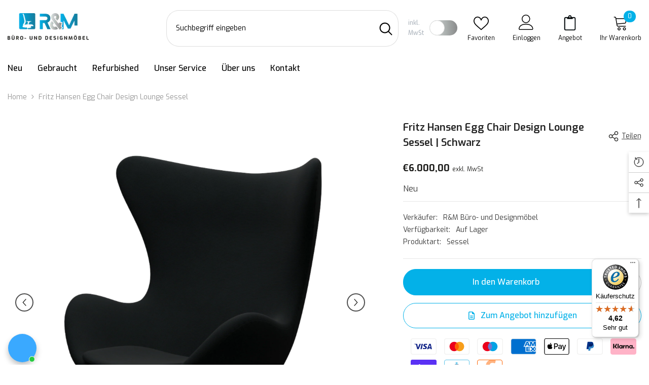

--- FILE ---
content_type: text/html; charset=utf-8
request_url: https://www.rm-bueromoebel.de/products/fritz-hansen-egg-polster-schwarz
body_size: 80123
content:
<!doctype html><html class="no-js" lang="de">
    <head>
      <meta name="facebook-domain-verification" content="8fp0iri3nvu4adxg4kanirwhm5hjpg" />
        <meta charset="utf-8">
        <meta http-equiv="X-UA-Compatible" content="IE=edge">
        <meta name="viewport" content="width=device-width,initial-scale=1">
        <meta name="theme-color" content="">
        <link rel="canonical" href="https://www.rm-bueromoebel.de/products/fritz-hansen-egg-polster-schwarz">
        <link rel="canonical" href="https://www.rm-bueromoebel.de/products/fritz-hansen-egg-polster-schwarz" canonical-shop-url="https://www.rm-bueromoebel.de/"><link rel="shortcut icon" href="//www.rm-bueromoebel.de/cdn/shop/files/img-favicon-r_m_32x32.jpg?v=1703855212" type="image/png"><link rel="preconnect" href="https://cdn.shopify.com" crossorigin>
        <title>Fritz Hansen Egg Chair Design Lounge Sessel | Schwarz &ndash; R&amp;M Büro- und Designmöbel
</title>

  
      
        
            <meta name="description" content="Der Egg™-Sessel von Arne Jacobsen ist ein ewiges dänisches Design- Meisterwerk. Wie ein Bildhauer schuf Jacobsen die perfekte Form der Schale durch Experimente mit Draht und Gips in seiner Garage. Heute wird er weltweit als einer der Höhepunkte von Jacobsens legendärer Karriere und als eine monumentale Errungenschaft d">
        
        

<meta property="og:site_name" content="R&amp;M Büro- und Designmöbel">
<meta property="og:url" content="https://www.rm-bueromoebel.de/products/fritz-hansen-egg-polster-schwarz">
<meta property="og:title" content="Fritz Hansen Egg Chair Design Lounge Sessel | Schwarz">
<meta property="og:type" content="product">
<meta property="og:description" content="Der Egg™-Sessel von Arne Jacobsen ist ein ewiges dänisches Design- Meisterwerk. Wie ein Bildhauer schuf Jacobsen die perfekte Form der Schale durch Experimente mit Draht und Gips in seiner Garage. Heute wird er weltweit als einer der Höhepunkte von Jacobsens legendärer Karriere und als eine monumentale Errungenschaft d"><meta property="og:image" content="http://www.rm-bueromoebel.de/cdn/shop/files/FritzHansenEddChairNeuSchwarz.png?v=1708089539">
  <meta property="og:image:secure_url" content="https://www.rm-bueromoebel.de/cdn/shop/files/FritzHansenEddChairNeuSchwarz.png?v=1708089539">
  <meta property="og:image:width" content="2048">
  <meta property="og:image:height" content="2048"><meta property="og:price:amount" content="6.000,00">
  <meta property="og:price:currency" content="EUR"><meta name="twitter:card" content="summary_large_image">
<meta name="twitter:title" content="Fritz Hansen Egg Chair Design Lounge Sessel | Schwarz">
<meta name="twitter:description" content="Der Egg™-Sessel von Arne Jacobsen ist ein ewiges dänisches Design- Meisterwerk. Wie ein Bildhauer schuf Jacobsen die perfekte Form der Schale durch Experimente mit Draht und Gips in seiner Garage. Heute wird er weltweit als einer der Höhepunkte von Jacobsens legendärer Karriere und als eine monumentale Errungenschaft d">

        <script>window.performance && window.performance.mark && window.performance.mark('shopify.content_for_header.start');</script><meta name="google-site-verification" content="8187oxwzfSkq1aJZNa3aZFq3qRRYBK1O4cG1O08vJhc">
<meta name="facebook-domain-verification" content="8y71xrkyufpl1epeim9m9xuvt6gcyn">
<meta id="shopify-digital-wallet" name="shopify-digital-wallet" content="/83970326808/digital_wallets/dialog">
<meta name="shopify-checkout-api-token" content="804b0c6f092e7af22ce5fb00e5e9de35">
<meta id="in-context-paypal-metadata" data-shop-id="83970326808" data-venmo-supported="false" data-environment="production" data-locale="de_DE" data-paypal-v4="true" data-currency="EUR">
<link rel="alternate" type="application/json+oembed" href="https://www.rm-bueromoebel.de/products/fritz-hansen-egg-polster-schwarz.oembed">
<script async="async" src="/checkouts/internal/preloads.js?locale=de-DE"></script>
<link rel="preconnect" href="https://shop.app" crossorigin="anonymous">
<script async="async" src="https://shop.app/checkouts/internal/preloads.js?locale=de-DE&shop_id=83970326808" crossorigin="anonymous"></script>
<script id="apple-pay-shop-capabilities" type="application/json">{"shopId":83970326808,"countryCode":"DE","currencyCode":"EUR","merchantCapabilities":["supports3DS"],"merchantId":"gid:\/\/shopify\/Shop\/83970326808","merchantName":"R\u0026M Büro- und Designmöbel","requiredBillingContactFields":["postalAddress","email","phone"],"requiredShippingContactFields":["postalAddress","email","phone"],"shippingType":"shipping","supportedNetworks":["visa","maestro","masterCard"],"total":{"type":"pending","label":"R\u0026M Büro- und Designmöbel","amount":"1.00"},"shopifyPaymentsEnabled":true,"supportsSubscriptions":true}</script>
<script id="shopify-features" type="application/json">{"accessToken":"804b0c6f092e7af22ce5fb00e5e9de35","betas":["rich-media-storefront-analytics"],"domain":"www.rm-bueromoebel.de","predictiveSearch":true,"shopId":83970326808,"locale":"de"}</script>
<script>var Shopify = Shopify || {};
Shopify.shop = "r-m-buro-und-designmobel.myshopify.com";
Shopify.locale = "de";
Shopify.currency = {"active":"EUR","rate":"1.0"};
Shopify.country = "DE";
Shopify.theme = {"name":"R\u0026M Büro-und Designmöbel - InStijl Media","id":162584330520,"schema_name":"Ella","schema_version":"6.4.2","theme_store_id":null,"role":"main"};
Shopify.theme.handle = "null";
Shopify.theme.style = {"id":null,"handle":null};
Shopify.cdnHost = "www.rm-bueromoebel.de/cdn";
Shopify.routes = Shopify.routes || {};
Shopify.routes.root = "/";</script>
<script type="module">!function(o){(o.Shopify=o.Shopify||{}).modules=!0}(window);</script>
<script>!function(o){function n(){var o=[];function n(){o.push(Array.prototype.slice.apply(arguments))}return n.q=o,n}var t=o.Shopify=o.Shopify||{};t.loadFeatures=n(),t.autoloadFeatures=n()}(window);</script>
<script>
  window.ShopifyPay = window.ShopifyPay || {};
  window.ShopifyPay.apiHost = "shop.app\/pay";
  window.ShopifyPay.redirectState = null;
</script>
<script id="shop-js-analytics" type="application/json">{"pageType":"product"}</script>
<script defer="defer" async type="module" src="//www.rm-bueromoebel.de/cdn/shopifycloud/shop-js/modules/v2/client.init-shop-cart-sync_e98Ab_XN.de.esm.js"></script>
<script defer="defer" async type="module" src="//www.rm-bueromoebel.de/cdn/shopifycloud/shop-js/modules/v2/chunk.common_Pcw9EP95.esm.js"></script>
<script defer="defer" async type="module" src="//www.rm-bueromoebel.de/cdn/shopifycloud/shop-js/modules/v2/chunk.modal_CzmY4ZhL.esm.js"></script>
<script type="module">
  await import("//www.rm-bueromoebel.de/cdn/shopifycloud/shop-js/modules/v2/client.init-shop-cart-sync_e98Ab_XN.de.esm.js");
await import("//www.rm-bueromoebel.de/cdn/shopifycloud/shop-js/modules/v2/chunk.common_Pcw9EP95.esm.js");
await import("//www.rm-bueromoebel.de/cdn/shopifycloud/shop-js/modules/v2/chunk.modal_CzmY4ZhL.esm.js");

  window.Shopify.SignInWithShop?.initShopCartSync?.({"fedCMEnabled":true,"windoidEnabled":true});

</script>
<script>
  window.Shopify = window.Shopify || {};
  if (!window.Shopify.featureAssets) window.Shopify.featureAssets = {};
  window.Shopify.featureAssets['shop-js'] = {"shop-cart-sync":["modules/v2/client.shop-cart-sync_DazCVyJ3.de.esm.js","modules/v2/chunk.common_Pcw9EP95.esm.js","modules/v2/chunk.modal_CzmY4ZhL.esm.js"],"init-fed-cm":["modules/v2/client.init-fed-cm_D0AulfmK.de.esm.js","modules/v2/chunk.common_Pcw9EP95.esm.js","modules/v2/chunk.modal_CzmY4ZhL.esm.js"],"shop-cash-offers":["modules/v2/client.shop-cash-offers_BISyWFEA.de.esm.js","modules/v2/chunk.common_Pcw9EP95.esm.js","modules/v2/chunk.modal_CzmY4ZhL.esm.js"],"shop-login-button":["modules/v2/client.shop-login-button_D_c1vx_E.de.esm.js","modules/v2/chunk.common_Pcw9EP95.esm.js","modules/v2/chunk.modal_CzmY4ZhL.esm.js"],"pay-button":["modules/v2/client.pay-button_CHADzJ4g.de.esm.js","modules/v2/chunk.common_Pcw9EP95.esm.js","modules/v2/chunk.modal_CzmY4ZhL.esm.js"],"shop-button":["modules/v2/client.shop-button_CQnD2U3v.de.esm.js","modules/v2/chunk.common_Pcw9EP95.esm.js","modules/v2/chunk.modal_CzmY4ZhL.esm.js"],"avatar":["modules/v2/client.avatar_BTnouDA3.de.esm.js"],"init-windoid":["modules/v2/client.init-windoid_CmA0-hrC.de.esm.js","modules/v2/chunk.common_Pcw9EP95.esm.js","modules/v2/chunk.modal_CzmY4ZhL.esm.js"],"init-shop-for-new-customer-accounts":["modules/v2/client.init-shop-for-new-customer-accounts_BCzC_Mib.de.esm.js","modules/v2/client.shop-login-button_D_c1vx_E.de.esm.js","modules/v2/chunk.common_Pcw9EP95.esm.js","modules/v2/chunk.modal_CzmY4ZhL.esm.js"],"init-shop-email-lookup-coordinator":["modules/v2/client.init-shop-email-lookup-coordinator_DYzOit4u.de.esm.js","modules/v2/chunk.common_Pcw9EP95.esm.js","modules/v2/chunk.modal_CzmY4ZhL.esm.js"],"init-shop-cart-sync":["modules/v2/client.init-shop-cart-sync_e98Ab_XN.de.esm.js","modules/v2/chunk.common_Pcw9EP95.esm.js","modules/v2/chunk.modal_CzmY4ZhL.esm.js"],"shop-toast-manager":["modules/v2/client.shop-toast-manager_Bc-1elH8.de.esm.js","modules/v2/chunk.common_Pcw9EP95.esm.js","modules/v2/chunk.modal_CzmY4ZhL.esm.js"],"init-customer-accounts":["modules/v2/client.init-customer-accounts_CqlRHmZs.de.esm.js","modules/v2/client.shop-login-button_D_c1vx_E.de.esm.js","modules/v2/chunk.common_Pcw9EP95.esm.js","modules/v2/chunk.modal_CzmY4ZhL.esm.js"],"init-customer-accounts-sign-up":["modules/v2/client.init-customer-accounts-sign-up_DZmBw6yB.de.esm.js","modules/v2/client.shop-login-button_D_c1vx_E.de.esm.js","modules/v2/chunk.common_Pcw9EP95.esm.js","modules/v2/chunk.modal_CzmY4ZhL.esm.js"],"shop-follow-button":["modules/v2/client.shop-follow-button_Cx-w7rSq.de.esm.js","modules/v2/chunk.common_Pcw9EP95.esm.js","modules/v2/chunk.modal_CzmY4ZhL.esm.js"],"checkout-modal":["modules/v2/client.checkout-modal_Djjmh8qM.de.esm.js","modules/v2/chunk.common_Pcw9EP95.esm.js","modules/v2/chunk.modal_CzmY4ZhL.esm.js"],"shop-login":["modules/v2/client.shop-login_DMZMgoZf.de.esm.js","modules/v2/chunk.common_Pcw9EP95.esm.js","modules/v2/chunk.modal_CzmY4ZhL.esm.js"],"lead-capture":["modules/v2/client.lead-capture_SqejaEd8.de.esm.js","modules/v2/chunk.common_Pcw9EP95.esm.js","modules/v2/chunk.modal_CzmY4ZhL.esm.js"],"payment-terms":["modules/v2/client.payment-terms_DUeEqFTJ.de.esm.js","modules/v2/chunk.common_Pcw9EP95.esm.js","modules/v2/chunk.modal_CzmY4ZhL.esm.js"]};
</script>
<script>(function() {
  var isLoaded = false;
  function asyncLoad() {
    if (isLoaded) return;
    isLoaded = true;
    var urls = ["https:\/\/tseish-app.connect.trustedshops.com\/esc.js?apiBaseUrl=aHR0cHM6Ly90c2Vpc2gtYXBwLmNvbm5lY3QudHJ1c3RlZHNob3BzLmNvbQ==\u0026instanceId=ci1tLWJ1cm8tdW5kLWRlc2lnbm1vYmVsLm15c2hvcGlmeS5jb20=\u0026shop=r-m-buro-und-designmobel.myshopify.com","https:\/\/tools.luckyorange.com\/core\/lo.js?site-id=baddb35f\u0026shop=r-m-buro-und-designmobel.myshopify.com"];
    for (var i = 0; i < urls.length; i++) {
      var s = document.createElement('script');
      s.type = 'text/javascript';
      s.async = true;
      s.src = urls[i];
      var x = document.getElementsByTagName('script')[0];
      x.parentNode.insertBefore(s, x);
    }
  };
  if(window.attachEvent) {
    window.attachEvent('onload', asyncLoad);
  } else {
    window.addEventListener('load', asyncLoad, false);
  }
})();</script>
<script id="__st">var __st={"a":83970326808,"offset":3600,"reqid":"5b7525f2-df72-4cf7-87f8-5fb0df06e189-1769206623","pageurl":"www.rm-bueromoebel.de\/products\/fritz-hansen-egg-polster-schwarz","u":"75068ff8cf44","p":"product","rtyp":"product","rid":8881946165528};</script>
<script>window.ShopifyPaypalV4VisibilityTracking = true;</script>
<script id="captcha-bootstrap">!function(){'use strict';const t='contact',e='account',n='new_comment',o=[[t,t],['blogs',n],['comments',n],[t,'customer']],c=[[e,'customer_login'],[e,'guest_login'],[e,'recover_customer_password'],[e,'create_customer']],r=t=>t.map((([t,e])=>`form[action*='/${t}']:not([data-nocaptcha='true']) input[name='form_type'][value='${e}']`)).join(','),a=t=>()=>t?[...document.querySelectorAll(t)].map((t=>t.form)):[];function s(){const t=[...o],e=r(t);return a(e)}const i='password',u='form_key',d=['recaptcha-v3-token','g-recaptcha-response','h-captcha-response',i],f=()=>{try{return window.sessionStorage}catch{return}},m='__shopify_v',_=t=>t.elements[u];function p(t,e,n=!1){try{const o=window.sessionStorage,c=JSON.parse(o.getItem(e)),{data:r}=function(t){const{data:e,action:n}=t;return t[m]||n?{data:e,action:n}:{data:t,action:n}}(c);for(const[e,n]of Object.entries(r))t.elements[e]&&(t.elements[e].value=n);n&&o.removeItem(e)}catch(o){console.error('form repopulation failed',{error:o})}}const l='form_type',E='cptcha';function T(t){t.dataset[E]=!0}const w=window,h=w.document,L='Shopify',v='ce_forms',y='captcha';let A=!1;((t,e)=>{const n=(g='f06e6c50-85a8-45c8-87d0-21a2b65856fe',I='https://cdn.shopify.com/shopifycloud/storefront-forms-hcaptcha/ce_storefront_forms_captcha_hcaptcha.v1.5.2.iife.js',D={infoText:'Durch hCaptcha geschützt',privacyText:'Datenschutz',termsText:'Allgemeine Geschäftsbedingungen'},(t,e,n)=>{const o=w[L][v],c=o.bindForm;if(c)return c(t,g,e,D).then(n);var r;o.q.push([[t,g,e,D],n]),r=I,A||(h.body.append(Object.assign(h.createElement('script'),{id:'captcha-provider',async:!0,src:r})),A=!0)});var g,I,D;w[L]=w[L]||{},w[L][v]=w[L][v]||{},w[L][v].q=[],w[L][y]=w[L][y]||{},w[L][y].protect=function(t,e){n(t,void 0,e),T(t)},Object.freeze(w[L][y]),function(t,e,n,w,h,L){const[v,y,A,g]=function(t,e,n){const i=e?o:[],u=t?c:[],d=[...i,...u],f=r(d),m=r(i),_=r(d.filter((([t,e])=>n.includes(e))));return[a(f),a(m),a(_),s()]}(w,h,L),I=t=>{const e=t.target;return e instanceof HTMLFormElement?e:e&&e.form},D=t=>v().includes(t);t.addEventListener('submit',(t=>{const e=I(t);if(!e)return;const n=D(e)&&!e.dataset.hcaptchaBound&&!e.dataset.recaptchaBound,o=_(e),c=g().includes(e)&&(!o||!o.value);(n||c)&&t.preventDefault(),c&&!n&&(function(t){try{if(!f())return;!function(t){const e=f();if(!e)return;const n=_(t);if(!n)return;const o=n.value;o&&e.removeItem(o)}(t);const e=Array.from(Array(32),(()=>Math.random().toString(36)[2])).join('');!function(t,e){_(t)||t.append(Object.assign(document.createElement('input'),{type:'hidden',name:u})),t.elements[u].value=e}(t,e),function(t,e){const n=f();if(!n)return;const o=[...t.querySelectorAll(`input[type='${i}']`)].map((({name:t})=>t)),c=[...d,...o],r={};for(const[a,s]of new FormData(t).entries())c.includes(a)||(r[a]=s);n.setItem(e,JSON.stringify({[m]:1,action:t.action,data:r}))}(t,e)}catch(e){console.error('failed to persist form',e)}}(e),e.submit())}));const S=(t,e)=>{t&&!t.dataset[E]&&(n(t,e.some((e=>e===t))),T(t))};for(const o of['focusin','change'])t.addEventListener(o,(t=>{const e=I(t);D(e)&&S(e,y())}));const B=e.get('form_key'),M=e.get(l),P=B&&M;t.addEventListener('DOMContentLoaded',(()=>{const t=y();if(P)for(const e of t)e.elements[l].value===M&&p(e,B);[...new Set([...A(),...v().filter((t=>'true'===t.dataset.shopifyCaptcha))])].forEach((e=>S(e,t)))}))}(h,new URLSearchParams(w.location.search),n,t,e,['guest_login'])})(!0,!0)}();</script>
<script integrity="sha256-4kQ18oKyAcykRKYeNunJcIwy7WH5gtpwJnB7kiuLZ1E=" data-source-attribution="shopify.loadfeatures" defer="defer" src="//www.rm-bueromoebel.de/cdn/shopifycloud/storefront/assets/storefront/load_feature-a0a9edcb.js" crossorigin="anonymous"></script>
<script crossorigin="anonymous" defer="defer" src="//www.rm-bueromoebel.de/cdn/shopifycloud/storefront/assets/shopify_pay/storefront-65b4c6d7.js?v=20250812"></script>
<script data-source-attribution="shopify.dynamic_checkout.dynamic.init">var Shopify=Shopify||{};Shopify.PaymentButton=Shopify.PaymentButton||{isStorefrontPortableWallets:!0,init:function(){window.Shopify.PaymentButton.init=function(){};var t=document.createElement("script");t.src="https://www.rm-bueromoebel.de/cdn/shopifycloud/portable-wallets/latest/portable-wallets.de.js",t.type="module",document.head.appendChild(t)}};
</script>
<script data-source-attribution="shopify.dynamic_checkout.buyer_consent">
  function portableWalletsHideBuyerConsent(e){var t=document.getElementById("shopify-buyer-consent"),n=document.getElementById("shopify-subscription-policy-button");t&&n&&(t.classList.add("hidden"),t.setAttribute("aria-hidden","true"),n.removeEventListener("click",e))}function portableWalletsShowBuyerConsent(e){var t=document.getElementById("shopify-buyer-consent"),n=document.getElementById("shopify-subscription-policy-button");t&&n&&(t.classList.remove("hidden"),t.removeAttribute("aria-hidden"),n.addEventListener("click",e))}window.Shopify?.PaymentButton&&(window.Shopify.PaymentButton.hideBuyerConsent=portableWalletsHideBuyerConsent,window.Shopify.PaymentButton.showBuyerConsent=portableWalletsShowBuyerConsent);
</script>
<script data-source-attribution="shopify.dynamic_checkout.cart.bootstrap">document.addEventListener("DOMContentLoaded",(function(){function t(){return document.querySelector("shopify-accelerated-checkout-cart, shopify-accelerated-checkout")}if(t())Shopify.PaymentButton.init();else{new MutationObserver((function(e,n){t()&&(Shopify.PaymentButton.init(),n.disconnect())})).observe(document.body,{childList:!0,subtree:!0})}}));
</script>
<script id='scb4127' type='text/javascript' async='' src='https://www.rm-bueromoebel.de/cdn/shopifycloud/privacy-banner/storefront-banner.js'></script><link id="shopify-accelerated-checkout-styles" rel="stylesheet" media="screen" href="https://www.rm-bueromoebel.de/cdn/shopifycloud/portable-wallets/latest/accelerated-checkout-backwards-compat.css" crossorigin="anonymous">
<style id="shopify-accelerated-checkout-cart">
        #shopify-buyer-consent {
  margin-top: 1em;
  display: inline-block;
  width: 100%;
}

#shopify-buyer-consent.hidden {
  display: none;
}

#shopify-subscription-policy-button {
  background: none;
  border: none;
  padding: 0;
  text-decoration: underline;
  font-size: inherit;
  cursor: pointer;
}

#shopify-subscription-policy-button::before {
  box-shadow: none;
}

      </style>
<script id="sections-script" data-sections="header-03" defer="defer" src="//www.rm-bueromoebel.de/cdn/shop/t/2/compiled_assets/scripts.js?v=5365"></script>
<script>window.performance && window.performance.mark && window.performance.mark('shopify.content_for_header.end');</script>

        <style>
    @import url('https://fonts.googleapis.com/css?family=Exo:300,300i,400,400i,500,500i,600,600i,700,700i,800,800i&display=swap');
                

          
                    
          
    

    :root {
        /* Settings Body */
        
            --font-body-family: Exo;
        
        --font-body-size: 14px;
        --font-body-weight: 400;
        --body-line-height: 24px;
        --body-letter-spacing: 0;

        /* Settings Heading */
        
            --font-heading-family: Exo;
        
        --font-heading-size: 32px;
        --font-heading-weight: 700;
        --font-heading-style: normal;
        --heading-line-height: 40px;
        --heading-letter-spacing: 0;
        --heading-text-transform: none;
        --heading-border-height: 1px;

        /* Settings Navigation */
        /* Menu Lv1 */
        
            --font-menu-lv1-family: Exo;
        
        --font-menu-lv1-size: 16px;
        --font-menu-lv1-weight: 500;
        --menu-lv1-line-height: 24px;
        --menu-lv1-letter-spacing: 0;
        --menu-lv1-text-transform: none;

        /* Menu Lv2 */
        
            --font-menu-lv2-family: Exo;
        
        --font-menu-lv2-size: 14px;
        --font-menu-lv2-weight: 400;
        --menu-lv2-line-height: 24px;
        --menu-lv2-letter-spacing: 0;
        --menu-lv2-text-transform: none;

        /* Menu Lv3 */
        
            --font-menu-lv3-family: Exo;
        
        --font-menu-lv3-size: 14px;
        --font-menu-lv3-weight: 400;
        --menu-lv3-line-height: 24px;
        --menu-lv3-letter-spacing: 0;
        --menu-lv3-text-transform: none;

        /* Mega Menu Lv2 */
        
            --font-mega-menu-lv2-family: Exo;
        
        --font-mega-menu-lv2-size: 16px;
        --font-mega-menu-lv2-weight: 700;
        --font-mega-menu-lv2-style: normal;
        --mega-menu-lv2-line-height: 22px;
        --mega-menu-lv2-letter-spacing: 0;
        --mega-menu-lv2-text-transform: none;

        /* Mega Menu Lv3 */
        
            --font-mega-menu-lv3-family: Exo;
        
        --font-mega-menu-lv3-size: 14px;
        --font-mega-menu-lv3-weight: 400;
        --mega-menu-lv3-line-height: 24px;
        --mega-menu-lv3-letter-spacing: .02em;
        --mega-menu-lv3-text-transform: none;

        /* Product Card Title */--product-title-font: Exo;--product-title-font-size : 16px;
        --product-title-font-weight : 400;
        --product-title-line-height: 24px;
        --product-title-letter-spacing: 0;
        --product-title-line-text : 2;
        --product-title-text-transform : none;
        --product-title-margin-bottom: 12px;

        /* Product Card Vendor */--product-vendor-font: Exo;--product-vendor-font-size : 13px;
        --product-vendor-font-weight : 500;
        --product-vendor-font-style : normal;
        --product-vendor-line-height: 20px;
        --product-vendor-letter-spacing: 0;
        --product-vendor-text-transform : none;
        --product-vendor-margin-bottom: 3px;

        /* Product Card Price */--product-price-font: Exo;--product-price-font-size : 16px;
        --product-price-font-weight : 700;
        --product-price-line-height: 22px;
        --product-price-letter-spacing: 0;
        --product-price-margin-top: 6px;
        --product-price-margin-bottom: 13px;

        /* Product Card Badge */--badge-font: Exo;--badge-font-size : 14px;
        --badge-font-weight : 400;
        --badge-text-transform : none;
        --badge-letter-spacing: 0;
        --badge-line-height: 20px;
        --badge-border-radius: 3px;
        --badge-padding-top: 5px;
        --badge-padding-bottom: 5px;
        --badge-padding-left-right: 14px;
        --badge-postion-top: 0px;
        --badge-postion-left-right: 0px;

        /* Product Quickview */
        --product-quickview-font-size : 14px;
        --product-quickview-line-height: 22px;
        --product-quickview-border-radius: 30px;
        --product-quickview-padding-top: 3px;
        --product-quickview-padding-bottom: 3px;
        --product-quickview-padding-left-right: 13px;
        --product-quickview-sold-out-product: #e95144;--product-quickview-box-shadow: 0 1px 3px #0003;/* Blog Card Tile */--blog-title-font: Exo;--blog-title-font-size : 18px;
        --blog-title-font-weight : 700;
        --blog-title-line-height: 36px;
        --blog-title-letter-spacing: 0;
        --blog-title-text-transform : none;

        /* Blog Card Info (Date, Author) */--blog-info-font: Exo;--blog-info-font-size : 12px;
        --blog-info-font-weight : 400;
        --blog-info-line-height: 22px;
        --blog-info-letter-spacing: 0;
        --blog-info-text-transform : none;

        /* Button 1 */--btn-1-font-family: Exo;--btn-1-font-size: 16px;
        --btn-1-font-weight: 500;
        --btn-1-text-transform: none;
        --btn-1-line-height: 24px;
        --btn-1-letter-spacing: 0;
        --btn-1-text-align: center;
        --btn-1-border-radius: 25px;
        --btn-1-border-width: 1px;
        --btn-1-border-style: solid;
        --btn-1-padding-top: 12px;
        --btn-1-padding-bottom: 12px;
        --btn-1-horizontal-length: 0px;
        --btn-1-vertical-length: 0px;
        --btn-1-blur-radius: 0px;
        --btn-1-spread: 0px;
        
        
        
        
            --btn-1-inset: ;
        

        /* Button 2 */--btn-2-font-family: Exo;--btn-2-font-size: 16px;
        --btn-2-font-weight: 500;
        --btn-2-text-transform: none;
        --btn-2-line-height: 24px;
        --btn-2-letter-spacing: .05em;
        --btn-2-text-align: center;
        --btn-2-border-radius: 0px;
        --btn-2-border-width: 1px;
        --btn-2-border-style: solid;
        --btn-2-padding-top: 20px;
        --btn-2-padding-bottom: 20px;
        --btn-2-horizontal-length: 0px;
        --btn-2-vertical-length: 0px;
        --btn-2-blur-radius: 0px;
        --btn-2-spread: 0px;
        
        
        
        
            --btn-2-inset: ;
        

        /* Button 3 */--btn-3-font-family: Exo;--btn-3-font-size: 14px;
        --btn-3-font-weight: 500;
        --btn-3-text-transform: none;
        --btn-3-line-height: 24px;
        --btn-3-letter-spacing: 0;
        --btn-3-text-align: center;
        --btn-3-border-radius: 30px;
        --btn-3-border-width: 1px;
        --btn-3-border-style: solid;
        --btn-3-padding-top: 6px;
        --btn-3-padding-bottom: 8px;
        --btn-3-horizontal-length: 0px;
        --btn-3-vertical-length: 0px;
        --btn-3-blur-radius: 0px;
        --btn-3-spread: 0px;
        
        
        

        
            --btn-3-inset: ;
        

        /* Footer Heading */--footer-heading-font-family: Exo;--footer-heading-font-size : 16px;
        --footer-heading-font-weight : 700;
        --footer-heading-line-height : 26px;
        --footer-heading-letter-spacing : ;
        --footer-heading-text-transform : none;

        /* Footer Link */--footer-link-font-family: Exo;--footer-link-font-size : 14px;
        --footer-link-font-weight : 400;
        --footer-link-line-height : 35px;
        --footer-link-letter-spacing : 0;
        --footer-link-text-transform : none;

        /* Page Title */
        
            --font-page-title-family: Exo;
        
        --font-page-title-size: 32px;
        --font-page-title-weight: 700;
        --font-page-title-style: normal;
        --page-title-line-height: 32px;
        --page-title-letter-spacing: .02em;
        --page-title-text-transform: none;

        /* Font Product Tab Title */
        --font-tab-type-1: Exo;
        --font-tab-type-2: Exo;

        /* Text Size */
        --text-size-font-size : 16px;
        --text-size-font-weight : 400;
        --text-size-line-height : 22px;
        --text-size-letter-spacing : 0;
        --text-size-text-transform : uppercase;
        --text-size-color : #787878;

        /* Font Weight */
        --font-weight-normal: 400;
        --font-weight-medium: 500;
        --font-weight-semibold: 600;
        --font-weight-bold: 700;
        --font-weight-bolder: 800;
        --font-weight-black: 900;

        /* Radio Button */
        --form-label-checkbox-before-bg: #fff;
        --form-label-checkbox-before-border: #cecece;
        --form-label-checkbox-before-bg-checked: #000;

        /* Conatiner */
        --header-custom-width-container: 1400px;
        --body-custom-width-container: 1400px;
        --footer-custom-width-container: 1400px;

        /* Layout Boxed */
        --color-background-layout-boxed: rgba(0,0,0,0);/* Arrow */
        --position-horizontal-slick-arrow: -5%;

        /* General Color*/
        --color-text: #1d1d1b;
        --color-text2: #969696;
        --color-global: #1d1d1b;
        --color-white: #FFFFFF;
        --color-grey: #868686;
        --color-black: #1d1d1b;
        --color-base-text-rgb: 29, 29, 27;
        --color-base-text2-rgb: 150, 150, 150;
        --color-background: #ffffff;
        --color-background-rgb: 255, 255, 255;
        --color-background-overylay: rgba(255, 255, 255, 0.9);
        --color-base-accent-text: ;
        --color-base-accent-1: ;
        --color-base-accent-2: ;
        --color-link: #03b1e8;
        --color-link-hover: #039bcc;
        --color-error: #D93333;
        --color-error-bg: #FCEEEE;
        --color-success: #5A5A5A;
        --color-success-bg: #DFF0D8;
        --color-info: #1d1d1b;
        --color-info-bg: #FFF2DD;
        --color-link-underline: rgba(3, 177, 232, 0.5);

        --color-breadcrumb: #999999;
        --colors-breadcrumb-hover: #03b1e8;
        --colors-breadcrumb-active: #999999;

        --border-global: #e6e6e6;
        --bg-global: #fafafa;

        --bg-planceholder: #fafafa;

        --color-warning: #fff;
        --bg-warning: #add0d0;

        --color-background-10 : #e8e8e8;
        --color-background-20 : #d2d2d1;
        --color-background-30 : #bbbbbb;
        --color-background-50 : #8e8e8d;
        --color-background-global : #8e8e8d;

        /* Arrow Color */
        --arrow-color: #1d1d1b;
        --arrow-background-color: #ffffff;
        --arrow-border-color: #505050;
        --arrow-color-hover: #ffffff;
        --arrow-background-color-hover: #03b1e8;
        --arrow-border-color-hover: #03b1e8;

        --arrow-width: 36px;
        --arrow-height: 36px;
        --arrow-size: 55px;
        --arrow-size-icon: 17px;
        --arrow-border-radius: 50%;
        --arrow-border-width: 2px;

        /* Pagination Color */
        --pagination-item-color: #1d1d1b;
        --pagination-item-color-active: #3c3c3c;
        --pagination-item-bg-color: 
        #fff;
        --pagination-item-bg-color-active: #fff;
        --pagination-item-border-color: #fff;
        --pagination-item-border-color-active: #3c3c3c;

        --pagination-arrow-color: #1d1d1b;
        --pagination-arrow-color-active: #3c3c3c;
        --pagination-arrow-bg-color: #fff;
        --pagination-arrow-bg-color-active: #fff;
        --pagination-arrow-border-color: #fff;
        --pagination-arrow-border-color-active: #fff;

        /* Dots Color */
        --dots-color: #cecece;
        --dots-border-color: #cecece;
        --dots-color-active: #03b1e8;
        --dots-border-color-active: #03b1e8;
        --dots-style2-background-opacity: #00000020;
        --dots-width: 10px;
        --dots-height: 10px;

        /* Button Color */
        --btn-1-color: #ffffff;
        --btn-1-bg: #03b1e8;
        --btn-1-border: #03b1e8;
        --btn-1-color-hover: #03b1e8;
        --btn-1-bg-hover: #ffffff;
        --btn-1-border-hover: #03b1e8;

        --btn-2-color: #03b1e8;
        --btn-2-bg: #ffffff;
        --btn-2-border: #03b1e8;
        --btn-2-color-hover: #ffffff;
        --btn-2-bg-hover: #03b1e8;
        --btn-2-border-hover: #03b1e8;

        --btn-3-color: #FFFFFF;
        --btn-3-bg: #e9514b;
        --btn-3-border: #e9514b;
        --btn-3-color-hover: #ffffff;
        --btn-3-bg-hover: #e9514b;
        --btn-3-border-hover: #e9514b;

        --anchor-transition: all ease .3s;
        --bg-white: #ffffff;
        --bg-black: #000000;
        --bg-grey: #808080;
        --icon: var(--color-text);
        --text-cart: #3c3c3c;
        --duration-short: 100ms;
        --duration-default: 350ms;
        --duration-long: 500ms;

        --form-input-bg: #ffffff;
        --form-input-border: #c7c7c7;
        --form-input-color: #1d1d1b;;
        --form-input-placeholder: #868686;
        --form-label: #1d1d1b;

        --new-badge-color: #add0d0;
        --new-badge-bg: #e3f7f7;
        --sale-badge-color: #e10600;
        --sale-badge-bg: #ffd8d7;
        --sold-out-badge-color: #505050;
        --sold-out-badge-bg: #e7e7e7;
        --custom-badge-color: #43b200;
        --custom-badge-bg: #d7ffd2;
        --bundle-badge-color: #43b200;
        --bundle-badge-bg: #d7ffd2;
        
        --product-title-color : #000000;
        --product-title-color-hover : #496044;
        --product-vendor-color : #787878;
        --product-price-color : #000000;
        --product-sale-price-color : #e10600;
        --product-compare-price-color : #505050;
        --product-review-full-color : #f8c646;
        --product-review-empty-color : #e4e4e4;
        --product-swatch-border : #cbcbcb;
        --product-swatch-border-active : #000000;
        --product-swatch-width : 40px;
        --product-swatch-height : 40px;
        --product-swatch-border-radius : 0px;
        --product-swatch-color-width : 40px;
        --product-swatch-color-height : 40px;
        --product-swatch-color-border-radius : 20px;
        --product-wishlist-color : #000000;
        --product-wishlist-bg : #f5f5f5;
        --product-wishlist-border : transparent;
        --product-wishlist-color-added : #000000;
        --product-wishlist-bg-added : #ffe5e5;
        --product-wishlist-border-added : transparent;
        --product-compare-color : #000000;
        --product-compare-bg : #FFFFFF;
        --product-compare-color-added : #D12442;
        --product-compare-bg-added : #FFFFFF;
        --product-hot-stock-text-color : #d62828;
        --product-quick-view-color : #0b0335;
        --product-cart-image-fit : contain;
        --product-title-variant-font-size: 16px;

        
          --product-quick-view-bg : #ffffff;
        
        --product-quick-view-bg-above-button: rgba(255, 255, 255, 0.7);
        --product-quick-view-color-hover : #0b0335;
        --product-quick-view-bg-hover : #ffffff;

        --product-action-color : #FFFFFF;       
        --product-action-bg : #03b1e8;
        --product-action-border : #03b1e8;
        --product-action-color-hover : #03b1e8;
        --product-action-bg-hover : #FFFFFF;
        --product-action-border-hover : #03b1e8;

        /* Multilevel Category Filter */
        --color-label-multiLevel-categories: #000000;
        --bg-label-multiLevel-categories: #fff;
        --color-button-multiLevel-categories: #fff;
        --bg-button-multiLevel-categories: #000000;
        --border-button-multiLevel-categories: #FFFFFF;
        --hover-color-button-multiLevel-categories: #fff;
        --hover-bg-button-multiLevel-categories: #000000;--cart-item-bg : #ffffff;
            --cart-item-border : #e8e8e8;
            --cart-item-border-width : 1px;
            --cart-item-border-style : solid;

        --w-product-swatch-custom: 40px;
        --h-product-swatch-custom: 40px;
        --w-product-swatch-custom-mb: 30px;
        --h-product-swatch-custom-mb: 30px;
        --font-size-product-swatch-more: 12px;

        --swatch-border : #cbcbcb;
        --swatch-border-active : #1d1d1b;

        --variant-size: #000000;
        --variant-size-border: #e7e7e7;
        --variant-size-bg: #ffffff;
        --variant-size-hover: #ffffff;
        --variant-size-border-hover: #3c3c3c;
        --variant-size-bg-hover: #3c3c3c;

        --variant-bg : #ffffff;
        --variant-color : #1d1d1b;
        --variant-bg-active : #ffffff;
        --variant-color-active : #1d1d1b;

        /* Font Size Text Social */
        --fontsize-text-social: 12px;
        
        /* Sidebar Animation */
        --page-content-distance: 64px;
        --sidebar-content-distance: 40px;
        --button-transition-ease: cubic-bezier(.25,.46,.45,.94);

        /* Loading Spinner Color */
        --spinner-top-color: #fc0;
        --spinner-right-color: #4dd4c6;
        --spinner-bottom-color: #f00;
        --spinner-left-color: #f6f6f6;

        /* Product Card Marquee */
        --product-marquee-background-color: ;
        --product-marquee-text-color: #FFFFFF;
        --product-marquee-text-size: 14px;
        --product-marquee-text-mobile-size: 14px;
        --product-marquee-text-weight: 400;
        --product-marquee-text-transform: none;
        --product-marquee-text-style: italic;
        --product-marquee-speed: ;  
        --product-marquee-line-height: calc(var(--product-marquee-text-mobile-size) * 1.5);
    }
</style>
        <link href="//www.rm-bueromoebel.de/cdn/shop/t/2/assets/base.css?v=169194804150705499171700123037" rel="stylesheet" type="text/css" media="all" />
<link href="//www.rm-bueromoebel.de/cdn/shop/t/2/assets/animated.css?v=126396381318837220781700123037" rel="stylesheet" type="text/css" media="all" />
<link href="//www.rm-bueromoebel.de/cdn/shop/t/2/assets/component-card.css?v=54695358327955652591700123038" rel="stylesheet" type="text/css" media="all" />
<link href="//www.rm-bueromoebel.de/cdn/shop/t/2/assets/component-loading-overlay.css?v=170491267859233445071700123039" rel="stylesheet" type="text/css" media="all" />
<link href="//www.rm-bueromoebel.de/cdn/shop/t/2/assets/component-loading-banner.css?v=42369923359620753131700123039" rel="stylesheet" type="text/css" media="all" />
<link href="//www.rm-bueromoebel.de/cdn/shop/t/2/assets/component-quick-cart.css?v=126996619163600602561700123040" rel="stylesheet" type="text/css" media="all" />
<link rel="stylesheet" href="//www.rm-bueromoebel.de/cdn/shop/t/2/assets/vendor.css?v=164616260963476715651700123042" media="print" onload="this.media='all'">
<noscript><link href="//www.rm-bueromoebel.de/cdn/shop/t/2/assets/vendor.css?v=164616260963476715651700123042" rel="stylesheet" type="text/css" media="all" /></noscript>


	<link href="//www.rm-bueromoebel.de/cdn/shop/t/2/assets/component-card-02.css?v=8721050636678681231700123038" rel="stylesheet" type="text/css" media="all" />

<link rel="stylesheet" href="//www.rm-bueromoebel.de/cdn/shop/t/2/assets/component-newsletter.css?v=54058530822278129331700123039" media="print" onload="this.media='all'">
<link rel="stylesheet" href="//www.rm-bueromoebel.de/cdn/shop/t/2/assets/component-slider.css?v=37888473738646685221700123040" media="print" onload="this.media='all'">
<link rel="stylesheet" href="//www.rm-bueromoebel.de/cdn/shop/t/2/assets/component-list-social.css?v=102044711114163579551700123039" media="print" onload="this.media='all'"><link rel="stylesheet" href="//www.rm-bueromoebel.de/cdn/shop/t/2/assets/component-predictive-search.css?v=50559763183045526481700123039" media="print" onload="this.media='all'"><noscript><link href="//www.rm-bueromoebel.de/cdn/shop/t/2/assets/component-newsletter.css?v=54058530822278129331700123039" rel="stylesheet" type="text/css" media="all" /></noscript>
<noscript><link href="//www.rm-bueromoebel.de/cdn/shop/t/2/assets/component-slider.css?v=37888473738646685221700123040" rel="stylesheet" type="text/css" media="all" /></noscript>
<noscript><link href="//www.rm-bueromoebel.de/cdn/shop/t/2/assets/component-list-social.css?v=102044711114163579551700123039" rel="stylesheet" type="text/css" media="all" /></noscript><link href="//www.rm-bueromoebel.de/cdn/shop/t/2/assets/custom.css?v=149960135968156656141739799502" rel="stylesheet" type="text/css" media="all" />

        <script src="//www.rm-bueromoebel.de/cdn/shop/t/2/assets/vendor.js?v=50823196851932006391700123042" type="text/javascript"></script>
<script src="//www.rm-bueromoebel.de/cdn/shop/t/2/assets/global.js?v=79286703038954127541705675413" type="text/javascript"></script>
<script src="//www.rm-bueromoebel.de/cdn/shop/t/2/assets/lazysizes.min.js?v=122719776364282065531700123041" type="text/javascript"></script>
<script src="//www.rm-bueromoebel.de/cdn/shop/t/2/assets/predictive-search.js?v=31478391494289611481700123041" defer="defer"></script>

<script>
    window.lazySizesConfig = window.lazySizesConfig || {};
    lazySizesConfig.loadMode = 1;
    window.lazySizesConfig.init = false;
    lazySizes.init();

    window.rtl_slick = false;
    window.mobile_menu = 'default';
    window.money_format = '€{{amount_with_comma_separator}}';
    window.shop_currency = 'EUR';
    window.show_multiple_currencies = false;
    window.routes = {
        root: '',
        cart: '/cart',
        cart_add_url: '/cart/add',
        cart_change_url: '/cart/change',
        cart_update_url: '/cart/update',
        collection_all: '/collections/all',
        predictive_search_url: '/search/suggest',
        search_url: '/search'
    }; 
    window.button_load_more = {
        default: `Mehr `,
        loading: `Wird geladen`,
        view_all: `Alle Sammlungen anzeigen`,
        no_more: `Kein Produkt mehr`
    };
    window.after_add_to_cart = {
        type: 'quick_cart',
        message: `Das Produkt wurde erfolgreich zu Ihrem Warenkorb hinzugefügt!`
    };
    window.quick_shop = {
        show: false,
        see_details: `Vollständige Details anzeigen`,
    };
    window.quick_cart = {
        show: true
    };
    window.cartStrings = {
        error: `Beim Aktualisieren Ihres Einkaufswagens ist ein Fehler aufgetreten. Bitte versuche es erneut.`,
        quantityError: `Sie können nur hinzufügen [quantity] dieses Artikels in Ihren Warenkorb.`,
        addProductOutQuantity: `Sie können nur hinzufügen [maxQuantity] dieses Produkts in Ihren Warenkorb`,
        addProductOutQuantity2: `Die Menge dieses Produkts ist unzureichend.`,
        cartErrorMessage: `Translation missing: de.sections.cart.cart_quantity_error_prefix`,
        soldoutText: `sold out`,
        alreadyText: `all`,
    };
    window.variantStrings = {
        addToCart: `In den Warenkorb `,
        addingToCart: `In den Warenkorb `,
        addedToCart: `Zum Warenkorb hinzugefügt`,
        submit: `Einreichen`,
        soldOut: `Ausverkauft`,
        unavailable: `Nicht verfügbar`,
        soldOut_message: `Diese Variante ist ausverkauft!`,
        unavailable_message: `Diese Variante ist nicht verfügbar!`,
        addToCart_message: `Sie müssen mindestens ein Produkt zum Hinzufügen auswählen!`,
        select: `Optionen wählen`,
        preOrder: `Vorbestellung`,
        add: `Add`
    };
    window.inventory_text = {
        hotStock: `Beeil dich! nur noch [inventory] übrig`,
        hotStock2: `Bitte beeilen! Nur noch [inventory] auf Lager`,
        warningQuantity: `Höchstmenge: [inventory]`,
        inStock: `Auf Lager`,
        outOfStock: `Ausverkauft`,
        manyInStock: `Viele auf Lager`,
        show_options: `Varianten anzeigen`,
        hide_options: `Varianten ausblenden`,
        adding : `Hinzufügen`,
        thank_you : `Danke`,
        add_more : `Mehr hinzufügen`,
        cart_feedback : `Hinzugefügt`
    };
    
    
        window.notify_me = {
            show: true,
            mail: ``,
            subject: ``,
            label: ``,
            success: `Vielen Dank! Wir haben Ihre Anfrage erhalten und werden in Kürze antworten, sobald dieses Produkt / Variante wieder verfügbar ist!`,
            error: `Bitte verwenden Sie eine gültige E-Mail-Adresse, z. B. max@mustermann.com.`,
            button: `Benachrichtige mich`
        };
    
    
    window.compare = {
        show: true,
        add: `Zum Vergleich hinzufügen `,
        added: `Zum Vergleich hinzugefügt`,
        message: `Sie müssen mindestens zwei Produkte zum Vergleich auswählen!`
    };
    window.wishlist = {
        show: true,
        add: `Zur Wunschliste hinzufügen`,
        added: `Zur Wunschliste hinzugefügt`,
        empty: `Ihrer Wunschliste wurde kein Produkt hinzugefügt`,
        continue_shopping: `Mit dem Einkaufen fortfahren`
    };
    window.pagination = {
        style: 2,
        next: `Nächste`,
        prev: `Vorher`
    }
    window.review = {
        show: true,
        show_quick_view: true
    };
    window.countdown = {
        text: `Limited-Time Offers, End in:`,
        day: `D`,
        hour: `H`,
        min: `M`,
        sec: `s`,
        day_2: `Tage`,
        hour_2: `Std`,
        min_2: `Min`,
        sec_2: `Sek`,
        days: `Tage`,
        hours: `Std`,
        mins: `Min`,
        secs: `Sek`,
        d: `d`,
        h: `h`,
        m: `m`,
        s: `s`
    };
    window.customer_view = {
        text: `[number] Kunden sehen sich dieses Produkt an`
    };

    
        window.arrows = {
            icon_next: `<button type="button" class="slick-next" aria-label="Next"><svg xmlns="http://www.w3.org/2000/svg" viewBox="0 0 24 24"><path d="M 7.75 1.34375 L 6.25 2.65625 L 14.65625 12 L 6.25 21.34375 L 7.75 22.65625 L 16.75 12.65625 L 17.34375 12 L 16.75 11.34375 Z"></path></svg></button>`,
            icon_prev: `<button type="button" class="slick-prev" aria-label="Previous"><svg xmlns="http://www.w3.org/2000/svg" viewBox="0 0 24 24"><path d="M 7.75 1.34375 L 6.25 2.65625 L 14.65625 12 L 6.25 21.34375 L 7.75 22.65625 L 16.75 12.65625 L 17.34375 12 L 16.75 11.34375 Z"></path></svg></button>`
        }
    

    window.dynamic_browser_title = {
        show: true,
        text: ''
    };
    
    window.show_more_btn_text = {
        show_more: `Zeig mehr`,
        show_less: `Zeige weniger`,
        show_all: `Zeige alles`,
    };

    function getCookie(cname) {
        let name = cname + "=";
        let decodedCookie = decodeURIComponent(document.cookie);
        let ca = decodedCookie.split(';');
        for(let i = 0; i <ca.length; i++) {
          let c = ca[i];
          while (c.charAt(0) == ' ') {
            c = c.substring(1);
          }
          if (c.indexOf(name) == 0) {
            return c.substring(name.length, c.length);
          }
        }
        return "";
    }
    
    const cookieAnnouncemenClosed = getCookie('announcement');
    window.announcementClosed = cookieAnnouncemenClosed === 'closed'
</script>

        <script>document.documentElement.className = document.documentElement.className.replace('no-js', 'js');</script><script src="https://cdn.shopify.com/extensions/019be8d6-4189-7b1e-bb65-a7027faa5894/avada-app-148/assets/chatty.js" type="text/javascript" defer="defer"></script>
<link href="https://monorail-edge.shopifysvc.com" rel="dns-prefetch">
<script>(function(){if ("sendBeacon" in navigator && "performance" in window) {try {var session_token_from_headers = performance.getEntriesByType('navigation')[0].serverTiming.find(x => x.name == '_s').description;} catch {var session_token_from_headers = undefined;}var session_cookie_matches = document.cookie.match(/_shopify_s=([^;]*)/);var session_token_from_cookie = session_cookie_matches && session_cookie_matches.length === 2 ? session_cookie_matches[1] : "";var session_token = session_token_from_headers || session_token_from_cookie || "";function handle_abandonment_event(e) {var entries = performance.getEntries().filter(function(entry) {return /monorail-edge.shopifysvc.com/.test(entry.name);});if (!window.abandonment_tracked && entries.length === 0) {window.abandonment_tracked = true;var currentMs = Date.now();var navigation_start = performance.timing.navigationStart;var payload = {shop_id: 83970326808,url: window.location.href,navigation_start,duration: currentMs - navigation_start,session_token,page_type: "product"};window.navigator.sendBeacon("https://monorail-edge.shopifysvc.com/v1/produce", JSON.stringify({schema_id: "online_store_buyer_site_abandonment/1.1",payload: payload,metadata: {event_created_at_ms: currentMs,event_sent_at_ms: currentMs}}));}}window.addEventListener('pagehide', handle_abandonment_event);}}());</script>
<script id="web-pixels-manager-setup">(function e(e,d,r,n,o){if(void 0===o&&(o={}),!Boolean(null===(a=null===(i=window.Shopify)||void 0===i?void 0:i.analytics)||void 0===a?void 0:a.replayQueue)){var i,a;window.Shopify=window.Shopify||{};var t=window.Shopify;t.analytics=t.analytics||{};var s=t.analytics;s.replayQueue=[],s.publish=function(e,d,r){return s.replayQueue.push([e,d,r]),!0};try{self.performance.mark("wpm:start")}catch(e){}var l=function(){var e={modern:/Edge?\/(1{2}[4-9]|1[2-9]\d|[2-9]\d{2}|\d{4,})\.\d+(\.\d+|)|Firefox\/(1{2}[4-9]|1[2-9]\d|[2-9]\d{2}|\d{4,})\.\d+(\.\d+|)|Chrom(ium|e)\/(9{2}|\d{3,})\.\d+(\.\d+|)|(Maci|X1{2}).+ Version\/(15\.\d+|(1[6-9]|[2-9]\d|\d{3,})\.\d+)([,.]\d+|)( \(\w+\)|)( Mobile\/\w+|) Safari\/|Chrome.+OPR\/(9{2}|\d{3,})\.\d+\.\d+|(CPU[ +]OS|iPhone[ +]OS|CPU[ +]iPhone|CPU IPhone OS|CPU iPad OS)[ +]+(15[._]\d+|(1[6-9]|[2-9]\d|\d{3,})[._]\d+)([._]\d+|)|Android:?[ /-](13[3-9]|1[4-9]\d|[2-9]\d{2}|\d{4,})(\.\d+|)(\.\d+|)|Android.+Firefox\/(13[5-9]|1[4-9]\d|[2-9]\d{2}|\d{4,})\.\d+(\.\d+|)|Android.+Chrom(ium|e)\/(13[3-9]|1[4-9]\d|[2-9]\d{2}|\d{4,})\.\d+(\.\d+|)|SamsungBrowser\/([2-9]\d|\d{3,})\.\d+/,legacy:/Edge?\/(1[6-9]|[2-9]\d|\d{3,})\.\d+(\.\d+|)|Firefox\/(5[4-9]|[6-9]\d|\d{3,})\.\d+(\.\d+|)|Chrom(ium|e)\/(5[1-9]|[6-9]\d|\d{3,})\.\d+(\.\d+|)([\d.]+$|.*Safari\/(?![\d.]+ Edge\/[\d.]+$))|(Maci|X1{2}).+ Version\/(10\.\d+|(1[1-9]|[2-9]\d|\d{3,})\.\d+)([,.]\d+|)( \(\w+\)|)( Mobile\/\w+|) Safari\/|Chrome.+OPR\/(3[89]|[4-9]\d|\d{3,})\.\d+\.\d+|(CPU[ +]OS|iPhone[ +]OS|CPU[ +]iPhone|CPU IPhone OS|CPU iPad OS)[ +]+(10[._]\d+|(1[1-9]|[2-9]\d|\d{3,})[._]\d+)([._]\d+|)|Android:?[ /-](13[3-9]|1[4-9]\d|[2-9]\d{2}|\d{4,})(\.\d+|)(\.\d+|)|Mobile Safari.+OPR\/([89]\d|\d{3,})\.\d+\.\d+|Android.+Firefox\/(13[5-9]|1[4-9]\d|[2-9]\d{2}|\d{4,})\.\d+(\.\d+|)|Android.+Chrom(ium|e)\/(13[3-9]|1[4-9]\d|[2-9]\d{2}|\d{4,})\.\d+(\.\d+|)|Android.+(UC? ?Browser|UCWEB|U3)[ /]?(15\.([5-9]|\d{2,})|(1[6-9]|[2-9]\d|\d{3,})\.\d+)\.\d+|SamsungBrowser\/(5\.\d+|([6-9]|\d{2,})\.\d+)|Android.+MQ{2}Browser\/(14(\.(9|\d{2,})|)|(1[5-9]|[2-9]\d|\d{3,})(\.\d+|))(\.\d+|)|K[Aa][Ii]OS\/(3\.\d+|([4-9]|\d{2,})\.\d+)(\.\d+|)/},d=e.modern,r=e.legacy,n=navigator.userAgent;return n.match(d)?"modern":n.match(r)?"legacy":"unknown"}(),u="modern"===l?"modern":"legacy",c=(null!=n?n:{modern:"",legacy:""})[u],f=function(e){return[e.baseUrl,"/wpm","/b",e.hashVersion,"modern"===e.buildTarget?"m":"l",".js"].join("")}({baseUrl:d,hashVersion:r,buildTarget:u}),m=function(e){var d=e.version,r=e.bundleTarget,n=e.surface,o=e.pageUrl,i=e.monorailEndpoint;return{emit:function(e){var a=e.status,t=e.errorMsg,s=(new Date).getTime(),l=JSON.stringify({metadata:{event_sent_at_ms:s},events:[{schema_id:"web_pixels_manager_load/3.1",payload:{version:d,bundle_target:r,page_url:o,status:a,surface:n,error_msg:t},metadata:{event_created_at_ms:s}}]});if(!i)return console&&console.warn&&console.warn("[Web Pixels Manager] No Monorail endpoint provided, skipping logging."),!1;try{return self.navigator.sendBeacon.bind(self.navigator)(i,l)}catch(e){}var u=new XMLHttpRequest;try{return u.open("POST",i,!0),u.setRequestHeader("Content-Type","text/plain"),u.send(l),!0}catch(e){return console&&console.warn&&console.warn("[Web Pixels Manager] Got an unhandled error while logging to Monorail."),!1}}}}({version:r,bundleTarget:l,surface:e.surface,pageUrl:self.location.href,monorailEndpoint:e.monorailEndpoint});try{o.browserTarget=l,function(e){var d=e.src,r=e.async,n=void 0===r||r,o=e.onload,i=e.onerror,a=e.sri,t=e.scriptDataAttributes,s=void 0===t?{}:t,l=document.createElement("script"),u=document.querySelector("head"),c=document.querySelector("body");if(l.async=n,l.src=d,a&&(l.integrity=a,l.crossOrigin="anonymous"),s)for(var f in s)if(Object.prototype.hasOwnProperty.call(s,f))try{l.dataset[f]=s[f]}catch(e){}if(o&&l.addEventListener("load",o),i&&l.addEventListener("error",i),u)u.appendChild(l);else{if(!c)throw new Error("Did not find a head or body element to append the script");c.appendChild(l)}}({src:f,async:!0,onload:function(){if(!function(){var e,d;return Boolean(null===(d=null===(e=window.Shopify)||void 0===e?void 0:e.analytics)||void 0===d?void 0:d.initialized)}()){var d=window.webPixelsManager.init(e)||void 0;if(d){var r=window.Shopify.analytics;r.replayQueue.forEach((function(e){var r=e[0],n=e[1],o=e[2];d.publishCustomEvent(r,n,o)})),r.replayQueue=[],r.publish=d.publishCustomEvent,r.visitor=d.visitor,r.initialized=!0}}},onerror:function(){return m.emit({status:"failed",errorMsg:"".concat(f," has failed to load")})},sri:function(e){var d=/^sha384-[A-Za-z0-9+/=]+$/;return"string"==typeof e&&d.test(e)}(c)?c:"",scriptDataAttributes:o}),m.emit({status:"loading"})}catch(e){m.emit({status:"failed",errorMsg:(null==e?void 0:e.message)||"Unknown error"})}}})({shopId: 83970326808,storefrontBaseUrl: "https://www.rm-bueromoebel.de",extensionsBaseUrl: "https://extensions.shopifycdn.com/cdn/shopifycloud/web-pixels-manager",monorailEndpoint: "https://monorail-edge.shopifysvc.com/unstable/produce_batch",surface: "storefront-renderer",enabledBetaFlags: ["2dca8a86"],webPixelsConfigList: [{"id":"1020232066","configuration":"{\"tagID\":\"2613065185695\"}","eventPayloadVersion":"v1","runtimeContext":"STRICT","scriptVersion":"18031546ee651571ed29edbe71a3550b","type":"APP","apiClientId":3009811,"privacyPurposes":["ANALYTICS","MARKETING","SALE_OF_DATA"],"dataSharingAdjustments":{"protectedCustomerApprovalScopes":["read_customer_address","read_customer_email","read_customer_name","read_customer_personal_data","read_customer_phone"]}},{"id":"757924120","configuration":"{\"config\":\"{\\\"pixel_id\\\":\\\"G-ZKV0CY11T1\\\",\\\"target_country\\\":\\\"DE\\\",\\\"gtag_events\\\":[{\\\"type\\\":\\\"search\\\",\\\"action_label\\\":[\\\"G-ZKV0CY11T1\\\",\\\"AW-11111437738\\\/hq6JCOzDsMYZEKqrrLIp\\\"]},{\\\"type\\\":\\\"begin_checkout\\\",\\\"action_label\\\":[\\\"G-ZKV0CY11T1\\\",\\\"AW-11111437738\\\/8-LdCOrEsMYZEKqrrLIp\\\"]},{\\\"type\\\":\\\"view_item\\\",\\\"action_label\\\":[\\\"G-ZKV0CY11T1\\\",\\\"AW-11111437738\\\/6z0xCOnDsMYZEKqrrLIp\\\",\\\"MC-NZGLZ7YTZY\\\"]},{\\\"type\\\":\\\"purchase\\\",\\\"action_label\\\":[\\\"G-ZKV0CY11T1\\\",\\\"AW-11111437738\\\/nb6aCOPDsMYZEKqrrLIp\\\",\\\"MC-NZGLZ7YTZY\\\"]},{\\\"type\\\":\\\"page_view\\\",\\\"action_label\\\":[\\\"G-ZKV0CY11T1\\\",\\\"AW-11111437738\\\/rQvyCObDsMYZEKqrrLIp\\\",\\\"MC-NZGLZ7YTZY\\\"]},{\\\"type\\\":\\\"add_payment_info\\\",\\\"action_label\\\":[\\\"G-ZKV0CY11T1\\\",\\\"AW-11111437738\\\/BdHcCO3EsMYZEKqrrLIp\\\"]},{\\\"type\\\":\\\"add_to_cart\\\",\\\"action_label\\\":[\\\"G-ZKV0CY11T1\\\",\\\"AW-11111437738\\\/CJOTCO_DsMYZEKqrrLIp\\\"]}],\\\"enable_monitoring_mode\\\":false}\"}","eventPayloadVersion":"v1","runtimeContext":"OPEN","scriptVersion":"b2a88bafab3e21179ed38636efcd8a93","type":"APP","apiClientId":1780363,"privacyPurposes":[],"dataSharingAdjustments":{"protectedCustomerApprovalScopes":["read_customer_address","read_customer_email","read_customer_name","read_customer_personal_data","read_customer_phone"]}},{"id":"625574168","configuration":"{\"siteId\":\"baddb35f\",\"environment\":\"production\",\"isPlusUser\":\"false\"}","eventPayloadVersion":"v1","runtimeContext":"STRICT","scriptVersion":"d38a2000dcd0eb072d7eed6a88122b6b","type":"APP","apiClientId":187969,"privacyPurposes":["ANALYTICS","MARKETING"],"capabilities":["advanced_dom_events"],"dataSharingAdjustments":{"protectedCustomerApprovalScopes":[]}},{"id":"532611352","configuration":"{\"pixel_id\":\"418787294163378\",\"pixel_type\":\"facebook_pixel\",\"metaapp_system_user_token\":\"-\"}","eventPayloadVersion":"v1","runtimeContext":"OPEN","scriptVersion":"ca16bc87fe92b6042fbaa3acc2fbdaa6","type":"APP","apiClientId":2329312,"privacyPurposes":["ANALYTICS","MARKETING","SALE_OF_DATA"],"dataSharingAdjustments":{"protectedCustomerApprovalScopes":["read_customer_address","read_customer_email","read_customer_name","read_customer_personal_data","read_customer_phone"]}},{"id":"shopify-app-pixel","configuration":"{}","eventPayloadVersion":"v1","runtimeContext":"STRICT","scriptVersion":"0450","apiClientId":"shopify-pixel","type":"APP","privacyPurposes":["ANALYTICS","MARKETING"]},{"id":"shopify-custom-pixel","eventPayloadVersion":"v1","runtimeContext":"LAX","scriptVersion":"0450","apiClientId":"shopify-pixel","type":"CUSTOM","privacyPurposes":["ANALYTICS","MARKETING"]}],isMerchantRequest: false,initData: {"shop":{"name":"R\u0026M Büro- und Designmöbel","paymentSettings":{"currencyCode":"EUR"},"myshopifyDomain":"r-m-buro-und-designmobel.myshopify.com","countryCode":"DE","storefrontUrl":"https:\/\/www.rm-bueromoebel.de"},"customer":null,"cart":null,"checkout":null,"productVariants":[{"price":{"amount":6000.0,"currencyCode":"EUR"},"product":{"title":"Fritz Hansen Egg Chair Design Lounge Sessel | Schwarz","vendor":"R\u0026M Büro- und Designmöbel","id":"8881946165528","untranslatedTitle":"Fritz Hansen Egg Chair Design Lounge Sessel | Schwarz","url":"\/products\/fritz-hansen-egg-polster-schwarz","type":"Sessel"},"id":"47390251188504","image":{"src":"\/\/www.rm-bueromoebel.de\/cdn\/shop\/files\/FritzHansenEddChairNeuSchwarz.png?v=1708089539"},"sku":null,"title":"Default Title","untranslatedTitle":"Default Title"}],"purchasingCompany":null},},"https://www.rm-bueromoebel.de/cdn","fcfee988w5aeb613cpc8e4bc33m6693e112",{"modern":"","legacy":""},{"shopId":"83970326808","storefrontBaseUrl":"https:\/\/www.rm-bueromoebel.de","extensionBaseUrl":"https:\/\/extensions.shopifycdn.com\/cdn\/shopifycloud\/web-pixels-manager","surface":"storefront-renderer","enabledBetaFlags":"[\"2dca8a86\"]","isMerchantRequest":"false","hashVersion":"fcfee988w5aeb613cpc8e4bc33m6693e112","publish":"custom","events":"[[\"page_viewed\",{}],[\"product_viewed\",{\"productVariant\":{\"price\":{\"amount\":6000.0,\"currencyCode\":\"EUR\"},\"product\":{\"title\":\"Fritz Hansen Egg Chair Design Lounge Sessel | Schwarz\",\"vendor\":\"R\u0026M Büro- und Designmöbel\",\"id\":\"8881946165528\",\"untranslatedTitle\":\"Fritz Hansen Egg Chair Design Lounge Sessel | Schwarz\",\"url\":\"\/products\/fritz-hansen-egg-polster-schwarz\",\"type\":\"Sessel\"},\"id\":\"47390251188504\",\"image\":{\"src\":\"\/\/www.rm-bueromoebel.de\/cdn\/shop\/files\/FritzHansenEddChairNeuSchwarz.png?v=1708089539\"},\"sku\":null,\"title\":\"Default Title\",\"untranslatedTitle\":\"Default Title\"}}]]"});</script><script>
  window.ShopifyAnalytics = window.ShopifyAnalytics || {};
  window.ShopifyAnalytics.meta = window.ShopifyAnalytics.meta || {};
  window.ShopifyAnalytics.meta.currency = 'EUR';
  var meta = {"product":{"id":8881946165528,"gid":"gid:\/\/shopify\/Product\/8881946165528","vendor":"R\u0026M Büro- und Designmöbel","type":"Sessel","handle":"fritz-hansen-egg-polster-schwarz","variants":[{"id":47390251188504,"price":600000,"name":"Fritz Hansen Egg Chair Design Lounge Sessel | Schwarz","public_title":null,"sku":null}],"remote":false},"page":{"pageType":"product","resourceType":"product","resourceId":8881946165528,"requestId":"5b7525f2-df72-4cf7-87f8-5fb0df06e189-1769206623"}};
  for (var attr in meta) {
    window.ShopifyAnalytics.meta[attr] = meta[attr];
  }
</script>
<script class="analytics">
  (function () {
    var customDocumentWrite = function(content) {
      var jquery = null;

      if (window.jQuery) {
        jquery = window.jQuery;
      } else if (window.Checkout && window.Checkout.$) {
        jquery = window.Checkout.$;
      }

      if (jquery) {
        jquery('body').append(content);
      }
    };

    var hasLoggedConversion = function(token) {
      if (token) {
        return document.cookie.indexOf('loggedConversion=' + token) !== -1;
      }
      return false;
    }

    var setCookieIfConversion = function(token) {
      if (token) {
        var twoMonthsFromNow = new Date(Date.now());
        twoMonthsFromNow.setMonth(twoMonthsFromNow.getMonth() + 2);

        document.cookie = 'loggedConversion=' + token + '; expires=' + twoMonthsFromNow;
      }
    }

    var trekkie = window.ShopifyAnalytics.lib = window.trekkie = window.trekkie || [];
    if (trekkie.integrations) {
      return;
    }
    trekkie.methods = [
      'identify',
      'page',
      'ready',
      'track',
      'trackForm',
      'trackLink'
    ];
    trekkie.factory = function(method) {
      return function() {
        var args = Array.prototype.slice.call(arguments);
        args.unshift(method);
        trekkie.push(args);
        return trekkie;
      };
    };
    for (var i = 0; i < trekkie.methods.length; i++) {
      var key = trekkie.methods[i];
      trekkie[key] = trekkie.factory(key);
    }
    trekkie.load = function(config) {
      trekkie.config = config || {};
      trekkie.config.initialDocumentCookie = document.cookie;
      var first = document.getElementsByTagName('script')[0];
      var script = document.createElement('script');
      script.type = 'text/javascript';
      script.onerror = function(e) {
        var scriptFallback = document.createElement('script');
        scriptFallback.type = 'text/javascript';
        scriptFallback.onerror = function(error) {
                var Monorail = {
      produce: function produce(monorailDomain, schemaId, payload) {
        var currentMs = new Date().getTime();
        var event = {
          schema_id: schemaId,
          payload: payload,
          metadata: {
            event_created_at_ms: currentMs,
            event_sent_at_ms: currentMs
          }
        };
        return Monorail.sendRequest("https://" + monorailDomain + "/v1/produce", JSON.stringify(event));
      },
      sendRequest: function sendRequest(endpointUrl, payload) {
        // Try the sendBeacon API
        if (window && window.navigator && typeof window.navigator.sendBeacon === 'function' && typeof window.Blob === 'function' && !Monorail.isIos12()) {
          var blobData = new window.Blob([payload], {
            type: 'text/plain'
          });

          if (window.navigator.sendBeacon(endpointUrl, blobData)) {
            return true;
          } // sendBeacon was not successful

        } // XHR beacon

        var xhr = new XMLHttpRequest();

        try {
          xhr.open('POST', endpointUrl);
          xhr.setRequestHeader('Content-Type', 'text/plain');
          xhr.send(payload);
        } catch (e) {
          console.log(e);
        }

        return false;
      },
      isIos12: function isIos12() {
        return window.navigator.userAgent.lastIndexOf('iPhone; CPU iPhone OS 12_') !== -1 || window.navigator.userAgent.lastIndexOf('iPad; CPU OS 12_') !== -1;
      }
    };
    Monorail.produce('monorail-edge.shopifysvc.com',
      'trekkie_storefront_load_errors/1.1',
      {shop_id: 83970326808,
      theme_id: 162584330520,
      app_name: "storefront",
      context_url: window.location.href,
      source_url: "//www.rm-bueromoebel.de/cdn/s/trekkie.storefront.8d95595f799fbf7e1d32231b9a28fd43b70c67d3.min.js"});

        };
        scriptFallback.async = true;
        scriptFallback.src = '//www.rm-bueromoebel.de/cdn/s/trekkie.storefront.8d95595f799fbf7e1d32231b9a28fd43b70c67d3.min.js';
        first.parentNode.insertBefore(scriptFallback, first);
      };
      script.async = true;
      script.src = '//www.rm-bueromoebel.de/cdn/s/trekkie.storefront.8d95595f799fbf7e1d32231b9a28fd43b70c67d3.min.js';
      first.parentNode.insertBefore(script, first);
    };
    trekkie.load(
      {"Trekkie":{"appName":"storefront","development":false,"defaultAttributes":{"shopId":83970326808,"isMerchantRequest":null,"themeId":162584330520,"themeCityHash":"7894769452744982807","contentLanguage":"de","currency":"EUR","eventMetadataId":"d783e6bf-1093-4271-82d6-a56d8a3373d0"},"isServerSideCookieWritingEnabled":true,"monorailRegion":"shop_domain","enabledBetaFlags":["65f19447"]},"Session Attribution":{},"S2S":{"facebookCapiEnabled":true,"source":"trekkie-storefront-renderer","apiClientId":580111}}
    );

    var loaded = false;
    trekkie.ready(function() {
      if (loaded) return;
      loaded = true;

      window.ShopifyAnalytics.lib = window.trekkie;

      var originalDocumentWrite = document.write;
      document.write = customDocumentWrite;
      try { window.ShopifyAnalytics.merchantGoogleAnalytics.call(this); } catch(error) {};
      document.write = originalDocumentWrite;

      window.ShopifyAnalytics.lib.page(null,{"pageType":"product","resourceType":"product","resourceId":8881946165528,"requestId":"5b7525f2-df72-4cf7-87f8-5fb0df06e189-1769206623","shopifyEmitted":true});

      var match = window.location.pathname.match(/checkouts\/(.+)\/(thank_you|post_purchase)/)
      var token = match? match[1]: undefined;
      if (!hasLoggedConversion(token)) {
        setCookieIfConversion(token);
        window.ShopifyAnalytics.lib.track("Viewed Product",{"currency":"EUR","variantId":47390251188504,"productId":8881946165528,"productGid":"gid:\/\/shopify\/Product\/8881946165528","name":"Fritz Hansen Egg Chair Design Lounge Sessel | Schwarz","price":"6000.00","sku":null,"brand":"R\u0026M Büro- und Designmöbel","variant":null,"category":"Sessel","nonInteraction":true,"remote":false},undefined,undefined,{"shopifyEmitted":true});
      window.ShopifyAnalytics.lib.track("monorail:\/\/trekkie_storefront_viewed_product\/1.1",{"currency":"EUR","variantId":47390251188504,"productId":8881946165528,"productGid":"gid:\/\/shopify\/Product\/8881946165528","name":"Fritz Hansen Egg Chair Design Lounge Sessel | Schwarz","price":"6000.00","sku":null,"brand":"R\u0026M Büro- und Designmöbel","variant":null,"category":"Sessel","nonInteraction":true,"remote":false,"referer":"https:\/\/www.rm-bueromoebel.de\/products\/fritz-hansen-egg-polster-schwarz"});
      }
    });


        var eventsListenerScript = document.createElement('script');
        eventsListenerScript.async = true;
        eventsListenerScript.src = "//www.rm-bueromoebel.de/cdn/shopifycloud/storefront/assets/shop_events_listener-3da45d37.js";
        document.getElementsByTagName('head')[0].appendChild(eventsListenerScript);

})();</script>
<script
  defer
  src="https://www.rm-bueromoebel.de/cdn/shopifycloud/perf-kit/shopify-perf-kit-3.0.4.min.js"
  data-application="storefront-renderer"
  data-shop-id="83970326808"
  data-render-region="gcp-us-east1"
  data-page-type="product"
  data-theme-instance-id="162584330520"
  data-theme-name="Ella"
  data-theme-version="6.4.2"
  data-monorail-region="shop_domain"
  data-resource-timing-sampling-rate="10"
  data-shs="true"
  data-shs-beacon="true"
  data-shs-export-with-fetch="true"
  data-shs-logs-sample-rate="1"
  data-shs-beacon-endpoint="https://www.rm-bueromoebel.de/api/collect"
></script>
</head>

    <body class="template-product header-custom-width body-custom-width footer-custom-width    product-card-layout-02  enable_text_color_title hide_compare_homepage ">
        <div class="body-content-wrapper">
            <a class="skip-to-content-link button visually-hidden" href="#MainContent">
                Inhalt 
            </a>

            <div id="shopify-section-announcement-bar" class="shopify-section">


</div>
<div id="shopify-section-header-03" class="shopify-section"><link rel="stylesheet" href="//www.rm-bueromoebel.de/cdn/shop/t/2/assets/component-list-menu.css?v=179060022243118608441700123039" media="all" onload="this.media='all'">
<link rel="stylesheet" href="//www.rm-bueromoebel.de/cdn/shop/t/2/assets/component-search.css?v=84546637373254493441700123040" media="all" onload="this.media='all'">
<link rel="stylesheet" href="//www.rm-bueromoebel.de/cdn/shop/t/2/assets/component-menu-drawer.css?v=129825298568141628341700123039" media="all" onload="this.media='all'">
<link rel="stylesheet" href="//www.rm-bueromoebel.de/cdn/shop/t/2/assets/component-megamenu.css?v=135995261329381923121700123039" media="all" onload="this.media='all'">
<link rel="stylesheet" href="//www.rm-bueromoebel.de/cdn/shop/t/2/assets/component-menu-mobile.css?v=139389150947625254471700123039" media="all" onload="this.media='all'">
<link rel="stylesheet" href="//www.rm-bueromoebel.de/cdn/shop/t/2/assets/component-header-03.css?v=36670213233886660391700123039" media="all" onload="this.media='all'">

<noscript><link href="//www.rm-bueromoebel.de/cdn/shop/t/2/assets/component-list-menu.css?v=179060022243118608441700123039" rel="stylesheet" type="text/css" media="all" /></noscript>
<noscript><link href="//www.rm-bueromoebel.de/cdn/shop/t/2/assets/component-search.css?v=84546637373254493441700123040" rel="stylesheet" type="text/css" media="all" /></noscript>
<noscript><link href="//www.rm-bueromoebel.de/cdn/shop/t/2/assets/component-menu-drawer.css?v=129825298568141628341700123039" rel="stylesheet" type="text/css" media="all" /></noscript>
<noscript><link href="//www.rm-bueromoebel.de/cdn/shop/t/2/assets/component-megamenu.css?v=135995261329381923121700123039" rel="stylesheet" type="text/css" media="all" /></noscript>
<noscript><link href="//www.rm-bueromoebel.de/cdn/shop/t/2/assets/component-menu-mobile.css?v=139389150947625254471700123039" rel="stylesheet" type="text/css" media="all" /></noscript>
<noscript><link href="//www.rm-bueromoebel.de/cdn/shop/t/2/assets/component-header-03.css?v=36670213233886660391700123039" rel="stylesheet" type="text/css" media="all" /></noscript>

<style>.header-top{
        
            background: #ffffff;
        
    }

    .search_details .search-modal__form {
        background-color: #ffffff;
    }

    .search_details .search-modal__form .search__input {
        color: #000000;
    }

    .search_details .search-modal__form  ::-webkit-input-placeholder {      
        color: #000000;
    }

    .search_details .search-modal__form  ::-moz-placeholder {
        color: #000000;
    }

    .search_details .search-modal__form :-ms-input-placeholder {
        color: #000000;
    }

    .search_details .search-modal__form  :-moz-placeholder {
        color: #000000;
    }

    .header-top--wrapper .header__search .search-modal__form{
        border-radius: 24px;
    }

    .header-top--wrapper .header-top--right .header__icon>span{
        text-transform: capitalize;
    }

    .header-top--right .free-shipping-text {
        color: #000000;
    }

    .halo-top-language .text, .halo-top-currency .text, .halo-top-language .text+svg, .halo-top-currency .text+svg, .top-language-currency .halo-top-language+.halo-top-currency:before {
        color: #000000;
    }

    .halo-currency .currency-menu .dropdown-item .text:before {
        background: #000000;
    }

    .header-top--right .customer-service-text, .header-top--right .customer-service-text a{
        color: #000000;
    }

    .cart-text, .customer-links, .wishlist-text, .customer-links a {
        color: #000000;
    }

    .header__icon--cart .cart-count-bubble, .bottom-bar--list .cart-count-bubble {
        background-color: #03b1e8;
        color: #ffffff;
    }

    .bottom-bar--list .cart-count-bubble .text{
        color: #ffffff;
    }

    .header-top--wrapper .header-top--right .header__icon--cart .cart-count-bubble, 
    .shopify-section-header-sticky .header-wrapper .header-bottom .fixed-right .cart-count-bubble, 
    .bottom-bar--list span,
    .cart-count-bubble .text {
        font-size: 12px
    }

    .header-bottom{
        
            background: #ffffff;
        
    }

    .halo-top-language .text, .halo-top-currency .text{
        font-size: 14px;
    }

    .nazbrandsLink .link{
        color: #000000;
    }

    
        .header-top-center{
            margin-top: 2px;
        }
        .header-top--wrapper .header-top--right .header__icon--cart .cart-count-bubble{
            min-width: 24px;
        }
        .top-language-currency .halo-top-language+.halo-top-currency{
            margin-left: -2px;
        }
        .shopify-section-header-sticky .header-wrapper .header-bottom .fixed-right .cart-count-bubble{
            line-height: 18px;
        }
        .megamenu_style_2 .site-nav-banner--item.col-left .banner+.banner{
            margin-top: 20px !important;
        }
        .nazbrandsLink .link{
            font-weight: var(--font-weight-semibold);
        }
    

    
        .header__icon .icon{
            fill: #000000;
        }
    

    
        .header-mobile{
            background-color: #ffffff;
        }

        .header-mobile .header__icon .icon{
            fill: #000000;
        }
    

    .header-mobile .header__heading .h2{
        font-size: calc(var(--font-body-size) + 4px);
        font-weight: var(--font-weight-bold);
        color: #000000;
    }

    .mobileMenu-toggle__Icon,
    .mobileMenu-toggle__Icon::before,
    .mobileMenu-toggle__Icon::after{
        background-color: #000000;
    }

    .menu-drawer__close-button{
        font-size: px;
        font-weight: ;
        color: #000000;
        text-transform: ;
    }

    .menu-lv-1__action{
        color: #000000;
    }

    .menu-lv-2__action,
    .menu-lv-2__action > .icon-dropdown .icon {
        color: #000000;
    }
    

    .menu-lv-3__action{
        color: #000000;
    }

    .menu-lv-1:hover > a > .text {
        border-bottom: 1px solid #03b1e8;
    }

    .menu-lv-2:hover > a > .text,
    .menu-lv-2:hover .site-nav-list-dropdown > .menu-lv-2__action > .text {
        border-bottom: 1px solid #03b1e8;
    }

    .menu-lv-3:hover > a > .text,.site-nav-link:hover .text{
        border-bottom: 1px solid #03b1e8;
    }

    .site-nav-title, .site-nav-title a, .menu-dropdown__block--title, .azbrandsTable .link{
        color: #000000;
    }

    .site-nav-link{
        color: #000000;
    }

    .fixed-right .header__icon .icon{
        color: #000000;
        fill: #000000;
    }.menu-lv-1 .label.new-label,
        .menu-drawer__menu-item .label.new-label{
            color: #ffffff;
            background: #3dc781;
        }

        .menu-lv-1 .label.new-label:before{
            border-bottom-color: #3dc781;
        }

        .menu-drawer__menu-item .label.new-label:before{
            border-right-color: #3dc781;
        }

        .menu-lv-1 .label.sale-label,
        .menu-drawer__menu-item .label.sale-label{
            color: #ffffff;
            background: #e52f69;
        }

        .menu-lv-1 .label.sale-label:before{
            border-bottom-color: #e52f69;
        }

        .menu-drawer__menu-item .label.sale-label:before{
            border-right-color: #e52f69;
        }

        .menu-lv-1 .label.hot-label,
        .menu-drawer__menu-item .label.hot-label{
            color: #ffffff;
            background: #ff750f;
        }

        .menu-lv-1 .label.hot-label:before{
            border-bottom-color: #ff750f;
        }

        .menu-drawer__menu-item .label.hot-label:before{
            border-right-color: #ff750f;
        }.menu--mobile-lv-1__action > .icon{
        fill: #000000;
    }

    
        .menu-dropdown__text a.active-sale {
            color: #d12442;
        }
        .menu-sale > .menu-lv-1__action,
        .menu-sale > details > .menu--mobile-lv-1__action,
        .menu-sale > .menu-lv-2__action,
        .menu-sale > .site-nav-list-dropdown > .menu-lv-2__action,
        .menu-sale > .menu-lv-3__action,
        .menu-sale > details > .menu--mobile-lv-2__action,
        .menu-sale > .menu--mobile-lv-3__action,
        .active-sale > .site-nav-link,
        .active-sale.site-nav-title,
        .menu-lv-2.menu-sale .menu-lv-2__action > .icon-dropdown .icon,
        .menu-lv-2.menu-sale:hover .menu-lv-2__action > .icon-dropdown .icon {
            color: #d12442!important;
        }

        .menu-sale:hover > .menu-lv-1__action .text,
        .menu-sale:hover > details > .menu--mobile-lv-1__action .text,
        .menu-sale:hover > .menu-lv-2__action .text,
        .menu-sale:hover > .site-nav-list-dropdown > .menu-lv-2__action .text,
        .menu-sale:hover > .menu-lv-3__action .text,
        .menu-sale:hover > details > .menu--mobile-lv-2__action .text,
        .menu-sale:hover > .menu--mobile-lv-3__action .text,
        .active-sale:hover > .site-nav-link .text,
        .active-sale.site-nav-title:hover .text{
            border-bottom: 1px solid #d12442;
        }

        .menu-sale > .menu--mobile-lv-1__action > .icon{
            fill: #d12442!important;
        }
    

    @media screen and (max-width: 1024px) {
        

        .header-mobile--icon .header__heading-link{
            width: 85px;
        }

        .site-nav-mobile .menu-lv-1__action{
            color: #000000;
        }

        .site-nav-mobile .menu-lv-2__action, .site-nav-mobile .site-nav-title, .site-nav-mobile .site-nav-title a{
            color: #000000;
        }

        .site-nav-mobile .menu-lv-3__action, .site-nav-mobile .site-nav-link{
            color: #000000;
        }

        .menu-lv-1:hover > a > .text,.menu-lv-2:hover > a > .text,.menu-lv-3:hover > a > .text{
            border-bottom: 0;
        }

        
            .halo-sidebar-header .title{
                font-weight: var(--font-menu-lv1-weight);
            }
            .site-nav-mobile.nav-account .customer-service-text span, .site-nav-mobile.nav-account .customer-service-text a{
                font-size: var(--font-body-size) !important;
            }
            .header__icon--cart .cart-count-bubble{
                line-height: 20px;
            }
        
}

    @media screen and (max-width: 551px) {}

    @media screen and (min-width: 1025px) {        
        .header-mobile {
            display: none;
        }

        .header-top--left.header__logo img{
            width: 160px;
        }

        .header__heading .h2{
            font-size: 18px;
            font-weight: 700;
            
                color: #000000;
            
        }

        
        
        .header-bottom--wrapper .list-menu--inline {
             padding-top: 13px;
        }
        .header-bottom--wrapper .list-menu.text-left {
          margin-left: -15px;
        }
        .menu-lv-1__action {
             padding-top: 0;
             padding-left: 15px;
             padding-right: 15px;
             padding-bottom: 13px;
        }

        .menu-lv-1:hover .menu-lv-1__action{
            color: #03b1e8;
        }

        .menu-lv-2:hover .menu-lv-2__action,
        .menu-lv-2:hover .menu-lv-2__action > .icon-dropdown .icon{
            color: #03b1e8;
        }
        

        .menu-lv-3:hover .menu-lv-3__action{
            color: #03b1e8;
        }

        .site-nav-title:hover, .site-nav-title a:hover{
            color: #03b1e8;
        }

        .site-nav-link:hover{
            color: #03b1e8;
        }

        .search_details .search-modal__form .search__button {
            color: #000000;
        }

        .top-language-currency .halo-top-language+.halo-top-currency:before{
            font-size: 14px;
        }

        .megamenu_style_4 .site-nav-banner, 
        .megamenu_style_4 .site-nav-banner:before, 
        .megamenu_style_4 .site-nav-banner:after,
        .megamenu_style_5 .site-nav-banner, 
        .megamenu_style_5 .site-nav-banner:before, 
        .megamenu_style_5 .site-nav-banner:after{
            background-color: #ffffff;
        }

        .list-menu--disclosure,
        .menu-lv-1 > .menu-dropdown{
            background-color: #ffffff;
        }}

    @media screen and (min-width: 767px) {}
</style>
<script src="//www.rm-bueromoebel.de/cdn/shop/t/2/assets/details-disclosure.js?v=93212506302784624691700123041" defer="defer"></script>

<sticky-header class="header-wrapper" data-hide-on-scroll=false>
    <header class="header header-03 header--left header--has-menu" style="--icon-mobile-spacing: 30px;">
        <div class="header-top">
            <div class="container">
                <div class="header-top--wrapper"><div class="header-top--left header__logo text-left clearfix">
                            <div class="header__heading">
                                <a href="/" class="header__heading-link focus-inset"><img srcset="//www.rm-bueromoebel.de/cdn/shop/files/logo_160x.webp?v=1706174480 1x, //www.rm-bueromoebel.de/cdn/shop/files/logo_320x.webp?v=1706174480 2x"
                                            src="//www.rm-bueromoebel.de/cdn/shop/files/logo_160x.webp?v=1706174480"
                                            loading="lazy"
                                            class="header__heading-logo"
                                            alt="R&amp;M Büro- und Designmöbel"
                                            width="160" height="53" style="--width-logo: 160px;"></a>
                            </div>
                        </div><div class=" header-top-center text-center header__search clearfix">
                        
                            <details-modal class="header__iconItem header__search"><predictive-search class="search-modal__form" data-loading-text="Wird geladen..." data-product-to-show="3"><details class="search_details">
                                    <summary class="header__search-full" aria-haspopup="dialog" aria-label="Suche">
                                        <button type="button" class="header-search-close" aria-label="Schließen">
                                            <svg xmlns="http://www.w3.org/2000/svg" viewBox="0 0 48 48" >
	<path d="M 38.982422 6.9707031 A 2.0002 2.0002 0 0 0 37.585938 7.5859375 L 24 21.171875 L 10.414062 7.5859375 A 2.0002 2.0002 0 0 0 8.9785156 6.9804688 A 2.0002 2.0002 0 0 0 7.5859375 10.414062 L 21.171875 24 L 7.5859375 37.585938 A 2.0002 2.0002 0 1 0 10.414062 40.414062 L 24 26.828125 L 37.585938 40.414062 A 2.0002 2.0002 0 1 0 40.414062 37.585938 L 26.828125 24 L 40.414062 10.414062 A 2.0002 2.0002 0 0 0 38.982422 6.9707031 z"/>
</svg>
                                        </button>
                                        <form action="/search" method="get" role="search" class="search search-modal__form">
                                            <div class="field">
                                                <input 
                                                    class="search__input field__input form-input-placeholder" 
                                                    id="Search-In-Modal" 
                                                    type="search" 
                                                    name="q" 
                                                    value="" 
                                                    placeholder="Suchbegriff eingeben " 
                                                    autocomplete="off"role="combobox"
                                                        aria-expanded="false"
                                                        aria-owns="predictive-search-results-list"
                                                        aria-controls="predictive-search-results-list"
                                                        aria-haspopup="listbox"
                                                        aria-autocomplete="list"
                                                        autocorrect="off"
                                                        autocomplete="off"
                                                        autocapitalize="off"
                                                        spellcheck="false">
                                                <input type="hidden" name="options[prefix]" value="last">
                                                <input type="hidden" name="type" value="product">
                                                <label class="field__label hiddenLabels" for="Search-In-Modal">
                                                    Suchbegriff eingeben 
                                                </label>
                                                <button class="button search__button field__button focus-inset" aria-label="Suche">
                                                    <svg xmlns="http://www.w3.org/2000/svg" viewBox="0 0 512 512" class="icon-search">
    <path d="M495,466.2L377.2,348.4c29.2-35.6,46.8-81.2,46.8-130.9C424,103.5,331.5,11,217.5,11C103.4,11,11,103.5,11,217.5   S103.4,424,217.5,424c49.7,0,95.2-17.5,130.8-46.7L466.1,495c8,8,20.9,8,28.9,0C503,487.1,503,474.1,495,466.2z M217.5,382.9   C126.2,382.9,52,308.7,52,217.5S126.2,52,217.5,52C308.7,52,383,126.3,383,217.5S308.7,382.9,217.5,382.9z"></path>
</svg>
                                                </button>
                                            </div><div class="predictive-search predictive-search--header quickSearchResultsWrap" tabindex="-1" data-predictive-search>
    <div class="predictive-search__loading-state">
      <svg aria-hidden="true" focusable="false" role="presentation" class="spinner" viewBox="0 0 66 66" xmlns="http://www.w3.org/2000/svg">
        <circle class="path" fill="none" stroke-width="6" cx="33" cy="33" r="30"></circle>
      </svg>
    </div>
</div>

<span class="predictive-search-status visually-hidden" role="status" aria-hidden="true"></span></form>
                                    </summary>
                                    <div class="search-modal modal__content quickSearch" role="dialog" aria-modal="true" aria-label="Suche"><div class="quickSearchResultsWrap" style="display: none;" data-product-to-show="3">
	<div class="loadingOverlay"></div>
	<div class="quickSearchResults custom-scrollbar">
		<div class="container"><div class="predictive-search predictive-search--header quickSearchResultsWrap" tabindex="-1" data-predictive-search>
    <div class="predictive-search__loading-state">
      <svg aria-hidden="true" focusable="false" role="presentation" class="spinner" viewBox="0 0 66 66" xmlns="http://www.w3.org/2000/svg">
        <circle class="path" fill="none" stroke-width="6" cx="33" cy="33" r="30"></circle>
      </svg>
    </div>
</div>

<span class="predictive-search-status visually-hidden" role="status" aria-hidden="true"></span></div>
	</div>
</div>

</div>
                                </details></predictive-search></details-modal>
                        
                    </div><div class="header-top--right header__icons text-right clearfix">
  
                      
                        
                            <div class="header__iconItem header__group">
                                <div class="vat-switch-wrapper">
                                  <label for="vat-switch" class="vat-switch-text">inkl. MwSt</label>
                                  <label class="switch">
                                    <input id="vat-switch" type="checkbox" onchange="toggleBTW('desktop')">
                                    <span class="slider round"></span>
                                  </label>
                                </div>
                                
<a href="/pages/wish-list" class="header__icon header__icon--wishlist link link--text focus-inset">
                                        <svg viewBox="0 0 512 512" class="icon icon-wishlist">
<g>
<g>
  <path d="M474.644,74.27C449.391,45.616,414.358,29.836,376,29.836c-53.948,0-88.103,32.22-107.255,59.25
    c-4.969,7.014-9.196,14.047-12.745,20.665c-3.549-6.618-7.775-13.651-12.745-20.665c-19.152-27.03-53.307-59.25-107.255-59.25
    c-38.358,0-73.391,15.781-98.645,44.435C13.267,101.605,0,138.213,0,177.351c0,42.603,16.633,82.228,52.345,124.7
    c31.917,37.96,77.834,77.088,131.005,122.397c19.813,16.884,40.302,34.344,62.115,53.429l0.655,0.574
    c2.828,2.476,6.354,3.713,9.88,3.713s7.052-1.238,9.88-3.713l0.655-0.574c21.813-19.085,42.302-36.544,62.118-53.431
    c53.168-45.306,99.085-84.434,131.002-122.395C495.367,259.578,512,219.954,512,177.351
    C512,138.213,498.733,101.605,474.644,74.27z M309.193,401.614c-17.08,14.554-34.658,29.533-53.193,45.646
    c-18.534-16.111-36.113-31.091-53.196-45.648C98.745,312.939,30,254.358,30,177.351c0-31.83,10.605-61.394,29.862-83.245
    C79.34,72.007,106.379,59.836,136,59.836c41.129,0,67.716,25.338,82.776,46.594c13.509,19.064,20.558,38.282,22.962,45.659
    c2.011,6.175,7.768,10.354,14.262,10.354c6.494,0,12.251-4.179,14.262-10.354c2.404-7.377,9.453-26.595,22.962-45.66
    c15.06-21.255,41.647-46.593,82.776-46.593c29.621,0,56.66,12.171,76.137,34.27C471.395,115.957,482,145.521,482,177.351
    C482,254.358,413.255,312.939,309.193,401.614z"></path>
</g>
</g>
<g>
</g>
<g>
</g>
<g>
</g>
<g>
</g>
<g>
</g>
<g>
</g>
<g>
</g>
<g>
</g>
<g>
</g>
<g>
</g>
<g>
</g>
<g>
</g>
<g>
</g>
<g>
</g>
<g>
</g>
</svg>
                                        <span class="wishlist-text">
                                            Favoriten
                                        </span>
                                    </a>
                                    <a href="/account/login" class="header__icon header__icon--account link link--text" data-open-auth-sidebar>
                                        <svg xmlns="http://www.w3.org/2000/svg" xmlns:xlink="http://www.w3.org/1999/xlink" class="icon icon-account" viewBox="0 0 1024 1024" width="100%" height="100%"><title>user</title><path class="path1" d="M486.4 563.2c-155.275 0-281.6-126.325-281.6-281.6s126.325-281.6 281.6-281.6 281.6 126.325 281.6 281.6-126.325 281.6-281.6 281.6zM486.4 51.2c-127.043 0-230.4 103.357-230.4 230.4s103.357 230.4 230.4 230.4c127.042 0 230.4-103.357 230.4-230.4s-103.358-230.4-230.4-230.4z"></path><path class="path2" d="M896 1024h-819.2c-42.347 0-76.8-34.451-76.8-76.8 0-3.485 0.712-86.285 62.72-168.96 36.094-48.126 85.514-86.36 146.883-113.634 74.957-33.314 168.085-50.206 276.797-50.206 108.71 0 201.838 16.893 276.797 50.206 61.37 27.275 110.789 65.507 146.883 113.634 62.008 82.675 62.72 165.475 62.72 168.96 0 42.349-34.451 76.8-76.8 76.8zM486.4 665.6c-178.52 0-310.267 48.789-381 141.093-53.011 69.174-54.195 139.904-54.2 140.61 0 14.013 11.485 25.498 25.6 25.498h819.2c14.115 0 25.6-11.485 25.6-25.6-0.006-0.603-1.189-71.333-54.198-140.507-70.734-92.304-202.483-141.093-381.002-141.093z"></path></svg>
                                        <span class="customer-links">Einloggen</span>
                                    </a><a href="/pages/angebot" class="header__icon header__icon--cart header-quote link link--text focus-inset cart-icon-bubble">
                                        <svg aria-hidden="true" focusable="false" data-prefix="fal" data-icon="clipboard" role="img" xmlns="http://www.w3.org/2000/svg" viewBox="0 0 384 512" class="svg-inline--fa fa-clipboard fa-w-12 fa-3x"><path fill="currentColor" d="M336 64h-88.6c.4-2.6.6-5.3.6-8 0-30.9-25.1-56-56-56s-56 25.1-56 56c0 2.7.2 5.4.6 8H48C21.5 64 0 85.5 0 112v352c0 26.5 21.5 48 48 48h288c26.5 0 48-21.5 48-48V112c0-26.5-21.5-48-48-48zM192 32c13.3 0 24 10.7 24 24s-10.7 24-24 24-24-10.7-24-24 10.7-24 24-24zm160 432c0 8.8-7.2 16-16 16H48c-8.8 0-16-7.2-16-16V112c0-8.8 7.2-16 16-16h48v20c0 6.6 5.4 12 12 12h168c6.6 0 12-5.4 12-12V96h48c8.8 0 16 7.2 16 16z" class=""></path></svg>
                                        <span class="cart-text">Angebot</span>
                                        
                                    </a>
                                    <a href="/cart" class="header__icon header__icon--cart link link--text focus-inset cart-icon-bubble" data-cart-sidebar>
                                        <svg viewBox="0 0 1024 1024" class="icon icon-cart" xmlns="http://www.w3.org/2000/svg">
    <path class="path1" d="M409.6 1024c-56.464 0-102.4-45.936-102.4-102.4s45.936-102.4 102.4-102.4S512 865.136 512 921.6 466.064 1024 409.6 1024zm0-153.6c-28.232 0-51.2 22.968-51.2 51.2s22.968 51.2 51.2 51.2 51.2-22.968 51.2-51.2-22.968-51.2-51.2-51.2z"></path>
    <path class="path2" d="M768 1024c-56.464 0-102.4-45.936-102.4-102.4S711.536 819.2 768 819.2s102.4 45.936 102.4 102.4S824.464 1024 768 1024zm0-153.6c-28.232 0-51.2 22.968-51.2 51.2s22.968 51.2 51.2 51.2 51.2-22.968 51.2-51.2-22.968-51.2-51.2-51.2z"></path>
    <path class="path3" d="M898.021 228.688C885.162 213.507 865.763 204.8 844.8 204.8H217.954l-5.085-30.506C206.149 133.979 168.871 102.4 128 102.4H76.8c-14.138 0-25.6 11.462-25.6 25.6s11.462 25.6 25.6 25.6H128c15.722 0 31.781 13.603 34.366 29.112l85.566 513.395C254.65 736.421 291.929 768 332.799 768h512c14.139 0 25.6-11.461 25.6-25.6s-11.461-25.6-25.6-25.6h-512c-15.722 0-31.781-13.603-34.366-29.11l-12.63-75.784 510.206-44.366c39.69-3.451 75.907-36.938 82.458-76.234l34.366-206.194c3.448-20.677-1.952-41.243-14.813-56.424zm-35.69 48.006l-34.366 206.194c-2.699 16.186-20.043 32.221-36.39 33.645l-514.214 44.714-50.874-305.246h618.314c5.968 0 10.995 2.054 14.155 5.782 3.157 3.73 4.357 9.024 3.376 14.912z"></path>
</svg>
                                        <span class="cart-text">Ihr Warenkorb</span>
                                        <div class="cart-count-bubble"><span class="text" aria-hidden="true" data-cart-count>0</span><span class="visually-hidden">0 Artikel</span>
                                        </div>
                                    </a></div>
                        
                    </div>
                </div>
            </div>
        </div>
        <div class="header-bottom">
            <div class="header__logo header__logo_fixed fixed-left">
                <div class="header__heading">
                    <a href="/" class="header__heading-link focus-inset"></a>
                </div>
            </div>
            <div class="main-menu fixed-center">
                <div class="container">
                    <div class="header-bottom--wrapper" >
                        <div class="header-bottom-left"><nav class="header__inline-menu" data-navigation role="navigation">
                                    <div class="menu-heading-mobile halo-sidebar-header">
    <span class="title">Menü</span>
    <button type="button" class="halo-sidebar-close" data-menu-close-sidebar aria-label="Schließen">
        <svg xmlns="http://www.w3.org/2000/svg" viewBox="0 0 48 48" >
	<path d="M 38.982422 6.9707031 A 2.0002 2.0002 0 0 0 37.585938 7.5859375 L 24 21.171875 L 10.414062 7.5859375 A 2.0002 2.0002 0 0 0 8.9785156 6.9804688 A 2.0002 2.0002 0 0 0 7.5859375 10.414062 L 21.171875 24 L 7.5859375 37.585938 A 2.0002 2.0002 0 1 0 10.414062 40.414062 L 24 26.828125 L 37.585938 40.414062 A 2.0002 2.0002 0 1 0 40.414062 37.585938 L 26.828125 24 L 40.414062 10.414062 A 2.0002 2.0002 0 0 0 38.982422 6.9707031 z"/>
</svg>
        Schließen
    </button>
</div>

<ul class="list-menu list-menu--inline text-left" role="list"><li class="menu-lv-item menu-lv-1 text-left has-megamenu dropdown block_layout--custom_width"><a class="menu-lv-1__action header__menu-item list-menu__item link focus-inset menu_mobile_link" href="/collections/produkte">
            

            <span class="text">
                Neu       
            </span>
            <span class="icon-dropdown" data-toggle-menu-mb="">
                <svg xmlns="http://www.w3.org/2000/svg" viewBox="0 0 24 24" aria-hidden="true" focusable="false" role="presentation" class="icon icon-caret">
	<path d="M 7.75 1.34375 L 6.25 2.65625 L 14.65625 12 L 6.25 21.34375 L 7.75 22.65625 L 16.75 12.65625 L 17.34375 12 L 16.75 11.34375 Z"></path>
</svg>
            </span></a><div class="menu-dropdown custom-scrollbar megamenu_style_1">
                <div class="container" 
                            style="--container_size: 1400px">
                    <div class="menu-dropdown__wrapper">
                        <div class="nav-title-mobile text-center">
                            <span class="icon-dropdown">
                                <svg aria-hidden="true" focusable="false" data-prefix="fal" data-icon="long-arrow-left" role="img" xmlns="http://www.w3.org/2000/svg" viewBox="0 0 448 512" class="icon-arrow-nav"><path fill="currentColor" d="M136.97 380.485l7.071-7.07c4.686-4.686 4.686-12.284 0-16.971L60.113 273H436c6.627 0 12-5.373 12-12v-10c0-6.627-5.373-12-12-12H60.113l83.928-83.444c4.686-4.686 4.686-12.284 0-16.971l-7.071-7.07c-4.686-4.686-12.284-4.686-16.97 0l-116.485 116c-4.686 4.686-4.686 12.284 0 16.971l116.485 116c4.686 4.686 12.284 4.686 16.97-.001z" class=""></path></svg>
                            </span>
                            Neu       
                        </div>
                        <div class="site-nav navigation_all_mobile">
                            <div class="site-nav-list ">
                                <a href="/collections/produkte" class="site-nav-title menu-lv-2">
                                    <span>
                                        Gehe zu Neu       
                                    </span>
                                </a>
                            </div>
                        </div>
                        <div class="menu-dropdown__column column-5 column-full no_show_product no_show_banner" data-masonry='{ "itemSelector": "[data-gridItem]", "columnWidth": ".grid-sizer" }'>
                            <div class="grid-sizer"></div>
                                <div class="site-nav dropdown" data-gridItem>
                                    <div class="site-nav-list">
                                        <a href="/collections/burostuhle" class="site-nav-title menu_mobile_link_2">
                                            <span class="text">
                                                Bürostühle
                                            </span><span class="icon-dropdown" data-toggle-menu-mb="">
                                                <svg xmlns="http://www.w3.org/2000/svg" viewBox="0 0 24 24" aria-hidden="true" focusable="false" role="presentation" class="icon icon-caret">
	<path d="M 7.75 1.34375 L 6.25 2.65625 L 14.65625 12 L 6.25 21.34375 L 7.75 22.65625 L 16.75 12.65625 L 17.34375 12 L 16.75 11.34375 Z"></path>
</svg>
                                            </span></a><div class="site-nav-sub">
                                                <div class="nav-title-mobile text-center">
                                                    <span class="icon-dropdown">
                                                        <svg aria-hidden="true" focusable="false" data-prefix="fal" data-icon="long-arrow-left" role="img" xmlns="http://www.w3.org/2000/svg" viewBox="0 0 448 512" class="icon-arrow-nav"><path fill="currentColor" d="M136.97 380.485l7.071-7.07c4.686-4.686 4.686-12.284 0-16.971L60.113 273H436c6.627 0 12-5.373 12-12v-10c0-6.627-5.373-12-12-12H60.113l83.928-83.444c4.686-4.686 4.686-12.284 0-16.971l-7.071-7.07c-4.686-4.686-12.284-4.686-16.97 0l-116.485 116c-4.686 4.686-4.686 12.284 0 16.971l116.485 116c4.686 4.686 12.284 4.686 16.97-.001z" class=""></path></svg>
                                                    </span>
                                                    Bürostühle
                                                </div>
                                                <ul class="list-unstyled">
                                                    <li class="site-nav-item menu-lv-3 text-left navigation_all_mobile">
                                                        <a href="/collections/burostuhle" class="site-nav-link link link-underline link--text focus-inset caption-large">
                                                            <span class="text">
                                                                Gehe zu Bürostühle
                                                            </span>
                                                        </a>
                                                    </li>
                                                        <li class="site-nav-item text-left">
                                                            <a href="/collections/ergonomische-burostuhle" class="site-nav-link link link--text focus-inset caption-large">
                                                                <span class="text">
                                                                    Ergonomische Bürodrehstühle
                                                                </span></a>
                                                        </li>
                                                        <li class="site-nav-item text-left">
                                                            <a href="/collections/chefsessel" class="site-nav-link link link--text focus-inset caption-large">
                                                                <span class="text">
                                                                    Chefsessel 
                                                                </span></a>
                                                        </li>
                                                        <li class="site-nav-item text-left">
                                                            <a href="/collections/sitz-und-stehhocker" class="site-nav-link link link--text focus-inset caption-large">
                                                                <span class="text">
                                                                    Sitz- und Stehhocker
                                                                </span></a>
                                                        </li>
                                                        <li class="site-nav-item text-left">
                                                            <a href="/collections/werkstatthocker" class="site-nav-link link link--text focus-inset caption-large">
                                                                <span class="text">
                                                                    Werkstatthocker
                                                                </span></a>
                                                        </li></ul>
                                            </div></div>
                                </div>
                                <div class="site-nav dropdown" data-gridItem>
                                    <div class="site-nav-list">
                                        <a href="/collections/sitzmobel" class="site-nav-title menu_mobile_link_2">
                                            <span class="text">
                                                Sitzmöbel
                                            </span><span class="icon-dropdown" data-toggle-menu-mb="">
                                                <svg xmlns="http://www.w3.org/2000/svg" viewBox="0 0 24 24" aria-hidden="true" focusable="false" role="presentation" class="icon icon-caret">
	<path d="M 7.75 1.34375 L 6.25 2.65625 L 14.65625 12 L 6.25 21.34375 L 7.75 22.65625 L 16.75 12.65625 L 17.34375 12 L 16.75 11.34375 Z"></path>
</svg>
                                            </span></a><div class="site-nav-sub">
                                                <div class="nav-title-mobile text-center">
                                                    <span class="icon-dropdown">
                                                        <svg aria-hidden="true" focusable="false" data-prefix="fal" data-icon="long-arrow-left" role="img" xmlns="http://www.w3.org/2000/svg" viewBox="0 0 448 512" class="icon-arrow-nav"><path fill="currentColor" d="M136.97 380.485l7.071-7.07c4.686-4.686 4.686-12.284 0-16.971L60.113 273H436c6.627 0 12-5.373 12-12v-10c0-6.627-5.373-12-12-12H60.113l83.928-83.444c4.686-4.686 4.686-12.284 0-16.971l-7.071-7.07c-4.686-4.686-12.284-4.686-16.97 0l-116.485 116c-4.686 4.686-4.686 12.284 0 16.971l116.485 116c4.686 4.686 12.284 4.686 16.97-.001z" class=""></path></svg>
                                                    </span>
                                                    Sitzmöbel
                                                </div>
                                                <ul class="list-unstyled">
                                                    <li class="site-nav-item menu-lv-3 text-left navigation_all_mobile">
                                                        <a href="/collections/sitzmobel" class="site-nav-link link link-underline link--text focus-inset caption-large">
                                                            <span class="text">
                                                                Gehe zu Sitzmöbel
                                                            </span>
                                                        </a>
                                                    </li>
                                                        <li class="site-nav-item text-left">
                                                            <a href="/collections/besucher-und-konferenzstuhle" class="site-nav-link link link--text focus-inset caption-large">
                                                                <span class="text">
                                                                    Besucher- und Konferenzstühle
                                                                </span></a>
                                                        </li>
                                                        <li class="site-nav-item text-left">
                                                            <a href="/collections/barhocker" class="site-nav-link link link--text focus-inset caption-large">
                                                                <span class="text">
                                                                    Barhocker
                                                                </span></a>
                                                        </li>
                                                        <li class="site-nav-item text-left">
                                                            <a href="/collections/esszimmerstuhle" class="site-nav-link link link--text focus-inset caption-large">
                                                                <span class="text">
                                                                    Esszimmerstühle
                                                                </span></a>
                                                        </li>
                                                        <li class="site-nav-item text-left">
                                                            <a href="/collections/sessel" class="site-nav-link link link--text focus-inset caption-large">
                                                                <span class="text">
                                                                    Sessel
                                                                </span></a>
                                                        </li>
                                                        <li class="site-nav-item text-left">
                                                            <a href="/collections/sofas" class="site-nav-link link link--text focus-inset caption-large">
                                                                <span class="text">
                                                                    Sofas
                                                                </span></a>
                                                        </li>
                                                        <li class="site-nav-item text-left">
                                                            <a href="/collections/sitzwurfel-poufs" class="site-nav-link link link--text focus-inset caption-large">
                                                                <span class="text">
                                                                    Sitzwürfel &amp; Poufs
                                                                </span></a>
                                                        </li></ul>
                                            </div></div>
                                </div>
                                <div class="site-nav dropdown" data-gridItem>
                                    <div class="site-nav-list">
                                        <a href="/collections/schreibtische" class="site-nav-title menu_mobile_link_2">
                                            <span class="text">
                                                Schreibtische 
                                            </span><span class="icon-dropdown" data-toggle-menu-mb="">
                                                <svg xmlns="http://www.w3.org/2000/svg" viewBox="0 0 24 24" aria-hidden="true" focusable="false" role="presentation" class="icon icon-caret">
	<path d="M 7.75 1.34375 L 6.25 2.65625 L 14.65625 12 L 6.25 21.34375 L 7.75 22.65625 L 16.75 12.65625 L 17.34375 12 L 16.75 11.34375 Z"></path>
</svg>
                                            </span></a><div class="site-nav-sub">
                                                <div class="nav-title-mobile text-center">
                                                    <span class="icon-dropdown">
                                                        <svg aria-hidden="true" focusable="false" data-prefix="fal" data-icon="long-arrow-left" role="img" xmlns="http://www.w3.org/2000/svg" viewBox="0 0 448 512" class="icon-arrow-nav"><path fill="currentColor" d="M136.97 380.485l7.071-7.07c4.686-4.686 4.686-12.284 0-16.971L60.113 273H436c6.627 0 12-5.373 12-12v-10c0-6.627-5.373-12-12-12H60.113l83.928-83.444c4.686-4.686 4.686-12.284 0-16.971l-7.071-7.07c-4.686-4.686-12.284-4.686-16.97 0l-116.485 116c-4.686 4.686-4.686 12.284 0 16.971l116.485 116c4.686 4.686 12.284 4.686 16.97-.001z" class=""></path></svg>
                                                    </span>
                                                    Schreibtische 
                                                </div>
                                                <ul class="list-unstyled">
                                                    <li class="site-nav-item menu-lv-3 text-left navigation_all_mobile">
                                                        <a href="/collections/schreibtische" class="site-nav-link link link-underline link--text focus-inset caption-large">
                                                            <span class="text">
                                                                Gehe zu Schreibtische 
                                                            </span>
                                                        </a>
                                                    </li>
                                                        <li class="site-nav-item text-left">
                                                            <a href="/collections/hohenverstellbare-schreibtische" class="site-nav-link link link--text focus-inset caption-large">
                                                                <span class="text">
                                                                    Höhenverstellbare Schreibtische 
                                                                </span></a>
                                                        </li>
                                                        <li class="site-nav-item text-left">
                                                            <a href="/collections/sitz-sitzschreibtische" class="site-nav-link link link--text focus-inset caption-large">
                                                                <span class="text">
                                                                    Sitz-Sitz Schreibtische 
                                                                </span></a>
                                                        </li>
                                                        <li class="site-nav-item text-left">
                                                            <a href="/collections/designer-schreibtische" class="site-nav-link link link--text focus-inset caption-large">
                                                                <span class="text">
                                                                    Designer Schreibtische
                                                                </span></a>
                                                        </li>
                                                        <li class="site-nav-item text-left">
                                                            <a href="/collections/chefschreibtische" class="site-nav-link link link--text focus-inset caption-large">
                                                                <span class="text">
                                                                    Chefschreibtische 
                                                                </span></a>
                                                        </li>
                                                        <li class="site-nav-item text-left">
                                                            <a href="/collections/schreibtischgestelle" class="site-nav-link link link--text focus-inset caption-large">
                                                                <span class="text">
                                                                    Schreibtisch Gestelle
                                                                </span></a>
                                                        </li>
                                                        <li class="site-nav-item text-left">
                                                            <a href="/collections/schreibtisch-zubehor" class="site-nav-link link link--text focus-inset caption-large">
                                                                <span class="text">
                                                                    Schreibtisch Zubehör
                                                                </span></a>
                                                        </li></ul>
                                            </div></div>
                                </div>
                                <div class="site-nav dropdown" data-gridItem>
                                    <div class="site-nav-list">
                                        <a href="/collections/buroschranke" class="site-nav-title menu_mobile_link_2">
                                            <span class="text">
                                                Büroschränke
                                            </span><span class="icon-dropdown" data-toggle-menu-mb="">
                                                <svg xmlns="http://www.w3.org/2000/svg" viewBox="0 0 24 24" aria-hidden="true" focusable="false" role="presentation" class="icon icon-caret">
	<path d="M 7.75 1.34375 L 6.25 2.65625 L 14.65625 12 L 6.25 21.34375 L 7.75 22.65625 L 16.75 12.65625 L 17.34375 12 L 16.75 11.34375 Z"></path>
</svg>
                                            </span></a><div class="site-nav-sub">
                                                <div class="nav-title-mobile text-center">
                                                    <span class="icon-dropdown">
                                                        <svg aria-hidden="true" focusable="false" data-prefix="fal" data-icon="long-arrow-left" role="img" xmlns="http://www.w3.org/2000/svg" viewBox="0 0 448 512" class="icon-arrow-nav"><path fill="currentColor" d="M136.97 380.485l7.071-7.07c4.686-4.686 4.686-12.284 0-16.971L60.113 273H436c6.627 0 12-5.373 12-12v-10c0-6.627-5.373-12-12-12H60.113l83.928-83.444c4.686-4.686 4.686-12.284 0-16.971l-7.071-7.07c-4.686-4.686-12.284-4.686-16.97 0l-116.485 116c-4.686 4.686-4.686 12.284 0 16.971l116.485 116c4.686 4.686 12.284 4.686 16.97-.001z" class=""></path></svg>
                                                    </span>
                                                    Büroschränke
                                                </div>
                                                <ul class="list-unstyled">
                                                    <li class="site-nav-item menu-lv-3 text-left navigation_all_mobile">
                                                        <a href="/collections/buroschranke" class="site-nav-link link link-underline link--text focus-inset caption-large">
                                                            <span class="text">
                                                                Gehe zu Büroschränke
                                                            </span>
                                                        </a>
                                                    </li>
                                                        <li class="site-nav-item text-left">
                                                            <a href="/collections/aktenschranke" class="site-nav-link link link--text focus-inset caption-large">
                                                                <span class="text">
                                                                    Aktenschränke
                                                                </span></a>
                                                        </li>
                                                        <li class="site-nav-item text-left">
                                                            <a href="/collections/rollladenschranke" class="site-nav-link link link--text focus-inset caption-large">
                                                                <span class="text">
                                                                    Rollladenschränke
                                                                </span></a>
                                                        </li>
                                                        <li class="site-nav-item text-left">
                                                            <a href="/collections/regale" class="site-nav-link link link--text focus-inset caption-large">
                                                                <span class="text">
                                                                    Regale 
                                                                </span></a>
                                                        </li>
                                                        <li class="site-nav-item text-left">
                                                            <a href="/collections/sideboards" class="site-nav-link link link--text focus-inset caption-large">
                                                                <span class="text">
                                                                    Sideboards
                                                                </span></a>
                                                        </li>
                                                        <li class="site-nav-item text-left">
                                                            <a href="/collections/rollcontainer" class="site-nav-link link link--text focus-inset caption-large">
                                                                <span class="text">
                                                                    Rollcontainer
                                                                </span></a>
                                                        </li>
                                                        <li class="site-nav-item text-left">
                                                            <a href="/collections/spinde" class="site-nav-link link link--text focus-inset caption-large">
                                                                <span class="text">
                                                                    Spinde
                                                                </span></a>
                                                        </li>
                                                        <li class="site-nav-item text-left">
                                                            <a href="/collections/zubehor-buroschranke" class="site-nav-link link link--text focus-inset caption-large">
                                                                <span class="text">
                                                                    Zubehör Büroschränke
                                                                </span></a>
                                                        </li></ul>
                                            </div></div>
                                </div>
                                <div class="site-nav dropdown" data-gridItem>
                                    <div class="site-nav-list">
                                        <a href="/collections/besprechungstische" class="site-nav-title menu_mobile_link_2">
                                            <span class="text">
                                                Tische
                                            </span><span class="icon-dropdown" data-toggle-menu-mb="">
                                                <svg xmlns="http://www.w3.org/2000/svg" viewBox="0 0 24 24" aria-hidden="true" focusable="false" role="presentation" class="icon icon-caret">
	<path d="M 7.75 1.34375 L 6.25 2.65625 L 14.65625 12 L 6.25 21.34375 L 7.75 22.65625 L 16.75 12.65625 L 17.34375 12 L 16.75 11.34375 Z"></path>
</svg>
                                            </span></a><div class="site-nav-sub">
                                                <div class="nav-title-mobile text-center">
                                                    <span class="icon-dropdown">
                                                        <svg aria-hidden="true" focusable="false" data-prefix="fal" data-icon="long-arrow-left" role="img" xmlns="http://www.w3.org/2000/svg" viewBox="0 0 448 512" class="icon-arrow-nav"><path fill="currentColor" d="M136.97 380.485l7.071-7.07c4.686-4.686 4.686-12.284 0-16.971L60.113 273H436c6.627 0 12-5.373 12-12v-10c0-6.627-5.373-12-12-12H60.113l83.928-83.444c4.686-4.686 4.686-12.284 0-16.971l-7.071-7.07c-4.686-4.686-12.284-4.686-16.97 0l-116.485 116c-4.686 4.686-4.686 12.284 0 16.971l116.485 116c4.686 4.686 12.284 4.686 16.97-.001z" class=""></path></svg>
                                                    </span>
                                                    Tische
                                                </div>
                                                <ul class="list-unstyled">
                                                    <li class="site-nav-item menu-lv-3 text-left navigation_all_mobile">
                                                        <a href="/collections/besprechungstische" class="site-nav-link link link-underline link--text focus-inset caption-large">
                                                            <span class="text">
                                                                Gehe zu Tische
                                                            </span>
                                                        </a>
                                                    </li>
                                                        <li class="site-nav-item text-left">
                                                            <a href="/collections/besprechungstische" class="site-nav-link link link--text focus-inset caption-large">
                                                                <span class="text">
                                                                    Besprechungstische
                                                                </span></a>
                                                        </li>
                                                        <li class="site-nav-item text-left">
                                                            <a href="/collections/konferenz-und-kantinentische" class="site-nav-link link link--text focus-inset caption-large">
                                                                <span class="text">
                                                                    Konferenz- und Kantinentische
                                                                </span></a>
                                                        </li>
                                                        <li class="site-nav-item text-left">
                                                            <a href="/collections/beistelltische" class="site-nav-link link link--text focus-inset caption-large">
                                                                <span class="text">
                                                                    Beistelltische
                                                                </span></a>
                                                        </li>
                                                        <li class="site-nav-item text-left">
                                                            <a href="/collections/bartische" class="site-nav-link link link--text focus-inset caption-large">
                                                                <span class="text">
                                                                    Bartische
                                                                </span></a>
                                                        </li></ul>
                                            </div></div>
                                </div>
                                <div class="site-nav dropdown" data-gridItem>
                                    <div class="site-nav-list">
                                        <a href="/collections/empfang" class="site-nav-title menu_mobile_link_2">
                                            <span class="text">
                                                Empfang
                                            </span><span class="icon-dropdown" data-toggle-menu-mb="">
                                                <svg xmlns="http://www.w3.org/2000/svg" viewBox="0 0 24 24" aria-hidden="true" focusable="false" role="presentation" class="icon icon-caret">
	<path d="M 7.75 1.34375 L 6.25 2.65625 L 14.65625 12 L 6.25 21.34375 L 7.75 22.65625 L 16.75 12.65625 L 17.34375 12 L 16.75 11.34375 Z"></path>
</svg>
                                            </span></a><div class="site-nav-sub">
                                                <div class="nav-title-mobile text-center">
                                                    <span class="icon-dropdown">
                                                        <svg aria-hidden="true" focusable="false" data-prefix="fal" data-icon="long-arrow-left" role="img" xmlns="http://www.w3.org/2000/svg" viewBox="0 0 448 512" class="icon-arrow-nav"><path fill="currentColor" d="M136.97 380.485l7.071-7.07c4.686-4.686 4.686-12.284 0-16.971L60.113 273H436c6.627 0 12-5.373 12-12v-10c0-6.627-5.373-12-12-12H60.113l83.928-83.444c4.686-4.686 4.686-12.284 0-16.971l-7.071-7.07c-4.686-4.686-12.284-4.686-16.97 0l-116.485 116c-4.686 4.686-4.686 12.284 0 16.971l116.485 116c4.686 4.686 12.284 4.686 16.97-.001z" class=""></path></svg>
                                                    </span>
                                                    Empfang
                                                </div>
                                                <ul class="list-unstyled">
                                                    <li class="site-nav-item menu-lv-3 text-left navigation_all_mobile">
                                                        <a href="/collections/empfang" class="site-nav-link link link-underline link--text focus-inset caption-large">
                                                            <span class="text">
                                                                Gehe zu Empfang
                                                            </span>
                                                        </a>
                                                    </li>
                                                        <li class="site-nav-item text-left">
                                                            <a href="/collections/empfangsmobel" class="site-nav-link link link--text focus-inset caption-large">
                                                                <span class="text">
                                                                    Empfangsmöbel
                                                                </span></a>
                                                        </li>
                                                        <li class="site-nav-item text-left">
                                                            <a href="/collections/empfangstheke" class="site-nav-link link link--text focus-inset caption-large">
                                                                <span class="text">
                                                                    Empfangstheke
                                                                </span></a>
                                                        </li>
                                                        <li class="site-nav-item text-left">
                                                            <a href="/collections/garderobenstander" class="site-nav-link link link--text focus-inset caption-large">
                                                                <span class="text">
                                                                    Garderobenständer
                                                                </span></a>
                                                        </li></ul>
                                            </div></div>
                                </div>
                                <div class="site-nav dropdown" data-gridItem>
                                    <div class="site-nav-list">
                                        <a href="/collections/akustik-sichtschutz" class="site-nav-title menu_mobile_link_2">
                                            <span class="text">
                                                Akustik &amp; Sichtschutz 
                                            </span><span class="icon-dropdown" data-toggle-menu-mb="">
                                                <svg xmlns="http://www.w3.org/2000/svg" viewBox="0 0 24 24" aria-hidden="true" focusable="false" role="presentation" class="icon icon-caret">
	<path d="M 7.75 1.34375 L 6.25 2.65625 L 14.65625 12 L 6.25 21.34375 L 7.75 22.65625 L 16.75 12.65625 L 17.34375 12 L 16.75 11.34375 Z"></path>
</svg>
                                            </span></a><div class="site-nav-sub">
                                                <div class="nav-title-mobile text-center">
                                                    <span class="icon-dropdown">
                                                        <svg aria-hidden="true" focusable="false" data-prefix="fal" data-icon="long-arrow-left" role="img" xmlns="http://www.w3.org/2000/svg" viewBox="0 0 448 512" class="icon-arrow-nav"><path fill="currentColor" d="M136.97 380.485l7.071-7.07c4.686-4.686 4.686-12.284 0-16.971L60.113 273H436c6.627 0 12-5.373 12-12v-10c0-6.627-5.373-12-12-12H60.113l83.928-83.444c4.686-4.686 4.686-12.284 0-16.971l-7.071-7.07c-4.686-4.686-12.284-4.686-16.97 0l-116.485 116c-4.686 4.686-4.686 12.284 0 16.971l116.485 116c4.686 4.686 12.284 4.686 16.97-.001z" class=""></path></svg>
                                                    </span>
                                                    Akustik &amp; Sichtschutz 
                                                </div>
                                                <ul class="list-unstyled">
                                                    <li class="site-nav-item menu-lv-3 text-left navigation_all_mobile">
                                                        <a href="/collections/akustik-sichtschutz" class="site-nav-link link link-underline link--text focus-inset caption-large">
                                                            <span class="text">
                                                                Gehe zu Akustik &amp; Sichtschutz 
                                                            </span>
                                                        </a>
                                                    </li>
                                                        <li class="site-nav-item text-left">
                                                            <a href="/collections/raum-in-raum-systeme" class="site-nav-link link link--text focus-inset caption-large">
                                                                <span class="text">
                                                                    Raum-in-Raum - Systeme 
                                                                </span></a>
                                                        </li>
                                                        <li class="site-nav-item text-left">
                                                            <a href="/collections/stellwande-tischtrennwande" class="site-nav-link link link--text focus-inset caption-large">
                                                                <span class="text">
                                                                    Akustik Stellwände
                                                                </span></a>
                                                        </li>
                                                        <li class="site-nav-item text-left">
                                                            <a href="/collections/akustische-tischtrennwande" class="site-nav-link link link--text focus-inset caption-large">
                                                                <span class="text">
                                                                    Akustik Tischtrennwände
                                                                </span></a>
                                                        </li>
                                                        <li class="site-nav-item text-left">
                                                            <a href="/collections/akustik-wandpaneele" class="site-nav-link link link--text focus-inset caption-large">
                                                                <span class="text">
                                                                    Akustik Wandpaneele
                                                                </span></a>
                                                        </li>
                                                        <li class="site-nav-item text-left">
                                                            <a href="/collections/akustik-deckenpaneele" class="site-nav-link link link--text focus-inset caption-large">
                                                                <span class="text">
                                                                    Akustik Deckenpaneele
                                                                </span></a>
                                                        </li></ul>
                                            </div></div>
                                </div>
                                <div class="site-nav dropdown" data-gridItem>
                                    <div class="site-nav-list">
                                        <a href="/collections/design" class="site-nav-title menu_mobile_link_2">
                                            <span class="text">
                                                Marken
                                            </span><span class="icon-dropdown" data-toggle-menu-mb="">
                                                <svg xmlns="http://www.w3.org/2000/svg" viewBox="0 0 24 24" aria-hidden="true" focusable="false" role="presentation" class="icon icon-caret">
	<path d="M 7.75 1.34375 L 6.25 2.65625 L 14.65625 12 L 6.25 21.34375 L 7.75 22.65625 L 16.75 12.65625 L 17.34375 12 L 16.75 11.34375 Z"></path>
</svg>
                                            </span></a><div class="site-nav-sub">
                                                <div class="nav-title-mobile text-center">
                                                    <span class="icon-dropdown">
                                                        <svg aria-hidden="true" focusable="false" data-prefix="fal" data-icon="long-arrow-left" role="img" xmlns="http://www.w3.org/2000/svg" viewBox="0 0 448 512" class="icon-arrow-nav"><path fill="currentColor" d="M136.97 380.485l7.071-7.07c4.686-4.686 4.686-12.284 0-16.971L60.113 273H436c6.627 0 12-5.373 12-12v-10c0-6.627-5.373-12-12-12H60.113l83.928-83.444c4.686-4.686 4.686-12.284 0-16.971l-7.071-7.07c-4.686-4.686-12.284-4.686-16.97 0l-116.485 116c-4.686 4.686-4.686 12.284 0 16.971l116.485 116c4.686 4.686 12.284 4.686 16.97-.001z" class=""></path></svg>
                                                    </span>
                                                    Marken
                                                </div>
                                                <ul class="list-unstyled">
                                                    <li class="site-nav-item menu-lv-3 text-left navigation_all_mobile">
                                                        <a href="/collections/design" class="site-nav-link link link-underline link--text focus-inset caption-large">
                                                            <span class="text">
                                                                Gehe zu Marken
                                                            </span>
                                                        </a>
                                                    </li>
                                                        <li class="site-nav-item text-left">
                                                            <a href="/collections/cassina-1" class="site-nav-link link link--text focus-inset caption-large">
                                                                <span class="text">
                                                                    Cassina
                                                                </span></a>
                                                        </li>
                                                        <li class="site-nav-item text-left">
                                                            <a href="/collections/herman-miller-1" class="site-nav-link link link--text focus-inset caption-large">
                                                                <span class="text">
                                                                    Herman Miller
                                                                </span></a>
                                                        </li>
                                                        <li class="site-nav-item text-left">
                                                            <a href="/collections/nowystyl" class="site-nav-link link link--text focus-inset caption-large">
                                                                <span class="text">
                                                                    NowyStyl
                                                                </span></a>
                                                        </li>
                                                        <li class="site-nav-item text-left">
                                                            <a href="/collections/oka" class="site-nav-link link link--text focus-inset caption-large">
                                                                <span class="text">
                                                                    OKA
                                                                </span></a>
                                                        </li>
                                                        <li class="site-nav-item text-left">
                                                            <a href="/collections/narbutas" class="site-nav-link link link--text focus-inset caption-large">
                                                                <span class="text">
                                                                    Narbutas
                                                                </span></a>
                                                        </li>
                                                        <li class="site-nav-item text-left">
                                                            <a href="/collections/vepa" class="site-nav-link link link--text focus-inset caption-large">
                                                                <span class="text">
                                                                    Vepa
                                                                </span></a>
                                                        </li>
                                                        <li class="site-nav-item text-left">
                                                            <a href="/collections/kinnarps" class="site-nav-link link link--text focus-inset caption-large">
                                                                <span class="text">
                                                                    Kinnarps
                                                                </span></a>
                                                        </li></ul>
                                            </div></div>
                                </div></div>
                        <div class="menu-dropdown__banner clearfix no_show_product no_show_banner">
                            <div class="site-nav-banner"></div>
                        </div>
                    </div>
                </div>
            </div></li>
<li class="menu-lv-item menu-lv-1 text-left has-megamenu dropdown block_layout--custom_width"><a class="menu-lv-1__action header__menu-item list-menu__item link focus-inset menu_mobile_link" href="/collections/gebraucht">
            

            <span class="text">
                Gebraucht
            </span>
            <span class="icon-dropdown" data-toggle-menu-mb="">
                <svg xmlns="http://www.w3.org/2000/svg" viewBox="0 0 24 24" aria-hidden="true" focusable="false" role="presentation" class="icon icon-caret">
	<path d="M 7.75 1.34375 L 6.25 2.65625 L 14.65625 12 L 6.25 21.34375 L 7.75 22.65625 L 16.75 12.65625 L 17.34375 12 L 16.75 11.34375 Z"></path>
</svg>
            </span></a><div class="menu-dropdown custom-scrollbar megamenu_style_1">
                <div class="container" 
                            style="--container_size: 1400px">
                    <div class="menu-dropdown__wrapper">
                        <div class="nav-title-mobile text-center">
                            <span class="icon-dropdown">
                                <svg aria-hidden="true" focusable="false" data-prefix="fal" data-icon="long-arrow-left" role="img" xmlns="http://www.w3.org/2000/svg" viewBox="0 0 448 512" class="icon-arrow-nav"><path fill="currentColor" d="M136.97 380.485l7.071-7.07c4.686-4.686 4.686-12.284 0-16.971L60.113 273H436c6.627 0 12-5.373 12-12v-10c0-6.627-5.373-12-12-12H60.113l83.928-83.444c4.686-4.686 4.686-12.284 0-16.971l-7.071-7.07c-4.686-4.686-12.284-4.686-16.97 0l-116.485 116c-4.686 4.686-4.686 12.284 0 16.971l116.485 116c4.686 4.686 12.284 4.686 16.97-.001z" class=""></path></svg>
                            </span>
                            Gebraucht
                        </div>
                        <div class="site-nav navigation_all_mobile">
                            <div class="site-nav-list ">
                                <a href="/collections/gebraucht" class="site-nav-title menu-lv-2">
                                    <span>
                                        Gehe zu Gebraucht
                                    </span>
                                </a>
                            </div>
                        </div>
                        <div class="menu-dropdown__column column-5 column-full no_show_product no_show_banner" data-masonry='{ "itemSelector": "[data-gridItem]", "columnWidth": ".grid-sizer" }'>
                            <div class="grid-sizer"></div>
                                <div class="site-nav dropdown" data-gridItem>
                                    <div class="site-nav-list">
                                        <a href="/collections/gebrauchte-burostuhle" class="site-nav-title menu_mobile_link_2">
                                            <span class="text">
                                                Gebrauchte Bürostühle
                                            </span><span class="icon-dropdown" data-toggle-menu-mb="">
                                                <svg xmlns="http://www.w3.org/2000/svg" viewBox="0 0 24 24" aria-hidden="true" focusable="false" role="presentation" class="icon icon-caret">
	<path d="M 7.75 1.34375 L 6.25 2.65625 L 14.65625 12 L 6.25 21.34375 L 7.75 22.65625 L 16.75 12.65625 L 17.34375 12 L 16.75 11.34375 Z"></path>
</svg>
                                            </span></a><div class="site-nav-sub">
                                                <div class="nav-title-mobile text-center">
                                                    <span class="icon-dropdown">
                                                        <svg aria-hidden="true" focusable="false" data-prefix="fal" data-icon="long-arrow-left" role="img" xmlns="http://www.w3.org/2000/svg" viewBox="0 0 448 512" class="icon-arrow-nav"><path fill="currentColor" d="M136.97 380.485l7.071-7.07c4.686-4.686 4.686-12.284 0-16.971L60.113 273H436c6.627 0 12-5.373 12-12v-10c0-6.627-5.373-12-12-12H60.113l83.928-83.444c4.686-4.686 4.686-12.284 0-16.971l-7.071-7.07c-4.686-4.686-12.284-4.686-16.97 0l-116.485 116c-4.686 4.686-4.686 12.284 0 16.971l116.485 116c4.686 4.686 12.284 4.686 16.97-.001z" class=""></path></svg>
                                                    </span>
                                                    Gebrauchte Bürostühle
                                                </div>
                                                <ul class="list-unstyled">
                                                    <li class="site-nav-item menu-lv-3 text-left navigation_all_mobile">
                                                        <a href="/collections/gebrauchte-burostuhle" class="site-nav-link link link-underline link--text focus-inset caption-large">
                                                            <span class="text">
                                                                Gehe zu Gebrauchte Bürostühle
                                                            </span>
                                                        </a>
                                                    </li>
                                                        <li class="site-nav-item text-left">
                                                            <a href="/collections/gebrauchte-schreibtischstuhle" class="site-nav-link link link--text focus-inset caption-large">
                                                                <span class="text">
                                                                    Bürodrehstühle
                                                                </span></a>
                                                        </li>
                                                        <li class="site-nav-item text-left">
                                                            <a href="/collections/gebrauchte-sitz-stehhocker" class="site-nav-link link link--text focus-inset caption-large">
                                                                <span class="text">
                                                                    Sitz- und Stehhocker
                                                                </span></a>
                                                        </li>
                                                        <li class="site-nav-item text-left">
                                                            <a href="/collections/gebrauchte-werkstatthocker" class="site-nav-link link link--text focus-inset caption-large">
                                                                <span class="text">
                                                                    Werkstatthocker
                                                                </span></a>
                                                        </li></ul>
                                            </div></div>
                                </div>
                                <div class="site-nav dropdown" data-gridItem>
                                    <div class="site-nav-list">
                                        <a href="/collections/gebrauchte-schreibtische" class="site-nav-title menu_mobile_link_2">
                                            <span class="text">
                                                Gebrauchte Schreibtische
                                            </span><span class="icon-dropdown" data-toggle-menu-mb="">
                                                <svg xmlns="http://www.w3.org/2000/svg" viewBox="0 0 24 24" aria-hidden="true" focusable="false" role="presentation" class="icon icon-caret">
	<path d="M 7.75 1.34375 L 6.25 2.65625 L 14.65625 12 L 6.25 21.34375 L 7.75 22.65625 L 16.75 12.65625 L 17.34375 12 L 16.75 11.34375 Z"></path>
</svg>
                                            </span></a><div class="site-nav-sub">
                                                <div class="nav-title-mobile text-center">
                                                    <span class="icon-dropdown">
                                                        <svg aria-hidden="true" focusable="false" data-prefix="fal" data-icon="long-arrow-left" role="img" xmlns="http://www.w3.org/2000/svg" viewBox="0 0 448 512" class="icon-arrow-nav"><path fill="currentColor" d="M136.97 380.485l7.071-7.07c4.686-4.686 4.686-12.284 0-16.971L60.113 273H436c6.627 0 12-5.373 12-12v-10c0-6.627-5.373-12-12-12H60.113l83.928-83.444c4.686-4.686 4.686-12.284 0-16.971l-7.071-7.07c-4.686-4.686-12.284-4.686-16.97 0l-116.485 116c-4.686 4.686-4.686 12.284 0 16.971l116.485 116c4.686 4.686 12.284 4.686 16.97-.001z" class=""></path></svg>
                                                    </span>
                                                    Gebrauchte Schreibtische
                                                </div>
                                                <ul class="list-unstyled">
                                                    <li class="site-nav-item menu-lv-3 text-left navigation_all_mobile">
                                                        <a href="/collections/gebrauchte-schreibtische" class="site-nav-link link link-underline link--text focus-inset caption-large">
                                                            <span class="text">
                                                                Gehe zu Gebrauchte Schreibtische
                                                            </span>
                                                        </a>
                                                    </li>
                                                        <li class="site-nav-item text-left">
                                                            <a href="/collections/gebrauchte-hohenverstellbare-schreibtische" class="site-nav-link link link--text focus-inset caption-large">
                                                                <span class="text">
                                                                    Höhenverstellbare Schreibtische
                                                                </span></a>
                                                        </li>
                                                        <li class="site-nav-item text-left">
                                                            <a href="/collections/gebrauchte-sitz-sitzschreibtische" class="site-nav-link link link--text focus-inset caption-large">
                                                                <span class="text">
                                                                    Sitz-Sitz Schreibtische
                                                                </span></a>
                                                        </li>
                                                        <li class="site-nav-item text-left">
                                                            <a href="/collections/gebrauchte-designer-schreibtische" class="site-nav-link link link--text focus-inset caption-large">
                                                                <span class="text">
                                                                    Designer Schreibtische
                                                                </span></a>
                                                        </li></ul>
                                            </div></div>
                                </div>
                                <div class="site-nav dropdown" data-gridItem>
                                    <div class="site-nav-list">
                                        <a href="/collections/gebrauchte-buroschranke" class="site-nav-title menu_mobile_link_2">
                                            <span class="text">
                                                Gebrauchte Büroschränke
                                            </span><span class="icon-dropdown" data-toggle-menu-mb="">
                                                <svg xmlns="http://www.w3.org/2000/svg" viewBox="0 0 24 24" aria-hidden="true" focusable="false" role="presentation" class="icon icon-caret">
	<path d="M 7.75 1.34375 L 6.25 2.65625 L 14.65625 12 L 6.25 21.34375 L 7.75 22.65625 L 16.75 12.65625 L 17.34375 12 L 16.75 11.34375 Z"></path>
</svg>
                                            </span></a><div class="site-nav-sub">
                                                <div class="nav-title-mobile text-center">
                                                    <span class="icon-dropdown">
                                                        <svg aria-hidden="true" focusable="false" data-prefix="fal" data-icon="long-arrow-left" role="img" xmlns="http://www.w3.org/2000/svg" viewBox="0 0 448 512" class="icon-arrow-nav"><path fill="currentColor" d="M136.97 380.485l7.071-7.07c4.686-4.686 4.686-12.284 0-16.971L60.113 273H436c6.627 0 12-5.373 12-12v-10c0-6.627-5.373-12-12-12H60.113l83.928-83.444c4.686-4.686 4.686-12.284 0-16.971l-7.071-7.07c-4.686-4.686-12.284-4.686-16.97 0l-116.485 116c-4.686 4.686-4.686 12.284 0 16.971l116.485 116c4.686 4.686 12.284 4.686 16.97-.001z" class=""></path></svg>
                                                    </span>
                                                    Gebrauchte Büroschränke
                                                </div>
                                                <ul class="list-unstyled">
                                                    <li class="site-nav-item menu-lv-3 text-left navigation_all_mobile">
                                                        <a href="/collections/gebrauchte-buroschranke" class="site-nav-link link link-underline link--text focus-inset caption-large">
                                                            <span class="text">
                                                                Gehe zu Gebrauchte Büroschränke
                                                            </span>
                                                        </a>
                                                    </li>
                                                        <li class="site-nav-item text-left">
                                                            <a href="/collections/gebrauchte-rollladenschranke" class="site-nav-link link link--text focus-inset caption-large">
                                                                <span class="text">
                                                                    Rollladenschränke
                                                                </span></a>
                                                        </li>
                                                        <li class="site-nav-item text-left">
                                                            <a href="/collections/gebrauchte-aktenschranke" class="site-nav-link link link--text focus-inset caption-large">
                                                                <span class="text">
                                                                    Aktenschränke
                                                                </span></a>
                                                        </li>
                                                        <li class="site-nav-item text-left">
                                                            <a href="/collections/gebrauchte-rollcontainer" class="site-nav-link link link--text focus-inset caption-large">
                                                                <span class="text">
                                                                    Rollcontainer
                                                                </span></a>
                                                        </li>
                                                        <li class="site-nav-item text-left">
                                                            <a href="/collections/gebrauchte-sideboards" class="site-nav-link link link--text focus-inset caption-large">
                                                                <span class="text">
                                                                    Sideboards
                                                                </span></a>
                                                        </li></ul>
                                            </div></div>
                                </div>
                                <div class="site-nav dropdown" data-gridItem>
                                    <div class="site-nav-list">
                                        <a href="/collections/gebrauchte-tische" class="site-nav-title menu_mobile_link_2">
                                            <span class="text">
                                                Gebrauchte Tische
                                            </span><span class="icon-dropdown" data-toggle-menu-mb="">
                                                <svg xmlns="http://www.w3.org/2000/svg" viewBox="0 0 24 24" aria-hidden="true" focusable="false" role="presentation" class="icon icon-caret">
	<path d="M 7.75 1.34375 L 6.25 2.65625 L 14.65625 12 L 6.25 21.34375 L 7.75 22.65625 L 16.75 12.65625 L 17.34375 12 L 16.75 11.34375 Z"></path>
</svg>
                                            </span></a><div class="site-nav-sub">
                                                <div class="nav-title-mobile text-center">
                                                    <span class="icon-dropdown">
                                                        <svg aria-hidden="true" focusable="false" data-prefix="fal" data-icon="long-arrow-left" role="img" xmlns="http://www.w3.org/2000/svg" viewBox="0 0 448 512" class="icon-arrow-nav"><path fill="currentColor" d="M136.97 380.485l7.071-7.07c4.686-4.686 4.686-12.284 0-16.971L60.113 273H436c6.627 0 12-5.373 12-12v-10c0-6.627-5.373-12-12-12H60.113l83.928-83.444c4.686-4.686 4.686-12.284 0-16.971l-7.071-7.07c-4.686-4.686-12.284-4.686-16.97 0l-116.485 116c-4.686 4.686-4.686 12.284 0 16.971l116.485 116c4.686 4.686 12.284 4.686 16.97-.001z" class=""></path></svg>
                                                    </span>
                                                    Gebrauchte Tische
                                                </div>
                                                <ul class="list-unstyled">
                                                    <li class="site-nav-item menu-lv-3 text-left navigation_all_mobile">
                                                        <a href="/collections/gebrauchte-tische" class="site-nav-link link link-underline link--text focus-inset caption-large">
                                                            <span class="text">
                                                                Gehe zu Gebrauchte Tische
                                                            </span>
                                                        </a>
                                                    </li>
                                                        <li class="site-nav-item text-left">
                                                            <a href="/collections/gebrauchte-besprechungstische" class="site-nav-link link link--text focus-inset caption-large">
                                                                <span class="text">
                                                                    Besprechungstische
                                                                </span></a>
                                                        </li>
                                                        <li class="site-nav-item text-left">
                                                            <a href="/collections/gebrauchte-konferenz-und-kantinentische" class="site-nav-link link link--text focus-inset caption-large">
                                                                <span class="text">
                                                                    Konferenz- und Kantinentische
                                                                </span></a>
                                                        </li>
                                                        <li class="site-nav-item text-left">
                                                            <a href="/collections/gebrauchte-bartische" class="site-nav-link link link--text focus-inset caption-large">
                                                                <span class="text">
                                                                    Bartische
                                                                </span></a>
                                                        </li>
                                                        <li class="site-nav-item text-left">
                                                            <a href="/collections/gebrauchte-beistelltische" class="site-nav-link link link--text focus-inset caption-large">
                                                                <span class="text">
                                                                    Beistelltische
                                                                </span></a>
                                                        </li></ul>
                                            </div></div>
                                </div>
                                <div class="site-nav dropdown" data-gridItem>
                                    <div class="site-nav-list">
                                        <a href="/collections/gebrauchte-sitzmobel" class="site-nav-title menu_mobile_link_2">
                                            <span class="text">
                                                Gebrauchte Sitzmöbel
                                            </span><span class="icon-dropdown" data-toggle-menu-mb="">
                                                <svg xmlns="http://www.w3.org/2000/svg" viewBox="0 0 24 24" aria-hidden="true" focusable="false" role="presentation" class="icon icon-caret">
	<path d="M 7.75 1.34375 L 6.25 2.65625 L 14.65625 12 L 6.25 21.34375 L 7.75 22.65625 L 16.75 12.65625 L 17.34375 12 L 16.75 11.34375 Z"></path>
</svg>
                                            </span></a><div class="site-nav-sub">
                                                <div class="nav-title-mobile text-center">
                                                    <span class="icon-dropdown">
                                                        <svg aria-hidden="true" focusable="false" data-prefix="fal" data-icon="long-arrow-left" role="img" xmlns="http://www.w3.org/2000/svg" viewBox="0 0 448 512" class="icon-arrow-nav"><path fill="currentColor" d="M136.97 380.485l7.071-7.07c4.686-4.686 4.686-12.284 0-16.971L60.113 273H436c6.627 0 12-5.373 12-12v-10c0-6.627-5.373-12-12-12H60.113l83.928-83.444c4.686-4.686 4.686-12.284 0-16.971l-7.071-7.07c-4.686-4.686-12.284-4.686-16.97 0l-116.485 116c-4.686 4.686-4.686 12.284 0 16.971l116.485 116c4.686 4.686 12.284 4.686 16.97-.001z" class=""></path></svg>
                                                    </span>
                                                    Gebrauchte Sitzmöbel
                                                </div>
                                                <ul class="list-unstyled">
                                                    <li class="site-nav-item menu-lv-3 text-left navigation_all_mobile">
                                                        <a href="/collections/gebrauchte-sitzmobel" class="site-nav-link link link-underline link--text focus-inset caption-large">
                                                            <span class="text">
                                                                Gehe zu Gebrauchte Sitzmöbel
                                                            </span>
                                                        </a>
                                                    </li>
                                                        <li class="site-nav-item text-left">
                                                            <a href="/collections/gebrauchte-besucher-und-konferenzstuhle" class="site-nav-link link link--text focus-inset caption-large">
                                                                <span class="text">
                                                                    Besucher- und Konferenzstühle
                                                                </span></a>
                                                        </li>
                                                        <li class="site-nav-item text-left">
                                                            <a href="/collections/gebrauchte-barhocker" class="site-nav-link link link--text focus-inset caption-large">
                                                                <span class="text">
                                                                    Barhocker
                                                                </span></a>
                                                        </li>
                                                        <li class="site-nav-item text-left">
                                                            <a href="/collections/gebrauchte-esszimmerstuhle" class="site-nav-link link link--text focus-inset caption-large">
                                                                <span class="text">
                                                                    Esszimmerstühle
                                                                </span></a>
                                                        </li>
                                                        <li class="site-nav-item text-left">
                                                            <a href="/collections/gebrauchte-polstermobel" class="site-nav-link link link--text focus-inset caption-large">
                                                                <span class="text">
                                                                    Sessel &amp; Sofas
                                                                </span></a>
                                                        </li>
                                                        <li class="site-nav-item text-left">
                                                            <a href="/collections/gebrauchte-sitzwurfel-poufs" class="site-nav-link link link--text focus-inset caption-large">
                                                                <span class="text">
                                                                    Sitzwürfel &amp; Poufs
                                                                </span></a>
                                                        </li></ul>
                                            </div></div>
                                </div>
                                <div class="site-nav dropdown" data-gridItem>
                                    <div class="site-nav-list">
                                        <a href="/collections/gebrauchte-empfansgmobel" class="site-nav-title menu_mobile_link_2">
                                            <span class="text">
                                                Gebrauchte Empfangsmöbel
                                            </span><span class="icon-dropdown" data-toggle-menu-mb="">
                                                <svg xmlns="http://www.w3.org/2000/svg" viewBox="0 0 24 24" aria-hidden="true" focusable="false" role="presentation" class="icon icon-caret">
	<path d="M 7.75 1.34375 L 6.25 2.65625 L 14.65625 12 L 6.25 21.34375 L 7.75 22.65625 L 16.75 12.65625 L 17.34375 12 L 16.75 11.34375 Z"></path>
</svg>
                                            </span></a><div class="site-nav-sub">
                                                <div class="nav-title-mobile text-center">
                                                    <span class="icon-dropdown">
                                                        <svg aria-hidden="true" focusable="false" data-prefix="fal" data-icon="long-arrow-left" role="img" xmlns="http://www.w3.org/2000/svg" viewBox="0 0 448 512" class="icon-arrow-nav"><path fill="currentColor" d="M136.97 380.485l7.071-7.07c4.686-4.686 4.686-12.284 0-16.971L60.113 273H436c6.627 0 12-5.373 12-12v-10c0-6.627-5.373-12-12-12H60.113l83.928-83.444c4.686-4.686 4.686-12.284 0-16.971l-7.071-7.07c-4.686-4.686-12.284-4.686-16.97 0l-116.485 116c-4.686 4.686-4.686 12.284 0 16.971l116.485 116c4.686 4.686 12.284 4.686 16.97-.001z" class=""></path></svg>
                                                    </span>
                                                    Gebrauchte Empfangsmöbel
                                                </div>
                                                <ul class="list-unstyled">
                                                    <li class="site-nav-item menu-lv-3 text-left navigation_all_mobile">
                                                        <a href="/collections/gebrauchte-empfansgmobel" class="site-nav-link link link-underline link--text focus-inset caption-large">
                                                            <span class="text">
                                                                Gehe zu Gebrauchte Empfangsmöbel
                                                            </span>
                                                        </a>
                                                    </li>
                                                        <li class="site-nav-item text-left">
                                                            <a href="/collections/gebrauchte-garderobenstander" class="site-nav-link link link--text focus-inset caption-large">
                                                                <span class="text">
                                                                    Garderobenständer
                                                                </span></a>
                                                        </li></ul>
                                            </div></div>
                                </div>
                                <div class="site-nav dropdown" data-gridItem>
                                    <div class="site-nav-list">
                                        <a href="/collections/gebrauchte-designermobel" class="site-nav-title menu_mobile_link_2">
                                            <span class="text">
                                                Gebrauchte Designermöbel
                                            </span><span class="icon-dropdown" data-toggle-menu-mb="">
                                                <svg xmlns="http://www.w3.org/2000/svg" viewBox="0 0 24 24" aria-hidden="true" focusable="false" role="presentation" class="icon icon-caret">
	<path d="M 7.75 1.34375 L 6.25 2.65625 L 14.65625 12 L 6.25 21.34375 L 7.75 22.65625 L 16.75 12.65625 L 17.34375 12 L 16.75 11.34375 Z"></path>
</svg>
                                            </span></a><div class="site-nav-sub">
                                                <div class="nav-title-mobile text-center">
                                                    <span class="icon-dropdown">
                                                        <svg aria-hidden="true" focusable="false" data-prefix="fal" data-icon="long-arrow-left" role="img" xmlns="http://www.w3.org/2000/svg" viewBox="0 0 448 512" class="icon-arrow-nav"><path fill="currentColor" d="M136.97 380.485l7.071-7.07c4.686-4.686 4.686-12.284 0-16.971L60.113 273H436c6.627 0 12-5.373 12-12v-10c0-6.627-5.373-12-12-12H60.113l83.928-83.444c4.686-4.686 4.686-12.284 0-16.971l-7.071-7.07c-4.686-4.686-12.284-4.686-16.97 0l-116.485 116c-4.686 4.686-4.686 12.284 0 16.971l116.485 116c4.686 4.686 12.284 4.686 16.97-.001z" class=""></path></svg>
                                                    </span>
                                                    Gebrauchte Designermöbel
                                                </div>
                                                <ul class="list-unstyled">
                                                    <li class="site-nav-item menu-lv-3 text-left navigation_all_mobile">
                                                        <a href="/collections/gebrauchte-designermobel" class="site-nav-link link link-underline link--text focus-inset caption-large">
                                                            <span class="text">
                                                                Gehe zu Gebrauchte Designermöbel
                                                            </span>
                                                        </a>
                                                    </li>
                                                        <li class="site-nav-item text-left">
                                                            <a href="/collections/alle-gebrauchten-marken" class="site-nav-link link link--text focus-inset caption-large">
                                                                <span class="text">
                                                                    Alle gebrauchten Marken
                                                                </span></a>
                                                        </li>
                                                        <li class="site-nav-item text-left">
                                                            <a href="/collections/cassina-gebraucht-1" class="site-nav-link link link--text focus-inset caption-large">
                                                                <span class="text">
                                                                    Cassina
                                                                </span></a>
                                                        </li>
                                                        <li class="site-nav-item text-left">
                                                            <a href="/collections/vitra-gebraucht" class="site-nav-link link link--text focus-inset caption-large">
                                                                <span class="text">
                                                                    Vitra 
                                                                </span></a>
                                                        </li>
                                                        <li class="site-nav-item text-left">
                                                            <a href="/collections/herman-miller-gebraucht" class="site-nav-link link link--text focus-inset caption-large">
                                                                <span class="text">
                                                                    Herman Miller 
                                                                </span></a>
                                                        </li>
                                                        <li class="site-nav-item text-left">
                                                            <a href="/collections/fritz-hansen-gebraucht-1" class="site-nav-link link link--text focus-inset caption-large">
                                                                <span class="text">
                                                                    Fritz Hansen
                                                                </span></a>
                                                        </li></ul>
                                            </div></div>
                                </div></div>
                        <div class="menu-dropdown__banner clearfix no_show_product no_show_banner">
                            <div class="site-nav-banner"></div>
                        </div>
                    </div>
                </div>
            </div></li>
<li class="menu-lv-item menu-lv-1 text-left no-megamenu dropdown  "><a class="menu-lv-1__action  header__menu-item list-menu__item link focus-inset menu_mobile_link" href="/collections/refurbished">
            <span class="text">
                Refurbished
            </span>
            <span class="icon-dropdown" data-toggle-menu-mb="">
                <svg xmlns="http://www.w3.org/2000/svg" viewBox="0 0 24 24" aria-hidden="true" focusable="false" role="presentation" class="icon icon-caret">
	<path d="M 7.75 1.34375 L 6.25 2.65625 L 14.65625 12 L 6.25 21.34375 L 7.75 22.65625 L 16.75 12.65625 L 17.34375 12 L 16.75 11.34375 Z"></path>
</svg>
            </span></a>
        <ul class="header__submenu list-menu list-menu--disclosure list-menu--disclosure-1 caption-large motion-reduce" role="list" >
            <div class="nav-title-mobile text-center">
                <span class="icon-dropdown">
                    <svg aria-hidden="true" focusable="false" data-prefix="fal" data-icon="long-arrow-left" role="img" xmlns="http://www.w3.org/2000/svg" viewBox="0 0 448 512" class="icon-arrow-nav"><path fill="currentColor" d="M136.97 380.485l7.071-7.07c4.686-4.686 4.686-12.284 0-16.971L60.113 273H436c6.627 0 12-5.373 12-12v-10c0-6.627-5.373-12-12-12H60.113l83.928-83.444c4.686-4.686 4.686-12.284 0-16.971l-7.071-7.07c-4.686-4.686-12.284-4.686-16.97 0l-116.485 116c-4.686 4.686-4.686 12.284 0 16.971l116.485 116c4.686 4.686 12.284 4.686 16.97-.001z" class=""></path></svg>
                </span>
                Refurbished
            </div>
            <li class="menu-lv-item menu-lv-2 text-left navigation_all_mobile">
                <a  href="/collections/refurbished" class="menu-lv-2__action header__menu-item list-menu__item link link--text focus-inset caption-large">
                    <span class="text">
                        Gehe zu Refurbished
                    </span>
                </a>
            </li>
                <li class="menu-lv-item menu-lv-2 text-left  "><a  href="/collections/refurbished-burostuhle" class="menu-lv-2__action header__menu-item list-menu__item link link--text focus-inset caption-large">
                            <span class="text">
                                Refurbished Bürostühle
                            </span></a></li>
                <li class="menu-lv-item menu-lv-2 text-left  "><a  href="/collections/refurbished-schreibtische" class="menu-lv-2__action header__menu-item list-menu__item link link--text focus-inset caption-large">
                            <span class="text">
                                Refurbished Schreibtische 
                            </span></a></li>
                <li class="menu-lv-item menu-lv-2 text-left  "><a  href="/collections/refurbished-designermobel" class="menu-lv-2__action header__menu-item list-menu__item link link--text focus-inset caption-large">
                            <span class="text">
                                Refurbished Designermöbel
                            </span></a></li></ul></li>
<li class="menu-lv-item menu-lv-1 text-left no-megamenu dropdown  "><a class="menu-lv-1__action  header__menu-item list-menu__item link focus-inset menu_mobile_link" href="/">
            <span class="text">
                Unser Service
            </span>
            <span class="icon-dropdown" data-toggle-menu-mb="">
                <svg xmlns="http://www.w3.org/2000/svg" viewBox="0 0 24 24" aria-hidden="true" focusable="false" role="presentation" class="icon icon-caret">
	<path d="M 7.75 1.34375 L 6.25 2.65625 L 14.65625 12 L 6.25 21.34375 L 7.75 22.65625 L 16.75 12.65625 L 17.34375 12 L 16.75 11.34375 Z"></path>
</svg>
            </span></a>
        <ul class="header__submenu list-menu list-menu--disclosure list-menu--disclosure-1 caption-large motion-reduce" role="list" >
            <div class="nav-title-mobile text-center">
                <span class="icon-dropdown">
                    <svg aria-hidden="true" focusable="false" data-prefix="fal" data-icon="long-arrow-left" role="img" xmlns="http://www.w3.org/2000/svg" viewBox="0 0 448 512" class="icon-arrow-nav"><path fill="currentColor" d="M136.97 380.485l7.071-7.07c4.686-4.686 4.686-12.284 0-16.971L60.113 273H436c6.627 0 12-5.373 12-12v-10c0-6.627-5.373-12-12-12H60.113l83.928-83.444c4.686-4.686 4.686-12.284 0-16.971l-7.071-7.07c-4.686-4.686-12.284-4.686-16.97 0l-116.485 116c-4.686 4.686-4.686 12.284 0 16.971l116.485 116c4.686 4.686 12.284 4.686 16.97-.001z" class=""></path></svg>
                </span>
                Unser Service
            </div>
            <li class="menu-lv-item menu-lv-2 text-left navigation_all_mobile">
                <a  href="/" class="menu-lv-2__action header__menu-item list-menu__item link link--text focus-inset caption-large">
                    <span class="text">
                        Gehe zu Unser Service
                    </span>
                </a>
            </li>
                <li class="menu-lv-item menu-lv-2 text-left  "><a  href="/pages/nachhaltige-buroeinrichtung" class="menu-lv-2__action header__menu-item list-menu__item link link--text focus-inset caption-large">
                            <span class="text">
                                Nachhaltige Büroeinrichtung
                            </span></a></li>
                <li class="menu-lv-item menu-lv-2 text-left  "><a  href="/pages/buroplanung-wir-planen-ihr-buro" class="menu-lv-2__action header__menu-item list-menu__item link link--text focus-inset caption-large">
                            <span class="text">
                                Büroplanung
                            </span></a></li>
                <li class="menu-lv-item menu-lv-2 text-left  "><a  href="https://www.rm-bueromoebel.de/pages/ankauf-von-gebrauchtmobeln" class="menu-lv-2__action header__menu-item list-menu__item link link--text focus-inset caption-large">
                            <span class="text">
                                Ankauf
                            </span></a></li></ul></li>
<li class="menu-lv-item menu-lv-1 text-left no-megamenu  "><a  href="/pages/uber-uns-1" class="menu-lv-1__action header__menu-item header__menu-item list-menu__item link link--text focus-inset">
            <span class="text">Über uns</span></a></li>
<li class="menu-lv-item menu-lv-1 text-left no-megamenu  "><a  href="/pages/contact" class="menu-lv-1__action header__menu-item header__menu-item list-menu__item link link--text focus-inset">
            <span class="text">Kontakt</span></a></li>
</ul>
                                </nav></div>
                        <div class="header-bottom-right"><div class="header-language_currency">
                                <div class="top-language-currency">
                                    

                                    
                                </div>
                            </div>
                        </div>
                    </div>
                </div>
            </div>
            <div class="fixed-right">
                
                    <details-modal class="header__iconItem header__search">
                        <details>
                            <summary class="header__icon header__icon--search header__icon--summary link link--text focus-inset modal__toggle" aria-haspopup="dialog" aria-label="Suche" data-search-sticky-form>
                                <span>
                                    <svg xmlns="http://www.w3.org/2000/svg" viewBox="0 0 32 32" class="modal__toggle-open icon icon-search">
	<path d="M 19 3 C 13.488281 3 9 7.488281 9 13 C 9 15.394531 9.839844 17.589844 11.25 19.3125 L 3.28125 27.28125 L 4.71875 28.71875 L 12.6875 20.75 C 14.410156 22.160156 16.605469 23 19 23 C 24.511719 23 29 18.511719 29 13 C 29 7.488281 24.511719 3 19 3 Z M 19 5 C 23.429688 5 27 8.570313 27 13 C 27 17.429688 23.429688 21 19 21 C 14.570313 21 11 17.429688 11 13 C 11 8.570313 14.570313 5 19 5 Z"/>
</svg>
                                    <svg xmlns="http://www.w3.org/2000/svg" viewBox="0 0 48 48" class="modal__toggle-close icon icon-close">
	<path d="M 38.982422 6.9707031 A 2.0002 2.0002 0 0 0 37.585938 7.5859375 L 24 21.171875 L 10.414062 7.5859375 A 2.0002 2.0002 0 0 0 8.9785156 6.9804688 A 2.0002 2.0002 0 0 0 7.5859375 10.414062 L 21.171875 24 L 7.5859375 37.585938 A 2.0002 2.0002 0 1 0 10.414062 40.414062 L 24 26.828125 L 37.585938 40.414062 A 2.0002 2.0002 0 1 0 40.414062 37.585938 L 26.828125 24 L 40.414062 10.414062 A 2.0002 2.0002 0 0 0 38.982422 6.9707031 z"/>
</svg>
                                </span>
                            </summary>
                        </details>
                    </details-modal>
                
                
                    <a href="/cart" class="header__icon header__icon--cart link link--text focus-inset cart-icon-bubble"  data-cart-sidebar>
                        <svg viewBox="0 0 1024 1024" class="icon icon-cart" xmlns="http://www.w3.org/2000/svg">
    <path class="path1" d="M409.6 1024c-56.464 0-102.4-45.936-102.4-102.4s45.936-102.4 102.4-102.4S512 865.136 512 921.6 466.064 1024 409.6 1024zm0-153.6c-28.232 0-51.2 22.968-51.2 51.2s22.968 51.2 51.2 51.2 51.2-22.968 51.2-51.2-22.968-51.2-51.2-51.2z"></path>
    <path class="path2" d="M768 1024c-56.464 0-102.4-45.936-102.4-102.4S711.536 819.2 768 819.2s102.4 45.936 102.4 102.4S824.464 1024 768 1024zm0-153.6c-28.232 0-51.2 22.968-51.2 51.2s22.968 51.2 51.2 51.2 51.2-22.968 51.2-51.2-22.968-51.2-51.2-51.2z"></path>
    <path class="path3" d="M898.021 228.688C885.162 213.507 865.763 204.8 844.8 204.8H217.954l-5.085-30.506C206.149 133.979 168.871 102.4 128 102.4H76.8c-14.138 0-25.6 11.462-25.6 25.6s11.462 25.6 25.6 25.6H128c15.722 0 31.781 13.603 34.366 29.112l85.566 513.395C254.65 736.421 291.929 768 332.799 768h512c14.139 0 25.6-11.461 25.6-25.6s-11.461-25.6-25.6-25.6h-512c-15.722 0-31.781-13.603-34.366-29.11l-12.63-75.784 510.206-44.366c39.69-3.451 75.907-36.938 82.458-76.234l34.366-206.194c3.448-20.677-1.952-41.243-14.813-56.424zm-35.69 48.006l-34.366 206.194c-2.699 16.186-20.043 32.221-36.39 33.645l-514.214 44.714-50.874-305.246h618.314c5.968 0 10.995 2.054 14.155 5.782 3.157 3.73 4.357 9.024 3.376 14.912z"></path>
</svg>
                        <span class="visually-hidden">Einkaufswagen </span>
                        <div class="cart-count-bubble"><span class="text" aria-hidden="true" data-cart-count>0</span><span class="visually-hidden">0 Artikel</span>
                        </div>
                    </a>
                
            </div>
        </div>
        
<div class="header-mobile mobile-header-1">
    <div class="container">
        <div class="header-mobile--wrapper">
            <div class="header-mobile--item header-mobile--left"></div><div class="header-mobile--item header-mobile--center">
                <div class="header-mobile--icon">
                            <a href="/" class="header__heading-link focus-inset 4"><img srcset="//www.rm-bueromoebel.de/cdn/shop/files/logo_85x.webp?v=1706174480, //www.rm-bueromoebel.de/cdn/shop/files/logo_170x.webp?v=1706174480 2x" src="//www.rm-bueromoebel.de/cdn/shop/files/logo_85x.webp?v=1706174480" loading="lazy" width="85" height="28" class="header__heading-logo" alt="R&amp;M Büro- und Designmöbel" style="--width-logo-mb: 85px;"></a>
                    
                </div>
            </div><div class="header-mobile--item header-mobile--right"><div class="header-mobile--icon"><details-modal class="header__iconItem header__search">
                            <details>
                                <summary class="header__icon header__icon--search header__icon--summary link link--text focus-inset modal__toggle" aria-haspopup="dialog" aria-label="Suche" data-search-mobile>
                                    <span>
                                        <svg xmlns="http://www.w3.org/2000/svg" viewBox="0 0 32 32" class="modal__toggle-open icon icon-search">
	<path d="M 19 3 C 13.488281 3 9 7.488281 9 13 C 9 15.394531 9.839844 17.589844 11.25 19.3125 L 3.28125 27.28125 L 4.71875 28.71875 L 12.6875 20.75 C 14.410156 22.160156 16.605469 23 19 23 C 24.511719 23 29 18.511719 29 13 C 29 7.488281 24.511719 3 19 3 Z M 19 5 C 23.429688 5 27 8.570313 27 13 C 27 17.429688 23.429688 21 19 21 C 14.570313 21 11 17.429688 11 13 C 11 8.570313 14.570313 5 19 5 Z"/>
</svg>
                                        <svg xmlns="http://www.w3.org/2000/svg" viewBox="0 0 48 48" class="modal__toggle-close icon icon-close">
	<path d="M 38.982422 6.9707031 A 2.0002 2.0002 0 0 0 37.585938 7.5859375 L 24 21.171875 L 10.414062 7.5859375 A 2.0002 2.0002 0 0 0 8.9785156 6.9804688 A 2.0002 2.0002 0 0 0 7.5859375 10.414062 L 21.171875 24 L 7.5859375 37.585938 A 2.0002 2.0002 0 1 0 10.414062 40.414062 L 24 26.828125 L 37.585938 40.414062 A 2.0002 2.0002 0 1 0 40.414062 37.585938 L 26.828125 24 L 40.414062 10.414062 A 2.0002 2.0002 0 0 0 38.982422 6.9707031 z"/>
</svg>
                                    </span>
                                </summary>
                            </details>
                        </details-modal></div>
                
                <div class="header-mobile--icon">
                  <a href="/pages/wish-list" class="header__icon header__icon--wishlist link link--text focus-inset">
                      <svg viewBox="0 0 512 512" class="icon icon-wishlist">
<g>
<g>
  <path d="M474.644,74.27C449.391,45.616,414.358,29.836,376,29.836c-53.948,0-88.103,32.22-107.255,59.25
    c-4.969,7.014-9.196,14.047-12.745,20.665c-3.549-6.618-7.775-13.651-12.745-20.665c-19.152-27.03-53.307-59.25-107.255-59.25
    c-38.358,0-73.391,15.781-98.645,44.435C13.267,101.605,0,138.213,0,177.351c0,42.603,16.633,82.228,52.345,124.7
    c31.917,37.96,77.834,77.088,131.005,122.397c19.813,16.884,40.302,34.344,62.115,53.429l0.655,0.574
    c2.828,2.476,6.354,3.713,9.88,3.713s7.052-1.238,9.88-3.713l0.655-0.574c21.813-19.085,42.302-36.544,62.118-53.431
    c53.168-45.306,99.085-84.434,131.002-122.395C495.367,259.578,512,219.954,512,177.351
    C512,138.213,498.733,101.605,474.644,74.27z M309.193,401.614c-17.08,14.554-34.658,29.533-53.193,45.646
    c-18.534-16.111-36.113-31.091-53.196-45.648C98.745,312.939,30,254.358,30,177.351c0-31.83,10.605-61.394,29.862-83.245
    C79.34,72.007,106.379,59.836,136,59.836c41.129,0,67.716,25.338,82.776,46.594c13.509,19.064,20.558,38.282,22.962,45.659
    c2.011,6.175,7.768,10.354,14.262,10.354c6.494,0,12.251-4.179,14.262-10.354c2.404-7.377,9.453-26.595,22.962-45.66
    c15.06-21.255,41.647-46.593,82.776-46.593c29.621,0,56.66,12.171,76.137,34.27C471.395,115.957,482,145.521,482,177.351
    C482,254.358,413.255,312.939,309.193,401.614z"></path>
</g>
</g>
<g>
</g>
<g>
</g>
<g>
</g>
<g>
</g>
<g>
</g>
<g>
</g>
<g>
</g>
<g>
</g>
<g>
</g>
<g>
</g>
<g>
</g>
<g>
</g>
<g>
</g>
<g>
</g>
<g>
</g>
</svg>
                      <span class="visually-hidden">
                          Favoriten
                      </span>
                  </a>
                </div>
                
                <div class="header-mobile--icon">
                    <a href="/account/login" class="header__icon header__icon--account link link--text focus-inset" data-open-auth-sidebar>
                        
                            <svg xmlns="http://www.w3.org/2000/svg" viewBox="0 0 32 32" aria-hidden="true" focusable="false" role="presentation" class="icon icon-account"><path d="M 16 3 C 8.832031 3 3 8.832031 3 16 C 3 23.167969 8.832031 29 16 29 C 23.167969 29 29 23.167969 29 16 C 29 8.832031 23.167969 3 16 3 Z M 16 5 C 22.085938 5 27 9.914063 27 16 C 27 22.085938 22.085938 27 16 27 C 9.914063 27 5 22.085938 5 16 C 5 9.914063 9.914063 5 16 5 Z M 16 8 C 13.25 8 11 10.25 11 13 C 11 14.515625 11.707031 15.863281 12.78125 16.78125 C 10.53125 17.949219 9 20.300781 9 23 L 11 23 C 11 20.226563 13.226563 18 16 18 C 18.773438 18 21 20.226563 21 23 L 23 23 C 23 20.300781 21.46875 17.949219 19.21875 16.78125 C 20.292969 15.863281 21 14.515625 21 13 C 21 10.25 18.75 8 16 8 Z M 16 10 C 17.667969 10 19 11.332031 19 13 C 19 14.667969 17.667969 16 16 16 C 14.332031 16 13 14.667969 13 13 C 13 11.332031 14.332031 10 16 10 Z"/></svg>
                        
                        <span class="visually-hidden">Einloggen</span>
                    </a></div><div class="header-mobile--icon">
                        <a href="/cart" class="header__icon header__icon--cart link link--text focus-inset" id="cart-icon-bubble" data-cart-sidebar>
                            
                            <svg class="icon icon-cart" xmlns="http://www.w3.org/2000/svg" viewBox="0 0 943.98 839.49"><g id="Layer_2" data-name="Layer 2"><g id="BACKGROUND"><path d="M670.52,682.16H431.2c1.85,3.61,3.71,6.94,5.29,10.38a98.26,98.26,0,0,1,9.23,41.58,108,108,0,0,1-7.42,40.74A103.34,103.34,0,0,1,412.35,812c-14.76,13.81-32.1,22.61-52,25.76-25.21,4-49.66,1.34-71.95-11.85-26.4-15.63-43.87-38.26-50-68.71-4.74-23.59-2.61-46.57,8.15-68.38a93.38,93.38,0,0,1,15.4-22.33,5.43,5.43,0,0,0,1.47-5.34q-13.35-70.41-26.52-140.87-22.09-117.85-44.18-235.7-21.5-114.61-43-229.23c-.47-2.51-1.44-3.08-3.85-3.07q-62.1.1-124.19,0A51.77,51.77,0,0,1,15.49,52C7.09,51,1.7,46.91.73,38.62a107.65,107.65,0,0,1,0-24.86C1.68,5.47,7.06,1.35,15.45.31A45.63,45.63,0,0,1,21.18,0Q89.26,0,157.36,0c16,0,28.26,6.58,36.28,20.57,3.19,5.56,4.46,11.76,5.58,18Q205,70.77,210.9,102.92c.11.57.28,1.13.5,2H215q344,0,687.9,0c10.24,0,19.44,2.66,27.15,9.48,9.48,8.38,15.21,18.63,13.68,31.65-.85,7.24-2.71,14.37-4.19,21.54q-13.31,64.5-26.64,129-14.86,72-29.73,144c-3.55,17.19-6.76,34.46-10.79,51.55-4,16.89-14.48,27.95-31.74,31.84a38.41,38.41,0,0,1-8.45.64q-269.23,0-538.48,0H290c6.61,35.18,13.16,70,19.75,105.08H793.1c7.55,0,14.95.83,21.88,4.13,8.69,4.13,14.2,11.17,17.52,19.92a30.42,30.42,0,0,0,6.16,10c13.56,14.81,22.31,32.13,25.35,52,4.34,28.26.16,55.06-16.63,78.81-16.07,22.72-37.6,37.78-65.32,42.79-25.69,4.65-50.54,1.93-73.47-11.2a103.09,103.09,0,0,1-44.44-49.48c-7-16.25-9.19-33.33-7.87-50.81a98.59,98.59,0,0,1,12.51-40.48C669.34,684.41,669.86,683.4,670.52,682.16ZM280.11,472.26h285q127.44,0,254.87.08c2.68,0,3.5-.83,4-3.3,2.15-11,4.49-22,6.78-33q15.91-76.5,31.85-153,11.87-56.92,23.78-113.85c.8-3.87,1.55-7.74,2.35-11.72H221.16Q250.65,314.94,280.11,472.26Zm533.2,262.23c.36-28.41-25.36-52.78-52.89-52.6S708,706.72,708.08,734.63c.09,29.33,25.44,52.38,53,52.53S813.78,762.58,813.31,734.49Zm-524.91,0c.11,10.73,2.83,21.28,10.35,30.85,8.05,10.22,17.91,17.8,30.95,20.53,12.18,2.55,23.81,1.11,34.8-4.92,5.56-3.05,9.88-7.57,14.33-11.94,10.55-10.35,15.27-22.94,14.46-37.65-1.08-19.34-11.11-33.54-27.3-42.66-18.93-10.66-38.2-9.38-55.81,3.75C296.29,702.81,288.41,716.73,288.4,734.5Z"/></g></g></svg>
                            <span class="visually-hidden">Einkaufswagen </span>
                            <div class="cart-count-bubble"><span class="text" aria-hidden="true" data-cart-count>0</span><span class="visually-hidden">0 Artikel</span>
                            </div>
                        </a>
                    </div><div class="header-mobile--icon item__mobile--hamburger">
                    <a class="mobileMenu-toggle" href="/collections/all" data-mobile-menu aria-label="menu">
                        <span class="mobileMenu-toggle__Icon"></span>
                    </a>
                </div>
            </div>
        </div>
    </div>
</div>
    </header>
</sticky-header>





<script type="application/ld+json">
    {
        "@context": "http://schema.org",
        "@type": "Organization",
        "name": "R\u0026amp;M Büro- und Designmöbel",
        
            
            "logo": "https:\/\/www.rm-bueromoebel.de\/cdn\/shop\/files\/logo_162x.webp?v=1706174480",
        
        "sameAs": [
            "",
            "https:\/\/www.facebook.com\/profile.php?id=100087992106712",
            "",
            "https:\/\/www.instagram.com\/rmbueromoebel\/",
            "",
            "",
            "",
            ""
        ],
        "url": "https:\/\/www.rm-bueromoebel.de"
    }
</script>

<style> #shopify-section-header-03 .list-menu--inline > li:last-child > a {color: schwarz !important; font-weight: medium !important;} </style></div>

    <script src='//cdn.shopify.com/s/javascripts/currencies.js' defer="defer"></script>
    <script src="//www.rm-bueromoebel.de/cdn/shop/t/2/assets/jquery.currencies.min.js?v=93165953928473677901700123041" defer="defer"></script>
    <script type="text/javascript">
        let shopCurrency="EUR"
    </script>


            
            
                

                

                <main id="MainContent" class="wrapper-body content-for-layout focus-none" role="main" tabindex="-1">
                    <div id="shopify-section-template--21517351682328__main" class="shopify-section"><link href="//www.rm-bueromoebel.de/cdn/shop/t/2/assets/component-product.css?v=115210042373411107091700123040" rel="stylesheet" type="text/css" media="all" />
<link href="//www.rm-bueromoebel.de/cdn/shop/t/2/assets/component-review.css?v=100129706126506303331700123040" rel="stylesheet" type="text/css" media="all" />
<link href="//www.rm-bueromoebel.de/cdn/shop/t/2/assets/component-price.css?v=139205013722916111901700123039" rel="stylesheet" type="text/css" media="all" />
<link href="//www.rm-bueromoebel.de/cdn/shop/t/2/assets/component-badge.css?v=20633729062276667811700123037" rel="stylesheet" type="text/css" media="all" />
<link href="//www.rm-bueromoebel.de/cdn/shop/t/2/assets/component-rte.css?v=74468535300400368301700123040" rel="stylesheet" type="text/css" media="all" />
<link href="//www.rm-bueromoebel.de/cdn/shop/t/2/assets/component-share.css?v=151802252019812543761700123040" rel="stylesheet" type="text/css" media="all" />
<link href="//www.rm-bueromoebel.de/cdn/shop/t/2/assets/component-tab.css?v=57604492746316682781700123040" rel="stylesheet" type="text/css" media="all" />
<link href="//www.rm-bueromoebel.de/cdn/shop/t/2/assets/component-product-form.css?v=78655431092073622881700123039" rel="stylesheet" type="text/css" media="all" />
<link href="//www.rm-bueromoebel.de/cdn/shop/t/2/assets/component-grid.css?v=156298940714121373541700123038" rel="stylesheet" type="text/css" media="all" />




    <style type="text/css">
    #ProductSection-template--21517351682328__main .productView-thumbnail .productView-thumbnail-link:after{
        padding-bottom: 148%;
    }

    #ProductSection-template--21517351682328__main .cursor-wrapper .counter {
        color: #000000;
    }

    #ProductSection-template--21517351682328__main .cursor-wrapper .counter #count-image:before {
        background-color: #000000;
    }

    #ProductSection-template--21517351682328__main .custom-cursor__inner .arrow:before,
    #ProductSection-template--21517351682328__main .custom-cursor__inner .arrow:after {
        background-color: #000000;
    }

    #ProductSection-template--21517351682328__main .tabs-contents .toggleLink,
    #ProductSection-template--21517351682328__main .tabs .tab .tab-title {
        font-size: 22px;
        font-weight: 700;
        text-transform: none;
        padding-top: 15px;
        padding-bottom: 15px;
    }

    

    

    @media (max-width: 550px) {
        #ProductSection-template--21517351682328__main .tabs-contents .toggleLink,
        #ProductSection-template--21517351682328__main .tabs .tab .tab-title {
            font-size: 16px;
        }
    }

    @media (max-width: 767px) {
        #ProductSection-template--21517351682328__main {
            padding-top: 0px;
            padding-bottom: 0px;
        }
    }

    @media (min-width: 1025px) {
        
    }

    @media (min-width: 768px) and (max-width: 1199px) {
        #ProductSection-template--21517351682328__main {
            padding-top: 0px;
            padding-bottom: 0px;
        }
    }

    @media (min-width: 1200px) {
        #ProductSection-template--21517351682328__main {
            padding-top: 0px;
            padding-bottom: 0px;
        }
    }
</style>
<script>
    window.product_inven_array_8881946165528 = {
        
            '47390251188504': '1',
        
    };

    window.selling_array_8881946165528 = {
        
            '47390251188504': 'deny',
        
    };

    window.subtotal = {
        show: false,
        style: 2,
        text: `Kasse - [value]`
    };
  
    window.variant_image_group = 'false';
  
</script><link rel="stylesheet" href="//www.rm-bueromoebel.de/cdn/shop/t/2/assets/component-fancybox.css?v=162524859697928915511700123038" media="print" onload="this.media='all'">
    <noscript><link href="//www.rm-bueromoebel.de/cdn/shop/t/2/assets/component-fancybox.css?v=162524859697928915511700123038" rel="stylesheet" type="text/css" media="all" /></noscript><div class="product-details product-default" data-section-id="template--21517351682328__main" data-section-type="product" id="ProductSection-template--21517351682328__main" data-has-combo="false" data-image-opo>
    
<div class="productView-moreItem moreItem-breadcrumb "
            style="--spacing-top: 10px;
            --spacing-bottom: 20px;
            --spacing-top-mb: 0px;
            --spacing-bottom-mb: 0px;
            --breadcrumb-bg:rgba(0,0,0,0);
            --breadcrumb-mb-bg: #f6f6f6;
            "
        >
            
                <div class="breadcrumb-bg">
            
                <div class="container">
                    

<link href="//www.rm-bueromoebel.de/cdn/shop/t/2/assets/component-breadcrumb.css?v=103005064124491561301700123038" rel="stylesheet" type="text/css" media="all" /><breadcrumb-component class="breadcrumb-container style--line_clamp_1">
        <nav class="breadcrumb breadcrumb-left" role="navigation" aria-label="breadcrumbs">
        <a class="link home-link" href="/">Home </a><span class="separate" aria-hidden="true">
                    <svg xmlns="http://www.w3.org/2000/svg" viewBox="0 0 24 24"><path d="M 7.75 1.34375 L 6.25 2.65625 L 14.65625 12 L 6.25 21.34375 L 7.75 22.65625 L 16.75 12.65625 L 17.34375 12 L 16.75 11.34375 Z"></path></svg>
                </span>
                <span>Fritz Hansen Egg Chair Design Lounge Sessel </span><span class="observe-element" style="width: 1px; height: 1px; background: transparent; display: inline-block; flex-shrink: 0;"></span>
        </nav>
    </breadcrumb-component>

    <script type="text/javascript">
        class BreadcrumbComponent extends HTMLElement {
            constructor() {
                super();
            }

            connectedCallback() {
                this.firstLink = this.querySelector('.link.home-link')
                this.lastLink = this.querySelector('.observe-element')

                this.classList.add('initialized');

                this.initObservers();
            }

            static createHandler(position = 'first', breadcrumb = null) {
                const handler = (entries, observer) => {
                    entries.forEach(entry => {
                        if (breadcrumb == null) return observer.disconnect();

                        if (entry.isIntersecting ) {
                            breadcrumb.classList.add(`disable-${position}`);
                        } else {
                            breadcrumb.classList.remove(`disable-${position}`);
                        }
                    })
                }

                return handler;
            }

            initObservers() {
                const scrollToFirstHandler = BreadcrumbComponent.createHandler('first', this);
                const scrollToLastHandler = BreadcrumbComponent.createHandler('last', this);
                
                this.scrollToFirstObserver = new IntersectionObserver(scrollToFirstHandler, { threshold: 1 });
                this.scrollToLastObserver = new IntersectionObserver(scrollToLastHandler, { threshold: 0.6 });

                this.scrollToFirstObserver.observe(this.firstLink);
                this.scrollToLastObserver.observe(this.lastLink);
            }
        }   

        window.addEventListener('load', () => {
            customElements.define('breadcrumb-component', BreadcrumbComponent);
        })
    </script>
                </div>
            
                </div>
            
        </div>
    
    <div class="container productView-container">
        <div class="productView halo-productView layout-4 positionMainImage--left productView-sticky" data-product-handle="fritz-hansen-egg-polster-schwarz"><div class="productView-top">
                    <div class="halo-productView-left productView-images clearfix" data-image-gallery><div class="cursor-wrapper handleMouseLeave">
                                <div class="custom-cursor custom-cursor__outer">
                                    <div class="custom-cursor custom-cursor__inner">
                                        <span class="arrow arrow-bar fadeIn"></span>
                                    </div>
                                </div>
                            </div><div class="productView-images-wrapper" data-video-popup>
                            <div class="productView-image-wrapper">
<div class="productView-nav style-1 image-fit-contain" 
                                    data-image-gallery-main
                                    data-arrows-desk="true"
                                    data-arrows-mobi="true"
                                    data-counter-mobi="true"
                                    data-media-count="6"
                                ><div class="productView-image productView-image-square fit-contain" data-index="1">
                                                    <div class="productView-img-container product-single__media" data-media-id="37047188455704"
                                                        
                                                            
                                                                
                                                                    style="padding-bottom: 100%;"
                                                                
                                                            
                                                        
                                                    >
                                                        <div 
                                                            class="media" 
                                                             
                                                             data-fancybox="images" href="//www.rm-bueromoebel.de/cdn/shop/files/FritzHansenEddChairNeuSchwarz.png?v=1708089539" 
                                                        >
                                                            <img id="product-featured-image-37047188455704"
                                                                srcset="//www.rm-bueromoebel.de/cdn/shop/files/FritzHansenEddChairNeuSchwarz.png?v=1708089539"
                                                                src="//www.rm-bueromoebel.de/cdn/shop/files/FritzHansenEddChairNeuSchwarz.png?v=1708089539"
                                                                alt="Fritz Hansen Egg Chair Design Lounge Sessel | Schwarz"
                                                                title="Fritz Hansen Egg Chair Design Lounge Sessel | Schwarz"
                                                                sizes="auto"
                                                                loading="lazy"
                                                                data-sizes="auto"
                                                                data-main-image
                                                                data-index="1"
                                                                data-cursor-image
                                                            />
                                                        </div>
                                                    </div>
                                                </div><div class="productView-image productView-image-square fit-contain" data-index="2">
                                                    <div class="productView-img-container product-single__media" data-media-id="37047192027416"
                                                        
                                                            
                                                                
                                                                    style="padding-bottom: 100%;"
                                                                
                                                            
                                                        
                                                    >
                                                        <div 
                                                            class="media" 
                                                             
                                                             data-fancybox="images" href="//www.rm-bueromoebel.de/cdn/shop/files/3316-DIA100-SPAL-r0.png?v=1708089539" 
                                                        >
                                                            <img id="product-featured-image-37047192027416"
                                                                srcset="//www.rm-bueromoebel.de/cdn/shop/files/3316-DIA100-SPAL-r0.png?v=1708089539"
                                                                src="//www.rm-bueromoebel.de/cdn/shop/files/3316-DIA100-SPAL-r0.png?v=1708089539"
                                                                alt="Fritz Hansen Egg Chair Design Lounge Sessel | Schwarz"
                                                                title="Fritz Hansen Egg Chair Design Lounge Sessel | Schwarz"
                                                                sizes="auto"
                                                                loading="lazy"
                                                                data-sizes="auto"
                                                                data-main-image
                                                                data-index="2"
                                                                data-cursor-image
                                                            />
                                                        </div>
                                                    </div>
                                                </div><div class="productView-image productView-image-square fit-contain" data-index="3">
                                                    <div class="productView-img-container product-single__media" data-media-id="37047190585624"
                                                        
                                                            
                                                                
                                                                    style="padding-bottom: 100%;"
                                                                
                                                            
                                                        
                                                    >
                                                        <div 
                                                            class="media" 
                                                             
                                                             data-fancybox="images" href="//www.rm-bueromoebel.de/cdn/shop/files/3316-DIA100-SPAL-r4.png?v=1708089539" 
                                                        >
                                                            <img id="product-featured-image-37047190585624"
                                                                srcset="//www.rm-bueromoebel.de/cdn/shop/files/3316-DIA100-SPAL-r4.png?v=1708089539"
                                                                src="//www.rm-bueromoebel.de/cdn/shop/files/3316-DIA100-SPAL-r4.png?v=1708089539"
                                                                alt="Fritz Hansen Egg Chair Design Lounge Sessel | Schwarz"
                                                                title="Fritz Hansen Egg Chair Design Lounge Sessel | Schwarz"
                                                                sizes="auto"
                                                                loading="lazy"
                                                                data-sizes="auto"
                                                                data-main-image
                                                                data-index="3"
                                                                data-cursor-image
                                                            />
                                                        </div>
                                                    </div>
                                                </div><div class="productView-image productView-image-square fit-contain" data-index="4">
                                                    <div class="productView-img-container product-single__media" data-media-id="37047191601432"
                                                        
                                                            
                                                                
                                                                    style="padding-bottom: 100%;"
                                                                
                                                            
                                                        
                                                    >
                                                        <div 
                                                            class="media" 
                                                             
                                                             data-fancybox="images" href="//www.rm-bueromoebel.de/cdn/shop/files/3316-DIA100-SPAL-r27.png?v=1708089539" 
                                                        >
                                                            <img id="product-featured-image-37047191601432"
                                                                srcset="//www.rm-bueromoebel.de/cdn/shop/files/3316-DIA100-SPAL-r27.png?v=1708089539"
                                                                src="//www.rm-bueromoebel.de/cdn/shop/files/3316-DIA100-SPAL-r27.png?v=1708089539"
                                                                alt="Fritz Hansen Egg Chair Design Lounge Sessel | Schwarz"
                                                                title="Fritz Hansen Egg Chair Design Lounge Sessel | Schwarz"
                                                                sizes="auto"
                                                                loading="lazy"
                                                                data-sizes="auto"
                                                                data-main-image
                                                                data-index="4"
                                                                data-cursor-image
                                                            />
                                                        </div>
                                                    </div>
                                                </div><div class="productView-image productView-image-square fit-contain" data-index="5">
                                                    <div class="productView-img-container product-single__media" data-media-id="37047191634200"
                                                        
                                                            
                                                                
                                                                    style="padding-bottom: 100%;"
                                                                
                                                            
                                                        
                                                    >
                                                        <div 
                                                            class="media" 
                                                             
                                                             data-fancybox="images" href="//www.rm-bueromoebel.de/cdn/shop/files/3316-DIA100-SPAL-r18.png?v=1708089539" 
                                                        >
                                                            <img id="product-featured-image-37047191634200"
                                                                srcset="//www.rm-bueromoebel.de/cdn/shop/files/3316-DIA100-SPAL-r18.png?v=1708089539"
                                                                src="//www.rm-bueromoebel.de/cdn/shop/files/3316-DIA100-SPAL-r18.png?v=1708089539"
                                                                alt="Fritz Hansen Egg Chair Design Lounge Sessel | Schwarz"
                                                                title="Fritz Hansen Egg Chair Design Lounge Sessel | Schwarz"
                                                                sizes="auto"
                                                                loading="lazy"
                                                                data-sizes="auto"
                                                                data-main-image
                                                                data-index="5"
                                                                data-cursor-image
                                                            />
                                                        </div>
                                                    </div>
                                                </div><div class="productView-image productView-image-square fit-contain" data-index="6">
                                                    <div class="productView-img-container product-single__media" data-media-id="37047191994648"
                                                        
                                                            
                                                                
                                                                    style="padding-bottom: 100%;"
                                                                
                                                            
                                                        
                                                    >
                                                        <div 
                                                            class="media" 
                                                             
                                                             data-fancybox="images" href="//www.rm-bueromoebel.de/cdn/shop/files/3316-DIA100-SPAL-r9.png?v=1708089539" 
                                                        >
                                                            <img id="product-featured-image-37047191994648"
                                                                srcset="//www.rm-bueromoebel.de/cdn/shop/files/3316-DIA100-SPAL-r9.png?v=1708089539"
                                                                src="//www.rm-bueromoebel.de/cdn/shop/files/3316-DIA100-SPAL-r9.png?v=1708089539"
                                                                alt="Fritz Hansen Egg Chair Design Lounge Sessel | Schwarz"
                                                                title="Fritz Hansen Egg Chair Design Lounge Sessel | Schwarz"
                                                                sizes="auto"
                                                                loading="lazy"
                                                                data-sizes="auto"
                                                                data-main-image
                                                                data-index="6"
                                                                data-cursor-image
                                                            />
                                                        </div>
                                                    </div>
                                                </div></div><div class="productView-videoPopup"></div><div class="productView-iconZoom">
                                        <svg  class="icon icon-zoom-1" xmlns="http://www.w3.org/2000/svg" aria-hidden="true" focusable="false" role="presentation" viewBox="0 0 448 512"><path d="M416 176V86.63L246.6 256L416 425.4V336c0-8.844 7.156-16 16-16s16 7.156 16 16v128c0 8.844-7.156 16-16 16h-128c-8.844 0-16-7.156-16-16s7.156-16 16-16h89.38L224 278.6L54.63 448H144C152.8 448 160 455.2 160 464S152.8 480 144 480h-128C7.156 480 0 472.8 0 464v-128C0 327.2 7.156 320 16 320S32 327.2 32 336v89.38L201.4 256L32 86.63V176C32 184.8 24.84 192 16 192S0 184.8 0 176v-128C0 39.16 7.156 32 16 32h128C152.8 32 160 39.16 160 48S152.8 64 144 64H54.63L224 233.4L393.4 64H304C295.2 64 288 56.84 288 48S295.2 32 304 32h128C440.8 32 448 39.16 448 48v128C448 184.8 440.8 192 432 192S416 184.8 416 176z"></path></svg>
                                    </div></div></div>
                    </div>
                    <div class="halo-productView-right productView-details clearfix">
                        <div class="productView-product clearfix"><div class="productView-moreItem"
                                            style="--spacing-top: 0px;
                                            --spacing-bottom: 10px"
                                        >
                                            <div class="halo-share-3">
        <h1 class="productView-title" 
            style="--color-title: #232323;
            --fontsize-text: 20px;
            --fontsize-mb-text: 18px;"
        >
            <span>
                Fritz Hansen Egg Chair Design Lounge Sessel | Schwarz
            </span>
        </h1>
        <share-button class="share-button productView-share style-3"><div class="share-content">
            <button class="share-button__button button">
                <svg class="icon" viewBox="0 0 227.216 227.216"> <path d="M175.897,141.476c-13.249,0-25.11,6.044-32.98,15.518l-51.194-29.066c1.592-4.48,2.467-9.297,2.467-14.317c0-5.019-0.875-9.836-2.467-14.316l51.19-29.073c7.869,9.477,19.732,15.523,32.982,15.523c23.634,0,42.862-19.235,42.862-42.879C218.759,19.229,199.531,0,175.897,0C152.26,0,133.03,19.229,133.03,42.865c0,5.02,0.874,9.838,2.467,14.319L84.304,86.258c-7.869-9.472-19.729-15.514-32.975-15.514c-23.64,0-42.873,19.229-42.873,42.866c0,23.636,19.233,42.865,42.873,42.865c13.246,0,25.105-6.042,32.974-15.513l51.194,29.067c-1.593,4.481-2.468,9.3-2.468,14.321c0,23.636,19.23,42.865,42.867,42.865c23.634,0,42.862-19.23,42.862-42.865C218.759,160.71,199.531,141.476,175.897,141.476z M175.897,15c15.363,0,27.862,12.5,27.862,27.865c0,15.373-12.499,27.879-27.862,27.879c-15.366,0-27.867-12.506-27.867-27.879C148.03,27.5,160.531,15,175.897,15z M51.33,141.476c-15.369,0-27.873-12.501-27.873-27.865c0-15.366,12.504-27.866,27.873-27.866c15.363,0,27.861,12.5,27.861,27.866C79.191,128.975,66.692,141.476,51.33,141.476z M175.897,212.216c-15.366,0-27.867-12.501-27.867-27.865c0-15.37,12.501-27.875,27.867-27.875c15.363,0,27.862,12.505,27.862,27.875C203.759,199.715,191.26,212.216,175.897,212.216z"></path> <g></g> <g></g> <g></g> <g></g> <g></g> <g></g> <g></g> <g></g> <g></g> <g></g> <g></g> <g></g> <g></g> <g></g> <g></g> </svg>
                <span>Teilen</span>
            </button>
            <div class="share-button__fallback">
                <div class="share-header">
                    <h2 class="share-title">
                        <span>Teilen</span>
                    </h2>
                    <button type="button" class="share-button__close" aria-label="Schließen">
                        <svg xmlns="http://www.w3.org/2000/svg" viewBox="0 0 48 48" >
	<path d="M 38.982422 6.9707031 A 2.0002 2.0002 0 0 0 37.585938 7.5859375 L 24 21.171875 L 10.414062 7.5859375 A 2.0002 2.0002 0 0 0 8.9785156 6.9804688 A 2.0002 2.0002 0 0 0 7.5859375 10.414062 L 21.171875 24 L 7.5859375 37.585938 A 2.0002 2.0002 0 1 0 10.414062 40.414062 L 24 26.828125 L 37.585938 40.414062 A 2.0002 2.0002 0 1 0 40.414062 37.585938 L 26.828125 24 L 40.414062 10.414062 A 2.0002 2.0002 0 0 0 38.982422 6.9707031 z"/>
</svg>
                        <span>Schließen</span>
                    </button>
                </div>
                <div class="wrapper-content">
                    <label class="form-label">Link kopieren</label>
                    <div class="share-group">
                        <div class="form-field">
                            <input type="text"
                                class="field__input"
                                id="url"
                                value="https://www.rm-bueromoebel.de/products/fritz-hansen-egg-polster-schwarz"
                                placeholder="Verknüpfung"
                                data-url="https://www.rm-bueromoebel.de/products/fritz-hansen-egg-polster-schwarz"
                                onclick="this.select();"
                                readonly
                            >
                            <label class="field__label hiddenLabels" for="url">Verknüpfung</label>
                        </div>
                        <button class="button button--primary button-copy">
                            <svg class="icon icon-clipboard" width="11" height="13" fill="none" xmlns="http://www.w3.org/2000/svg" aria-hidden="true" focusable="false">
  <path fill-rule="evenodd" clip-rule="evenodd" d="M2 1a1 1 0 011-1h7a1 1 0 011 1v9a1 1 0 01-1 1V1H2zM1 2a1 1 0 00-1 1v9a1 1 0 001 1h7a1 1 0 001-1V3a1 1 0 00-1-1H1zm0 10V3h7v9H1z" fill="currentColor"/>
</svg>

                            Link kopieren
                        </button>
                    </div>
                    <span id="ShareMessage-8881946165528" class="share-button__message hidden" role="status" aria-hidden="true">
                        Link in die Zwischenablage kopiert!
                    </span></div>
            </div>
        </div></share-button><script src="//www.rm-bueromoebel.de/cdn/shop/t/2/assets/share.js?v=55838880729685604781700123042" defer="defer"></script>
    </div>
                                        </div>
                                        <div class="productView-moreItem"
                                            style="--spacing-top: 15px;
                                            --spacing-bottom: 15px;
                                            --fontsize-text: 18px"
                                        >
                                            
                                                <div class="productView-price no-js-hidden clearfix" id="product-price-8881946165528">





<div class="price price--medium price-excl
    show
">
    <dl><div class="price__regular"><dd class="price__last">
                <span class="price-item price-item--regular">
                    €6.000,00 
                </span>
                <span class="vat-label">exkl. MwSt</span>
            </dd>
        </div>
        <div class="price__sale"><dd class="price__compare">
                <s class="price-item price-item--regular">
                    
                </s>
            </dd><dd class="price__last">
                <span class="price-item price-item--sale">
                    €6.000,00
                </span>
                <span class="vat-label">exkl. MwSt</span>
            </dd></div>
        <small class="unit-price caption hidden">
            <dt class="visually-hidden">Stückpreis</dt>
            <dd class="price__last">
                <span></span>
                <span aria-hidden="true">/</span>
                <span class="visually-hidden">&nbsp;pro&nbsp;</span>
                <span>
                </span>
            </dd>
        </small>
    </dl>
</div>




<div class="price price--medium price-incl
">
    <dl><div class="price__regular"><dd class="price__last">
                <span class="price-item price-item--regular">
                    €7.140,00
                </span>
                <span class="vat-label">inkl. MwSt</span>
            </dd>
        </div>
        <div class="price__sale"><dd class="price__compare">
                <s class="price-item price-item--regular">
                    €0,00
                </s>
            </dd><dd class="price__last">
                <span class="price-item price-item--sale">
                    €7.140,00
                </span>
                <span class="vat-label">inkl. MwSt</span>
            </dd></div>
        <small class="unit-price caption hidden">
            <dt class="visually-hidden">Stückpreis</dt>
            <dd class="price__last">
                <span></span>
                <span aria-hidden="true">/</span>
                <span class="visually-hidden">&nbsp;pro&nbsp;</span>
                <span>
                </span>
            </dd>
        </small>
    </dl>
</div>

</div>
                                            
                                        </div><div class="productView-moreItem"
                                            style="--spacing-top: 0px;
                                            --spacing-bottom: 12px"
                                        >
                                            <div class="productView-desc halo-text-format" 
        style="--color-text: #3c3c3c;
        --fontsize-text: 16px"
    >
        Neu
    </div>
                                        </div><div class="productView-moreItem"
                                                style="--spacing-top: 0px;
                                                --spacing-bottom: 0px"
                                            >
                                                <div class="productView-info has-border-top has-border-bottom" style="--color-border: #e6e6e6"><div class="productView-info-item">
            <span class="productView-info-name">
                Verkäufer:
            </span>
            <span class="productView-info-value"><a href="/collections/vendors?q=R%26M%20B%C3%BCro-%20und%20Designm%C3%B6bel" title="R&amp;M Büro- und Designmöbel">R&M Büro- und Designmöbel</a></span>
        </div><div class="productView-info-item" data-sku  style="display: none;">
            <span class="productView-info-name">
                SKU:
            </span>
            <span class="productView-info-value"></span>
        </div><div class="productView-info-item" data-inventory data-stock-level="none">
            <span class="productView-info-name">
                Verfügbarkeit:
            </span>
            <span class="productView-info-value">
                
                        Auf Lager
            </span>
        </div><div class="productView-info-item">
            <span class="productView-info-name">
                Produktart:
            </span>
            <span class="productView-info-value">
                Sessel
            </span>
        </div></div>
                                            </div>
                                          
                                              <div class="productView-moreItem"
                                                  style="--spacing-top: 10px;
                                                  --spacing-bottom: 10px"
                                              >
                                                  <div class="productView-options has-border-bottom" style="--color-border: #e6e6e6"></div>
                                              </div>
                                          
                                        




                                          

                                                                                        
                                            
                                            <div class="productView-moreItem"
                                                style="--spacing-top: 0px;
                                                --spacing-bottom: 15px"
                                            >
                                                <div class="productView-buttons"><form method="post" action="/cart/add" id="product-form-installment-8881946165528" accept-charset="UTF-8" class="installment caption-large" enctype="multipart/form-data"><input type="hidden" name="form_type" value="product" /><input type="hidden" name="utf8" value="✓" /><input type="hidden" name="id" value="47390251188504">
        
<input type="hidden" name="product-id" value="8881946165528" /><input type="hidden" name="section-id" value="template--21517351682328__main" /></form><product-form class="productView-form product-form"><form method="post" action="/cart/add" id="product-form-8881946165528" accept-charset="UTF-8" class="form" enctype="multipart/form-data" novalidate="novalidate" data-type="add-to-cart-form"><input type="hidden" name="form_type" value="product" /><input type="hidden" name="utf8" value="✓" /><div class="productView-group"><div class="pvGroup-row"><div class="productView-groupTop">
                        <div class="productView-action"
                            style="--atc-color: #ffffff;
                                   --atc-bg-color: #03b1e8;
                                   --atc-border-color: #03b1e8;
                                   --atc-color-hover: #03b1e8;
                                   --atc-bg-color-hover: #ffffff;
                                   --atc-border-color-hover: #03b1e8"
                        >
                            <input type="hidden" name="id" value="47390251188504">
                            <div class="product-form__buttons"><button
                                            type="submit"
                                            name="add"
                                            data-btn-addToCart
                                            data-available="false"
                                            class="product-form__submit button button--primary an-none"
                                            id="product-add-to-cart">In den Warenkorb 
</button></div>
                        </div><div class="productView-wishlist clearfix">
                                <a data-wishlist href="#" data-wishlist-handle="fritz-hansen-egg-polster-schwarz" data-product-id="8881946165528">
                                    <span class="visually-hidden">
                                        Zur Wunschliste hinzufügen
                                    </span>
                                    <svg xmlns="http://www.w3.org/2000/svg" viewBox="0 0 32 32" aria-hidden="true" focusable="false" role="presentation" class="icon icon-wishlist"><path d="M 9.5 5 C 5.363281 5 2 8.402344 2 12.5 C 2 13.929688 2.648438 15.167969 3.25 16.0625 C 3.851563 16.957031 4.46875 17.53125 4.46875 17.53125 L 15.28125 28.375 L 16 29.09375 L 16.71875 28.375 L 27.53125 17.53125 C 27.53125 17.53125 30 15.355469 30 12.5 C 30 8.402344 26.636719 5 22.5 5 C 19.066406 5 16.855469 7.066406 16 7.9375 C 15.144531 7.066406 12.933594 5 9.5 5 Z M 9.5 7 C 12.488281 7 15.25 9.90625 15.25 9.90625 L 16 10.75 L 16.75 9.90625 C 16.75 9.90625 19.511719 7 22.5 7 C 25.542969 7 28 9.496094 28 12.5 C 28 14.042969 26.125 16.125 26.125 16.125 L 16 26.25 L 5.875 16.125 C 5.875 16.125 5.390625 15.660156 4.90625 14.9375 C 4.421875 14.214844 4 13.273438 4 12.5 C 4 9.496094 6.457031 7 9.5 7 Z"/></svg>
                                </a>
                            </div></div>
                </div></div><input type="hidden" name="product-id" value="8881946165528" /><input type="hidden" name="section-id" value="template--21517351682328__main" /></form></product-form><div class="productView-notifyMe halo-notifyMe" style="display: none;">
            <form method="post" action="/contact#ContactForm-notifyMe" id="ContactForm-notifyMe" accept-charset="UTF-8" class="notifyMe-form contact-form"><input type="hidden" name="form_type" value="contact" /><input type="hidden" name="utf8" value="✓" /><input type="hidden" name="contact[Form]" value="Benachrichtige mich"/>
    <input type="hidden" class="halo-notify-product-site" name="contact[Shop name]" value="R&amp;M Büro- und Designmöbel"/>
    <input type="hidden" class="halo-notify-product-site-url" name="contact[Link]" value="https://www.rm-bueromoebel.de"/>
    <input type="hidden" class="halo-notify-product-title" name="contact[Product title]" value="Fritz Hansen Egg Chair Design Lounge Sessel | Schwarz" />
    <input type="hidden" class="halo-notify-product-link" name="contact[Product URL]" value="https://www.rm-bueromoebel.de/products/fritz-hansen-egg-polster-schwarz"/>
    <input type="hidden" class="halo-notify-product-variant" name="contact[Product variant]" value="Default Title"/>

    <div class="form-field">
        <label class="form-label" for="halo-notify-email8881946165528">Hinterlassen Sie Ihre E-Mail und wir benachrichtigen Sie, sobald das Produkt / Variante wieder auf Lager ist</label>
        <input class="form-input form-input-placeholder" type="email" name="contact[email]" required id="halo-notify-email8881946165528" placeholder="Geben Sie Ihre E-Mail ein">
        <button type="submit" class="button button-1" id="halo-btn-notify8881946165528" data-button-message="notifyMe">Abonnieren</button>
    </div></form><div class="notifyMe-text"></div>
        </div></div>
                                            </div>

                                            <div class="productView-moreItem"
                                                style="--spacing-top: 0px;
                                                --spacing-bottom: 15px"
                                            >
                                              <button
                                                  type="submit"
                                                  name="add"
                                                  class="product-form__submit button button--secondary an-"
                                                  id="product-add-to-quote">
                                                  <svg class="svg-inline--fa fa-file-alt" width="14" height="14" aria-hidden="true" focusable="false" data-prefix="far" data-icon="file-alt" role="img" xmlns="http://www.w3.org/2000/svg" viewBox="0 0 384 512" data-fa-i2svg=""><path fill="currentColor" d="M64 464c-8.8 0-16-7.2-16-16V64c0-8.8 7.2-16 16-16H224v80c0 17.7 14.3 32 32 32h80V448c0 8.8-7.2 16-16 16H64zM64 0C28.7 0 0 28.7 0 64V448c0 35.3 28.7 64 64 64H320c35.3 0 64-28.7 64-64V154.5c0-17-6.7-33.3-18.7-45.3L274.7 18.7C262.7 6.7 246.5 0 229.5 0H64zm56 256c-13.3 0-24 10.7-24 24s10.7 24 24 24H264c13.3 0 24-10.7 24-24s-10.7-24-24-24H120zm0 96c-13.3 0-24 10.7-24 24s10.7 24 24 24H264c13.3 0 24-10.7 24-24s-10.7-24-24-24H120z"></path></svg>
                                                  Zum Angebot hinzufügen
                                              </button>
                                            </div>
                                            

<script>
  const quoteBtn = document.querySelector('#product-add-to-quote'); 
  const quotePageUrl = "/pages/angebot";
    
  function getStorage(storageName){
    let data = '';
    try {
      data = JSON.parse(localStorage.getItem(storageName));
    } catch(exception){
      data = "Exception has accured with error message " + exception;
    }

    return data;
  }

  function setStorage(products){
    try {
      localStorage.setItem("ismProducts", JSON.stringify(products));
    } catch(exception){
      return "Exception has accured with error message " + exception;
    }
    
    return "success";
  }
  
  // Gather all product options into an object
  function serializeProductOptions(formOptions) {
    var formData = {};

    for (var i = 0; i < formOptions.length; i++) {
      var element = formOptions[i];

      if (element.tagName === 'INPUT' || element.tagName === 'TEXTAREA' || element.tagName === 'SELECT') {
        // Radio buttons
        if (element.type === 'radio' && !element.checked) {
          continue; // Skip unchecked radio buttons
        }

        // Checkboxes
        if (element.type === 'checkbox') {
          formData[element.name] = element.checked;
        } else {
          formData[element.name] = element.value;
        }
      }
    }
    
    return formData;
  }
  
  document.addEventListener("DOMContentLoaded", function () {
    quoteBtn.addEventListener("click", function () {

      const queryString = window.location.search;
      const urlParams   = new URLSearchParams(queryString);
      
      // If there is no vID present in URL, get default variant title
      let vID = urlParams.get('variant');
      if(vID == null){
        vID = 47390251188504;
      }
      let products = getStorage('ismProducts');
      const productsEmpty  = (products === null) ? true : false;
      let variantAdded = true;

      const optionsElement = document.querySelector('.productView-details .productView-options');
      const optionElements = optionsElement.querySelectorAll('input, textarea, select');
      const productOptions = serializeProductOptions(optionElements);

      // Get prices from HTML element
      let price_regular = document.querySelector('.price__regular .price-item--regular').innerText.replace('€', '');
      let price_sale;
      if(document.querySelector('.productView-price .price').matches('.price--on-sale')) {
        price_regular = document.querySelector('.price__sale .price-item--regular').innerText.trim().replace('€', '');
        price_sale = document.querySelector('.price__sale .price-item--sale').innerText.trim().replace('€', '');
      }

      var productData = {
        "title"         : 'Fritz Hansen Egg Chair Design Lounge Sessel | Schwarz',
        "id"            : '8881946165528',
        "image"         : '//www.rm-bueromoebel.de/cdn/shop/files/FritzHansenEddChairNeuSchwarz.png?v=1708089539',
        "variant_id"    : vID,
        "options"       : productOptions,
        "price_sale"    : price_sale,
        "price_regular" : price_regular,
        'url'           : 'https://www.rm-bueromoebel.de/products/fritz-hansen-egg-polster-schwarz?variant=47390251188504',
        "quantity"      : 1
      };

      if(!productsEmpty){
        for (const [key, value] of Object.entries(products)) {
          if(value.variant_id == productData['variant_id']){
            variantAdded = false;
            products[key]['quantity'] = parseInt(value.quantity) + 1;
          }
        }
      } else {
        products = {};
      }

      if(variantAdded){
        productData['quantity'] = 1;
        products[vID] = productData;
      }

      var set = setStorage(products);
      
      window.location.href = quotePageUrl;
    });
  });
</script>
                                          

                                        
                                          
                                          
                                        
<ul class="list list-payment clearfix" role="list">
                                        

                                                <li class="list-payment__item visa">
                                                    <svg class="icon icon--full-color" viewBox="0 0 38 24" xmlns="http://www.w3.org/2000/svg" role="img" width="38" height="24" aria-labelledby="pi-visa"><title id="pi-visa">Visa</title><path opacity=".07" d="M35 0H3C1.3 0 0 1.3 0 3v18c0 1.7 1.4 3 3 3h32c1.7 0 3-1.3 3-3V3c0-1.7-1.4-3-3-3z"></path><path fill="#fff" d="M35 1c1.1 0 2 .9 2 2v18c0 1.1-.9 2-2 2H3c-1.1 0-2-.9-2-2V3c0-1.1.9-2 2-2h32"></path><path d="M28.3 10.1H28c-.4 1-.7 1.5-1 3h1.9c-.3-1.5-.3-2.2-.6-3zm2.9 5.9h-1.7c-.1 0-.1 0-.2-.1l-.2-.9-.1-.2h-2.4c-.1 0-.2 0-.2.2l-.3.9c0 .1-.1.1-.1.1h-2.1l.2-.5L27 8.7c0-.5.3-.7.8-.7h1.5c.1 0 .2 0 .2.2l1.4 6.5c.1.4.2.7.2 1.1.1.1.1.1.1.2zm-13.4-.3l.4-1.8c.1 0 .2.1.2.1.7.3 1.4.5 2.1.4.2 0 .5-.1.7-.2.5-.2.5-.7.1-1.1-.2-.2-.5-.3-.8-.5-.4-.2-.8-.4-1.1-.7-1.2-1-.8-2.4-.1-3.1.6-.4.9-.8 1.7-.8 1.2 0 2.5 0 3.1.2h.1c-.1.6-.2 1.1-.4 1.7-.5-.2-1-.4-1.5-.4-.3 0-.6 0-.9.1-.2 0-.3.1-.4.2-.2.2-.2.5 0 .7l.5.4c.4.2.8.4 1.1.6.5.3 1 .8 1.1 1.4.2.9-.1 1.7-.9 2.3-.5.4-.7.6-1.4.6-1.4 0-2.5.1-3.4-.2-.1.2-.1.2-.2.1zm-3.5.3c.1-.7.1-.7.2-1 .5-2.2 1-4.5 1.4-6.7.1-.2.1-.3.3-.3H18c-.2 1.2-.4 2.1-.7 3.2-.3 1.5-.6 3-1 4.5 0 .2-.1.2-.3.2M5 8.2c0-.1.2-.2.3-.2h3.4c.5 0 .9.3 1 .8l.9 4.4c0 .1 0 .1.1.2 0-.1.1-.1.1-.1l2.1-5.1c-.1-.1 0-.2.1-.2h2.1c0 .1 0 .1-.1.2l-3.1 7.3c-.1.2-.1.3-.2.4-.1.1-.3 0-.5 0H9.7c-.1 0-.2 0-.2-.2L7.9 9.5c-.2-.2-.5-.5-.9-.6-.6-.3-1.7-.5-1.9-.5L5 8.2z" fill="#142688"></path></svg>
                                                </li>
                                                

                                                <li class="list-payment__item master">
                                                    <svg class="icon icon--full-color" viewBox="0 0 38 24" xmlns="http://www.w3.org/2000/svg" role="img" width="38" height="24" aria-labelledby="pi-master"><title id="pi-master">Mastercard</title><path opacity=".07" d="M35 0H3C1.3 0 0 1.3 0 3v18c0 1.7 1.4 3 3 3h32c1.7 0 3-1.3 3-3V3c0-1.7-1.4-3-3-3z"></path><path fill="#fff" d="M35 1c1.1 0 2 .9 2 2v18c0 1.1-.9 2-2 2H3c-1.1 0-2-.9-2-2V3c0-1.1.9-2 2-2h32"></path><circle fill="#EB001B" cx="15" cy="12" r="7"></circle><circle fill="#F79E1B" cx="23" cy="12" r="7"></circle><path fill="#FF5F00" d="M22 12c0-2.4-1.2-4.5-3-5.7-1.8 1.3-3 3.4-3 5.7s1.2 4.5 3 5.7c1.8-1.2 3-3.3 3-5.7z"></path></svg>
                                                </li>
                                                

                                                <li class="list-payment__item maestro">
                                                    <svg class="icon icon--full-color" viewBox="0 0 38 24" xmlns="http://www.w3.org/2000/svg" width="38" height="24" role="img" aria-labelledby="pi-maestro"><title id="pi-maestro">Maestro</title><path opacity=".07" d="M35 0H3C1.3 0 0 1.3 0 3v18c0 1.7 1.4 3 3 3h32c1.7 0 3-1.3 3-3V3c0-1.7-1.4-3-3-3z"></path><path fill="#fff" d="M35 1c1.1 0 2 .9 2 2v18c0 1.1-.9 2-2 2H3c-1.1 0-2-.9-2-2V3c0-1.1.9-2 2-2h32"></path><circle fill="#EB001B" cx="15" cy="12" r="7"></circle><circle fill="#00A2E5" cx="23" cy="12" r="7"></circle><path fill="#7375CF" d="M22 12c0-2.4-1.2-4.5-3-5.7-1.8 1.3-3 3.4-3 5.7s1.2 4.5 3 5.7c1.8-1.2 3-3.3 3-5.7z"></path></svg>
                                                </li>
                                                

                                                <li class="list-payment__item american_express">
                                                    <svg class="icon icon--full-color" xmlns="http://www.w3.org/2000/svg" role="img" aria-labelledby="pi-american_express" viewBox="0 0 38 24" width="38" height="24"><title id="pi-american_express">American Express</title><path fill="#000" d="M35 0H3C1.3 0 0 1.3 0 3v18c0 1.7 1.4 3 3 3h32c1.7 0 3-1.3 3-3V3c0-1.7-1.4-3-3-3Z" opacity=".07"></path><path fill="#006FCF" d="M35 1c1.1 0 2 .9 2 2v18c0 1.1-.9 2-2 2H3c-1.1 0-2-.9-2-2V3c0-1.1.9-2 2-2h32Z"></path><path fill="#FFF" d="M22.012 19.936v-8.421L37 11.528v2.326l-1.732 1.852L37 17.573v2.375h-2.766l-1.47-1.622-1.46 1.628-9.292-.02Z"></path><path fill="#006FCF" d="M23.013 19.012v-6.57h5.572v1.513h-3.768v1.028h3.678v1.488h-3.678v1.01h3.768v1.531h-5.572Z"></path><path fill="#006FCF" d="m28.557 19.012 3.083-3.289-3.083-3.282h2.386l1.884 2.083 1.89-2.082H37v.051l-3.017 3.23L37 18.92v.093h-2.307l-1.917-2.103-1.898 2.104h-2.321Z"></path><path fill="#FFF" d="M22.71 4.04h3.614l1.269 2.881V4.04h4.46l.77 2.159.771-2.159H37v8.421H19l3.71-8.421Z"></path><path fill="#006FCF" d="m23.395 4.955-2.916 6.566h2l.55-1.315h2.98l.55 1.315h2.05l-2.904-6.566h-2.31Zm.25 3.777.875-2.09.873 2.09h-1.748Z"></path><path fill="#006FCF" d="M28.581 11.52V4.953l2.811.01L32.84 9l1.456-4.046H37v6.565l-1.74.016v-4.51l-1.644 4.494h-1.59L30.35 7.01v4.51h-1.768Z"></path></svg>

                                                </li>
                                                

                                                <li class="list-payment__item apple_pay">
                                                    <svg class="icon icon--full-color" version="1.1" xmlns="http://www.w3.org/2000/svg" role="img" x="0" y="0" width="38" height="24" viewBox="0 0 165.521 105.965" xml:space="preserve" aria-labelledby="pi-apple_pay"><title id="pi-apple_pay">Apple Pay</title><path fill="#000" d="M150.698 0H14.823c-.566 0-1.133 0-1.698.003-.477.004-.953.009-1.43.022-1.039.028-2.087.09-3.113.274a10.51 10.51 0 0 0-2.958.975 9.932 9.932 0 0 0-4.35 4.35 10.463 10.463 0 0 0-.975 2.96C.113 9.611.052 10.658.024 11.696a70.22 70.22 0 0 0-.022 1.43C0 13.69 0 14.256 0 14.823v76.318c0 .567 0 1.132.002 1.699.003.476.009.953.022 1.43.028 1.036.09 2.084.275 3.11a10.46 10.46 0 0 0 .974 2.96 9.897 9.897 0 0 0 1.83 2.52 9.874 9.874 0 0 0 2.52 1.83c.947.483 1.917.79 2.96.977 1.025.183 2.073.245 3.112.273.477.011.953.017 1.43.02.565.004 1.132.004 1.698.004h135.875c.565 0 1.132 0 1.697-.004.476-.002.952-.009 1.431-.02 1.037-.028 2.085-.09 3.113-.273a10.478 10.478 0 0 0 2.958-.977 9.955 9.955 0 0 0 4.35-4.35c.483-.947.789-1.917.974-2.96.186-1.026.246-2.074.274-3.11.013-.477.02-.954.022-1.43.004-.567.004-1.132.004-1.699V14.824c0-.567 0-1.133-.004-1.699a63.067 63.067 0 0 0-.022-1.429c-.028-1.038-.088-2.085-.274-3.112a10.4 10.4 0 0 0-.974-2.96 9.94 9.94 0 0 0-4.35-4.35A10.52 10.52 0 0 0 156.939.3c-1.028-.185-2.076-.246-3.113-.274a71.417 71.417 0 0 0-1.431-.022C151.83 0 151.263 0 150.698 0z"></path><path fill="#FFF" d="M150.698 3.532l1.672.003c.452.003.905.008 1.36.02.793.022 1.719.065 2.583.22.75.135 1.38.34 1.984.648a6.392 6.392 0 0 1 2.804 2.807c.306.6.51 1.226.645 1.983.154.854.197 1.783.218 2.58.013.45.019.9.02 1.36.005.557.005 1.113.005 1.671v76.318c0 .558 0 1.114-.004 1.682-.002.45-.008.9-.02 1.35-.022.796-.065 1.725-.221 2.589a6.855 6.855 0 0 1-.645 1.975 6.397 6.397 0 0 1-2.808 2.807c-.6.306-1.228.511-1.971.645-.881.157-1.847.2-2.574.22-.457.01-.912.017-1.379.019-.555.004-1.113.004-1.669.004H14.801c-.55 0-1.1 0-1.66-.004a74.993 74.993 0 0 1-1.35-.018c-.744-.02-1.71-.064-2.584-.22a6.938 6.938 0 0 1-1.986-.65 6.337 6.337 0 0 1-1.622-1.18 6.355 6.355 0 0 1-1.178-1.623 6.935 6.935 0 0 1-.646-1.985c-.156-.863-.2-1.788-.22-2.578a66.088 66.088 0 0 1-.02-1.355l-.003-1.327V14.474l.002-1.325a66.7 66.7 0 0 1 .02-1.357c.022-.792.065-1.717.222-2.587a6.924 6.924 0 0 1 .646-1.981c.304-.598.7-1.144 1.18-1.623a6.386 6.386 0 0 1 1.624-1.18 6.96 6.96 0 0 1 1.98-.646c.865-.155 1.792-.198 2.586-.22.452-.012.905-.017 1.354-.02l1.677-.003h135.875"></path><g><g><path fill="#000" d="M43.508 35.77c1.404-1.755 2.356-4.112 2.105-6.52-2.054.102-4.56 1.355-6.012 3.112-1.303 1.504-2.456 3.959-2.156 6.266 2.306.2 4.61-1.152 6.063-2.858"></path><path fill="#000" d="M45.587 39.079c-3.35-.2-6.196 1.9-7.795 1.9-1.6 0-4.049-1.8-6.698-1.751-3.447.05-6.645 2-8.395 5.1-3.598 6.2-.95 15.4 2.55 20.45 1.699 2.5 3.747 5.25 6.445 5.151 2.55-.1 3.549-1.65 6.647-1.65 3.097 0 3.997 1.65 6.696 1.6 2.798-.05 4.548-2.5 6.247-5 1.95-2.85 2.747-5.6 2.797-5.75-.05-.05-5.396-2.101-5.446-8.251-.05-5.15 4.198-7.6 4.398-7.751-2.399-3.548-6.147-3.948-7.447-4.048"></path></g><g><path fill="#000" d="M78.973 32.11c7.278 0 12.347 5.017 12.347 12.321 0 7.33-5.173 12.373-12.529 12.373h-8.058V69.62h-5.822V32.11h14.062zm-8.24 19.807h6.68c5.07 0 7.954-2.729 7.954-7.46 0-4.73-2.885-7.434-7.928-7.434h-6.706v14.894z"></path><path fill="#000" d="M92.764 61.847c0-4.809 3.665-7.564 10.423-7.98l7.252-.442v-2.08c0-3.04-2.001-4.704-5.562-4.704-2.938 0-5.07 1.507-5.51 3.82h-5.252c.157-4.86 4.731-8.395 10.918-8.395 6.654 0 10.995 3.483 10.995 8.89v18.663h-5.38v-4.497h-.13c-1.534 2.937-4.914 4.782-8.579 4.782-5.406 0-9.175-3.222-9.175-8.057zm17.675-2.417v-2.106l-6.472.416c-3.64.234-5.536 1.585-5.536 3.95 0 2.288 1.975 3.77 5.068 3.77 3.95 0 6.94-2.522 6.94-6.03z"></path><path fill="#000" d="M120.975 79.652v-4.496c.364.051 1.247.103 1.715.103 2.573 0 4.029-1.09 4.913-3.899l.52-1.663-9.852-27.293h6.082l6.863 22.146h.13l6.862-22.146h5.927l-10.216 28.67c-2.34 6.577-5.017 8.735-10.683 8.735-.442 0-1.872-.052-2.261-.157z"></path></g></g></svg>

                                                </li>
                                                





                                                <li class="list-payment__item paypal">
                                                    <svg class="icon icon--full-color" viewBox="0 0 38 24" xmlns="http://www.w3.org/2000/svg" width="38" height="24" role="img" aria-labelledby="pi-paypal"><title id="pi-paypal">PayPal</title><path opacity=".07" d="M35 0H3C1.3 0 0 1.3 0 3v18c0 1.7 1.4 3 3 3h32c1.7 0 3-1.3 3-3V3c0-1.7-1.4-3-3-3z"></path><path fill="#fff" d="M35 1c1.1 0 2 .9 2 2v18c0 1.1-.9 2-2 2H3c-1.1 0-2-.9-2-2V3c0-1.1.9-2 2-2h32"></path><path fill="#003087" d="M23.9 8.3c.2-1 0-1.7-.6-2.3-.6-.7-1.7-1-3.1-1h-4.1c-.3 0-.5.2-.6.5L14 15.6c0 .2.1.4.3.4H17l.4-3.4 1.8-2.2 4.7-2.1z"></path><path fill="#3086C8" d="M23.9 8.3l-.2.2c-.5 2.8-2.2 3.8-4.6 3.8H18c-.3 0-.5.2-.6.5l-.6 3.9-.2 1c0 .2.1.4.3.4H19c.3 0 .5-.2.5-.4v-.1l.4-2.4v-.1c0-.2.3-.4.5-.4h.3c2.1 0 3.7-.8 4.1-3.2.2-1 .1-1.8-.4-2.4-.1-.5-.3-.7-.5-.8z"></path><path fill="#012169" d="M23.3 8.1c-.1-.1-.2-.1-.3-.1-.1 0-.2 0-.3-.1-.3-.1-.7-.1-1.1-.1h-3c-.1 0-.2 0-.2.1-.2.1-.3.2-.3.4l-.7 4.4v.1c0-.3.3-.5.6-.5h1.3c2.5 0 4.1-1 4.6-3.8v-.2c-.1-.1-.3-.2-.5-.2h-.1z"></path></svg>
                                                </li>
                                                









                                                <li class="list-payment__item klarna">
                                                    <svg class="icon icon--full-color" xmlns="http://www.w3.org/2000/svg" role="img" width="38" height="24" viewBox="0 0 38 24" aria-labelledby="pi-klarna"><title id="pi-klarna">Klarna</title><g stroke="none" stroke-width="1" fill="none" fill-rule="evenodd"><path d="M35 0H3C1.3 0 0 1.3 0 3v18c0 1.7 1.4 3 3 3h32c1.7 0 3-1.3 3-3V3c0-1.7-1.4-3-3-3z" fill="#FFB3C7"></path><path d="M35 1c1.1 0 2 .9 2 2v18c0 1.1-.9 2-2 2H3c-1.1 0-2-.9-2-2V3c0-1.1.9-2 2-2h32" fill="#FFB3C7"></path><path d="M34.117 13.184c-.487 0-.882.4-.882.892 0 .493.395.893.882.893.488 0 .883-.4.883-.893a.888.888 0 00-.883-.892zm-2.903-.69c0-.676-.57-1.223-1.274-1.223-.704 0-1.274.547-1.274 1.222 0 .675.57 1.223 1.274 1.223.704 0 1.274-.548 1.274-1.223zm.005-2.376h1.406v4.75h-1.406v-.303a2.446 2.446 0 01-1.394.435c-1.369 0-2.478-1.122-2.478-2.507 0-1.384 1.11-2.506 2.478-2.506.517 0 .996.16 1.394.435v-.304zm-11.253.619v-.619h-1.44v4.75h1.443v-2.217c0-.749.802-1.15 1.359-1.15h.016v-1.382c-.57 0-1.096.247-1.378.618zm-3.586 1.756c0-.675-.57-1.222-1.274-1.222-.703 0-1.274.547-1.274 1.222 0 .675.57 1.223 1.274 1.223.704 0 1.274-.548 1.274-1.223zm.005-2.375h1.406v4.75h-1.406v-.303A2.446 2.446 0 0114.99 15c-1.368 0-2.478-1.122-2.478-2.507 0-1.384 1.11-2.506 2.478-2.506.517 0 .997.16 1.394.435v-.304zm8.463-.128c-.561 0-1.093.177-1.448.663v-.535H22v4.75h1.417v-2.496c0-.722.479-1.076 1.055-1.076.618 0 .973.374.973 1.066v2.507h1.405v-3.021c0-1.106-.87-1.858-2.002-1.858zM10.465 14.87h1.472V8h-1.472v6.868zM4 14.87h1.558V8H4v6.87zM9.45 8a5.497 5.497 0 01-1.593 3.9l2.154 2.97H8.086l-2.341-3.228.604-.458A3.96 3.96 0 007.926 8H9.45z" fill="#0A0B09" fill-rule="nonzero"></path></g></svg>
                                                </li>
                                                


                                                <li class="list-payment__item shopify_pay">
                                                    <svg class="icon icon--full-color" xmlns="http://www.w3.org/2000/svg" role="img" viewBox="0 0 38 24" width="38" height="24" aria-labelledby="pi-shopify_pay"><title id="pi-shopify_pay">Shop Pay</title><path opacity=".07" d="M35 0H3C1.3 0 0 1.3 0 3v18c0 1.7 1.4 3 3 3h32c1.7 0 3-1.3 3-3V3c0-1.7-1.4-3-3-3z" fill="#000"></path><path d="M35.889 0C37.05 0 38 .982 38 2.182v19.636c0 1.2-.95 2.182-2.111 2.182H2.11C.95 24 0 23.018 0 21.818V2.182C0 .982.95 0 2.111 0H35.89z" fill="#5A31F4"></path><path d="M9.35 11.368c-1.017-.223-1.47-.31-1.47-.705 0-.372.306-.558.92-.558.54 0 .934.238 1.225.704a.079.079 0 00.104.03l1.146-.584a.082.082 0 00.032-.114c-.475-.831-1.353-1.286-2.51-1.286-1.52 0-2.464.755-2.464 1.956 0 1.275 1.15 1.597 2.17 1.82 1.02.222 1.474.31 1.474.705 0 .396-.332.582-.993.582-.612 0-1.065-.282-1.34-.83a.08.08 0 00-.107-.035l-1.143.57a.083.083 0 00-.036.111c.454.92 1.384 1.437 2.627 1.437 1.583 0 2.539-.742 2.539-1.98s-1.155-1.598-2.173-1.82v-.003zM15.49 8.855c-.65 0-1.224.232-1.636.646a.04.04 0 01-.069-.03v-2.64a.08.08 0 00-.08-.081H12.27a.08.08 0 00-.08.082v8.194a.08.08 0 00.08.082h1.433a.08.08 0 00.081-.082v-3.594c0-.695.528-1.227 1.239-1.227.71 0 1.226.521 1.226 1.227v3.594a.08.08 0 00.081.082h1.433a.08.08 0 00.081-.082v-3.594c0-1.51-.981-2.577-2.355-2.577zM20.753 8.62c-.778 0-1.507.24-2.03.588a.082.082 0 00-.027.109l.632 1.088a.08.08 0 00.11.03 2.5 2.5 0 011.318-.366c1.25 0 2.17.891 2.17 2.068 0 1.003-.736 1.745-1.669 1.745-.76 0-1.288-.446-1.288-1.077 0-.361.152-.657.548-.866a.08.08 0 00.032-.113l-.596-1.018a.08.08 0 00-.098-.035c-.799.299-1.359 1.018-1.359 1.984 0 1.46 1.152 2.55 2.76 2.55 1.877 0 3.227-1.313 3.227-3.195 0-2.018-1.57-3.492-3.73-3.492zM28.675 8.843c-.724 0-1.373.27-1.845.746-.026.027-.069.007-.069-.029v-.572a.08.08 0 00-.08-.082h-1.397a.08.08 0 00-.08.082v8.182a.08.08 0 00.08.081h1.433a.08.08 0 00.081-.081v-2.683c0-.036.043-.054.069-.03a2.6 2.6 0 001.808.7c1.682 0 2.993-1.373 2.993-3.157s-1.313-3.157-2.993-3.157zm-.271 4.929c-.956 0-1.681-.768-1.681-1.783s.723-1.783 1.681-1.783c.958 0 1.68.755 1.68 1.783 0 1.027-.713 1.783-1.681 1.783h.001z" fill="#fff"></path></svg>

                                                </li>
                                                


                                        
                                          
<li class="list-payment__item item_1">
                                            <div class="image_logo">
                                              <img src="//www.rm-bueromoebel.de/cdn/shop/files/Girocard-50x32.svg?v=1722505441" loading="lazy" alt="" width="50" height="32" style="max-height:32px;">
                                            </div>
                                          </li>
                                          
<li class="list-payment__item item_2">
                                            <div class="image_logo">
                                              <img src="//www.rm-bueromoebel.de/cdn/shop/files/uberweisung-50x32.svg?v=1722505441" loading="lazy" alt="" width="50" height="32" style="max-height:32px;">
                                            </div>
                                          </li>
                                          

                                          

                                          

</ul>
<div class="productView-moreItem"
                                                style="--spacing-top: 0px;
                                                --spacing-bottom: 0px"
                                            >
                                                <div class="productView-securityImage"><ul class="list-unstyled clearfix"></ul></div>
                                            </div><div class="productView-moreItem"
                                            style="--spacing-top: 20px;
                                            --spacing-bottom: 0px;"
                                        >
                                            <div class="product-customInformation text-left disabled" data-custom-information><div class="product-customInformation__icon">
            <svg width="20" height="16" viewbox="0 0 20 16" fill="none" xmlns="http://www.w3.org/2000/svg">
<path d="M19.5 12H19V7.75C19 7.15625 18.7812 6.59375 18.375 6.125L16.1562 3.53125C15.875 3.21875 15.4688 3 15.0312 3H13V2C13 0.90625 12.0938 0 11 0H2C0.875 0 0 0.90625 0 2V11C0 12.125 0.875 13 2 13C2 14.6562 3.34375 16 5 16C6.625 16 8 14.6562 8 13H12C12 14.6562 13.3438 16 15 16C16.625 16 18 14.6562 18 13H19.5C19.75 13 20 12.7812 20 12.5C20 12.25 19.75 12 19.5 12ZM13 4H15.0312C15.1562 4 15.3125 4.09375 15.4062 4.1875L17.625 6.78125C17.6875 6.84375 17.75 6.9375 17.7812 7H13V4ZM5 15C3.875 15 3 14.125 3 13C3 11.9062 3.875 11 5 11C6.09375 11 7 11.9062 7 13C7 14.125 6.09375 15 5 15ZM15 15C13.875 15 13 14.125 13 13C13 11.9062 13.875 11 15 11C16.0938 11 17 11.9062 17 13C17 14.125 16.0938 15 15 15ZM18 12H17.8125C17.4062 10.8438 16.2812 10 15 10C13.6875 10 12.5625 10.8438 12.1562 12H7.8125C7.40625 10.8438 6.28125 10 5 10C3.6875 10 2.5625 10.8438 2.15625 12H2C1.4375 12 1 11.5625 1 11V2C1 1.46875 1.4375 1 2 1H11C11.5312 1 12 1.46875 12 2V9C12 9.28125 12.2188 9.5 12.5 9.5C12.75 9.5 13 9.28125 13 9V8H18V12Z" fill="black"></path>
</svg>
        </div><div class="product-customInformation__content"><div class="product__text title"  
                    style="--fontsize-text:12px;
                    --color-title: #232323"
                >
                    <h2 class="title">Lieferzeit: 5 - 8 Werktage</h2></div></div></div>
                                        </div><div class="productView-moreItem"
                                            style="--spacing-top: 0px;
                                            --spacing-bottom: 12px;"
                                        >
                                            <div class="product-customInformation text-left disabled" data-custom-information><div class="product-customInformation__icon">
            <svg xmlns="http://www.w3.org/2000/svg" viewbox="0 0 448 512"><!--!Font Awesome Pro 6.5.2 by @fontawesome - https://fontawesome.com License - https://fontawesome.com/license (Commercial License) Copyright 2024 Fonticons, Inc.--><path d="M240 64H342.4c12.6 0 24.1 7.4 29.2 19l34.2 77H240V64zm0 128H416V416c0 17.7-14.3 32-32 32H64c-17.7 0-32-14.3-32-32V192H208h32zm-32-32H42.1L76.3 83c5.1-11.6 16.6-19 29.2-19H208v96zM400.9 70c-10.3-23.1-33.2-38-58.5-38H105.6C80.3 32 57.4 46.9 47.1 70L5.5 163.6c-3.6 8.2-5.5 17-5.5 26V416c0 35.3 28.7 64 64 64H384c35.3 0 64-28.7 64-64V189.6c0-9-1.9-17.8-5.5-26L400.9 70zM240 216c0-8.8-7.2-16-16-16s-16 7.2-16 16v17.3c-8.3 1.5-16.7 4.3-24.1 8.7c-13 7.7-23.9 21.1-23.8 40.5c.1 18.4 10.8 30.1 22.7 37.3c10.5 6.3 23.8 10.4 34.8 13.7l0 0 1.6 .5c12.5 3.8 22.2 6.9 29 11.2c5.9 3.7 7.7 7 7.7 11.6c.1 6.6-2.7 10.8-7.8 14c-5.8 3.6-14.5 5.6-23.7 5.3c-11.8-.4-22.7-4.1-36.3-8.7l0 0 0 0 0 0c-2.3-.8-4.7-1.6-7.1-2.4c-8.4-2.8-17.4 1.7-20.2 10.1s1.7 17.4 10.1 20.2c2 .7 4.1 1.4 6.2 2.1l0 0c9.2 3.2 19.7 6.8 30.9 8.9V424c0 8.8 7.2 16 16 16s16-7.2 16-16V406.9c8.7-1.4 17.4-4.3 25.1-9.1c13.3-8.3 23.2-22.2 22.9-41.6c-.2-18.5-10.6-30.6-22.7-38.2c-11-6.9-25-11.2-36.3-14.6l0 0 0 0-.5-.1c-12.6-3.8-22.3-6.8-29.2-10.9c-6-3.6-7.2-6.4-7.3-10.1c0-5.4 2.4-9.4 8.1-12.8c6.2-3.7 15.1-5.7 23.6-5.5c10.1 .2 21 2.3 32.1 5.3c8.5 2.3 17.3-2.8 19.6-11.3s-2.8-17.3-11.3-19.6c-7.5-2-15.6-3.9-24.1-5.1V216z"></path></svg>
        </div><div class="product-customInformation__content"><div class="product__text title"  
                    style="--fontsize-text:12px;
                    --color-title: #232323"
                >
                    <h2 class="title">Gehen Sie zur Kasse und geben Sie Ihre Daten ein, um die Versandkosten zu berechnen.</h2></div></div></div>
                                        </div><div class="productView-moreItem"
                                            style="--spacing-top: 0px;
                                            --spacing-bottom: 0px;"
                                        >
                                            <div class="product-customInformation text-left disabled" data-custom-information><div class="product-customInformation__icon">
            <svg xmlns="http://www.w3.org/2000/svg" viewbox="0 0 448 512"><!--!Font Awesome Pro 6.5.2 by @fontawesome - https://fontawesome.com License - https://fontawesome.com/license (Commercial License) Copyright 2024 Fonticons, Inc.--><path d="M443.3 100.7c6.2 6.2 6.2 16.4 0 22.6l-272 272c-6.2 6.2-16.4 6.2-22.6 0l-144-144c-6.2-6.2-6.2-16.4 0-22.6s16.4-6.2 22.6 0L160 361.4 420.7 100.7c6.2-6.2 16.4-6.2 22.6 0z"></path></svg>
        </div><div class="product-customInformation__content"><div class="product__text title"  
                    style="--fontsize-text:14px;
                    --color-title: #232323"
                >
                    <h2 class="title">Schnelle Lieferung</h2></div></div></div>
                                        </div><div class="productView-moreItem"
                                            style="--spacing-top: 0px;
                                            --spacing-bottom: 0px;"
                                        >
                                            <div class="product-customInformation text-left disabled" data-custom-information><div class="product-customInformation__icon">
            <svg xmlns="http://www.w3.org/2000/svg" viewbox="0 0 448 512"><!--!Font Awesome Pro 6.5.2 by @fontawesome - https://fontawesome.com License - https://fontawesome.com/license (Commercial License) Copyright 2024 Fonticons, Inc.--><path d="M443.3 100.7c6.2 6.2 6.2 16.4 0 22.6l-272 272c-6.2 6.2-16.4 6.2-22.6 0l-144-144c-6.2-6.2-6.2-16.4 0-22.6s16.4-6.2 22.6 0L160 361.4 420.7 100.7c6.2-6.2 16.4-6.2 22.6 0z"></path></svg>
        </div><div class="product-customInformation__content"><div class="product__text title"  
                    style="--fontsize-text:14px;
                    --color-title: #232323"
                >
                    <h2 class="title">Zuverlässig</h2></div></div></div>
                                        </div><div class="productView-moreItem"
                                            style="--spacing-top: 0px;
                                            --spacing-bottom: 0px;"
                                        >
                                            <div class="product-customInformation text-left disabled" data-custom-information><div class="product-customInformation__icon">
            <svg xmlns="http://www.w3.org/2000/svg" viewbox="0 0 448 512"><!--!Font Awesome Pro 6.5.2 by @fontawesome - https://fontawesome.com License - https://fontawesome.com/license (Commercial License) Copyright 2024 Fonticons, Inc.--><path d="M443.3 100.7c6.2 6.2 6.2 16.4 0 22.6l-272 272c-6.2 6.2-16.4 6.2-22.6 0l-144-144c-6.2-6.2-6.2-16.4 0-22.6s16.4-6.2 22.6 0L160 361.4 420.7 100.7c6.2-6.2 16.4-6.2 22.6 0z"></path></svg>
        </div><div class="product-customInformation__content"><div class="product__text title"  
                    style="--fontsize-text:14px;
                    --color-title: #232323"
                >
                    <h2 class="title">Lieferung in ganz Deutschland</h2></div></div></div>
                                        </div><div class="productView-moreItem"
                                            style="--spacing-top: 0px;
                                            --spacing-bottom: 0px;"
                                        >
                                            <div class="product-customInformation text-left disabled" data-custom-information><div class="product-customInformation__icon">
            <svg xmlns="http://www.w3.org/2000/svg" viewbox="0 0 448 512"><!--!Font Awesome Pro 6.5.2 by @fontawesome - https://fontawesome.com License - https://fontawesome.com/license (Commercial License) Copyright 2024 Fonticons, Inc.--><path d="M443.3 100.7c6.2 6.2 6.2 16.4 0 22.6l-272 272c-6.2 6.2-16.4 6.2-22.6 0l-144-144c-6.2-6.2-6.2-16.4 0-22.6s16.4-6.2 22.6 0L160 361.4 420.7 100.7c6.2-6.2 16.4-6.2 22.6 0z"></path></svg>
        </div><div class="product-customInformation__content"><div class="product__text title"  
                    style="--fontsize-text:14px;
                    --color-title: #232323"
                >
                    <h2 class="title">Showroom in Emsbüren, Niedersachsen</h2></div></div></div>
                                        </div></div>
                    </div>
                </div>
<link href="//www.rm-bueromoebel.de/cdn/shop/t/2/assets/component-sticky-add-to-cart.css?v=19555300821905547011700123040" rel="stylesheet" type="text/css" media="all" />
                    <sticky-add-to-cart class="productView-stickyCart style-1" data-sticky-add-to-cart>
    <div class="container">
        <a href="javascript:void(0)" class="sticky-product-close close" data-close-sticky-add-to-cart>
            <svg xmlns="http://www.w3.org/2000/svg" viewBox="0 0 48 48" >
	<path d="M 38.982422 6.9707031 A 2.0002 2.0002 0 0 0 37.585938 7.5859375 L 24 21.171875 L 10.414062 7.5859375 A 2.0002 2.0002 0 0 0 8.9785156 6.9804688 A 2.0002 2.0002 0 0 0 7.5859375 10.414062 L 21.171875 24 L 7.5859375 37.585938 A 2.0002 2.0002 0 1 0 10.414062 40.414062 L 24 26.828125 L 37.585938 40.414062 A 2.0002 2.0002 0 1 0 40.414062 37.585938 L 26.828125 24 L 40.414062 10.414062 A 2.0002 2.0002 0 0 0 38.982422 6.9707031 z"/>
</svg>
        </a>
        <div class="sticky-product-wrapper">
            <div class="sticky-product clearfix"><div class="sticky-left">
                    <div class="sticky-image" data-image-sticky-add-to-cart>
                        <img srcset="//www.rm-bueromoebel.de/cdn/shop/files/FritzHansenEddChairNeuSchwarz_1200x.png?v=1708089539" src="//www.rm-bueromoebel.de/cdn/shop/files/FritzHansenEddChairNeuSchwarz_1200x.png?v=1708089539" alt="Fritz Hansen Egg Chair Design Lounge Sessel | Schwarz" sizes="auto" loading="lazy">
                    </div>
                    
                        <div class="sticky-info"><h4 class="sticky-title">
                                Fritz Hansen Egg Chair Design Lounge Sessel | Schwarz
                            </h4>
                            
                                
                                
                                <div class="sticky-price">
                                    
                                    <span class="money-subtotal">€6.000,00</span>
                                </div>
                            
                        </div>
                    
                </div>
                <div class="sticky-right sticky-content">
                    
<div class="sticky-actions"><form method="post" action="/cart/add" id="product-form-sticky-8881946165528" accept-charset="UTF-8" class="form" enctype="multipart/form-data" novalidate="novalidate" data-type="add-to-cart-form"><input type="hidden" name="form_type" value="product" /><input type="hidden" name="utf8" value="✓" />
                            <input type="hidden" name="id" value="47390251188504"><button
                                        type="submit"
                                        name="add"
                                        data-btn-addToCart
                                        class="product-form__submit button button--primary"
                                        id="product-sticky-add-to-cart">In den Warenkorb 
</button>
                                
<input type="hidden" name="product-id" value="8881946165528" /><input type="hidden" name="section-id" value="template--21517351682328__main" /></form>
                        
                            <div class="empty-add-cart-button-wrapper"><button
                                        class="product-form__submit button button--primary"
                                        id="show-sticky-product">
                                            In den Warenkorb 
                                    </button>
                            </div>
                        
                    </div><div class="sticky-wishlist clearfix">
                            <a data-wishlist href="#" data-wishlist-handle="fritz-hansen-egg-polster-schwarz" data-product-id="8881946165528">
                                <span class="visually-hidden">
                                    Zur Wunschliste hinzufügen
                                </span>
                                <svg xmlns="http://www.w3.org/2000/svg" viewBox="0 0 32 32" aria-hidden="true" focusable="false" role="presentation" class="icon icon-wishlist"><path d="M 9.5 5 C 5.363281 5 2 8.402344 2 12.5 C 2 13.929688 2.648438 15.167969 3.25 16.0625 C 3.851563 16.957031 4.46875 17.53125 4.46875 17.53125 L 15.28125 28.375 L 16 29.09375 L 16.71875 28.375 L 27.53125 17.53125 C 27.53125 17.53125 30 15.355469 30 12.5 C 30 8.402344 26.636719 5 22.5 5 C 19.066406 5 16.855469 7.066406 16 7.9375 C 15.144531 7.066406 12.933594 5 9.5 5 Z M 9.5 7 C 12.488281 7 15.25 9.90625 15.25 9.90625 L 16 10.75 L 16.75 9.90625 C 16.75 9.90625 19.511719 7 22.5 7 C 25.542969 7 28 9.496094 28 12.5 C 28 14.042969 26.125 16.125 26.125 16.125 L 16 26.25 L 5.875 16.125 C 5.875 16.125 5.390625 15.660156 4.90625 14.9375 C 4.421875 14.214844 4 13.273438 4 12.5 C 4 9.496094 6.457031 7 9.5 7 Z"/></svg>
                            </a>
                        </div></div>
            </div>
        </div>
        <a href="javascript:void(0)" class="sticky-product-expand" data-expand-sticky-add-to-cart>
            <svg xmlns="http://www.w3.org/2000/svg" viewBox="0 0 32 32" class="icon icon-cart" aria-hidden="true" focusable="false" role="presentation" xmlns="http://www.w3.org/2000/svg"><path d="M 16 3 C 13.253906 3 11 5.253906 11 8 L 11 9 L 6.0625 9 L 6 9.9375 L 5 27.9375 L 4.9375 29 L 27.0625 29 L 27 27.9375 L 26 9.9375 L 25.9375 9 L 21 9 L 21 8 C 21 5.253906 18.746094 3 16 3 Z M 16 5 C 17.65625 5 19 6.34375 19 8 L 19 9 L 13 9 L 13 8 C 13 6.34375 14.34375 5 16 5 Z M 7.9375 11 L 11 11 L 11 14 L 13 14 L 13 11 L 19 11 L 19 14 L 21 14 L 21 11 L 24.0625 11 L 24.9375 27 L 7.0625 27 Z"/></svg>
        </a>
    </div>
    
    
        <div class="no-js-hidden product-option has-default sticky-product-mobile" data-product="8881946165528" data-section="template--21517351682328__main" data-url="/products/fritz-hansen-egg-polster-schwarz">
            <div class="sticky-product-mobile-header">
                <a href="javascript:void(0)" class="sticky-product-close close" data-close-sticky-mobile>
                    <svg xmlns="http://www.w3.org/2000/svg" version="1.0" viewBox="0 0 256.000000 256.000000" preserveAspectRatio="xMidYMid meet" >
    <g transform="translate(0.000000,256.000000) scale(0.100000,-0.100000)" fill="#000000" stroke="none">
    <path d="M34 2526 c-38 -38 -44 -76 -18 -116 9 -14 265 -274 568 -577 l551 -553 -551 -553 c-303 -303 -559 -563 -568 -577 -26 -40 -20 -78 18 -116 38 -38 76 -44 116 -18 14 9 274 265 578 568 l552 551 553 -551 c303 -303 563 -559 577 -568 40 -26 78 -20 116 18 38 38 44 76 18 116 -9 14 -265 274 -568 578 l-551 552 551 553 c303 303 559 563 568 577 26 40 20 78 -18 116 -38 38 -76 44 -116 18 -14 -9 -274 -265 -577 -568 l-553 -551 -552 551 c-304 303 -564 559 -578 568 -40 26 -78 20 -116 -18z"/>
    </g>
</svg>
                </a>
            </div>
            <div class="sticky-product-mobile-content halo-productView-mobile">
                <div class="productView-thumbnail-wrapper is-hidden-desktop">
                    <div class="productView-for mobile clearfix" data-max-thumbnail-to-show="2"><div class="productView-thumbnail filter-fritz-hansen-egg-chair-design-lounge-sessel-schwarz" data-media-id="template--21517351682328__main-37047188455704">
                                        <div class="productView-thumbnail-link animated-loading" data-image="//www.rm-bueromoebel.de/cdn/shop/files/FritzHansenEddChairNeuSchwarz_1024x1024.png?v=1708089539">
                                            <img src="//www.rm-bueromoebel.de/cdn/shop/files/FritzHansenEddChairNeuSchwarz.png?v=1708089539" alt="Fritz Hansen Egg Chair Design Lounge Sessel | Schwarz" title="Fritz Hansen Egg Chair Design Lounge Sessel | Schwarz" loading="lazy" />
                                        </div>
                                    </div><div class="productView-thumbnail filter-fritz-hansen-egg-chair-design-lounge-sessel-schwarz" data-media-id="template--21517351682328__main-37047192027416">
                                        <div class="productView-thumbnail-link animated-loading" data-image="//www.rm-bueromoebel.de/cdn/shop/files/3316-DIA100-SPAL-r0_1024x1024.png?v=1708089539">
                                            <img src="//www.rm-bueromoebel.de/cdn/shop/files/3316-DIA100-SPAL-r0.png?v=1708089539" alt="Fritz Hansen Egg Chair Design Lounge Sessel | Schwarz" title="Fritz Hansen Egg Chair Design Lounge Sessel | Schwarz" loading="lazy" />
                                        </div>
                                    </div><div class="productView-thumbnail filter-fritz-hansen-egg-chair-design-lounge-sessel-schwarz" data-media-id="template--21517351682328__main-37047190585624">
                                        <div class="productView-thumbnail-link animated-loading" data-image="//www.rm-bueromoebel.de/cdn/shop/files/3316-DIA100-SPAL-r4_1024x1024.png?v=1708089539">
                                            <img src="//www.rm-bueromoebel.de/cdn/shop/files/3316-DIA100-SPAL-r4.png?v=1708089539" alt="Fritz Hansen Egg Chair Design Lounge Sessel | Schwarz" title="Fritz Hansen Egg Chair Design Lounge Sessel | Schwarz" loading="lazy" />
                                        </div>
                                    </div><div class="productView-thumbnail filter-fritz-hansen-egg-chair-design-lounge-sessel-schwarz" data-media-id="template--21517351682328__main-37047191601432">
                                        <div class="productView-thumbnail-link animated-loading" data-image="//www.rm-bueromoebel.de/cdn/shop/files/3316-DIA100-SPAL-r27_1024x1024.png?v=1708089539">
                                            <img src="//www.rm-bueromoebel.de/cdn/shop/files/3316-DIA100-SPAL-r27.png?v=1708089539" alt="Fritz Hansen Egg Chair Design Lounge Sessel | Schwarz" title="Fritz Hansen Egg Chair Design Lounge Sessel | Schwarz" loading="lazy" />
                                        </div>
                                    </div><div class="productView-thumbnail filter-fritz-hansen-egg-chair-design-lounge-sessel-schwarz" data-media-id="template--21517351682328__main-37047191634200">
                                        <div class="productView-thumbnail-link animated-loading" data-image="//www.rm-bueromoebel.de/cdn/shop/files/3316-DIA100-SPAL-r18_1024x1024.png?v=1708089539">
                                            <img src="//www.rm-bueromoebel.de/cdn/shop/files/3316-DIA100-SPAL-r18.png?v=1708089539" alt="Fritz Hansen Egg Chair Design Lounge Sessel | Schwarz" title="Fritz Hansen Egg Chair Design Lounge Sessel | Schwarz" loading="lazy" />
                                        </div>
                                    </div><div class="productView-thumbnail filter-fritz-hansen-egg-chair-design-lounge-sessel-schwarz" data-media-id="template--21517351682328__main-37047191994648">
                                        <div class="productView-thumbnail-link animated-loading" data-image="//www.rm-bueromoebel.de/cdn/shop/files/3316-DIA100-SPAL-r9_1024x1024.png?v=1708089539">
                                            <img src="//www.rm-bueromoebel.de/cdn/shop/files/3316-DIA100-SPAL-r9.png?v=1708089539" alt="Fritz Hansen Egg Chair Design Lounge Sessel | Schwarz" title="Fritz Hansen Egg Chair Design Lounge Sessel | Schwarz" loading="lazy" />
                                        </div>
                                    </div></div>
                </div>
                <div class="sticky-info"><h4 class="sticky-title">
                        Fritz Hansen Egg Chair Design Lounge Sessel | Schwarz
                    </h4>
                        
                        <div class="sticky-price">
                            
                            <span class="money-subtotal">€6.000,00</span>
                        </div></div>
                <link rel="stylesheet" href="//www.rm-bueromoebel.de/cdn/shop/t/2/assets/component-sticky-add-to-cart-mobile.css?v=41140991570253825931700123040" media="print" onload="this.media='all'">
<noscript><link href="//www.rm-bueromoebel.de/cdn/shop/t/2/assets/component-sticky-add-to-cart-mobile.css?v=41140991570253825931700123040" rel="stylesheet" type="text/css" media="all" /></noscript>

<div class="productView-options" style="--color-border: "></div>
            </div>
            <script type="application/json">
                [{"id":47390251188504,"title":"Default Title","option1":"Default Title","option2":null,"option3":null,"sku":null,"requires_shipping":true,"taxable":true,"featured_image":null,"available":true,"name":"Fritz Hansen Egg Chair Design Lounge Sessel | Schwarz","public_title":null,"options":["Default Title"],"price":600000,"weight":605000,"compare_at_price":null,"inventory_management":"shopify","barcode":null,"requires_selling_plan":false,"selling_plan_allocations":[]}]
            </script>
        </div>
    
</sticky-add-to-cart>
</div>
    </div>
    
        

    
    <div class="productView-bottom">
        <div class="container"><product-tab class="productView-tab layout-horizontal" data-vertical="false" data-vertical-mobile="false"><ul class="tabs tabs-horizontal list-unstyled disable-srollbar"><li class="tab">
			            <a class="tab-title is-open" href="#tab-beschreibung" style="--border-color: #000000">
			                Beschreibung
			            </a>
			        </li></ul><div class="tabs-contents tabs-contents-horizontal clearfix halo-text-format"><div class="tab-content is-active" id="tab-beschreibung">
					<div class="toggle-title">
		                <a class="toggleLink show-mobile" data-collapsible href="#tab-beschreibung-mobile">
		                    <span class="text">
		                        Beschreibung
		                    </span>
		                    	
			                    <span class="icon-dropdown">
			                    	
			                    		<svg xmlns="http://www.w3.org/2000/svg" xmlns:xlink="http://www.w3.org/1999/xlink" viewBox="0 0 330 330">
	<path id="XMLID_225_" d="M325.607,79.393c-5.857-5.857-15.355-5.858-21.213,0.001l-139.39,139.393L25.607,79.393  c-5.857-5.857-15.355-5.858-21.213,0.001c-5.858,5.858-5.858,15.355,0,21.213l150.004,150c2.813,2.813,6.628,4.393,10.606,4.393  s7.794-1.581,10.606-4.394l149.996-150C331.465,94.749,331.465,85.251,325.607,79.393z"/>
</svg>
			                    	
			                    </span>	
		                    
		                </a>
		            </div>
		            <div class="toggle-content show-mobile" id="tab-beschreibung-mobile" data-product-description-8881946165528><div class="content-wrapper wrap-flex">
                              
                                <div class="content-outer">
                                  <p data-mce-fragment="1">Der Egg™-Sessel von Arne Jacobsen ist ein ewiges dänisches Design- Meisterwerk. Wie ein Bildhauer schuf Jacobsen die perfekte Form der Schale durch Experimente mit Draht und Gips in seiner Garage. Heute wird er weltweit als einer der Höhepunkte von Jacobsens legendärer Karriere und als eine monumentale Errungenschaft des skandinavischen Kunsthandwerks anerkannt.<strong data-mce-fragment="1"></strong></p>
                                </div>
                                
                                
                                <div class="specs-outer">
                                  <div class="title-box specs-title">
                                    <strong class="">Produkteigenschaften:</strong>
                                  </div>
                                  <table class="table-specs">
                                  <tr>
                                      <td>Hersteller</td><td>Fritz Hansen</td>
                                    </tr>
                                  <tr>
                                      <td>Modell</td><td>Egg Chair</td>
                                    </tr>
                                  <tr>
                                      <td>Designer</td><td>Arne Jacobsen</td>
                                    </tr>
                                  <tr>
                                      <td>Höhe</td><td>ca. 107 cm</td>
                                    </tr>
                                  <tr>
                                      <td>Breite</td><td>ca. 74 cm</td>
                                    </tr>
                                  <tr>
                                      <td>Tiefe</td><td>ca. 79 cm</td>
                                    </tr>
                                  <tr>
                                      <td>Sitzhöhe</td><td>ca. 37 cm</td>
                                    </tr>
                                  <tr>
                                      <td>Höhe der Armlehnen</td><td>ca. 58 cm</td>
                                    </tr>
                                  <tr>
                                      <td>Zustand</td><td>Neu</td>
                                    </tr>
                                  <tr>
                                      <td>Farbe Sitz</td><td>Schwarz</td>
                                    </tr>
                                  <tr>
                                      <td>Material Sitz</td><td>Stoff</td>
                                    </tr>
                                  <tr>
                                      <td>Material Gestell</td><td>Metall</td>
                                    </tr>
                                  <tr>
                                      <td>Farbe Gestell</td><td>Chrom</td>
                                    </tr>
                                  <tr>
                                      <td>Gestell</td><td>Drehbar | mit Rücklaufsystem</td>
                                    </tr>
                                  
                                  </table>
                                </div>
                                
                              
                            </div></div></div></div>

  
</product-tab>
<script src="//www.rm-bueromoebel.de/cdn/shop/t/2/assets/tabs.js?v=45670021914750892131700123042" defer="defer"></script>
<script src="//www.rm-bueromoebel.de/cdn/shop/t/2/assets/halo-faqs.js?v=148898715340272759011700123041" defer="defer"></script>
</div>
    </div>
</div><script src="//www.rm-bueromoebel.de/cdn/shop/t/2/assets/variants.js?v=104726783250522468301700123042" defer="defer"></script><script src="//www.rm-bueromoebel.de/cdn/shop/t/2/assets/sticky-add-to-cart.js?v=49299786176316928261700123042" defer="defer"></script><script src="//www.rm-bueromoebel.de/cdn/shop/t/2/assets/gsap.js?v=90990608580501832801700123041" defer="defer"></script><script src="//www.rm-bueromoebel.de/cdn/shop/t/2/assets/fancybox.js?v=10391612559617436071700123041" defer="defer"></script><script type="application/ld+json">
    {
        "@context": "http://schema.org/",
        "@type": "Product",
        "name": "Fritz Hansen Egg Chair Design Lounge Sessel | Schwarz",
        "url": "https://www.rm-bueromoebel.de/products/fritz-hansen-egg-polster-schwarz","sku": "47390251188504","productID": "8881946165528",
        "brand": {
            "@type": "Brand",
            "name": "R&amp;M Büro- und Designmöbel"
        },
        "description": "Der Egg™-Sessel von Arne Jacobsen ist ein ewiges dänisches Design- Meisterwerk. Wie ein Bildhauer schuf Jacobsen die perfekte Form der Schale durch Experimente mit Draht und Gips in seiner Garage. Heute wird er weltweit als einer der Höhepunkte von Jacobsens legendärer Karriere und als eine monumentale Errungenschaft des skandinavischen Kunsthandwerks anerkannt.",
        "image": "https://www.rm-bueromoebel.de/cdn/shop/files/FritzHansenEddChairNeuSchwarz_grande.png?v=1708089539","offers": 
            {
                "@type": "Offer",
                "priceCurrency": "EUR",
                "price": "6.000,00",
                "itemCondition": "http://schema.org/NewCondition",
                "availability": "http://schema.org/InStock",
                "url": "https://www.rm-bueromoebel.de/products/fritz-hansen-egg-polster-schwarz?variant=47390251188504","image": "https://www.rm-bueromoebel.de/cdn/shop/files/FritzHansenEddChairNeuSchwarz_grande.png?v=1708089539","name": "Fritz Hansen Egg Chair Design Lounge Sessel | Schwarz","sku": "47390251188504","description": "Der Egg™-Sessel von Arne Jacobsen ist ein ewiges dänisches Design- Meisterwerk. Wie ein Bildhauer schuf Jacobsen die perfekte Form der Schale durch Experimente mit Draht und Gips in seiner Garage. Heute wird er weltweit als einer der Höhepunkte von Jacobsens legendärer Karriere und als eine monumentale Errungenschaft des skandinavischen Kunsthandwerks anerkannt.","priceValidUntil": "2027-01-23"
            }}
    </script>
    <script type="application/ld+json">
    {
        "@context": "http://schema.org/",
        "@type": "BreadcrumbList",
        "itemListElement": [{
            "@type": "ListItem",
            "position": 1,
            "name": "Home",
            "item": "https://www.rm-bueromoebel.de"
        },{
                "@type": "ListItem",
                "position": 2,
                "name": "Fritz Hansen Egg Chair Design Lounge Sessel | Schwarz",
                "item": "https://www.rm-bueromoebel.de/products/fritz-hansen-egg-polster-schwarz"
            }]
    }
    </script>


<style> #shopify-section-template--21517351682328__main .productView-nav.style-3 .productView-image:nth-child(3n + 3) {width: 50%; padding-right: 5px;} #shopify-section-template--21517351682328__main .product-customInformation svg {stroke: none;} #shopify-section-template--21517351682328__main .productView-options.has-border-bottom .product-form__input {margin: 0;} #shopify-section-template--21517351682328__main .productView-details .list-payment {padding-left: 0;} </style></div><div id="shopify-section-template--21517351682328__product-recommendations" class="shopify-section halo-product-block-sections"><style type="text/css" media="screen">.section-block-template--21517351682328__product-recommendations,
        .section-block-template--21517351682328__product-recommendations .halo-block-header .title .text {
            background-color: #ffffff;
        }

         

        

         

        

        .section-block-template--21517351682328__product-recommendations .halo-block-header .title {
            color: #232323;
            font-size: 32px;
            margin-top: 27px;
            margin-bottom: 3px;
            /*text-transform: unset;*/
        }

        .section-block-template--21517351682328__product-recommendations .halo-block-header .title:before {
            background-color: #232323;
            
                display: none;
            
        }

        

        .section-block-template--21517351682328__product-recommendations .block-title--style2 .title {
            padding-bottom: 3px;
        }/* Start: Scroll Layout */
        .section-block-template--21517351682328__product-recommendations .products-flex {
            display: flex;
            flex-direction: row;
            flex-wrap: nowrap;
            user-select: none;
            padding-bottom: 45px;
            overflow: auto;
            overflow-y: clip;
            gap: 30px;
            padding-right: 60px;
        }

        body.layout_rtl .section-block-template--21517351682328__product-recommendations .products-flex {
            padding-left: 60px;
            padding-right: 0;
        }

        .section-block-template--21517351682328__product-recommendations .products-flex .product {
            flex-shrink: 0;
            flex-grow: 0;
            padding: 0;
        }

        .section-block-template--21517351682328__product-recommendations .halo-block-content.is-scroll {
            overflow: hidden;
        }

        .section-block-template--21517351682328__product-recommendations .products-flex::-webkit-scrollbar {
            height: var(--scrollbar-height, 3px);
            cursor: pointer;
        }

        .section-block-template--21517351682328__product-recommendations .products-flex::-webkit-scrollbar-track {
            background: var(--scrollbar-track-color, #dadada);
        }

        .section-block-template--21517351682328__product-recommendations .products-flex::-webkit-scrollbar-thumb {
            background: var(--scrollbar-thumb-color, #000);
        }

        .section-block-template--21517351682328__product-recommendations .products-flex::-webkit-scrollbar-thumb:hover {
            background: var(--scrollbar-thumb-hover-color, #333);
        }

        .section-block-template--21517351682328__product-recommendations .products-flex.active .product {
            pointer-events: none;
        }
        /* End: Scroll Layout */

        @media (max-width: 1024px) {
            .section-block-template--21517351682328__product-recommendations .products-flex {
                --count: 2!important;
                gap: 15px;
            }
            
            .section-block-template--21517351682328__product-recommendations .products-flex .product {
                padding: 0 7px;
            }

            .section-block-template--21517351682328__product-recommendations .products-flex {
                scroll-snap-type: x mandatory;
                padding-bottom: 0;
            }
        
            .section-block-template--21517351682328__product-recommendations .halo-product-block .products-flex .product {
                scroll-snap-align: start;
            }
        }

        @media (max-width: 767px) {
            .section-block-template--21517351682328__product-recommendations {
                padding-top: 0px;
                padding-bottom: 40px;
            }

            .section-block-template--21517351682328__product-recommendations .halo-block-header .title {
                font-size: 18px;
            }

            .section-block-template--21517351682328__product-recommendations .products-flex .product {
                
                    flex-basis: calc(100% / var(--count));
                    width: calc(100% / var(--count));
                
            }
        }

        @media (min-width: 551px){
            .section-block-template--21517351682328__product-recommendations .products-grid {
                margin-left: calc(var(--grid-gap) * (-1));
                margin-right: calc(var(--grid-gap) * (-1));
            }

            .section-block-template--21517351682328__product-recommendations .products-grid .product {
                padding-right: var(--grid-gap);
                padding-left: var(--grid-gap);
                margin: 0 0 calc(var(--grid-gap) * 2) !important;
            }
        }

        @media (min-width: 1025px) {
            .section-block-template--21517351682328__product-recommendations .products-carousel .product {
                padding-right: var(--grid-gap);
                padding-left: var(--grid-gap);
            }

            
        }

        @media (min-width: 768px) and (max-width: 1199px) {
            .section-block-template--21517351682328__product-recommendations {
                padding-top: 0px;
                padding-bottom: 40px;
            }
        }

        @media (min-width: 768px) {
            .section-block-template--21517351682328__product-recommendations .products-flex .product  {
                
                    flex-basis: calc(100% / var(--count));
                    width: calc(100% / var(--count));
                
            }
        }

        @media (min-width: 1200px) {
            .section-block-template--21517351682328__product-recommendations {
                padding-top: 0px;
                padding-bottom: 40px;
            }
        }
    </style>
    <div class="halo-block halo-product-block halo-recommendations-block section-block-template--21517351682328__product-recommendations" id="halo-recommendations-block-template--21517351682328__product-recommendations" data-limit="10" data-layout="slider" sectionId="template--21517351682328__product-recommendations" data-url="/recommendations/products?section_id=template--21517351682328__product-recommendations&product_id=8881946165528&limit=10" data-image-ratio="" data-swipe="false" data-recommendations-block style="--grid-gap: 15.0px">
        
            <div class="wrapper-container product-recommendations-loading container"><div class="halo-block-header text-left block-title--style1">
                        <h3 class="title">
                            <span class="text">Ähnliche Artikel</span>
                        </h3>
                    </div><div class="halo-block-content " ><div class="products-carousel column-4"
                            data-item-to-show="4"
                            data-item-dots="true"
                            data-item-dots-mb="true"
                            data-item-arrows="false"
                            data-item-arrows-mb="false"
                        >
                    <div class="product">
                                <div class="product-item product-item--loadingNoInfo">
    <div class="card">
        <div class="card-product">
            <div class="card-product__wrapper">
                <div class="card-media animated-loading" style="padding-bottom: 133%"></div>
            </div>
        </div>
        <div class="card-information">
            <div class="card-information__wrapper text-left"><a class="card-title link-underline animated-loading none card-title-ellipsis" role="link" aria-disabled="true">
                    <span class="text">
                        Produkttitel
                    </span>
                </a>
                <div class="card-price animated-loading">
                    





<div class="priceprice-excl
    show
">
    <dl><div class="price__regular"><dd class="price__last">
                <span class="price-item price-item--regular">
                    €6.000,00 
                </span>
                <span class="vat-label">exkl. MwSt</span>
            </dd>
        </div>
        <div class="price__sale"><dd class="price__compare">
                <s class="price-item price-item--regular">
                    
                </s>
            </dd><dd class="price__last">
                <span class="price-item price-item--sale">
                    €6.000,00
                </span>
                <span class="vat-label">exkl. MwSt</span>
            </dd></div>
        <small class="unit-price caption hidden">
            <dt class="visually-hidden">Stückpreis</dt>
            <dd class="price__last">
                <span></span>
                <span aria-hidden="true">/</span>
                <span class="visually-hidden">&nbsp;pro&nbsp;</span>
                <span>
                </span>
            </dd>
        </small>
    </dl>
</div>




<div class="priceprice-incl
">
    <dl><div class="price__regular"><dd class="price__last">
                <span class="price-item price-item--regular">
                    €7.140,00
                </span>
                <span class="vat-label">inkl. MwSt</span>
            </dd>
        </div>
        <div class="price__sale"><dd class="price__compare">
                <s class="price-item price-item--regular">
                    €0,00
                </s>
            </dd><dd class="price__last">
                <span class="price-item price-item--sale">
                    €7.140,00
                </span>
                <span class="vat-label">inkl. MwSt</span>
            </dd></div>
        <small class="unit-price caption hidden">
            <dt class="visually-hidden">Stückpreis</dt>
            <dd class="price__last">
                <span></span>
                <span aria-hidden="true">/</span>
                <span class="visually-hidden">&nbsp;pro&nbsp;</span>
                <span>
                </span>
            </dd>
        </small>
    </dl>
</div>


                </div>
            </div>
        </div>
    </div>
</div>
                            </div><div class="product">
                                <div class="product-item product-item--loadingNoInfo">
    <div class="card">
        <div class="card-product">
            <div class="card-product__wrapper">
                <div class="card-media animated-loading" style="padding-bottom: 133%"></div>
            </div>
        </div>
        <div class="card-information">
            <div class="card-information__wrapper text-left"><a class="card-title link-underline animated-loading none card-title-ellipsis" role="link" aria-disabled="true">
                    <span class="text">
                        Produkttitel
                    </span>
                </a>
                <div class="card-price animated-loading">
                    





<div class="priceprice-excl
    show
">
    <dl><div class="price__regular"><dd class="price__last">
                <span class="price-item price-item--regular">
                    €6.000,00 
                </span>
                <span class="vat-label">exkl. MwSt</span>
            </dd>
        </div>
        <div class="price__sale"><dd class="price__compare">
                <s class="price-item price-item--regular">
                    
                </s>
            </dd><dd class="price__last">
                <span class="price-item price-item--sale">
                    €6.000,00
                </span>
                <span class="vat-label">exkl. MwSt</span>
            </dd></div>
        <small class="unit-price caption hidden">
            <dt class="visually-hidden">Stückpreis</dt>
            <dd class="price__last">
                <span></span>
                <span aria-hidden="true">/</span>
                <span class="visually-hidden">&nbsp;pro&nbsp;</span>
                <span>
                </span>
            </dd>
        </small>
    </dl>
</div>




<div class="priceprice-incl
">
    <dl><div class="price__regular"><dd class="price__last">
                <span class="price-item price-item--regular">
                    €7.140,00
                </span>
                <span class="vat-label">inkl. MwSt</span>
            </dd>
        </div>
        <div class="price__sale"><dd class="price__compare">
                <s class="price-item price-item--regular">
                    €0,00
                </s>
            </dd><dd class="price__last">
                <span class="price-item price-item--sale">
                    €7.140,00
                </span>
                <span class="vat-label">inkl. MwSt</span>
            </dd></div>
        <small class="unit-price caption hidden">
            <dt class="visually-hidden">Stückpreis</dt>
            <dd class="price__last">
                <span></span>
                <span aria-hidden="true">/</span>
                <span class="visually-hidden">&nbsp;pro&nbsp;</span>
                <span>
                </span>
            </dd>
        </small>
    </dl>
</div>


                </div>
            </div>
        </div>
    </div>
</div>
                            </div><div class="product">
                                <div class="product-item product-item--loadingNoInfo">
    <div class="card">
        <div class="card-product">
            <div class="card-product__wrapper">
                <div class="card-media animated-loading" style="padding-bottom: 133%"></div>
            </div>
        </div>
        <div class="card-information">
            <div class="card-information__wrapper text-left"><a class="card-title link-underline animated-loading none card-title-ellipsis" role="link" aria-disabled="true">
                    <span class="text">
                        Produkttitel
                    </span>
                </a>
                <div class="card-price animated-loading">
                    





<div class="priceprice-excl
    show
">
    <dl><div class="price__regular"><dd class="price__last">
                <span class="price-item price-item--regular">
                    €6.000,00 
                </span>
                <span class="vat-label">exkl. MwSt</span>
            </dd>
        </div>
        <div class="price__sale"><dd class="price__compare">
                <s class="price-item price-item--regular">
                    
                </s>
            </dd><dd class="price__last">
                <span class="price-item price-item--sale">
                    €6.000,00
                </span>
                <span class="vat-label">exkl. MwSt</span>
            </dd></div>
        <small class="unit-price caption hidden">
            <dt class="visually-hidden">Stückpreis</dt>
            <dd class="price__last">
                <span></span>
                <span aria-hidden="true">/</span>
                <span class="visually-hidden">&nbsp;pro&nbsp;</span>
                <span>
                </span>
            </dd>
        </small>
    </dl>
</div>




<div class="priceprice-incl
">
    <dl><div class="price__regular"><dd class="price__last">
                <span class="price-item price-item--regular">
                    €7.140,00
                </span>
                <span class="vat-label">inkl. MwSt</span>
            </dd>
        </div>
        <div class="price__sale"><dd class="price__compare">
                <s class="price-item price-item--regular">
                    €0,00
                </s>
            </dd><dd class="price__last">
                <span class="price-item price-item--sale">
                    €7.140,00
                </span>
                <span class="vat-label">inkl. MwSt</span>
            </dd></div>
        <small class="unit-price caption hidden">
            <dt class="visually-hidden">Stückpreis</dt>
            <dd class="price__last">
                <span></span>
                <span aria-hidden="true">/</span>
                <span class="visually-hidden">&nbsp;pro&nbsp;</span>
                <span>
                </span>
            </dd>
        </small>
    </dl>
</div>


                </div>
            </div>
        </div>
    </div>
</div>
                            </div><div class="product">
                                <div class="product-item product-item--loadingNoInfo">
    <div class="card">
        <div class="card-product">
            <div class="card-product__wrapper">
                <div class="card-media animated-loading" style="padding-bottom: 133%"></div>
            </div>
        </div>
        <div class="card-information">
            <div class="card-information__wrapper text-left"><a class="card-title link-underline animated-loading none card-title-ellipsis" role="link" aria-disabled="true">
                    <span class="text">
                        Produkttitel
                    </span>
                </a>
                <div class="card-price animated-loading">
                    





<div class="priceprice-excl
    show
">
    <dl><div class="price__regular"><dd class="price__last">
                <span class="price-item price-item--regular">
                    €6.000,00 
                </span>
                <span class="vat-label">exkl. MwSt</span>
            </dd>
        </div>
        <div class="price__sale"><dd class="price__compare">
                <s class="price-item price-item--regular">
                    
                </s>
            </dd><dd class="price__last">
                <span class="price-item price-item--sale">
                    €6.000,00
                </span>
                <span class="vat-label">exkl. MwSt</span>
            </dd></div>
        <small class="unit-price caption hidden">
            <dt class="visually-hidden">Stückpreis</dt>
            <dd class="price__last">
                <span></span>
                <span aria-hidden="true">/</span>
                <span class="visually-hidden">&nbsp;pro&nbsp;</span>
                <span>
                </span>
            </dd>
        </small>
    </dl>
</div>




<div class="priceprice-incl
">
    <dl><div class="price__regular"><dd class="price__last">
                <span class="price-item price-item--regular">
                    €7.140,00
                </span>
                <span class="vat-label">inkl. MwSt</span>
            </dd>
        </div>
        <div class="price__sale"><dd class="price__compare">
                <s class="price-item price-item--regular">
                    €0,00
                </s>
            </dd><dd class="price__last">
                <span class="price-item price-item--sale">
                    €7.140,00
                </span>
                <span class="vat-label">inkl. MwSt</span>
            </dd></div>
        <small class="unit-price caption hidden">
            <dt class="visually-hidden">Stückpreis</dt>
            <dd class="price__last">
                <span></span>
                <span aria-hidden="true">/</span>
                <span class="visually-hidden">&nbsp;pro&nbsp;</span>
                <span>
                </span>
            </dd>
        </small>
    </dl>
</div>


                </div>
            </div>
        </div>
    </div>
</div>
                            </div><div class="product">
                                <div class="product-item product-item--loadingNoInfo">
    <div class="card">
        <div class="card-product">
            <div class="card-product__wrapper">
                <div class="card-media animated-loading" style="padding-bottom: 133%"></div>
            </div>
        </div>
        <div class="card-information">
            <div class="card-information__wrapper text-left"><a class="card-title link-underline animated-loading none card-title-ellipsis" role="link" aria-disabled="true">
                    <span class="text">
                        Produkttitel
                    </span>
                </a>
                <div class="card-price animated-loading">
                    





<div class="priceprice-excl
    show
">
    <dl><div class="price__regular"><dd class="price__last">
                <span class="price-item price-item--regular">
                    €6.000,00 
                </span>
                <span class="vat-label">exkl. MwSt</span>
            </dd>
        </div>
        <div class="price__sale"><dd class="price__compare">
                <s class="price-item price-item--regular">
                    
                </s>
            </dd><dd class="price__last">
                <span class="price-item price-item--sale">
                    €6.000,00
                </span>
                <span class="vat-label">exkl. MwSt</span>
            </dd></div>
        <small class="unit-price caption hidden">
            <dt class="visually-hidden">Stückpreis</dt>
            <dd class="price__last">
                <span></span>
                <span aria-hidden="true">/</span>
                <span class="visually-hidden">&nbsp;pro&nbsp;</span>
                <span>
                </span>
            </dd>
        </small>
    </dl>
</div>




<div class="priceprice-incl
">
    <dl><div class="price__regular"><dd class="price__last">
                <span class="price-item price-item--regular">
                    €7.140,00
                </span>
                <span class="vat-label">inkl. MwSt</span>
            </dd>
        </div>
        <div class="price__sale"><dd class="price__compare">
                <s class="price-item price-item--regular">
                    €0,00
                </s>
            </dd><dd class="price__last">
                <span class="price-item price-item--sale">
                    €7.140,00
                </span>
                <span class="vat-label">inkl. MwSt</span>
            </dd></div>
        <small class="unit-price caption hidden">
            <dt class="visually-hidden">Stückpreis</dt>
            <dd class="price__last">
                <span></span>
                <span aria-hidden="true">/</span>
                <span class="visually-hidden">&nbsp;pro&nbsp;</span>
                <span>
                </span>
            </dd>
        </small>
    </dl>
</div>


                </div>
            </div>
        </div>
    </div>
</div>
                            </div><div class="product">
                                <div class="product-item product-item--loadingNoInfo">
    <div class="card">
        <div class="card-product">
            <div class="card-product__wrapper">
                <div class="card-media animated-loading" style="padding-bottom: 133%"></div>
            </div>
        </div>
        <div class="card-information">
            <div class="card-information__wrapper text-left"><a class="card-title link-underline animated-loading none card-title-ellipsis" role="link" aria-disabled="true">
                    <span class="text">
                        Produkttitel
                    </span>
                </a>
                <div class="card-price animated-loading">
                    





<div class="priceprice-excl
    show
">
    <dl><div class="price__regular"><dd class="price__last">
                <span class="price-item price-item--regular">
                    €6.000,00 
                </span>
                <span class="vat-label">exkl. MwSt</span>
            </dd>
        </div>
        <div class="price__sale"><dd class="price__compare">
                <s class="price-item price-item--regular">
                    
                </s>
            </dd><dd class="price__last">
                <span class="price-item price-item--sale">
                    €6.000,00
                </span>
                <span class="vat-label">exkl. MwSt</span>
            </dd></div>
        <small class="unit-price caption hidden">
            <dt class="visually-hidden">Stückpreis</dt>
            <dd class="price__last">
                <span></span>
                <span aria-hidden="true">/</span>
                <span class="visually-hidden">&nbsp;pro&nbsp;</span>
                <span>
                </span>
            </dd>
        </small>
    </dl>
</div>




<div class="priceprice-incl
">
    <dl><div class="price__regular"><dd class="price__last">
                <span class="price-item price-item--regular">
                    €7.140,00
                </span>
                <span class="vat-label">inkl. MwSt</span>
            </dd>
        </div>
        <div class="price__sale"><dd class="price__compare">
                <s class="price-item price-item--regular">
                    €0,00
                </s>
            </dd><dd class="price__last">
                <span class="price-item price-item--sale">
                    €7.140,00
                </span>
                <span class="vat-label">inkl. MwSt</span>
            </dd></div>
        <small class="unit-price caption hidden">
            <dt class="visually-hidden">Stückpreis</dt>
            <dd class="price__last">
                <span></span>
                <span aria-hidden="true">/</span>
                <span class="visually-hidden">&nbsp;pro&nbsp;</span>
                <span>
                </span>
            </dd>
        </small>
    </dl>
</div>


                </div>
            </div>
        </div>
    </div>
</div>
                            </div><div class="product">
                                <div class="product-item product-item--loadingNoInfo">
    <div class="card">
        <div class="card-product">
            <div class="card-product__wrapper">
                <div class="card-media animated-loading" style="padding-bottom: 133%"></div>
            </div>
        </div>
        <div class="card-information">
            <div class="card-information__wrapper text-left"><a class="card-title link-underline animated-loading none card-title-ellipsis" role="link" aria-disabled="true">
                    <span class="text">
                        Produkttitel
                    </span>
                </a>
                <div class="card-price animated-loading">
                    





<div class="priceprice-excl
    show
">
    <dl><div class="price__regular"><dd class="price__last">
                <span class="price-item price-item--regular">
                    €6.000,00 
                </span>
                <span class="vat-label">exkl. MwSt</span>
            </dd>
        </div>
        <div class="price__sale"><dd class="price__compare">
                <s class="price-item price-item--regular">
                    
                </s>
            </dd><dd class="price__last">
                <span class="price-item price-item--sale">
                    €6.000,00
                </span>
                <span class="vat-label">exkl. MwSt</span>
            </dd></div>
        <small class="unit-price caption hidden">
            <dt class="visually-hidden">Stückpreis</dt>
            <dd class="price__last">
                <span></span>
                <span aria-hidden="true">/</span>
                <span class="visually-hidden">&nbsp;pro&nbsp;</span>
                <span>
                </span>
            </dd>
        </small>
    </dl>
</div>




<div class="priceprice-incl
">
    <dl><div class="price__regular"><dd class="price__last">
                <span class="price-item price-item--regular">
                    €7.140,00
                </span>
                <span class="vat-label">inkl. MwSt</span>
            </dd>
        </div>
        <div class="price__sale"><dd class="price__compare">
                <s class="price-item price-item--regular">
                    €0,00
                </s>
            </dd><dd class="price__last">
                <span class="price-item price-item--sale">
                    €7.140,00
                </span>
                <span class="vat-label">inkl. MwSt</span>
            </dd></div>
        <small class="unit-price caption hidden">
            <dt class="visually-hidden">Stückpreis</dt>
            <dd class="price__last">
                <span></span>
                <span aria-hidden="true">/</span>
                <span class="visually-hidden">&nbsp;pro&nbsp;</span>
                <span>
                </span>
            </dd>
        </small>
    </dl>
</div>


                </div>
            </div>
        </div>
    </div>
</div>
                            </div><div class="product">
                                <div class="product-item product-item--loadingNoInfo">
    <div class="card">
        <div class="card-product">
            <div class="card-product__wrapper">
                <div class="card-media animated-loading" style="padding-bottom: 133%"></div>
            </div>
        </div>
        <div class="card-information">
            <div class="card-information__wrapper text-left"><a class="card-title link-underline animated-loading none card-title-ellipsis" role="link" aria-disabled="true">
                    <span class="text">
                        Produkttitel
                    </span>
                </a>
                <div class="card-price animated-loading">
                    





<div class="priceprice-excl
    show
">
    <dl><div class="price__regular"><dd class="price__last">
                <span class="price-item price-item--regular">
                    €6.000,00 
                </span>
                <span class="vat-label">exkl. MwSt</span>
            </dd>
        </div>
        <div class="price__sale"><dd class="price__compare">
                <s class="price-item price-item--regular">
                    
                </s>
            </dd><dd class="price__last">
                <span class="price-item price-item--sale">
                    €6.000,00
                </span>
                <span class="vat-label">exkl. MwSt</span>
            </dd></div>
        <small class="unit-price caption hidden">
            <dt class="visually-hidden">Stückpreis</dt>
            <dd class="price__last">
                <span></span>
                <span aria-hidden="true">/</span>
                <span class="visually-hidden">&nbsp;pro&nbsp;</span>
                <span>
                </span>
            </dd>
        </small>
    </dl>
</div>




<div class="priceprice-incl
">
    <dl><div class="price__regular"><dd class="price__last">
                <span class="price-item price-item--regular">
                    €7.140,00
                </span>
                <span class="vat-label">inkl. MwSt</span>
            </dd>
        </div>
        <div class="price__sale"><dd class="price__compare">
                <s class="price-item price-item--regular">
                    €0,00
                </s>
            </dd><dd class="price__last">
                <span class="price-item price-item--sale">
                    €7.140,00
                </span>
                <span class="vat-label">inkl. MwSt</span>
            </dd></div>
        <small class="unit-price caption hidden">
            <dt class="visually-hidden">Stückpreis</dt>
            <dd class="price__last">
                <span></span>
                <span aria-hidden="true">/</span>
                <span class="visually-hidden">&nbsp;pro&nbsp;</span>
                <span>
                </span>
            </dd>
        </small>
    </dl>
</div>


                </div>
            </div>
        </div>
    </div>
</div>
                            </div><div class="product">
                                <div class="product-item product-item--loadingNoInfo">
    <div class="card">
        <div class="card-product">
            <div class="card-product__wrapper">
                <div class="card-media animated-loading" style="padding-bottom: 133%"></div>
            </div>
        </div>
        <div class="card-information">
            <div class="card-information__wrapper text-left"><a class="card-title link-underline animated-loading none card-title-ellipsis" role="link" aria-disabled="true">
                    <span class="text">
                        Produkttitel
                    </span>
                </a>
                <div class="card-price animated-loading">
                    





<div class="priceprice-excl
    show
">
    <dl><div class="price__regular"><dd class="price__last">
                <span class="price-item price-item--regular">
                    €6.000,00 
                </span>
                <span class="vat-label">exkl. MwSt</span>
            </dd>
        </div>
        <div class="price__sale"><dd class="price__compare">
                <s class="price-item price-item--regular">
                    
                </s>
            </dd><dd class="price__last">
                <span class="price-item price-item--sale">
                    €6.000,00
                </span>
                <span class="vat-label">exkl. MwSt</span>
            </dd></div>
        <small class="unit-price caption hidden">
            <dt class="visually-hidden">Stückpreis</dt>
            <dd class="price__last">
                <span></span>
                <span aria-hidden="true">/</span>
                <span class="visually-hidden">&nbsp;pro&nbsp;</span>
                <span>
                </span>
            </dd>
        </small>
    </dl>
</div>




<div class="priceprice-incl
">
    <dl><div class="price__regular"><dd class="price__last">
                <span class="price-item price-item--regular">
                    €7.140,00
                </span>
                <span class="vat-label">inkl. MwSt</span>
            </dd>
        </div>
        <div class="price__sale"><dd class="price__compare">
                <s class="price-item price-item--regular">
                    €0,00
                </s>
            </dd><dd class="price__last">
                <span class="price-item price-item--sale">
                    €7.140,00
                </span>
                <span class="vat-label">inkl. MwSt</span>
            </dd></div>
        <small class="unit-price caption hidden">
            <dt class="visually-hidden">Stückpreis</dt>
            <dd class="price__last">
                <span></span>
                <span aria-hidden="true">/</span>
                <span class="visually-hidden">&nbsp;pro&nbsp;</span>
                <span>
                </span>
            </dd>
        </small>
    </dl>
</div>


                </div>
            </div>
        </div>
    </div>
</div>
                            </div><div class="product">
                                <div class="product-item product-item--loadingNoInfo">
    <div class="card">
        <div class="card-product">
            <div class="card-product__wrapper">
                <div class="card-media animated-loading" style="padding-bottom: 133%"></div>
            </div>
        </div>
        <div class="card-information">
            <div class="card-information__wrapper text-left"><a class="card-title link-underline animated-loading none card-title-ellipsis" role="link" aria-disabled="true">
                    <span class="text">
                        Produkttitel
                    </span>
                </a>
                <div class="card-price animated-loading">
                    





<div class="priceprice-excl
    show
">
    <dl><div class="price__regular"><dd class="price__last">
                <span class="price-item price-item--regular">
                    €6.000,00 
                </span>
                <span class="vat-label">exkl. MwSt</span>
            </dd>
        </div>
        <div class="price__sale"><dd class="price__compare">
                <s class="price-item price-item--regular">
                    
                </s>
            </dd><dd class="price__last">
                <span class="price-item price-item--sale">
                    €6.000,00
                </span>
                <span class="vat-label">exkl. MwSt</span>
            </dd></div>
        <small class="unit-price caption hidden">
            <dt class="visually-hidden">Stückpreis</dt>
            <dd class="price__last">
                <span></span>
                <span aria-hidden="true">/</span>
                <span class="visually-hidden">&nbsp;pro&nbsp;</span>
                <span>
                </span>
            </dd>
        </small>
    </dl>
</div>




<div class="priceprice-incl
">
    <dl><div class="price__regular"><dd class="price__last">
                <span class="price-item price-item--regular">
                    €7.140,00
                </span>
                <span class="vat-label">inkl. MwSt</span>
            </dd>
        </div>
        <div class="price__sale"><dd class="price__compare">
                <s class="price-item price-item--regular">
                    €0,00
                </s>
            </dd><dd class="price__last">
                <span class="price-item price-item--sale">
                    €7.140,00
                </span>
                <span class="vat-label">inkl. MwSt</span>
            </dd></div>
        <small class="unit-price caption hidden">
            <dt class="visually-hidden">Stückpreis</dt>
            <dd class="price__last">
                <span></span>
                <span aria-hidden="true">/</span>
                <span class="visually-hidden">&nbsp;pro&nbsp;</span>
                <span>
                </span>
            </dd>
        </small>
    </dl>
</div>


                </div>
            </div>
        </div>
    </div>
</div>
                            </div></div>
                </div>
            </div>
        
    </div>


</div>
                </main>
            
            
            <div class="wrapper-footer">
                <div id="shopify-section-footer-04" class="shopify-section"><link href="//www.rm-bueromoebel.de/cdn/shop/t/2/assets/section-footer.css?v=38627935837069465781700123042" rel="stylesheet" type="text/css" media="all" />
<link rel="stylesheet" href="//www.rm-bueromoebel.de/cdn/shop/t/2/assets/component-list-payment.css?v=14796597056156653981700123039" media="all" onload="this.media='all'">
<noscript><link href="//www.rm-bueromoebel.de/cdn/shop/t/2/assets/component-list-payment.css?v=14796597056156653981700123039" rel="stylesheet" type="text/css" media="all" /></noscript>

<link rel="stylesheet" href="//www.rm-bueromoebel.de/cdn/shop/t/2/assets/footer-04.css?v=163983189463805372761700123041" media="all" onload="this.media='all'">
<noscript><link href="//www.rm-bueromoebel.de/cdn/shop/t/2/assets/footer-04.css?v=163983189463805372761700123041" rel="stylesheet" type="text/css" media="all" /></noscript><style>.footer-block__item {
        margin-bottom: var(--block-margin-bottom);
    }

    .footer__content-top {
        
        padding-top: 50px;
        
        padding-bottom: 50px;
        
    }

    .footer-02 .footer__content-top {
        padding-top: 50px;
        padding-bottom: 50px;
    }

    .footer-03 .footer__content-top {
        
    }

    .footer__content-bottom  {
        padding-top: 50px;
        padding-bottom: 50px;
        
        border-top: 1px solid rgba(0,0,0,0);
        
    }

    .footer-03 .footer__content-text {
        background: ;
    }

    .footer-03 .footer__content-text .footer_text-wrapper p {
        color: ;
    }

    .footer-03 .footer__content-text .footer_text-wrapper a.button {
        color: ;
        border: 1px solid ;
        
            background-color: ;
        
    }

    .footer-03 .footer-block__details .rte h3,
    .footer-03 .footer-block__newsletter .footer-block__subheading .icon {
        fill: #000000;
    }

    
        .footer__content-top{
            background: #ffffff;
        }
    

    
        .footer-block__column .footer-block__heading,
        .footer-block__newsletter .footer-block__heading,
        .footer-block__newsletter .footer-block__subheading .text-store {
            color: #000000;
        }
    

    
        .list-menu__item--link,
        .footer-block__details,
        .footer-block__details a,
        .footer-block__newsletter .footer-block__subheading,
        .footer-block__newsletter .footer-block__subheading a {
            color: #000000;
        }
    

    

    
        .footer__content-bottom{
            background: #ffffff;
        }
    

    
        .copyright__content{
            color: #000000;
        }
    

    .footer-block__list-social .list-social__item{
        margin-right: 15px;
    }

    .footer-block__list-social .list-social__link {
        color: #03b1e8 !important;
        background: #ffffff;
        border: 1px solid #ffffff;
        padding: 12px;
    }

    .footer-block__list-social .list-social__link svg {
        fill: #03b1e8 !important;
        width: 20px !important;
        height: 20px !important;
    }

    

    .footer-block__list-social .list-social__link:before {
        box-shadow: 0 0 0 2px #ffffff;
    }

    .footer-block__newsletter .footer-block__newsletter-form {
        max-width: 420px;
    }

    .footer-block__newsletter .footer-block__newsletter-form #NewsletterForm--footer {
        border-radius: 0px;
    }

    
        .footer-block__newsletter {
            
            margin-bottom: 0px;
            padding-bottom: 0px;
            
        }
        
        .footer-block__newsletter .footer-block__subheading {
            margin-bottom: 15px;
        }

        .wrapper-top-content {
            margin-bottom: 0px;
            border-bottom: 1px solid #ffffff;
        }

        .wrapper-top-content .footer-block__newsletter {
            margin-bottom: 0;
        }
    


    

    

    .footer-block__newsletter .footer-block__newsletter-form .field {
        margin-right: 10px;
    }

    @media (max-width: 1024px){
        
    }

    @media (max-width: 767px){
        
            
                .footer-block__mobile .footer-block__heading{
                    border-color: #000000;
                }

                .footer-block__mobile .footer-block__heading:before,
                .footer-block__mobile .footer-block__heading:after{
                    background-color: #000000;
                }
            
        
    }

    @media (max-width: 550px){
        
            
                .footer-block__mobile .footer-block__heading{
                    border-color: #000000;
                }

                .footer-block__mobile .footer-block__heading:before,
                .footer-block__mobile .footer-block__heading:after{
                    background-color: #000000;
                }
            
        

        

        
    }

    @media (min-width: 1025px){
        .footer-block__list-social .list-social__link:hover{
            color: #03b1e8;
            border-color: #ffffff;
            background: #ffffff;
        }

        .footer-block__list-social .list-social__link:hover svg{
            fill: #03b1e8 !important;
        }

        
            
                .list-menu__item--link:hover{
                    color: #393939;
                }
            
        

        
            .footer__content-top.footer__content-bg{
                background-attachment: fixed;
            }
        

        .footer-03 .footer__content-text .footer_text-wrapper a.button:hover {
            color: ;
            border: 1px solid ;
            
                background-color: ;
            
        }
    }

    @media (min-width: 1800px){
        
    }

    @media (min-width: 767px) {
        .footer-03 .footer-block__newsletter .footer-block__subheading {
            margin-top: 0px;
        }
    }
</style>



<footer class="footer footer-04"><div class="footer__content-top">
            <div class="container">
                <div class="halo-row column-5">
                    
                        
                        <div class="footer-block__item footer-block__column footer-block__newsletter 
                                    newsletter__style1
                                     text-left
                                     
                                     " 
                        style="--block-custom-width: 25%;">
                            <div class=""><div class="footer-block__heading" data-toggle-column-footer>Newsletter</div><div class="item clearfix">
                                        <div class="footer-block__subheading rte">
                                            Melden Sie sich hier für interessante Neuigkeiten und spannende Rabattaktionen an!
                                        </div>
                                        <form-has-check class="footer-block__newsletter-item footer-block__newsletter-form"><form method="post" action="/contact#ContactFooter" id="ContactFooter" accept-charset="UTF-8" class="footer__newsletter newsletter-form"><input type="hidden" name="form_type" value="customer" /><input type="hidden" name="utf8" value="✓" /><input type="hidden" name="contact[tags]" value="newsletter">
        <div class="newsletter-form__field-wrapper">
            <div class="field">
                <label class="field__label hiddenLabels" for="NewsletterForm--footer-04">
                    Ihre E-Mail
                </label>
                <input
                    id="NewsletterForm--footer-04"
                    type="email"
                    name="contact[email]"
                    class="field__input form-input-placeholder"
                    value=""
                    aria-required="true"
                    autocorrect="off"
                    autocapitalize="off"
                    autocomplete="email"
                    
                    placeholder="max@mustermann.com"
                >
            </div>
            <button type="submit"  class="button newsletter-form__button" name="commit" id="Subscribe--footer-04" aria-label="Anmelden " style="--button-width: 150px">
                Hier anmelden
            </button>
        </div>
            <script>
                $(document).ready(function() {
                    if (window.location.href.indexOf('newsletter&form_type=customer') > -1) {
                        var newsletterSuccessPopup = (function() {
                            var popup = $('.newsletter-success-modal');
                            var close = popup.find('.close');
                            var success = popup.find('.success');
                            var error = popup.find('.error');
                            var overlay = $('.background-overlay');
                            popup.show();
                            overlay.show();
                            error.show();
                            success.hide();
                            $.cookie('emailSubcribeModal', 'closed', {
                                expires: 1,
                                path: '/'
                            });
                            close.off('click').on('click', function() {
                                popup.fadeOut();
                                overlay.hide();
                            });
                            overlay.off('click').on('click', function() {
                                popup.fadeOut();
                                overlay.hide();
                            });
                        })();
                        var newURL = location.href.split("?")[0];
                        window.history.pushState('object', document.title, newURL);
                    }
                })
            </script></form></form-has-check><style>.footer-block__newsletter .field__input {
        color: #000000;
        background-color: #ffffff;
        border: 1px solid #d9d9d9;
        font-size: var(--footer-link-font-size);
    }

    .footer-block__newsletter .field__input::-webkit-input-placeholder { 
        /* Edge */
        color: #000000;
        font-size: var(--footer-link-font-size);
    }

    .footer-block__newsletter .field__input:-ms-input-placeholder { 
        /* Internet Explorer 10-11 */
        color: #000000;
        font-size: var(--footer-link-font-size);
    }

    .footer-block__newsletter .field__input::placeholder {
        color: #000000;
        font-size: var(--footer-link-font-size);
    }

    .footer-block__newsletter .newsletter-form__button {
        color: #ffffff;
        border: 1px solid #ffffff;
        
            background-color: #03b1e8;
        
    }

    .footer-03 .footer-block__newsletter .newsletter-form__field-wrapper .button svg {
        fill: #ffffff;
    }

    .footer-03 .footer-block__newsletter .newsletter-form__field-wrapper .button:hover svg {
        fill: #03b1e8;
    }

    .footer-block__newsletter .newsletter-form__button:hover {
        color: #03b1e8;
        border: 1px solid #03b1e8;
        
            background-color: #ffffff;
        
    }

    .footer-block__newsletter .form--check p,
    .footer-block__newsletter .form--check a {
        color: #808080;
        font-size: 14px;
        cursor: pointer;
    }

    .footer-block__newsletter .form--check label:before,
    .footer-block__newsletter .form--check label:after {
        border-color: #ffffff;  
    }

    .newsletter__style2 .newsletter-form__field-wrapper {
        border: 1px solid #ffffff;
        padding: 10px;
    }

    @media (max-width: 1024px) {
        .footer-block__newsletter .form--check p,
        .footer-block__newsletter .form--check a {
            font-size: 12px;
        }
    }

    @media (min-width: 1025px){
        .newsletter__style2 .newsletter-form__field-wrapper #NewsletterForm--footer{
            padding-top: 21px;
            padding-bottom: 21px;
        }
    }
</style>   
                                        
                                            <div class="footer-block__list-social" style="--margin-top: 20px"><div class="item clearfix">
                                                    <ul class="list-unstyled list-social clearfix" role="list"><li class="list-social__item">
                <a href="https://www.facebook.com/profile.php?id=100087992106712" class="link link--text list-social__link icon-facebook"><svg aria-hidden="true" focusable="false" role="presentation" xmlns="http://www.w3.org/2000/svg" viewBox="0 0 320 512" class="icon icon-facebook"><path d="M279.14 288l14.22-92.66h-88.91v-60.13c0-25.35 12.42-50.06 52.24-50.06h40.42V6.26S260.43 0 225.36 0c-73.22 0-121.08 44.38-121.08 124.72v70.62H22.89V288h81.39v224h100.17V288z"></path></svg><span class="visually-hidden">Facebook</span>
                </a>
            </li><li class="list-social__item">
                <a  href="https://www.instagram.com/rmbueromoebel/" class="link link--text list-social__link icon-instagram"><svg xmlns="http://www.w3.org/2000/svg" xmlns:xlink="http://www.w3.org/1999/xlink" viewBox="0 0 512 512" xml:space="preserve" aria-hidden="true" focusable="false" role="presentation" class="icon icon-instagram">
    <g>
        <path d="M256,152c-57.9,0-105,47.1-105,105s47.1,105,105,105s105-47.1,105-105S313.9,152,256,152z M256,152   c-57.9,0-105,47.1-105,105s47.1,105,105,105s105-47.1,105-105S313.9,152,256,152z M437,0H75C33.6,0,0,33.6,0,75v362   c0,41.4,33.6,75,75,75h362c41.4,0,75-33.6,75-75V75C512,33.6,478.4,0,437,0z M256,392c-74.399,0-135-60.601-135-135   c0-74.401,60.601-135,135-135s135,60.599,135,135C391,331.399,330.399,392,256,392z M421,122c-16.5,0-30-13.5-30-30s13.5-30,30-30   s30,13.5,30,30S437.5,122,421,122z M256,152c-57.9,0-105,47.1-105,105s47.1,105,105,105s105-47.1,105-105S313.9,152,256,152z    M256,152c-57.9,0-105,47.1-105,105s47.1,105,105,105s105-47.1,105-105S313.9,152,256,152z M256,152c-57.9,0-105,47.1-105,105   s47.1,105,105,105s105-47.1,105-105S313.9,152,256,152z" />
    </g>
</svg><span class="visually-hidden">Instagram</span>
                </a>
            </li><li class="list-social__item">
                <a  href="https://www.tiktok.com/@rmbueromoebel" class="link link--text list-social__link icon-tiktok"><svg xmlns="http://www.w3.org/2000/svg" viewBox="0 0 512 512" aria-hidden="true" focusable="false" class="icon icon-tiktok">
	<path d="m475.074 0h-438.148c-20.395 0-36.926 16.531-36.926 36.926v438.148c0 20.395 16.531 36.926 36.926 36.926h438.148c20.395 0 36.926-16.531 36.926-36.926v-438.148c0-20.395-16.531-36.926-36.926-36.926zm-90.827 195.959v34.613c-16.322.006-32.181-3.192-47.137-9.503-9.617-4.06-18.577-9.292-26.772-15.613l.246 106.542c-.103 23.991-9.594 46.532-26.772 63.51-13.98 13.82-31.695 22.609-50.895 25.453-4.512.668-9.103 1.011-13.746 1.011-20.553 0-40.067-6.659-56.029-18.943-3.004-2.313-5.876-4.82-8.612-7.521-18.617-18.4-28.217-43.34-26.601-69.575 1.234-19.971 9.229-39.017 22.558-53.945 17.635-19.754 42.306-30.719 68.684-30.719 4.643 0 9.234.348 13.746 1.017v12.798 35.601c-4.277-1.411-8.846-2.187-13.603-2.187-24.1 0-43.597 19.662-43.237 43.779.228 15.431 8.658 28.92 21.09 36.355 5.842 3.495 12.564 5.659 19.737 6.053 5.62.308 11.016-.474 16.013-2.124 17.218-5.688 29.639-21.861 29.639-40.935l.057-71.346v-130.252h47.668c.046 4.723.525 9.332 1.416 13.797 3.598 18.075 13.786 33.757 27.966 44.448 12.364 9.326 27.76 14.854 44.448 14.854.011 0 .148 0 .137-.011v12.843z"/>
</svg><span class="visually-hidden">TikTok</span>
                </a>
            </li></ul>
                                                </div>
                                            </div>
                                        
                                    </div></div>
                        </div>
                    
                        
                        <div class="footer-block__item footer-block__column footer-block__text 
                                    
                                     text-left
                                     
                                     " 
                        style="--block-custom-width: 25%;">
                            <div class=""><div class="footer-block__heading" data-toggle-column-footer>Kontakt</div><div class="footer-block__details"><div class="rte">
                                                <div style="margin-bottom:10px;">
<svg width="18" height="19" viewbox="0 0 18 19" fill="none" xmlns="http://www.w3.org/2000/svg">
<path d="M15.7148 0.25H2.21484C0.949219 0.25 -0.0351562 1.26953 -0.0351562 2.5V12.5898C-0.0351562 13.8203 0.949219 14.8047 2.21484 14.8047H5.58984V17.7578C5.58984 18.1094 5.97656 18.2852 6.25781 18.0742L10.6523 14.8047H15.7148C16.9453 14.8047 17.9648 13.7852 17.9648 12.5898V2.5C17.9648 1.26953 16.9805 0.25 15.7148 0.25ZM16.875 12.625C16.875 13.2578 16.3477 13.75 15.75 13.75H10.6523C10.4062 13.75 10.1953 13.8555 9.98438 13.9961L6.75 16.4219V14.3125C6.75 14.0312 6.46875 13.75 6.1875 13.75H2.25C1.61719 13.75 1.125 13.2578 1.125 12.625V2.5C1.125 1.90234 1.61719 1.375 2.25 1.375H15.75C16.3477 1.375 16.875 1.90234 16.875 2.5V12.625Z" fill="black"></path>
</svg>

<a href="tel:+49%205903%209673996">+49 5903 9673996</a>
</div>
<div style="margin-bottom:10px;">
<svg width="18" height="14" viewbox="0 0 18 14" fill="none" xmlns="http://www.w3.org/2000/svg">
<path d="M15.75 0.5H2.25C0.984375 0.5 0 1.51953 0 2.75V11.75C0 13.0156 0.984375 14 2.25 14H15.75C16.9805 14 18 13.0156 18 11.75V2.75C18 1.51953 16.9805 0.5 15.75 0.5ZM2.25 1.625H15.75C16.3477 1.625 16.875 2.15234 16.875 2.75V4.05078L9.98438 9.18359C9.38672 9.64062 8.57812 9.64062 7.98047 9.18359L1.125 4.01562V2.75C1.125 2.15234 1.61719 1.625 2.25 1.625ZM16.875 11.75C16.875 12.3828 16.3477 12.875 15.75 12.875H2.25C1.61719 12.875 1.125 12.3828 1.125 11.75V5.42188L7.3125 10.0625C7.80469 10.4492 8.40234 10.6602 9 10.6602C9.5625 10.6602 10.1602 10.4492 10.6875 10.0625L16.875 5.42188V11.75Z" fill="black"></path>
</svg>

<a href="mailto:info@rm-bueromoebel.de" title="">info@rm-bueromoebel.de</a>
</div>
<div>
Bechsteinstraße 2<br>
48488 Emsbüren<br>
Deutschland
</div>
                                            </div></div></div>
                        </div>
                    
                        
                        <div class="footer-block__item footer-block__column footer-block__link_list 
                                    
                                     text-left
                                     
                                     " 
                        style="--block-custom-width: 15%;">
                            <div class="footer-block__mobile"><div class="footer-block__heading" data-toggle-column-footer>Hilfe</div><div class="footer-block__list ">
                                            <ul class="list-unstyled "><li class="">
                                                        <a  href="/pages/kundendienst" class="link link-underline list-menu__item--link">
                                                            <span class="text">Kundendienst</span>
                                                        </a>
                                                    </li><li class="">
                                                        <a  href="/pages/contact" class="link link-underline list-menu__item--link">
                                                            <span class="text">Kontakt</span>
                                                        </a>
                                                    </li><li class="">
                                                        <a  href="/pages/zahlungsmethoden" class="link link-underline list-menu__item--link">
                                                            <span class="text">Zahlungsmethoden</span>
                                                        </a>
                                                    </li><li class="">
                                                        <a  href="/pages/versand-rucksendungen" class="link link-underline list-menu__item--link">
                                                            <span class="text">Versand & Rücksendungen</span>
                                                        </a>
                                                    </li><li class="">
                                                        <a  href="/pages/stellenangebote" class="link link-underline list-menu__item--link">
                                                            <span class="text">Stellenangebote</span>
                                                        </a>
                                                    </li><li class="">
                                                        <a  href="/pages/datenschutz-bestimmungen" class="link link-underline list-menu__item--link">
                                                            <span class="text">Datenschutz-Bestimmungen</span>
                                                        </a>
                                                    </li><li class="">
                                                        <a  href="/pages/haufig-gestellte-fragen" class="link link-underline list-menu__item--link">
                                                            <span class="text">FAQ</span>
                                                        </a>
                                                    </li></ul>
                                        </div></div>
                        </div>
                    
                        
                        <div class="footer-block__item footer-block__column footer-block__link_list 
                                    
                                     text-left
                                     
                                     " 
                        style="--block-custom-width: 15%;">
                            <div class="footer-block__mobile"><div class="footer-block__heading" data-toggle-column-footer>Über uns</div><div class="footer-block__list ">
                                            <ul class="list-unstyled "><li class="">
                                                        <a  href="/pages/uber-uns-1" class="link link-underline list-menu__item--link">
                                                            <span class="text">Über uns</span>
                                                        </a>
                                                    </li><li class="">
                                                        <a  href="/pages/impressum" class="link link-underline list-menu__item--link">
                                                            <span class="text">Impressum</span>
                                                        </a>
                                                    </li><li class="">
                                                        <a  href="/pages/unsere-referenzen" class="link link-underline list-menu__item--link">
                                                            <span class="text">Unsere Referenzen</span>
                                                        </a>
                                                    </li></ul>
                                        </div></div>
                        </div>
                    
                        
                        <div class="footer-block__item footer-block__column footer-block__link_list 
                                    
                                     text-left
                                     
                                     " 
                        style="--block-custom-width: 15%;">
                            <div class="footer-block__mobile"><div class="footer-block__heading" data-toggle-column-footer>Shop</div><div class="footer-block__list ">
                                            <ul class="list-unstyled "><li class="">
                                                        <a  href="/pages/ags-b2c" class="link link-underline list-menu__item--link">
                                                            <span class="text">AGB (B2C)</span>
                                                        </a>
                                                    </li><li class="">
                                                        <a  href="/pages/agb-b2b" class="link link-underline list-menu__item--link">
                                                            <span class="text">AGB (B2B)</span>
                                                        </a>
                                                    </li><li class="">
                                                        <a  href="https://www.rm-bueromoebel.de/pages/ankauf-von-gebrauchtmobeln" class="link link-underline list-menu__item--link">
                                                            <span class="text">Ankauf</span>
                                                        </a>
                                                    </li><li class="">
                                                        <a  href="/pages/buroplanung-wir-planen-ihr-buro" class="link link-underline list-menu__item--link">
                                                            <span class="text">Projektplanung - Wir planen Ihr Büro!</span>
                                                        </a>
                                                    </li><li class="">
                                                        <a  href="/pages/nachhaltige-buroeinrichtung" class="link link-underline list-menu__item--link">
                                                            <span class="text">Nachhaltige Büroeinrichtung</span>
                                                        </a>
                                                    </li></ul>
                                        </div></div>
                        </div>
                    
                </div>
            </div>
        </div><div class="footer__content-bottom">
            <div class="container">
                <div class="footer-block__bottom "><div class="footer__column-item footer__copyright">
                            <small class="copyright__content">©2024 R&M Büro- und Designmöbel GmbH - All rights Reserved</small>
                        </div>  
                        <div class="footer__column-item footer__shop_name">
                            <small class="copyright__content"></small>
                        </div><div class="footer__column footer__column--info"><div class="footer__column-item footer__payment">
                                <span class="visually-hidden">Zahlungsarten</span>
                                <ul class="list list-payment clearfix" role="list">
                                        

                                                <li class="list-payment__item visa">
                                                    <svg class="icon icon--full-color" viewBox="0 0 38 24" xmlns="http://www.w3.org/2000/svg" role="img" width="38" height="24" aria-labelledby="pi-visa"><title id="pi-visa">Visa</title><path opacity=".07" d="M35 0H3C1.3 0 0 1.3 0 3v18c0 1.7 1.4 3 3 3h32c1.7 0 3-1.3 3-3V3c0-1.7-1.4-3-3-3z"/><path fill="#fff" d="M35 1c1.1 0 2 .9 2 2v18c0 1.1-.9 2-2 2H3c-1.1 0-2-.9-2-2V3c0-1.1.9-2 2-2h32"/><path d="M28.3 10.1H28c-.4 1-.7 1.5-1 3h1.9c-.3-1.5-.3-2.2-.6-3zm2.9 5.9h-1.7c-.1 0-.1 0-.2-.1l-.2-.9-.1-.2h-2.4c-.1 0-.2 0-.2.2l-.3.9c0 .1-.1.1-.1.1h-2.1l.2-.5L27 8.7c0-.5.3-.7.8-.7h1.5c.1 0 .2 0 .2.2l1.4 6.5c.1.4.2.7.2 1.1.1.1.1.1.1.2zm-13.4-.3l.4-1.8c.1 0 .2.1.2.1.7.3 1.4.5 2.1.4.2 0 .5-.1.7-.2.5-.2.5-.7.1-1.1-.2-.2-.5-.3-.8-.5-.4-.2-.8-.4-1.1-.7-1.2-1-.8-2.4-.1-3.1.6-.4.9-.8 1.7-.8 1.2 0 2.5 0 3.1.2h.1c-.1.6-.2 1.1-.4 1.7-.5-.2-1-.4-1.5-.4-.3 0-.6 0-.9.1-.2 0-.3.1-.4.2-.2.2-.2.5 0 .7l.5.4c.4.2.8.4 1.1.6.5.3 1 .8 1.1 1.4.2.9-.1 1.7-.9 2.3-.5.4-.7.6-1.4.6-1.4 0-2.5.1-3.4-.2-.1.2-.1.2-.2.1zm-3.5.3c.1-.7.1-.7.2-1 .5-2.2 1-4.5 1.4-6.7.1-.2.1-.3.3-.3H18c-.2 1.2-.4 2.1-.7 3.2-.3 1.5-.6 3-1 4.5 0 .2-.1.2-.3.2M5 8.2c0-.1.2-.2.3-.2h3.4c.5 0 .9.3 1 .8l.9 4.4c0 .1 0 .1.1.2 0-.1.1-.1.1-.1l2.1-5.1c-.1-.1 0-.2.1-.2h2.1c0 .1 0 .1-.1.2l-3.1 7.3c-.1.2-.1.3-.2.4-.1.1-.3 0-.5 0H9.7c-.1 0-.2 0-.2-.2L7.9 9.5c-.2-.2-.5-.5-.9-.6-.6-.3-1.7-.5-1.9-.5L5 8.2z" fill="#142688"/></svg>
                                                </li>
                                                

                                                <li class="list-payment__item master">
                                                    <svg class="icon icon--full-color" viewBox="0 0 38 24" xmlns="http://www.w3.org/2000/svg" role="img" width="38" height="24" aria-labelledby="pi-master"><title id="pi-master">Mastercard</title><path opacity=".07" d="M35 0H3C1.3 0 0 1.3 0 3v18c0 1.7 1.4 3 3 3h32c1.7 0 3-1.3 3-3V3c0-1.7-1.4-3-3-3z"/><path fill="#fff" d="M35 1c1.1 0 2 .9 2 2v18c0 1.1-.9 2-2 2H3c-1.1 0-2-.9-2-2V3c0-1.1.9-2 2-2h32"/><circle fill="#EB001B" cx="15" cy="12" r="7"/><circle fill="#F79E1B" cx="23" cy="12" r="7"/><path fill="#FF5F00" d="M22 12c0-2.4-1.2-4.5-3-5.7-1.8 1.3-3 3.4-3 5.7s1.2 4.5 3 5.7c1.8-1.2 3-3.3 3-5.7z"/></svg>
                                                </li>
                                                

                                                <li class="list-payment__item maestro">
                                                    <svg class="icon icon--full-color" viewBox="0 0 38 24" xmlns="http://www.w3.org/2000/svg" width="38" height="24" role="img" aria-labelledby="pi-maestro"><title id="pi-maestro">Maestro</title><path opacity=".07" d="M35 0H3C1.3 0 0 1.3 0 3v18c0 1.7 1.4 3 3 3h32c1.7 0 3-1.3 3-3V3c0-1.7-1.4-3-3-3z"/><path fill="#fff" d="M35 1c1.1 0 2 .9 2 2v18c0 1.1-.9 2-2 2H3c-1.1 0-2-.9-2-2V3c0-1.1.9-2 2-2h32"/><circle fill="#EB001B" cx="15" cy="12" r="7"/><circle fill="#00A2E5" cx="23" cy="12" r="7"/><path fill="#7375CF" d="M22 12c0-2.4-1.2-4.5-3-5.7-1.8 1.3-3 3.4-3 5.7s1.2 4.5 3 5.7c1.8-1.2 3-3.3 3-5.7z"/></svg>
                                                </li>
                                                

                                                <li class="list-payment__item american_express">
                                                    <svg class="icon icon--full-color" xmlns="http://www.w3.org/2000/svg" role="img" aria-labelledby="pi-american_express" viewBox="0 0 38 24" width="38" height="24"><title id="pi-american_express">American Express</title><path fill="#000" d="M35 0H3C1.3 0 0 1.3 0 3v18c0 1.7 1.4 3 3 3h32c1.7 0 3-1.3 3-3V3c0-1.7-1.4-3-3-3Z" opacity=".07"/><path fill="#006FCF" d="M35 1c1.1 0 2 .9 2 2v18c0 1.1-.9 2-2 2H3c-1.1 0-2-.9-2-2V3c0-1.1.9-2 2-2h32Z"/><path fill="#FFF" d="M22.012 19.936v-8.421L37 11.528v2.326l-1.732 1.852L37 17.573v2.375h-2.766l-1.47-1.622-1.46 1.628-9.292-.02Z"/><path fill="#006FCF" d="M23.013 19.012v-6.57h5.572v1.513h-3.768v1.028h3.678v1.488h-3.678v1.01h3.768v1.531h-5.572Z"/><path fill="#006FCF" d="m28.557 19.012 3.083-3.289-3.083-3.282h2.386l1.884 2.083 1.89-2.082H37v.051l-3.017 3.23L37 18.92v.093h-2.307l-1.917-2.103-1.898 2.104h-2.321Z"/><path fill="#FFF" d="M22.71 4.04h3.614l1.269 2.881V4.04h4.46l.77 2.159.771-2.159H37v8.421H19l3.71-8.421Z"/><path fill="#006FCF" d="m23.395 4.955-2.916 6.566h2l.55-1.315h2.98l.55 1.315h2.05l-2.904-6.566h-2.31Zm.25 3.777.875-2.09.873 2.09h-1.748Z"/><path fill="#006FCF" d="M28.581 11.52V4.953l2.811.01L32.84 9l1.456-4.046H37v6.565l-1.74.016v-4.51l-1.644 4.494h-1.59L30.35 7.01v4.51h-1.768Z"/></svg>

                                                </li>
                                                

                                                <li class="list-payment__item apple_pay">
                                                    <svg class="icon icon--full-color" version="1.1" xmlns="http://www.w3.org/2000/svg" role="img" x="0" y="0" width="38" height="24" viewBox="0 0 165.521 105.965" xml:space="preserve" aria-labelledby="pi-apple_pay"><title id="pi-apple_pay">Apple Pay</title><path fill="#000" d="M150.698 0H14.823c-.566 0-1.133 0-1.698.003-.477.004-.953.009-1.43.022-1.039.028-2.087.09-3.113.274a10.51 10.51 0 0 0-2.958.975 9.932 9.932 0 0 0-4.35 4.35 10.463 10.463 0 0 0-.975 2.96C.113 9.611.052 10.658.024 11.696a70.22 70.22 0 0 0-.022 1.43C0 13.69 0 14.256 0 14.823v76.318c0 .567 0 1.132.002 1.699.003.476.009.953.022 1.43.028 1.036.09 2.084.275 3.11a10.46 10.46 0 0 0 .974 2.96 9.897 9.897 0 0 0 1.83 2.52 9.874 9.874 0 0 0 2.52 1.83c.947.483 1.917.79 2.96.977 1.025.183 2.073.245 3.112.273.477.011.953.017 1.43.02.565.004 1.132.004 1.698.004h135.875c.565 0 1.132 0 1.697-.004.476-.002.952-.009 1.431-.02 1.037-.028 2.085-.09 3.113-.273a10.478 10.478 0 0 0 2.958-.977 9.955 9.955 0 0 0 4.35-4.35c.483-.947.789-1.917.974-2.96.186-1.026.246-2.074.274-3.11.013-.477.02-.954.022-1.43.004-.567.004-1.132.004-1.699V14.824c0-.567 0-1.133-.004-1.699a63.067 63.067 0 0 0-.022-1.429c-.028-1.038-.088-2.085-.274-3.112a10.4 10.4 0 0 0-.974-2.96 9.94 9.94 0 0 0-4.35-4.35A10.52 10.52 0 0 0 156.939.3c-1.028-.185-2.076-.246-3.113-.274a71.417 71.417 0 0 0-1.431-.022C151.83 0 151.263 0 150.698 0z" /><path fill="#FFF" d="M150.698 3.532l1.672.003c.452.003.905.008 1.36.02.793.022 1.719.065 2.583.22.75.135 1.38.34 1.984.648a6.392 6.392 0 0 1 2.804 2.807c.306.6.51 1.226.645 1.983.154.854.197 1.783.218 2.58.013.45.019.9.02 1.36.005.557.005 1.113.005 1.671v76.318c0 .558 0 1.114-.004 1.682-.002.45-.008.9-.02 1.35-.022.796-.065 1.725-.221 2.589a6.855 6.855 0 0 1-.645 1.975 6.397 6.397 0 0 1-2.808 2.807c-.6.306-1.228.511-1.971.645-.881.157-1.847.2-2.574.22-.457.01-.912.017-1.379.019-.555.004-1.113.004-1.669.004H14.801c-.55 0-1.1 0-1.66-.004a74.993 74.993 0 0 1-1.35-.018c-.744-.02-1.71-.064-2.584-.22a6.938 6.938 0 0 1-1.986-.65 6.337 6.337 0 0 1-1.622-1.18 6.355 6.355 0 0 1-1.178-1.623 6.935 6.935 0 0 1-.646-1.985c-.156-.863-.2-1.788-.22-2.578a66.088 66.088 0 0 1-.02-1.355l-.003-1.327V14.474l.002-1.325a66.7 66.7 0 0 1 .02-1.357c.022-.792.065-1.717.222-2.587a6.924 6.924 0 0 1 .646-1.981c.304-.598.7-1.144 1.18-1.623a6.386 6.386 0 0 1 1.624-1.18 6.96 6.96 0 0 1 1.98-.646c.865-.155 1.792-.198 2.586-.22.452-.012.905-.017 1.354-.02l1.677-.003h135.875" /><g><g><path fill="#000" d="M43.508 35.77c1.404-1.755 2.356-4.112 2.105-6.52-2.054.102-4.56 1.355-6.012 3.112-1.303 1.504-2.456 3.959-2.156 6.266 2.306.2 4.61-1.152 6.063-2.858" /><path fill="#000" d="M45.587 39.079c-3.35-.2-6.196 1.9-7.795 1.9-1.6 0-4.049-1.8-6.698-1.751-3.447.05-6.645 2-8.395 5.1-3.598 6.2-.95 15.4 2.55 20.45 1.699 2.5 3.747 5.25 6.445 5.151 2.55-.1 3.549-1.65 6.647-1.65 3.097 0 3.997 1.65 6.696 1.6 2.798-.05 4.548-2.5 6.247-5 1.95-2.85 2.747-5.6 2.797-5.75-.05-.05-5.396-2.101-5.446-8.251-.05-5.15 4.198-7.6 4.398-7.751-2.399-3.548-6.147-3.948-7.447-4.048" /></g><g><path fill="#000" d="M78.973 32.11c7.278 0 12.347 5.017 12.347 12.321 0 7.33-5.173 12.373-12.529 12.373h-8.058V69.62h-5.822V32.11h14.062zm-8.24 19.807h6.68c5.07 0 7.954-2.729 7.954-7.46 0-4.73-2.885-7.434-7.928-7.434h-6.706v14.894z" /><path fill="#000" d="M92.764 61.847c0-4.809 3.665-7.564 10.423-7.98l7.252-.442v-2.08c0-3.04-2.001-4.704-5.562-4.704-2.938 0-5.07 1.507-5.51 3.82h-5.252c.157-4.86 4.731-8.395 10.918-8.395 6.654 0 10.995 3.483 10.995 8.89v18.663h-5.38v-4.497h-.13c-1.534 2.937-4.914 4.782-8.579 4.782-5.406 0-9.175-3.222-9.175-8.057zm17.675-2.417v-2.106l-6.472.416c-3.64.234-5.536 1.585-5.536 3.95 0 2.288 1.975 3.77 5.068 3.77 3.95 0 6.94-2.522 6.94-6.03z" /><path fill="#000" d="M120.975 79.652v-4.496c.364.051 1.247.103 1.715.103 2.573 0 4.029-1.09 4.913-3.899l.52-1.663-9.852-27.293h6.082l6.863 22.146h.13l6.862-22.146h5.927l-10.216 28.67c-2.34 6.577-5.017 8.735-10.683 8.735-.442 0-1.872-.052-2.261-.157z" /></g></g></svg>

                                                </li>
                                                





                                                <li class="list-payment__item paypal">
                                                    <svg class="icon icon--full-color" viewBox="0 0 38 24" xmlns="http://www.w3.org/2000/svg" width="38" height="24" role="img" aria-labelledby="pi-paypal"><title id="pi-paypal">PayPal</title><path opacity=".07" d="M35 0H3C1.3 0 0 1.3 0 3v18c0 1.7 1.4 3 3 3h32c1.7 0 3-1.3 3-3V3c0-1.7-1.4-3-3-3z"/><path fill="#fff" d="M35 1c1.1 0 2 .9 2 2v18c0 1.1-.9 2-2 2H3c-1.1 0-2-.9-2-2V3c0-1.1.9-2 2-2h32"/><path fill="#003087" d="M23.9 8.3c.2-1 0-1.7-.6-2.3-.6-.7-1.7-1-3.1-1h-4.1c-.3 0-.5.2-.6.5L14 15.6c0 .2.1.4.3.4H17l.4-3.4 1.8-2.2 4.7-2.1z"/><path fill="#3086C8" d="M23.9 8.3l-.2.2c-.5 2.8-2.2 3.8-4.6 3.8H18c-.3 0-.5.2-.6.5l-.6 3.9-.2 1c0 .2.1.4.3.4H19c.3 0 .5-.2.5-.4v-.1l.4-2.4v-.1c0-.2.3-.4.5-.4h.3c2.1 0 3.7-.8 4.1-3.2.2-1 .1-1.8-.4-2.4-.1-.5-.3-.7-.5-.8z"/><path fill="#012169" d="M23.3 8.1c-.1-.1-.2-.1-.3-.1-.1 0-.2 0-.3-.1-.3-.1-.7-.1-1.1-.1h-3c-.1 0-.2 0-.2.1-.2.1-.3.2-.3.4l-.7 4.4v.1c0-.3.3-.5.6-.5h1.3c2.5 0 4.1-1 4.6-3.8v-.2c-.1-.1-.3-.2-.5-.2h-.1z"/></svg>
                                                </li>
                                                









                                                <li class="list-payment__item klarna">
                                                    <svg class="icon icon--full-color" xmlns="http://www.w3.org/2000/svg" role="img" width="38" height="24" viewBox="0 0 38 24" aria-labelledby="pi-klarna" fill="none"><title id="pi-klarna">Klarna</title><rect width="38" height="24" rx="2" fill="#FFA8CD"/><rect x=".5" y=".5" width="37" height="23" rx="1.5" stroke="#000" stroke-opacity=".07"/><path d="M30.62 14.755c-.662 0-1.179-.554-1.179-1.226 0-.673.517-1.226 1.18-1.226.663 0 1.18.553 1.18 1.226 0 .672-.517 1.226-1.18 1.226zm-.33 1.295c.565 0 1.286-.217 1.686-1.068l.04.02c-.176.465-.176.742-.176.81v.11h1.423v-4.786H31.84v.109c0 .069 0 .346.175.81l-.039.02c-.4-.85-1.121-1.068-1.687-1.068-1.355 0-2.31 1.088-2.31 2.522 0 1.433.955 2.521 2.31 2.521zm-4.788-5.043c-.643 0-1.15.228-1.56 1.068l-.039-.02c.175-.464.175-.741.175-.81v-.11h-1.423v4.787h1.462V13.4c0-.662.38-1.078.995-1.078.614 0 .917.356.917 1.068v2.532h1.462v-3.046c0-1.088-.838-1.869-1.989-1.869zm-4.963 1.068l-.039-.02c.176-.464.176-.741.176-.81v-.11h-1.424v4.787h1.463l.01-2.304c0-.673.35-1.078.926-1.078.156 0 .282.02.429.06v-1.464c-.644-.139-1.22.109-1.54.94zm-4.65 2.68c-.664 0-1.18-.554-1.18-1.226 0-.673.516-1.226 1.18-1.226.662 0 1.179.553 1.179 1.226 0 .672-.517 1.226-1.18 1.226zm-.332 1.295c.565 0 1.287-.217 1.687-1.068l.038.02c-.175.465-.175.742-.175.81v.11h1.424v-4.786h-1.424v.109c0 .069 0 .346.175.81l-.038.02c-.4-.85-1.122-1.068-1.687-1.068-1.356 0-2.311 1.088-2.311 2.522 0 1.433.955 2.521 2.31 2.521zm-4.349-.128h1.463V9h-1.463v6.922zM10.136 9H8.644c0 1.236-.751 2.343-1.892 3.134l-.448.317V9h-1.55v6.922h1.55V12.49l2.564 3.43h1.892L8.293 12.64c1.121-.82 1.852-2.096 1.843-3.639z" fill="#0B051D"/></svg>
                                                </li>
                                                


                                                <li class="list-payment__item shopify_pay">
                                                    <svg class="icon icon--full-color" xmlns="http://www.w3.org/2000/svg" role="img" viewBox="0 0 38 24" width="38" height="24" aria-labelledby="pi-shopify_pay"><title id="pi-shopify_pay">Shop Pay</title><path opacity=".07" d="M35 0H3C1.3 0 0 1.3 0 3v18c0 1.7 1.4 3 3 3h32c1.7 0 3-1.3 3-3V3c0-1.7-1.4-3-3-3z" fill="#000"/><path d="M35.889 0C37.05 0 38 .982 38 2.182v19.636c0 1.2-.95 2.182-2.111 2.182H2.11C.95 24 0 23.018 0 21.818V2.182C0 .982.95 0 2.111 0H35.89z" fill="#5A31F4"/><path d="M9.35 11.368c-1.017-.223-1.47-.31-1.47-.705 0-.372.306-.558.92-.558.54 0 .934.238 1.225.704a.079.079 0 00.104.03l1.146-.584a.082.082 0 00.032-.114c-.475-.831-1.353-1.286-2.51-1.286-1.52 0-2.464.755-2.464 1.956 0 1.275 1.15 1.597 2.17 1.82 1.02.222 1.474.31 1.474.705 0 .396-.332.582-.993.582-.612 0-1.065-.282-1.34-.83a.08.08 0 00-.107-.035l-1.143.57a.083.083 0 00-.036.111c.454.92 1.384 1.437 2.627 1.437 1.583 0 2.539-.742 2.539-1.98s-1.155-1.598-2.173-1.82v-.003zM15.49 8.855c-.65 0-1.224.232-1.636.646a.04.04 0 01-.069-.03v-2.64a.08.08 0 00-.08-.081H12.27a.08.08 0 00-.08.082v8.194a.08.08 0 00.08.082h1.433a.08.08 0 00.081-.082v-3.594c0-.695.528-1.227 1.239-1.227.71 0 1.226.521 1.226 1.227v3.594a.08.08 0 00.081.082h1.433a.08.08 0 00.081-.082v-3.594c0-1.51-.981-2.577-2.355-2.577zM20.753 8.62c-.778 0-1.507.24-2.03.588a.082.082 0 00-.027.109l.632 1.088a.08.08 0 00.11.03 2.5 2.5 0 011.318-.366c1.25 0 2.17.891 2.17 2.068 0 1.003-.736 1.745-1.669 1.745-.76 0-1.288-.446-1.288-1.077 0-.361.152-.657.548-.866a.08.08 0 00.032-.113l-.596-1.018a.08.08 0 00-.098-.035c-.799.299-1.359 1.018-1.359 1.984 0 1.46 1.152 2.55 2.76 2.55 1.877 0 3.227-1.313 3.227-3.195 0-2.018-1.57-3.492-3.73-3.492zM28.675 8.843c-.724 0-1.373.27-1.845.746-.026.027-.069.007-.069-.029v-.572a.08.08 0 00-.08-.082h-1.397a.08.08 0 00-.08.082v8.182a.08.08 0 00.08.081h1.433a.08.08 0 00.081-.081v-2.683c0-.036.043-.054.069-.03a2.6 2.6 0 001.808.7c1.682 0 2.993-1.373 2.993-3.157s-1.313-3.157-2.993-3.157zm-.271 4.929c-.956 0-1.681-.768-1.681-1.783s.723-1.783 1.681-1.783c.958 0 1.68.755 1.68 1.783 0 1.027-.713 1.783-1.681 1.783h.001z" fill="#fff"/></svg>

                                                </li>
                                                


                                        
                                          
<li class="list-payment__item item_1">
                                            <div class="image_logo">
                                              <img src="//www.rm-bueromoebel.de/cdn/shop/files/Girocard-50x32.svg?v=1722505441" loading="lazy" alt="" width="50" height="32" style="max-height:32px;" />
                                            </div>
                                          </li>
                                          
<li class="list-payment__item item_2">
                                            <div class="image_logo">
                                              <img src="//www.rm-bueromoebel.de/cdn/shop/files/uberweisung-50x32.svg?v=1722505441" loading="lazy" alt="" width="50" height="32" style="max-height:32px;" />
                                            </div>
                                          </li>
                                          

                                          

                                          

</ul>
                            </div></div>
                </div>
            </div>
        </div></footer>
<script type="text/javascript">
    function initDropdownColumnsFooter(){
        var footerColumnTitle = document.querySelectorAll('[data-toggle-column-footer]');
        if (footerColumnTitle.length > 0) {
            for (i = 0; i < footerColumnTitle.length; i++) {
                (function(i) {
                    footerColumnTitle[i].addEventListener('click', function(event) {
                        var $this = event.target;
                        if($this.classList.contains('is-clicked')){
                            $this.classList.remove('is-clicked');
                        } else {
                            $this.classList.add('is-clicked');
                        }
                    });
                })(i);
            }
        }
    }
    initDropdownColumnsFooter();
</script>

<style>
    
</style>


<style> #shopify-section-footer-04 .footer-block__details svg {width: 15px; height: 15px; margin-right: 5px; stroke: unset;} #shopify-section-footer-04 .footer__security-trust {padding: 0px 15px; margin-top: 20px;} </style></div>

            </div>

            <section id="shopify-section-halo-toolbar-mobile" class="shopify-section">


</section>

            <ul hidden>
                <li id="a11y-refresh-page-message">Die Seite wird aktualisiert. </li>
            </ul>
            
            <script src="//www.rm-bueromoebel.de/cdn/shop/t/2/assets/slider.js?v=17042112586619479101700123042" defer="defer"></script>
<script src="//www.rm-bueromoebel.de/cdn/shop/t/2/assets/theme.js?v=90048555430597524571737450826" defer="defer"></script>
        </div>
        <div class="halo-popup newsletter-success-modal customPopup-small" data-newsletter-success-modal id="newsletter-success-modal">
    <div class="halo-popup-wrapper">
        <button type="button" class="close close-modal" aria-label="Translation missing: de.cart.ajax_cart.close">
            <svg xmlns="http://www.w3.org/2000/svg" viewBox="0 0 48 48" >
	<path d="M 38.982422 6.9707031 A 2.0002 2.0002 0 0 0 37.585938 7.5859375 L 24 21.171875 L 10.414062 7.5859375 A 2.0002 2.0002 0 0 0 8.9785156 6.9804688 A 2.0002 2.0002 0 0 0 7.5859375 10.414062 L 21.171875 24 L 7.5859375 37.585938 A 2.0002 2.0002 0 1 0 10.414062 40.414062 L 24 26.828125 L 37.585938 40.414062 A 2.0002 2.0002 0 1 0 40.414062 37.585938 L 26.828125 24 L 40.414062 10.414062 A 2.0002 2.0002 0 0 0 38.982422 6.9707031 z"/>
</svg>
        </button>
        <div class="halo-modal-body success">
            <p class="form-message form-message--success" tabindex="-1" data-form-status>
                <svg viewBox="0 0 512 512" class="icon icon-check" id="icon-check">
    <path d="M435.848 83.466L172.804 346.51l-96.652-96.652c-4.686-4.686-12.284-4.686-16.971 0l-28.284 28.284c-4.686 4.686-4.686 12.284 0 16.971l133.421 133.421c4.686 4.686 12.284 4.686 16.971 0l299.813-299.813c4.686-4.686 4.686-12.284 0-16.971l-28.284-28.284c-4.686-4.686-12.284-4.686-16.97 0z" class=""></path>
</svg>
                <span> Vielen Dank! </span>
            </p>
        </div>
        <div class="halo-modal-body error">
            <p class="form-message form-message--error" tabindex="-1" data-form-status>
                <svg aria-hidden="true" focusable="false" role="presentation" class="icon icon-error" viewBox="0 0 13 13">
  <circle cx="6.5" cy="6.50049" r="5.5" stroke="white" stroke-width="2"/>
  <circle cx="6.5" cy="6.5" r="5.5" fill="#EB001B" stroke="#EB001B" stroke-width="0.7"/>
  <path d="M5.87413 3.52832L5.97439 7.57216H7.02713L7.12739 3.52832H5.87413ZM6.50076 9.66091C6.88091 9.66091 7.18169 9.37267 7.18169 9.00504C7.18169 8.63742 6.88091 8.34917 6.50076 8.34917C6.12061 8.34917 5.81982 8.63742 5.81982 9.00504C5.81982 9.37267 6.12061 9.66091 6.50076 9.66091Z" fill="white"/>
  <path d="M5.87413 3.17832H5.51535L5.52424 3.537L5.6245 7.58083L5.63296 7.92216H5.97439H7.02713H7.36856L7.37702 7.58083L7.47728 3.537L7.48617 3.17832H7.12739H5.87413ZM6.50076 10.0109C7.06121 10.0109 7.5317 9.57872 7.5317 9.00504C7.5317 8.43137 7.06121 7.99918 6.50076 7.99918C5.94031 7.99918 5.46982 8.43137 5.46982 9.00504C5.46982 9.57872 5.94031 10.0109 6.50076 10.0109Z" fill="white" stroke="#EB001B" stroke-width="0.7">
</svg>

                <span>Das hat leider nicht geklappt!</span>
            </p>
        </div>
    </div>
</div>

<div class="halo-lookbook-popup style-1" data-lookbook-popup>
    <div class="halo-popup-wrapper style-1">
        <div class="halo-popup-content lookbook-content custom-scrollbar"></div>
    </div>    
</div>

<script>
    window.currencySymbol ="€"
</script>

<lookbook-mobile-popup class="halo-lookbook-popup-mobile" data-lookbook-popup-mobile>
    <div class="halo-popup-wrapper-mobile" data-lookbook-popup-mobile-wrapper>
        <h2 class="mobile-popup-header">
            <span>Kaufen Sie den Look ein</span>
            <button type="button" data-close-lookbook-modal class="close close-modal" aria-label="Schließen">
                <svg xmlns="http://www.w3.org/2000/svg" viewBox="0 0 48 48" >
	<path d="M 38.982422 6.9707031 A 2.0002 2.0002 0 0 0 37.585938 7.5859375 L 24 21.171875 L 10.414062 7.5859375 A 2.0002 2.0002 0 0 0 8.9785156 6.9804688 A 2.0002 2.0002 0 0 0 7.5859375 10.414062 L 21.171875 24 L 7.5859375 37.585938 A 2.0002 2.0002 0 1 0 10.414062 40.414062 L 24 26.828125 L 37.585938 40.414062 A 2.0002 2.0002 0 1 0 40.414062 37.585938 L 26.828125 24 L 40.414062 10.414062 A 2.0002 2.0002 0 0 0 38.982422 6.9707031 z"/>
</svg>
            </button>
        </h2>
        <div class='items-scroll scroll-snap-mobile disable-srollbar'>
            <div 
                class="halo-popup-container-mobile"
                data-lookbook-mobile-images-container
            >
            </div>
        </div>
    </div>    
</lookbook-mobile-popup>

<script>
    window.currencySymbol ="€"
</script> 



<div class="halo-popup halo-search-popup" data-search-popup id="halo-search-popup">
    <div class="halo-popup-wrapper">
    	<div class="halo-popup-header customPopup-header">
            <div class="container">
    		    <button type="button" class="halo-sidebar-popup" data-search-close-popup aria-label="Schließen">
                    <svg xmlns="http://www.w3.org/2000/svg" viewBox="0 0 48 48" >
	<path d="M 38.982422 6.9707031 A 2.0002 2.0002 0 0 0 37.585938 7.5859375 L 24 21.171875 L 10.414062 7.5859375 A 2.0002 2.0002 0 0 0 8.9785156 6.9804688 A 2.0002 2.0002 0 0 0 7.5859375 10.414062 L 21.171875 24 L 7.5859375 37.585938 A 2.0002 2.0002 0 1 0 10.414062 40.414062 L 24 26.828125 L 37.585938 40.414062 A 2.0002 2.0002 0 1 0 40.414062 37.585938 L 26.828125 24 L 40.414062 10.414062 A 2.0002 2.0002 0 0 0 38.982422 6.9707031 z"/>
</svg>
                </button>
            </div>
    	</div>
	    <div class="halo-popup-content custom-scrollbar">
	        
	    </div>
    </div>
</div>


<div class="halo-popup halo-video-popup halo-popup-topDown" data-popup-video id="halo-video-popup">
    <div class="halo-popup-wrapper">
        <div class="halo-popup-header">
            <button type="button" class="halo-popup-close clearfix" data-close-video-popup aria-label="Schließen">
                <svg xmlns="http://www.w3.org/2000/svg" viewBox="0 0 48 48" >
	<path d="M 38.982422 6.9707031 A 2.0002 2.0002 0 0 0 37.585938 7.5859375 L 24 21.171875 L 10.414062 7.5859375 A 2.0002 2.0002 0 0 0 8.9785156 6.9804688 A 2.0002 2.0002 0 0 0 7.5859375 10.414062 L 21.171875 24 L 7.5859375 37.585938 A 2.0002 2.0002 0 1 0 10.414062 40.414062 L 24 26.828125 L 37.585938 40.414062 A 2.0002 2.0002 0 1 0 40.414062 37.585938 L 26.828125 24 L 40.414062 10.414062 A 2.0002 2.0002 0 0 0 38.982422 6.9707031 z"/>
</svg>
                Schließen
            </button>
        </div>
        <div class="halo-popup-content">
        </div>
    </div>    
</div>

<link rel="stylesheet" href="//www.rm-bueromoebel.de/cdn/shop/t/2/assets/halo-product-list-view-popup.css?v=183034109088449308031700123041" media="print" onload="this.media='all'">
<noscript><link href="//www.rm-bueromoebel.de/cdn/shop/t/2/assets/halo-product-list-view-popup.css?v=183034109088449308031700123041" rel="stylesheet" type="text/css" media="all" /></noscript>

<div class="halo-product-list-view-popup product-list" id="list-view-popup" data-product-list-view>
    <h2 class="mobile-popup-header">
        <span>Wählen Sie Optionen</span>
        <button type="button" data-close-product-list-modal class="close close-modal" aria-label="Schließen">
            <svg xmlns="http://www.w3.org/2000/svg" viewBox="0 0 48 48" >
	<path d="M 38.982422 6.9707031 A 2.0002 2.0002 0 0 0 37.585938 7.5859375 L 24 21.171875 L 10.414062 7.5859375 A 2.0002 2.0002 0 0 0 8.9785156 6.9804688 A 2.0002 2.0002 0 0 0 7.5859375 10.414062 L 21.171875 24 L 7.5859375 37.585938 A 2.0002 2.0002 0 1 0 10.414062 40.414062 L 24 26.828125 L 37.585938 40.414062 A 2.0002 2.0002 0 1 0 40.414062 37.585938 L 26.828125 24 L 40.414062 10.414062 A 2.0002 2.0002 0 0 0 38.982422 6.9707031 z"/>
</svg>
        </button>
    </h2>
    <div 
        class='halo-popup-content product-options-wrapper card-swatch card-action' 
        data-product-options-wrapper
        data-quickshop
    >
    </div>
</div>

<script>
    const closeModalButton = document.querySelector('[data-close-product-list-modal]')
    closeModalButton.addEventListener('click', () => {
        document.body.classList.remove('quickshop-list-view-show')
    })
</script>

<div class="halo-popup" id="halo-product-custom-information">
    <div class="halo-popup-wrapper">
        <div class="halo-popup-header">
            <h5 class="halo-popup-title"></h5>
            <button type="button" class="halo-popup-close clearfix" data-close-custom-information aria-label="Schließen">
                <svg xmlns="http://www.w3.org/2000/svg" viewBox="0 0 48 48" >
	<path d="M 38.982422 6.9707031 A 2.0002 2.0002 0 0 0 37.585938 7.5859375 L 24 21.171875 L 10.414062 7.5859375 A 2.0002 2.0002 0 0 0 8.9785156 6.9804688 A 2.0002 2.0002 0 0 0 7.5859375 10.414062 L 21.171875 24 L 7.5859375 37.585938 A 2.0002 2.0002 0 1 0 10.414062 40.414062 L 24 26.828125 L 37.585938 40.414062 A 2.0002 2.0002 0 1 0 40.414062 37.585938 L 26.828125 24 L 40.414062 10.414062 A 2.0002 2.0002 0 0 0 38.982422 6.9707031 z"/>
</svg>
                Schließen
            </button>
        </div>
        <div class="halo-popup-content">
        </div>
    </div>    
</div>
<newsletter-popup class="halo-popup halo-newsletter-popup  customPopup-banner custom-scrollbar" data-newsletter-popup data-delay="15000" data-expire="1" id="halo-newsletter-popup"><div class="halo-popup-banner">
                
                    <img srcset="//www.rm-bueromoebel.de/cdn/shop/files/Hello_3.png?v=1705580872 1x, //www.rm-bueromoebel.de/cdn/shop/files/Hello_3@2x.png?v=1705580872 2x"
                    src="//www.rm-bueromoebel.de/cdn/shop/files/Hello_3.png?v=1705580872"
                    loading="lazy"
                    alt="R&amp;M Büro- und Designmöbel">
                </div><div class="halo-popup-wrapper">
        <button type="button" class="halo-popup-close clearfix" data-close-newsletter-popup aria-label="Schließen">
            <svg xmlns="http://www.w3.org/2000/svg" viewBox="0 0 48 48" >
	<path d="M 38.982422 6.9707031 A 2.0002 2.0002 0 0 0 37.585938 7.5859375 L 24 21.171875 L 10.414062 7.5859375 A 2.0002 2.0002 0 0 0 8.9785156 6.9804688 A 2.0002 2.0002 0 0 0 7.5859375 10.414062 L 21.171875 24 L 7.5859375 37.585938 A 2.0002 2.0002 0 1 0 10.414062 40.414062 L 24 26.828125 L 37.585938 40.414062 A 2.0002 2.0002 0 1 0 40.414062 37.585938 L 26.828125 24 L 40.414062 10.414062 A 2.0002 2.0002 0 0 0 38.982422 6.9707031 z"/>
</svg>
        </button>
        <div class="overflow">
            <div class="halo-popup-header"><h3 class="newsletter-popup-title text-center">
                        Melden Sie sich für unseren Newsletter an!
                    </h3><span class="halo-popup-desc text-center">
                        Melden Sie sich hier für interessante Neuigkeiten und spannende Rabattaktionen an!
                    </span></div>
            <div class="halo-popup-content">
                <div class="newsletter"><form method="post" action="/contact#ContactPopup" id="ContactPopup" accept-charset="UTF-8" class="newsletter-form"><input type="hidden" name="form_type" value="customer" /><input type="hidden" name="utf8" value="✓" /><input type="hidden" name="contact[tags]" value="newsletter">
                        <div class="newsletter-form__field-wrapper">
                            <div class="form-field field"> 
                                <input
                                    id="NewsletterForm--Popup"
                                    type="email"
                                    name="contact[email]"
                                    class="field__input form-input-placeholder"
                                    value=""
                                    aria-required="true"
                                    autocorrect="off"
                                    autocapitalize="off"
                                    autocomplete="email"
                                    
                                    placeholder="Geben Sie Ihre E-Mail-Adresse ein"
                                >
                                <label class="field__label hiddenLabels" for="NewsletterForm--Popup">
                                    Ihre E-Mail
                                </label>
                            </div>
                            
                                <script>
                                    window.onload = (event) => {
                                        if (window.location.href.indexOf('newsletter&form_type=customer') > -1) {
                                            var newsletterMessagePopup = (function(){
                                                var popup = document.getElementById('halo-newsletter-message-popup'),
                                                message = popup.getElementsByClassName('newsletter-message')[0],
                                                messageText = "Das hat leider nicht geklappt!"

                                                document.body.classList.add('newsletter-message-show');

                                                message.innerHTML = '<div class="alertBox alertBox--error">\
                                                        <p class="alertBox-message">'+ messageText +'</p>\
                                                    </div>';

                                                setCookie('newsletter-popup', 'closed', 1);
                                            })();

                                            var newURL = location.href.split("?")[0];
                                            window.history.pushState('object', document.title, newURL);

                                            function setCookie(cname, cvalue, exdays) {
                                                const d = new Date();
                                                d.setTime(d.getTime() + (exdays * 24 * 60 * 60 * 1000));
                                                const expires = 'expires=' + d.toUTCString();
                                                document.cookie = cname + '=' + cvalue + ';' + expires + ';path=/';
                                            }
                                        }
                                    };
                                </script>
                            
                            
                                <button type="submit" class="button button--primary newsletter-form__button" name="commit" id="Subscribe">
                                    Anmelden 
                                </button>
                            
                        </div></form></div>
                <ul class="list-unstyled list-social clearfix" role="list"><li class="list-social__item">
                <a href="https://www.facebook.com/profile.php?id=100087992106712" class="link link--text list-social__link icon-facebook"><svg aria-hidden="true" focusable="false" role="presentation" xmlns="http://www.w3.org/2000/svg" viewBox="0 0 320 512" class="icon icon-facebook"><path d="M279.14 288l14.22-92.66h-88.91v-60.13c0-25.35 12.42-50.06 52.24-50.06h40.42V6.26S260.43 0 225.36 0c-73.22 0-121.08 44.38-121.08 124.72v70.62H22.89V288h81.39v224h100.17V288z"></path></svg><span class="visually-hidden">Facebook</span>
                </a>
            </li><li class="list-social__item">
                <a  href="https://www.instagram.com/rmbueromoebel/" class="link link--text list-social__link icon-instagram"><svg xmlns="http://www.w3.org/2000/svg" xmlns:xlink="http://www.w3.org/1999/xlink" viewBox="0 0 512 512" xml:space="preserve" aria-hidden="true" focusable="false" role="presentation" class="icon icon-instagram">
    <g>
        <path d="M256,152c-57.9,0-105,47.1-105,105s47.1,105,105,105s105-47.1,105-105S313.9,152,256,152z M256,152   c-57.9,0-105,47.1-105,105s47.1,105,105,105s105-47.1,105-105S313.9,152,256,152z M437,0H75C33.6,0,0,33.6,0,75v362   c0,41.4,33.6,75,75,75h362c41.4,0,75-33.6,75-75V75C512,33.6,478.4,0,437,0z M256,392c-74.399,0-135-60.601-135-135   c0-74.401,60.601-135,135-135s135,60.599,135,135C391,331.399,330.399,392,256,392z M421,122c-16.5,0-30-13.5-30-30s13.5-30,30-30   s30,13.5,30,30S437.5,122,421,122z M256,152c-57.9,0-105,47.1-105,105s47.1,105,105,105s105-47.1,105-105S313.9,152,256,152z    M256,152c-57.9,0-105,47.1-105,105s47.1,105,105,105s105-47.1,105-105S313.9,152,256,152z M256,152c-57.9,0-105,47.1-105,105   s47.1,105,105,105s105-47.1,105-105S313.9,152,256,152z" />
    </g>
</svg><span class="visually-hidden">Instagram</span>
                </a>
            </li><li class="list-social__item">
                <a  href="https://www.tiktok.com/@rmbueromoebel" class="link link--text list-social__link icon-tiktok"><svg xmlns="http://www.w3.org/2000/svg" viewBox="0 0 512 512" aria-hidden="true" focusable="false" class="icon icon-tiktok">
	<path d="m475.074 0h-438.148c-20.395 0-36.926 16.531-36.926 36.926v438.148c0 20.395 16.531 36.926 36.926 36.926h438.148c20.395 0 36.926-16.531 36.926-36.926v-438.148c0-20.395-16.531-36.926-36.926-36.926zm-90.827 195.959v34.613c-16.322.006-32.181-3.192-47.137-9.503-9.617-4.06-18.577-9.292-26.772-15.613l.246 106.542c-.103 23.991-9.594 46.532-26.772 63.51-13.98 13.82-31.695 22.609-50.895 25.453-4.512.668-9.103 1.011-13.746 1.011-20.553 0-40.067-6.659-56.029-18.943-3.004-2.313-5.876-4.82-8.612-7.521-18.617-18.4-28.217-43.34-26.601-69.575 1.234-19.971 9.229-39.017 22.558-53.945 17.635-19.754 42.306-30.719 68.684-30.719 4.643 0 9.234.348 13.746 1.017v12.798 35.601c-4.277-1.411-8.846-2.187-13.603-2.187-24.1 0-43.597 19.662-43.237 43.779.228 15.431 8.658 28.92 21.09 36.355 5.842 3.495 12.564 5.659 19.737 6.053 5.62.308 11.016-.474 16.013-2.124 17.218-5.688 29.639-21.861 29.639-40.935l.057-71.346v-130.252h47.668c.046 4.723.525 9.332 1.416 13.797 3.598 18.075 13.786 33.757 27.966 44.448 12.364 9.326 27.76 14.854 44.448 14.854.011 0 .148 0 .137-.011v12.843z"/>
</svg><span class="visually-hidden">TikTok</span>
                </a>
            </li></ul>
                
                    <div class="newsletter--checked text-center">
                        <input id="dismiss" type="checkbox" name="dismiss">
                        <label for="dismiss" class="form-label--checkbox">
                            Nein, danke.
                        </label>
                    </div>
                
            </div>
        </div>
    </div>
</newsletter-popup>
<newsletter-message-popup class="halo-popup halo-newsletter-message-popup customPopup-small" data-newsletter-message-popup id="halo-newsletter-message-popup">
    <div class="halo-popup-wrapper">
        <button type="button" class="halo-popup-close customPopup-close clearfix" data-close-newsletter-message-popup aria-label="Schließen">
            <svg xmlns="http://www.w3.org/2000/svg" viewBox="0 0 48 48" >
	<path d="M 38.982422 6.9707031 A 2.0002 2.0002 0 0 0 37.585938 7.5859375 L 24 21.171875 L 10.414062 7.5859375 A 2.0002 2.0002 0 0 0 8.9785156 6.9804688 A 2.0002 2.0002 0 0 0 7.5859375 10.414062 L 21.171875 24 L 7.5859375 37.585938 A 2.0002 2.0002 0 1 0 10.414062 40.414062 L 24 26.828125 L 37.585938 40.414062 A 2.0002 2.0002 0 1 0 40.414062 37.585938 L 26.828125 24 L 40.414062 10.414062 A 2.0002 2.0002 0 0 0 38.982422 6.9707031 z"/>
</svg>
        </button>
        <div class="halo-popup-content custom-scrollbar">
            <div class="newsletter-message"></div>
        </div>
    </div>
</newsletter-message-popup>
<script src="//www.rm-bueromoebel.de/cdn/shop/t/2/assets/halo-newsletter-popup.js?v=88822775993022380661700123041" defer="defer"></script>
<link rel="stylesheet" href="//www.rm-bueromoebel.de/cdn/shop/t/2/assets/component-recently-viewed.css?v=7347177497232885181700123040" media="print" onload="this.media='all'">

<noscript><link href="//www.rm-bueromoebel.de/cdn/shop/t/2/assets/component-recently-viewed.css?v=7347177497232885181700123040" rel="stylesheet" type="text/css" media="all" /></noscript><recently-viewed-popup class="halo-popup halo-recently-viewed-popup is-show" id="halo-recently-viewed-popup" data-product-to-show="5" data-expire-day="1"><div class="halo-recently-viewed recently-viewed-list recently-viewed-tab" id="halo-recently-viewed-list">
            <div class="recently-viewed-content">
                <div class="recently-header">
                    <h3 class="recently-viewed-title text-center">
                        zuletzt angesehen
                    </h3>
                    <button type="button" class="button__close" aria-label="Schließen">
                        <svg xmlns="http://www.w3.org/2000/svg" viewBox="0 0 48 48">
                            <path d="M 38.982422 6.9707031 A 2.0002 2.0002 0 0 0 37.585938 7.5859375 L 24 21.171875 L 10.414062 7.5859375 A 2.0002 2.0002 0 0 0 8.9785156 6.9804688 A 2.0002 2.0002 0 0 0 7.5859375 10.414062 L 21.171875 24 L 7.5859375 37.585938 A 2.0002 2.0002 0 1 0 10.414062 40.414062 L 24 26.828125 L 37.585938 40.414062 A 2.0002 2.0002 0 1 0 40.414062 37.585938 L 26.828125 24 L 40.414062 10.414062 A 2.0002 2.0002 0 0 0 38.982422 6.9707031 z"></path>
                        </svg>
                    </button>
                </div>
                <div class="products-grid recently-viewed-product" id="recently-viewed-products-list">
                    <div class="no-products" style="display:none;">
                        <svg xmlns="http://www.w3.org/2000/svg" viewBox="0 0 455 455" xmlns:xlink="http://www.w3.org/1999/xlink" class="icon icon-no-product" aria-hidden="true" focusable="false" role="presentation" xml:space="preserve">
    <g>
        <path d="M360.967,130.599c-4.06-0.818-8.018,1.8-8.841,5.86c-0.823,4.06,1.801,8.018,5.86,8.841
                         c1.147,0.232,2.013,1.286,2.013,2.45v160c0,1.355-1.145,2.5-2.5,2.5H179.676c-4.142,0-7.5,3.357-7.5,7.5s3.358,7.5,7.5,7.5H357.5
                         c9.649,0,17.5-7.851,17.5-17.5v-160C375,139.46,369.099,132.247,360.967,130.599z"></path>
        <path d="M274.824,130.25H97.5c-9.649,0-17.5,7.851-17.5,17.5v160c0,8.063,5.48,15.046,13.326,16.982
                         c0.604,0.149,1.208,0.221,1.803,0.221c3.369,0,6.432-2.287,7.276-5.705c0.992-4.021-1.463-8.086-5.484-9.078
                         c-0.955-0.235-1.92-1.143-1.92-2.42v-160c0-1.355,1.145-2.5,2.5-2.5h177.324c4.142,0,7.5-3.357,7.5-7.5
                         S278.966,130.25,274.824,130.25z"></path>
        <path d="M235.363,170.798c-2.655-0.363-5.3-0.548-7.863-0.548c-31.706,0-57.5,25.794-57.5,57.5c0,2.563,0.185,5.209,0.548,7.863
                         c0.515,3.759,3.731,6.483,7.421,6.483c0.339,0,0.682-0.023,1.027-0.07c4.104-0.562,6.975-4.345,6.413-8.448
                         c-0.271-1.982-0.409-3.943-0.409-5.828c0-23.435,19.065-42.5,42.5-42.5c1.884,0,3.845,0.138,5.828,0.409
                         c4.108,0.564,7.886-2.309,8.448-6.413C242.338,175.143,239.467,171.359,235.363,170.798z"></path>
        <path d="M219.127,284.636c2.789,0.407,5.605,0.614,8.373,0.614c31.706,0,57.5-25.794,57.5-57.5c0-2.77-0.207-5.587-0.613-8.373
                         c-0.599-4.099-4.408-6.934-8.505-6.337c-4.099,0.599-6.936,4.406-6.337,8.505c0.303,2.071,0.456,4.158,0.456,6.205
                         c0,23.435-19.065,42.5-42.5,42.5c-2.044,0-4.132-0.153-6.205-0.456c-4.099-0.6-7.907,2.238-8.505,6.337
                         S215.028,284.037,219.127,284.636z"></path>
        <path d="M318.5,203.25c9.098,0,16.5-7.402,16.5-16.5c0-8.318-6.227-15.355-14.484-16.37c-2.293-0.277-4.585,0.509-6.218,2.142
                         l-10.027,10.027c-1.633,1.632-2.422,3.926-2.141,6.217C303.145,197.023,310.183,203.25,318.5,203.25z"></path>
        <path d="M117.5,114.75h30c4.142,0,7.5-3.357,7.5-7.5s-3.358-7.5-7.5-7.5h-30c-4.142,0-7.5,3.357-7.5,7.5
                         S113.358,114.75,117.5,114.75z"></path>
        <path d="M388.367,66.633C345.397,23.664,288.268,0,227.5,0S109.603,23.664,66.633,66.633C23.664,109.603,0,166.732,0,227.5
                         s23.664,117.897,66.633,160.867C109.603,431.336,166.732,455,227.5,455s117.897-23.664,160.867-66.633
                         C431.336,345.397,455,288.268,455,227.5S431.336,109.603,388.367,66.633z M15,227.5C15,110.327,110.327,15,227.5,15
                         c55.894,0,106.807,21.703,144.783,57.11L72.11,372.283C36.703,334.307,15,283.395,15,227.5z M227.5,440
                         c-55.894,0-106.807-21.703-144.783-57.11L382.89,82.717C418.297,120.693,440,171.606,440,227.5C440,344.673,344.673,440,227.5,440z
                         "></path>
    </g>
</svg>
                        <span class="text text-center">
                            Kein Produkt gefunden 
                        </span>
                    </div>
                </div>
            </div>
        </div><div class="halo-recently-viewed recently-viewed-share recently-viewed-tab" id="halo-recently-viewed-share">
            <div class="recently-viewed-content">
                <div class="recently-header">
                    <h3 class="recently-viewed-title text-center">
                        Teilen Sie dieses Produkt 
                    </h3>
                    <button type="button" class="button__close" aria-label="Schließen">
                        <svg xmlns="http://www.w3.org/2000/svg" viewBox="0 0 48 48">
                            <path d="M 38.982422 6.9707031 A 2.0002 2.0002 0 0 0 37.585938 7.5859375 L 24 21.171875 L 10.414062 7.5859375 A 2.0002 2.0002 0 0 0 8.9785156 6.9804688 A 2.0002 2.0002 0 0 0 7.5859375 10.414062 L 21.171875 24 L 7.5859375 37.585938 A 2.0002 2.0002 0 1 0 10.414062 40.414062 L 24 26.828125 L 37.585938 40.414062 A 2.0002 2.0002 0 1 0 40.414062 37.585938 L 26.828125 24 L 40.414062 10.414062 A 2.0002 2.0002 0 0 0 38.982422 6.9707031 z"></path>
                        </svg>
                    </button>
                </div>
                <div class="media-grid recently-viewed-media text-center" id="recently-viewed-products-share">
                    <ul class="list-unstyled list-social-2 clearfix"><li class="list-social__item">
                                <a  href="https://www.facebook.com/profile.php?id=100087992106712" class="link link--text list-social__link"><svg aria-hidden="true" focusable="false" role="presentation" xmlns="http://www.w3.org/2000/svg" viewBox="0 0 320 512" class="icon icon-facebook"><path d="M279.14 288l14.22-92.66h-88.91v-60.13c0-25.35 12.42-50.06 52.24-50.06h40.42V6.26S260.43 0 225.36 0c-73.22 0-121.08 44.38-121.08 124.72v70.62H22.89V288h81.39v224h100.17V288z"></path></svg><span class="visually-hidden">Facebook</span>
                                </a>
                                <div class="info list-social__info text-left">
                                    <a class="link link-underline" href="https://www.facebook.com/profile.php?id=100087992106712" target="_blank">
                                        <span class="text">Facebook</span>
                                    </a>
                                </div>
                            </li><li class="list-social__item">
                                <a  href="https://www.instagram.com/rmbueromoebel/" class="link link--text list-social__link"><svg xmlns="http://www.w3.org/2000/svg" xmlns:xlink="http://www.w3.org/1999/xlink" viewBox="0 0 512 512" xml:space="preserve" aria-hidden="true" focusable="false" role="presentation" class="icon icon-instagram">
    <g>
        <path d="M256,152c-57.9,0-105,47.1-105,105s47.1,105,105,105s105-47.1,105-105S313.9,152,256,152z M256,152   c-57.9,0-105,47.1-105,105s47.1,105,105,105s105-47.1,105-105S313.9,152,256,152z M437,0H75C33.6,0,0,33.6,0,75v362   c0,41.4,33.6,75,75,75h362c41.4,0,75-33.6,75-75V75C512,33.6,478.4,0,437,0z M256,392c-74.399,0-135-60.601-135-135   c0-74.401,60.601-135,135-135s135,60.599,135,135C391,331.399,330.399,392,256,392z M421,122c-16.5,0-30-13.5-30-30s13.5-30,30-30   s30,13.5,30,30S437.5,122,421,122z M256,152c-57.9,0-105,47.1-105,105s47.1,105,105,105s105-47.1,105-105S313.9,152,256,152z    M256,152c-57.9,0-105,47.1-105,105s47.1,105,105,105s105-47.1,105-105S313.9,152,256,152z M256,152c-57.9,0-105,47.1-105,105   s47.1,105,105,105s105-47.1,105-105S313.9,152,256,152z" />
    </g>
</svg><span class="visually-hidden">Instagram</span>
                                </a>
                                <div class="info list-social__info text-left">
                                    <a class="link link-underline" href="https://www.instagram.com/rmbueromoebel/" target="_blank">
                                        <span class="text">Instagram</span>
                                    </a>
                                </div>
                            </li><li class="list-social__item">
                                <a  href="https://www.tiktok.com/@rmbueromoebel" class="link link--text list-social__link"><svg xmlns="http://www.w3.org/2000/svg" viewBox="0 0 512 512" aria-hidden="true" focusable="false" class="icon icon-tiktok">
	<path d="m475.074 0h-438.148c-20.395 0-36.926 16.531-36.926 36.926v438.148c0 20.395 16.531 36.926 36.926 36.926h438.148c20.395 0 36.926-16.531 36.926-36.926v-438.148c0-20.395-16.531-36.926-36.926-36.926zm-90.827 195.959v34.613c-16.322.006-32.181-3.192-47.137-9.503-9.617-4.06-18.577-9.292-26.772-15.613l.246 106.542c-.103 23.991-9.594 46.532-26.772 63.51-13.98 13.82-31.695 22.609-50.895 25.453-4.512.668-9.103 1.011-13.746 1.011-20.553 0-40.067-6.659-56.029-18.943-3.004-2.313-5.876-4.82-8.612-7.521-18.617-18.4-28.217-43.34-26.601-69.575 1.234-19.971 9.229-39.017 22.558-53.945 17.635-19.754 42.306-30.719 68.684-30.719 4.643 0 9.234.348 13.746 1.017v12.798 35.601c-4.277-1.411-8.846-2.187-13.603-2.187-24.1 0-43.597 19.662-43.237 43.779.228 15.431 8.658 28.92 21.09 36.355 5.842 3.495 12.564 5.659 19.737 6.053 5.62.308 11.016-.474 16.013-2.124 17.218-5.688 29.639-21.861 29.639-40.935l.057-71.346v-130.252h47.668c.046 4.723.525 9.332 1.416 13.797 3.598 18.075 13.786 33.757 27.966 44.448 12.364 9.326 27.76 14.854 44.448 14.854.011 0 .148 0 .137-.011v12.843z"/>
</svg><span class="visually-hidden">TikTok</span>
                                </a>
                                <div class="info list-social__info text-left">
                                    <a class="link link-underline" href="https://www.tiktok.com/@rmbueromoebel" target="_blank">
                                        <span class="text">TikTok</span>
                                    </a>
                                </div>
                            </li><li class="list-social__item mail-newsletter">
                                <button type="button" data-open-newsletter-popup class="link link--text list-social__link" aria-label="Newsletter abonnieren">
                                    <svg xmlns="http://www.w3.org/2000/svg" viewBox="0 0 24 24" aria-hidden="true" focusable="false" role="presentation" class="icon icon-mail">
	<path d="M 1 3 L 1 5 L 1 18 L 3 18 L 3 5 L 19 5 L 19 3 L 3 3 L 1 3 z M 5 7 L 5 7.1777344 L 14 12.875 L 23 7.125 L 23 7 L 5 7 z M 23 9.2832031 L 14 15 L 5 9.4160156 L 5 21 L 14 21 L 14 17 L 17 17 L 17 14 L 23 14 L 23 9.2832031 z M 19 16 L 19 19 L 16 19 L 16 21 L 19 21 L 19 24 L 21 24 L 21 21 L 24 21 L 24 19 L 21 19 L 21 16 L 19 16 z"/>
</svg>
                                    <span class="visually-hidden">Newsletter abonnieren</span>
                                </button>
                                <div class="info list-social__info text-left">
                                    <button type="button" class="link link-underline" data-open-newsletter-popup aria-label="Newsletter abonnieren"> 
                                        <span class="text">Newsletter abonnieren</span>
                                    </button>
                                </div>
                            </li></ul>
                </div>
            </div>
        </div><div class="halo-recently-viewed recently-viewed-wrap" id="halo-recently-viewed-wrap"><div class="recently-viewed-icon open-popup" data-target="halo-recently-viewed-list">
                <svg xmlns="http://www.w3.org/2000/svg" viewBox="0 0 50 50" class="icon icon-recently-viewed" aria-hidden="true" focusable="false" role="presentation" style="stroke: black;">
	<path d="M 7.90625 0.96875 C 7.863281 0.976563 7.820313 0.988281 7.78125 1 C 7.316406 1.105469 6.988281 1.523438 7 2 L 7 12 L 17 12 C 17.359375 12.003906 17.695313 11.816406 17.878906 11.503906 C 18.058594 11.191406 18.058594 10.808594 17.878906 10.496094 C 17.695313 10.183594 17.359375 9.996094 17 10 L 10.34375 10 C 14.105469 6.304688 19.269531 4 25 4 C 36.664063 4 46 13.335938 46 25 C 46 36.664063 36.664063 46 25 46 C 13.335938 46 4 36.664063 4 25 C 4 21.566406 4.847656 18.207031 6.28125 15.34375 L 4.5 14.4375 C 2.933594 17.574219 2 21.234375 2 25 C 2 37.734375 12.265625 48 25 48 C 37.734375 48 48 37.734375 48 25 C 48 12.265625 37.734375 2 25 2 C 18.777344 2 13.117188 4.496094 9 8.5 L 9 2 C 9.011719 1.710938 8.894531 1.433594 8.6875 1.238281 C 8.476563 1.039063 8.191406 0.941406 7.90625 0.96875 Z M 24 9 L 24 23.28125 C 23.402344 23.628906 23 24.261719 23 25 C 23 25.171875 23.019531 25.339844 23.0625 25.5 L 16.28125 32.28125 L 17.71875 33.71875 L 24.5 26.9375 C 24.660156 26.980469 24.828125 27 25 27 C 26.105469 27 27 26.105469 27 25 C 27 24.261719 26.597656 23.628906 26 23.28125 L 26 9 Z"/>
</svg>
            </div><div class="recently-viewed-icon open-popup" data-target="halo-recently-viewed-share">
                <svg xmlns="http://www.w3.org/2000/svg" viewBox="0 0 16 16" aria-hidden="true" focusable="false" role="presentation" class="icon icon-social-media">
	<path d="M 12.5 1 C 11.125 1 10 2.125 10 3.5 C 10 3.671875 10.019531 3.835938 10.050781 4 L 5.519531 6.039063 C 5.0625 5.414063 4.328125 5 3.5 5 C 2.125 5 1 6.125 1 7.5 C 1 8.875 2.125 10 3.5 10 C 4.332031 10 5.074219 9.582031 5.527344 8.949219 L 10.0625 10.964844 C 10.023438 11.136719 10 11.316406 10 11.5 C 10 12.875 11.125 14 12.5 14 C 13.875 14 15 12.875 15 11.5 C 15 10.125 13.875 9 12.5 9 C 11.667969 9 10.925781 9.417969 10.472656 10.050781 L 5.9375 8.039063 C 5.976563 7.863281 6 7.683594 6 7.5 C 6 7.3125 5.976563 7.128906 5.9375 6.953125 L 10.445313 4.914063 C 10.898438 5.570313 11.652344 6 12.5 6 C 13.875 6 15 4.875 15 3.5 C 15 2.125 13.875 1 12.5 1 Z M 12.5 2 C 13.335938 2 14 2.664063 14 3.5 C 14 4.335938 13.335938 5 12.5 5 C 11.664063 5 11 4.335938 11 3.5 C 11 2.664063 11.664063 2 12.5 2 Z M 3.5 6 C 4.335938 6 5 6.664063 5 7.5 C 5 8.335938 4.335938 9 3.5 9 C 2.664063 9 2 8.335938 2 7.5 C 2 6.664063 2.664063 6 3.5 6 Z M 12.5 10 C 13.335938 10 14 10.664063 14 11.5 C 14 12.335938 13.335938 13 12.5 13 C 11.664063 13 11 12.335938 11 11.5 C 11 10.664063 11.664063 10 12.5 10 Z"/>
</svg>
            </div><back-to-top-button class="recently-viewed-icon" data-scroll-to-top>
                <svg xmlns="http://www.w3.org/2000/svg" viewBox="0 0 50 50" aria-hidden="true" focusable="false" role="presentation" class="icon icon-back-to-top" style="stroke: black;">
	<path d="M 25 1.015625 L 14.308594 11.28125 C 14.046875 11.527344 13.9375 11.894531 14.023438 12.242188 C 14.109375 12.589844 14.375 12.867188 14.71875 12.964844 C 15.066406 13.066406 15.4375 12.972656 15.691406 12.71875 L 24 4.746094 L 24 48 C 23.996094 48.359375 24.183594 48.695313 24.496094 48.878906 C 24.808594 49.058594 25.191406 49.058594 25.503906 48.878906 C 25.816406 48.695313 26.003906 48.359375 26 48 L 26 4.746094 L 34.308594 12.71875 C 34.5625 12.972656 34.933594 13.066406 35.28125 12.964844 C 35.625 12.867188 35.890625 12.589844 35.976563 12.242188 C 36.0625 11.894531 35.953125 11.527344 35.691406 11.28125 Z"/>
</svg>
            </back-to-top-button></div>
</recently-viewed-popup>

<div class="recently-viewed-popup-mb content-align-center"></div>

<script src="//www.rm-bueromoebel.de/cdn/shop/t/2/assets/recently-viewed-product.js?v=30225671776474942461700123042" type="text/javascript"></script>
<script src="//www.rm-bueromoebel.de/cdn/shop/t/2/assets/halo-recently-viewed.js?v=159830820130340521101700123041" defer="defer"></script>
<link rel="stylesheet" href="//www.rm-bueromoebel.de/cdn/shop/t/2/assets/component-quick-edit-cart.css?v=26103802578836788591700123040" media="print" onload="this.media='all'">

<noscript><link href="//www.rm-bueromoebel.de/cdn/shop/t/2/assets/component-quick-edit-cart.css?v=26103802578836788591700123040" rel="stylesheet" type="text/css" media="all" /></noscript>

<div class="halo-popup halo-edit-cart-popup customPopup-large" data-edit-cart-popup id="halo-edit-cart-popup">
    <div class="halo-popup-wrapper">
    	<div class="halo-popup-edit-header">
            <button type="button" class="halo-popup-close clearfix" data-close-edit-cart aria-label="Schließen">
                <svg xmlns="http://www.w3.org/2000/svg" viewBox="0 0 48 48" >
	<path d="M 38.982422 6.9707031 A 2.0002 2.0002 0 0 0 37.585938 7.5859375 L 24 21.171875 L 10.414062 7.5859375 A 2.0002 2.0002 0 0 0 8.9785156 6.9804688 A 2.0002 2.0002 0 0 0 7.5859375 10.414062 L 21.171875 24 L 7.5859375 37.585938 A 2.0002 2.0002 0 1 0 10.414062 40.414062 L 24 26.828125 L 37.585938 40.414062 A 2.0002 2.0002 0 1 0 40.414062 37.585938 L 26.828125 24 L 40.414062 10.414062 A 2.0002 2.0002 0 0 0 38.982422 6.9707031 z"/>
</svg>
                Schließen
            </button>
            <h5 class="halo-popup-title text-left">
                Bearbeitungsoption
            </h5>
    	</div>
        <div class="halo-popup-content halo-popup-scroll custom-scrollbar"></div>
    </div>
</div>
<script src="//www.rm-bueromoebel.de/cdn/shop/t/2/assets/variants-edit-cart.js?v=81278797816338580521700123042" defer="defer"></script>
<div class="halo-popup halo-notify-popup customPopup-small halo-popup-LeftRight" data-notify-popup id="halo-notify-popup">
    <div class="halo-popup-wrapper">
    	<div class="halo-popup-header customPopup-header">
		    <button type="button" class="halo-popup-close customPopup-close clearfix" data-close-notify-popup aria-label="Schließen"><svg xmlns="http://www.w3.org/2000/svg" viewBox="0 0 48 48" >
	<path d="M 38.982422 6.9707031 A 2.0002 2.0002 0 0 0 37.585938 7.5859375 L 24 21.171875 L 10.414062 7.5859375 A 2.0002 2.0002 0 0 0 8.9785156 6.9804688 A 2.0002 2.0002 0 0 0 7.5859375 10.414062 L 21.171875 24 L 7.5859375 37.585938 A 2.0002 2.0002 0 1 0 10.414062 40.414062 L 24 26.828125 L 37.585938 40.414062 A 2.0002 2.0002 0 1 0 40.414062 37.585938 L 26.828125 24 L 40.414062 10.414062 A 2.0002 2.0002 0 0 0 38.982422 6.9707031 z"/>
</svg> Schließen</button>
		    <h5 class="halo-popup-title customPopup-title text-center"></h5>
    	</div>
	    <div class="halo-popup-content custom-scrollbar">
	        <div class="halo-notifyMe halo-notifyMe--popup"><form method="post" action="/contact#ContactForm-notifyMe-halo-notify-popup" id="ContactForm-notifyMe-halo-notify-popup" accept-charset="UTF-8" class="notifyMe-form contact-form"><input type="hidden" name="form_type" value="contact" /><input type="hidden" name="utf8" value="✓" /><input type="hidden" name="contact[Form]" value="Benachrichtige mich"/>
    <input type="hidden" class="halo-notify-product-site" name="contact[Shop name]" value="R&amp;M Büro- und Designmöbel"/>
    <input type="hidden" class="halo-notify-product-site-url" name="contact[Link]" value="https://www.rm-bueromoebel.de"/>
    <input type="hidden" class="halo-notify-product-title" name="contact[Product title]" value="Fritz Hansen Egg Chair Design Lounge Sessel | Schwarz" />
    <input type="hidden" class="halo-notify-product-link" name="contact[Product URL]" value="https://www.rm-bueromoebel.de/products/fritz-hansen-egg-polster-schwarz"/>
    <input type="hidden" class="halo-notify-product-variant" name="contact[Product variant]" value=""/>

    <div class="form-field">
        <label class="form-label" for="halo-notify-email">Hinterlassen Sie Ihre E-Mail und wir benachrichtigen Sie, sobald das Produkt / Variante wieder auf Lager ist</label>
        <input class="form-input form-input-placeholder" type="email" name="contact[email]" required id="halo-notify-email" placeholder="Geben Sie Ihre E-Mail ein">
        <button type="submit" class="button button-1" id="halo-btn-notify" data-button-message="notifyMe">Abonnieren</button>
    </div></form><div class="notifyMe-text"></div></div>
	    </div>
    </div>
</div>
<link rel="stylesheet" href="//www.rm-bueromoebel.de/cdn/shop/t/2/assets/component-compare-product.css?v=3757433955252636001700123038" media="print" onload="this.media='all'">

<noscript><link href="//www.rm-bueromoebel.de/cdn/shop/t/2/assets/component-compare-product.css?v=3757433955252636001700123038" rel="stylesheet" type="text/css" media="all" /></noscript>

<div class="halo-compareProduct">
    <a class="button button--primary" href="javascript:void(0)" data-compare-link>
        <span class="text">
            Vergleichen
        </span>
        (<span class="countPill" data-compare-count></span>)
    </a>
</div>
<div class="halo-popup halo-compare-product-popup customPopup-large" data-compare-product-popup id="halo-compare-product-popup">
	<div class="halo-popup-wrapper">
		<div class="halo-popup-header">
			<button type="button" class="halo-popup-close clearfix" data-close-compare-product-popup aria-label="Schließen">
		        <svg xmlns="http://www.w3.org/2000/svg" viewBox="0 0 48 48" >
	<path d="M 38.982422 6.9707031 A 2.0002 2.0002 0 0 0 37.585938 7.5859375 L 24 21.171875 L 10.414062 7.5859375 A 2.0002 2.0002 0 0 0 8.9785156 6.9804688 A 2.0002 2.0002 0 0 0 7.5859375 10.414062 L 21.171875 24 L 7.5859375 37.585938 A 2.0002 2.0002 0 1 0 10.414062 40.414062 L 24 26.828125 L 37.585938 40.414062 A 2.0002 2.0002 0 1 0 40.414062 37.585938 L 26.828125 24 L 40.414062 10.414062 A 2.0002 2.0002 0 0 0 38.982422 6.9707031 z"/>
</svg>
		        Schließen
		    </button>
		    <h5 class="halo-popup-title text-center">
	            Vergleichen
	        </h5>
		</div>
		<div class="halo-popup-content halo-popup-scroll custom-scrollbar">
			<div class="halo-compareProduct-content">
	<div class="halo-compareProduct-table custom-scrollbar-x">
		<table class="compareTable">
			<thead>
				<tr class="compareTable-row">
					<th class="compareTable-heading">
						<span class="compareTable-headingText">Produkt</span>
					</th>
					<th class="compareTable-heading">
						<span class="compareTable-headingText">Artikelnummer</span>
					</th><th class="compareTable-heading">
							<span class="compareTable-headingText">Bewertung</span>
						</th><th class="compareTable-heading">
						<span class="compareTable-headingText">Beschreibung</span>
					</th>
					<th class="compareTable-heading">
						<span class="compareTable-headingText">Sammlung</span>
					</th>
					<th class="compareTable-heading">
						<span class="compareTable-headingText">Verfügbarkeit</span>
					</th>
					<th class="compareTable-heading">
						<span class="compareTable-headingText">Produktart</span>
					</th>
					<th class="compareTable-heading">
						<span class="compareTable-headingText">Andere Details</span>
					</th>
				</tr>
			</thead>
			<tbody>
			</tbody>
		</table>
	</div>
</div>
		</div>
	</div>
</div>
<div class="halo-popup halo-term-condition-popup halo-popup-topDown" data-term-condition-popup id="halo-term-condition-popup">
  <div class="halo-popup-wrapper">
      <div class="halo-popup-header">
          <button type="button" class="halo-popup-close clearfix" data-close-term-condition-popup aria-label="Schließen">
              <svg xmlns="http://www.w3.org/2000/svg" viewBox="0 0 48 48" >
	<path d="M 38.982422 6.9707031 A 2.0002 2.0002 0 0 0 37.585938 7.5859375 L 24 21.171875 L 10.414062 7.5859375 A 2.0002 2.0002 0 0 0 8.9785156 6.9804688 A 2.0002 2.0002 0 0 0 7.5859375 10.414062 L 21.171875 24 L 7.5859375 37.585938 A 2.0002 2.0002 0 1 0 10.414062 40.414062 L 24 26.828125 L 37.585938 40.414062 A 2.0002 2.0002 0 1 0 40.414062 37.585938 L 26.828125 24 L 40.414062 10.414062 A 2.0002 2.0002 0 0 0 38.982422 6.9707031 z"/>
</svg>
              Schließen
          </button>
          <h5 class="halo-popup-title text-center">
              Geschäftsbedingungen
          </h5>
      </div>
      <div class="halo-popup-content halo-popup-scroll custom-scrollbar">
          AGB (B2C)
 

Allgemeine Geschäftsbeziehungen – Verbraucher (B2C) 
 

§ 1 Geltungsbereich, Begriffsbestimmungen

 

Die vorliegenden Allgemeinen Geschäftsbedingungen (AGB) gelten für alle unsere Geschäftsbeziehungen

mit unseren Kunden („Kunden“).

Diese AGB gelten nur, wenn der Kunde Verbraucher (§ 14 BGB) ist.
Wenn der Kunde Unternehmer ist gelten unsere Allgemeinem Geschäftsbeziehungen für Unternehmer. Diese sind hier auf unserer Homepage zu finden.

Der Kunde ist Verbraucher, soweit der Zweck der georderten Lieferungen und Leistungen nicht überwiegend seiner gewerblichen oder selbständigen beruflichen Tätigkeit zugerechnet werden kann. Dagegen ist Unternehmer jede natürliche oder juristische Person oder rechtsfähige Personengesellschaft, die beim Abschluss des Vertrags in Ausübung ihrer gewerblichen oder selbständigen beruflichen Tätigkeit handelt.

Die AGB gelten insbesondere für Verträge über den Verkauf und/oder die Lieferung neuer, gebrauchter oder aufgearbeiteter beweglicher Sachen („Ware“) ohne Rücksicht darauf, ob wir die Ware selbst herstellen oder bei Zulieferern einkaufen (§§ 433, 650 BGB).

 

Diese AGB gelten insbesondere auch für den Verkauf und/oder die Lieferung neuer, gebrauchter oder aufgearbeiteter Ware an Webshop-Kunden/Online-Kunden - ohne Rücksicht darauf, ob wir die Ware selbst herstellen oder bei Zulieferern einkaufen (§§ 433, 650 BGB) - wenn nicht explizit in den nachfolgenden Paragrafen darauf hingewiesen wird, dass abweichende Bestimmungen für diese gelten. Wird auf abweichende Bestimmungen in den einzelnen Paragrafen hingewiesen, gelten nur diese abweichenden Bestimmungen in diesen Paragrafen - so in § 2a Abs. 3; § 3a Abs. 4 und § 5 Abs. 3.

 

Für diese allgemeinen Geschäftsbedingungen gelten folgende Begriffsbestimmungen und Begriffe:

 

„Webshop-Kunden“ bezeichnet die Kunden, die eine Bestellung von Ware bei uns über unseren Online- Shop www.rm-bueromoebel.de (nachfolgend der „Online-Shop) vornehmen.

 

„Online-Kunden“ bezeichnet die Kunden, die eine Bestellung von Waren bei uns über ein Portal, wie z.B. eBay Kleinanzeigen vornehmen.

 

„Aufgearbeitete Ware“ bezeichnet gebrauchte Ware, die wir aufgearbeitet, instandgesetzt haben

 

Alle zwischen uns und dem Kunden im Zusammenhang mit dem Kaufvertrag getroffenen Vereinbarungen ergeben sich insbesondere aus diesen AGB und - soweit erteilt – aus unserer schriftlichen Auftragsbestätigung und unserer Annahmeerklärung.

 

Hinweise auf die Geltung gesetzlicher Vorschriften haben nur klarstellende Bedeutung. Auch ohne eine derartige Klarstellung gelten daher die gesetzlichen Vorschriften, soweit sie in diesen AGB nicht unmittelbar abgeändert oder ausdrücklich ausgeschlossen werden

 

 

§ 2a Vertragsschluss
Der Vertragsschluss erfolgt in deutscher Sprache.

 

Unsere Angebote sind freibleibend und unverbindlich. Dies gilt auch, wenn wir dem Kunde Kataloge, technische Dokumentationen (z.B. Zeichnungen, Pläne, Berechnungen, Kalkulationen, Verweisungen auf DIN- Normen), sonstige Produktbeschreibungen oder Unterlagen – auch in elektronischer Form – überlassen haben, an denen wir uns Eigentums- und Urheberrechte vorbehalten. Unsere Angebote basieren auf den nach gewöhnlichen Umständen zu erwartenden Kosten.

Die Bestellung der Leistung durch den Kunden gilt als verbindliches Vertragsangebot. Sofern sich aus der Bestellung nichts anderes ergibt, sind wir berechtigt, dieses Vertragsangebot innerhalb von 7 Kalendertagen nach seinem Zugang bei uns anzunehmen. Die Annahme kann entweder schriftlich (z.B. durch Auftragsbestätigung) oder durch Erbringung der Leistung an den Kunden erklärt werden.

Für den Vertragsschluss mit Webshop-Kunden/Online-Kunden gelten die abweichenden Bestimmungen dieses Absatzes:
Unsere Angebote im Online-Shop sind unverbindlich. Bei einer Bestellung der Ware über unseren Online- Shop kann der Kunde aus unserem Sortiment Produkte auswählen und diese über den Button „zum Warenkorb hinzufügen“ in einem so genannten Warenkorb sammeln. Über den Button „Kaufen“ gibt er einen verbindliches Vertragsangebot zum Kauf der im Warenkorb befindlichen Waren ab. Vor Abschicken

der Bestellung kann der Kunde die Daten jederzeit ändern und einsehen. Der Antrag kann jedoch nur abgegeben und übermittelt werden, wenn der Kunde durch Klicken auf den Button „AGB akzeptieren“ diese Vertragsbedingungen akzeptiert und dadurch in seinen Antrag aufgenommen hat.

Daraufhin schicken wir dem Kunden eine automatische Empfangsbestätigung per E-Mail zu, in welcher die Bestellung des Kunden nochmals aufgeführt wird und die der Kunde über die Funktion „Drucken“ ausdrucken kann. Die automatische Empfangsbestätigung dokumentiert lediglich, dass die Bestellung des Kunden bei uns eingegangen ist und stellt keine Annahme des Antrags dar. Ein verbindlicher Vertrag kommt erst durch ausdrückliche Erklärung (Auftragsbestätigung) oder den Verstand der Waren zustande. In der Auftragsbestätigung, oder in einer separaten Mail, jedoch spätestens bei Lieferung der Ware, wird der Vertragstext (bestehend aus Bestellung, AGB und ggf. Auftragsbestätigung) dem Kunden von uns auf einem dauerhaften Datenträger (E-Mail oder Papierausdruck) zugesandt (Vertragsbestätigung). Der Vertragstext wird unter Wahrung des Datenschutzes gespeichert.

Der Vertragsschluss erfolgt in deutscher Sprache.

 

§ 2b Besonderheiten bei der Beschaffenheit von Gebrauchtware und aufgearbeiteter Ware
Handelt es sich bei der Ware um Gebrauchtware oder aufgearbeitete Waren werden wir in der jeweiligen Produktbeschreibung darauf hinweisen.

 

Gebrauchte und aufgearbeitete Ware kann Gebrauchsspuren, von dem vorherigen Gebrauch herrührende Verschmutzungen, geringfügige, den normalen Gebrauch nicht oder nur geringfügig einschränkende Mängel, Defekte oder Funktionseinschränkungen und ähnliche für gebrauchte Ware typische Einschränkungen aufweisen. Dies ist in unseren Warenbeschreibungen jeweils angegeben. Diese sind von dem Kunden bitte sorgfältig zu lesen, um Missverständnisse zu vermeiden.

 

§ 3a Lieferfrist und Lieferverzug
Unsere Liefertermine oder Lieferfristen sind ausschließlich unverbindliche Angaben, es sei denn, diese sind zwischen dem Kunden und uns ausdrücklich als verbindlich vereinbart worden. Sofern Versendung vereinbart wurde, beziehen sich die Lieferfristen und Liefertermine, sofern nicht ausdrücklich von uns anders angegeben, auf den Zeitpunkt der Übergabe an den Spediteur, Frachtführer oder sonst mit dem Transport beauftragen Dritten. Eine Leistungsfrist beginnt in jedem Fall im Falle einer geschuldeten Vorauszahlung des Kunden erst mit Bezahlung dieser Vorauszahlung.

 

Der Kunde kann vier Wochen nach Überschreitung eines unverbindlichen Liefertermins oder einer unverbindlichen Lieferfrist schriftlich auffordern, binnen angemessener Frist zu liefern. Falls wir einen ausdrücklich als verbindlich vereinbarten Liefertermin oder eine ausdrücklich als verbindlich vereinbarte Lieferfrist schuldhaft nicht einhalten oder wenn wir aus einem anderen Grund in Verzug geraten, so ist der Kunde verpflichtet uns eine angemessene Nachfrist zur Bewirkung unserer Leistung setzen, die in keinem Fall zwei Wochen unterschreiten darf. Wenn wir diese Nachfrist fruchtlos verstreichen lassen, so ist der Kunde berechtigt, vom Kaufvertrag zurückzutreten.

 

Vorbehaltlich der Einschränkungen nach § 7 und § 9 dieser AGB haften wir dem Kunden gegenüber im Übrigen nach den gesetzlichen Bestimmungen, wenn es sich bei dem Vertrag um ein Fixgeschäft handelt, oder der Kunde infolge eines Lieferverzugs, den wir zu vertreten haben, berechtigt ist, sich auf den Fortfall seines Interesses an der Vertragserfüllung zu berufen.

 

Für Webshop-Kunden/Online-Kunden gelten die abweichenden Bestimmungen dieses Absatzes:
 

Über die Lieferzeit wird der Kunde auf der jeweiligen Produktdetailseite sowie vor Abgabe der Bestellung informiert. Von uns in Aussicht gestellt Fristen und Termine für Lieferungen und Leistungen gelten stets nur annähernd und dürfen daher um bis zu 7 Werktage überschritten werden. Dies gilt nicht, sofern ein fester Versandtermin vereinbart ist. Ist keine Frist oder kein Termin für den Versand angegeben oder sonst vereinbart, gilt eine Versendung innerhalb von 14 Tagen als vereinbart.

Sämtliche von uns bei der Bestellung angegebenen oder sonst vereinbarten Fristen für den Versand der Ware beginnen am Tag des Eingangs des vollständigen Kaufpreises (einschließlich Umsatzsteuer und Versandkosten). Für die Einhaltung des Versandtermins ist der Tag der Übergabe der Ware durch uns an das Versandunternehmen maßgeblich.

Sind bei einer Bestellung der Ware über unseren Online-Shop zum Zeitpunkt der Bestellung des Kunden keine Exemplare des von ihm ausgewählten Produkts mehr verfügbar, so teilen wir dies dem Kunden unverzüglich mit. Ist das Produkt dauerhaft nicht lieferbar (Nichtverfügbarkeit der Leistung), sehen wir von einer Annahmeerklärung ab. Ein Vertrag kommt in diesem Fall nicht zustande. Ist das vom Kunden in der Bestellung

bezeichnete Produkt nur vorübergehend nicht verfügbar, teilen wir dies dem Kunden ebenfalls unverzüglich nach seiner Bestellung mit.

 

§ 3b Lieferung und Annahmeverzug
Auf Verlangen und Kosten des Kunden wird die Ware an den Kunden versandt (Versendungskauf). Soweit nicht etwas anderes vereinbart ist, sind wir berechtigt, die Art der Versendung (insbesondere Transportunternehmen, Versandweg, Verpackung) selbst zu bestimmen. Grundsätzlich erfolgt eine Lieferung nur bis zur Bordsteinkante, es sei denn es ergibt sich eine anderslautende Bestimmung aus den AGB des jeweiligen von uns gewählten Transportunternehmens oder es ist mit uns eine abweichende Vereinbarung getroffen worden.

 

Wir sind zu Teilleistungen berechtigt, soweit diese für den Kunden zumutbar sind. Teillieferungen sind insbesondere zulässig, wenn die Teillieferung für den Kunden im Rahmen des vertraglichen Bestimmungszwecks verwendbar ist, die Lieferung der restlichen bestellen Ware sichergestellt ist und dem Kunden hierdurch kein erheblicher Mehraufwand oder zusätzliche Kosten entstehen (es sei denn, wir erklären uns zur Übernahme der Kosten bereit). Die gesetzlichen Rechte des Kunden in Bezug auf die rechtzeitigte und ordnungsmäße Belieferung werden dadurch nicht beschränkt.

 

Kommt der Kunde in Annahmeverzug, unterlässt er eine Mitwirkungshandlung oder verzögert sich unsere Lieferung aus anderen, vom Kunde zu vertretenden Gründen, so sind wir berechtigt, Ersatz des hieraus entstehenden Schadens einschließlich Mehraufwendungen (z.B. Lagerkosten) zu verlangen. Hierfür berechnen wir eine pauschale Entschädigung i.H.v. 25,00 EUR pro Tag, beginnend mit der Lieferfrist bzw. – mangels einer Lieferfrist – mit der Mitteilung der Versandbereitschaft der Ware. Der Nachweis eines höheren Schadens und unsere gesetzlichen Ansprüche (insbesondere Ersatz von Mehraufwendungen, angemessene Entschädigung, Kündigung) bleiben unberührt; die Pauschale ist aber auf weitergehende Geldansprüche anzurechnen. Dem Kunden bleibt der Nachweis gestattet, dass uns überhaupt kein oder nur ein wesentlich geringerer Schaden als vorstehende Pauschale entstanden ist.

 

Es bestehen die folgenden Lieferbeschränkungen: Wir liefern nur an Kunden, die ihren gewöhnlichen Aufenthalt (Rechnungsadresse) in einem der nachfolgenden Länder haben und im selben Land eine Lieferadresse angeben können: Deutschland.

 

§ 4 Preise und Versandkosten
In unseren Preisen sind die Verpackungskosten und die gesetzliche Umsatzsteuer enthalten; Transport-, Liefer- und Versandkosten sind von dem Kunden zu tragen, soweit der Kunde nicht von seinem Widerrufsrecht Gebrauch macht.

 

Der Kunde hat im Falle eines Widerrufs die unmittelbaren Kosten der Rücksendung zu tragen. Wir bitten den Kunden, die Ware in ihrer Originalverpackung an uns zurückzusenden.

 

Soweit mit einem Kunden eine Lieferung an die Wohnungstür vereinbart wird, sind wir berechtigt extra Kosten für den Transport in Rechnung zu stellen, wenn die Gegebenheiten in den Räumlichkeiten des Hauses von den Angaben des Kunden abweichen. Dies gilt insbesondere – aber nicht abschließend – für den Fall, dass der Kunde einen funktionsfähigen Lift angegeben hat, der für den Transport der Ware in das jeweilige Stockwerk genutzt werden sollte und dieser nicht genutzt werden kann.

 

Dem Kunden stehen Aufrechnungsrechte nur insoweit zu, als sein Anspruch rechtskräftig festgestellt oder unbestritten ist. Der Kunde darf sein Zurückbehaltungsrecht nur dann ausüben, wenn sein Gegenanspruch auf demselben Kaufvertrag beruht.

 

§ 5 Zahlungsbedingungen und Zahlungsmethoden
Sofern sich aus den nachfolgenden Absätzen nichts anderes ergibt oder wir mit dem Kunden nicht schriftlich etwas anderes vereinbart haben, ist der Kaufpreis fällig und ohne Abzug zu zahlen binnen 14 Tagen, nachdem unsere Rechnung bei dem Kunden eingegangen ist und die Ware geliefert wurde.

 

Gerät der Kunde mit der Zahlung in Verzug, so sind wir berechtigt, ab diesem Zeitpunkt Zinsen in Höhe von 5% über dem jeweiligen Basiszinssatz der Europäischen Zentralbank (EZB) zu verlangen. Wir behalten uns insoweit vor, einen höheren Schaden nachzuweisen.

 

Für Webshop-Kunden/Online-Kunden gelten die abweichenden Bestimmungen dieses Absatzes:
Der Kaufpreis ist unmittelbar mit Vertragsschluss fällig und zu zahlen.

Der Kunde kann die Zahlung per PayPal, Giropay oder Vorkasse per Überweisung vornehmen.

 

Gerät der Kunde mit der Zahlung in Verzug, so sind wir berechtigt, ab diesem Zeitpunkt Zinsen in Höhe von 5% über dem jeweiligen Basiszinssatz der Europäischen Zentralbank (EZB) zu verlangen. Wir behalten uns insoweit vor, einen höheren Schaden nachzuweisen.

 

§ 6 Eigentumsvorbehalt
Bis zur vollständigen Bezahlung behalten wir uns das Eigentum an den verkauften Waren vor.

 

§ 7 Mängelansprüche des Kunden
Für die Rechte des Kunden bei Sach- und Rechtsmängeln (einschließlich Falsch- und Minderlieferung sowie unsachgemäßer Montage/Installation oder mangelhafter Anleitungen) gelten die gesetzlichen Vorschriften.

Soweit die gelieferte Ware nicht den

 

subjektiven Anforderungen entspricht, d.h. nicht die zwischen dem Kunden und uns vereinbarte Beschaffenheit hat oder sich nicht für die nach unserem Vertrag vorausgesetzte Verwendung eignet oder nicht mit dem vereinbarten Zubehör und den vereinbarten Anleitungen, wie z.B. Montage- und Installationsanleitungen, übergeben wird,

 

objektiven Anforderungen entspricht, d.h. sich nicht für die gewöhnliche Verwendung eignet, oder nicht eine Beschaffenheit aufweist, die bei Sachen derselben Art üblich ist oder die der Kunde erwarten kann unter Berücksichtigung der Art der Sache und/oder der öffentlichen Äußerungen, die von dem Verkäufer oder einem anderen Glied der Vertragskette oder in deren Auftrag, insbesondere in der Werbung oder auf dem Etikett, abgegeben wurden, oder nicht der Beschaffenheit einer Probe oder eines Musters entspricht, die oder das wir Ihnen vor Vertragsschluss zur Verfügung gestellt haben, oder nicht mit dem Zubehör einschließlich der Verpackung, der Montage- oder Installationsanleitung sowie anderen Anleitungen übergeben wird, deren Erhalt der Kunde erwarten kann, oder

Montageanforderungen entspricht (sofern eine Montage durchzuführen ist), so sind wir zur Nacherfüllung verpflichtet.

In unseren Prospekten, Anzeigen und sonstigen Angebotsunterlagen enthaltene Abbildungen oder Zeichnungen sind nur annähernd maßgebend, soweit die darin enthaltenen Angaben nicht von uns ausdrücklich als verbindlich bezeichnet worden sind; insoweit stellen Abweichungen der gelieferten Ware auch keinen Mangel der objektiven Anforderungen der Ware im Sinne des vorstehenden Absatzes dar. Gleiches gilt, wenn wir mit dem Kunden ausdrücklich und gesondert eine Abweichung von den objektiven Anforderungen an die Ware vereinbart haben.

 

Die Nacherfüllungspflicht trifft uns nicht, wenn wir aufgrund der gesetzlichen Regelung zur Verweigerung der Nacherfüllung berechtigt sind.

 

Die Nacherfüllung erfolgt nach Wahl des Kunden durch Beseitigung des Mangels (Nachbesserung) oder Lieferung neuer Ware (Nachlieferung). Dabei muss der Kunde uns die Ware zum Zwecke der Nacherfüllung zur Verfügung stellen. Ferne muss der Kunde uns eine angemessene Frist zur Nacherfüllung gewähren. Der Kunde ist während der Nacherfüllung nicht berechtigt, den Kaufpreis herabzusetzen oder vom Vertrag zurückzutreten. Haben wir die Nachbesserung zweimal vergeblich versucht, so gilt diese als fehlgeschlagen. Wenn die Nacherfüllung fehlgeschlagen ist, ist der Kunde nach seiner Wahl berechtigt, den Kaufpreis herabzusetzen oder vom Vertrag zurückzutreten.

 

Der Kunde kann Schadensersatzansprüche wegen eines Mangels erst dann geltend machen, wenn die Nacherfüllung fehlgeschlagen ist. Unberührt bleibt das Recht des Kunden, weitergehende Schadensersatzansprüche nach Maßgabe des § 9 dieser AGB geltend zu machen.

 

Sollte die gelieferte Ware offensichtliche Material- oder Herstellungsfehler aufweisen, wozu auch Transportschäden zählen, so bitten wir den Kunden solche Fehler sofort gegenüber uns oder dem Mitarbeiter des Transportdienstleisters, der die Ware anliefert zu reklamieren und uns Foto über die Schäden zukommen zu lassen. Die Versäumung dieser Rüge hat allerdings für Ihre gesetzlichen Ansprüche keine Konsequenzen. Einzig Schadenersatzansprüche des Kunden wegen offensichtlicher Sachmängel der gelieferten Ware sind ausgeschlossen, wenn er uns den Mangel nicht innerhalb einer Frist von zwei Wochen nach Ablieferung der Ware anzeigt.

§ 8 Garantie
Etwaige von uns gegebene zusätzliche Garantien für bestimmte Ware oder von den Herstellern bestimmter Artikel eingeräumte Herstellergarantien treten neben die Ansprüche wegen Sach- oder Rechtsmängeln im Sinne des jeweiligen Vertrages und dieser AGB. Einzelheiten des Umfangs solcher Garantien ergeben sich aus den Garantiebedingungen, die den Artikeln gegebenenfalls beiliegen bzw. bei Vertragsschluss über Leistungen ausgehändigt werden.

 

Eine zusätzliche Garantie besteht bei den Waren nur, wenn diese ausdrücklich in der Auftragsbestätigung zu der jeweiligen Ware abgegeben wurde.

 

§ 9 Sonstige Haftung
Soweit sich aus diesen AGB einschließlich der nachfolgenden Bestimmungen nichts anderes ergibt, haften wir bei einer Verletzung von vertraglichen und außervertraglichen Pflichten nach den gesetzlichen Vorschriften.

 

Auf Schadensersatz haften wir – gleich aus welchem Rechtsgrund – im Rahmen der Verschuldenshaftung bei Vorsatz und grober Fahrlässigkeit. Bei einfacher Fahrlässigkeit haften wir, vorbehaltlich gesetzlicher Haftungsbeschränkungen (z.B. Sorgfalt in eigenen Angelegenheiten; unerhebliche Pflichtverletzung), nur

 

für Schäden aus der Verletzung des Lebens, des Körpers oder der Gesundheit,

 

für Schäden aus der Verletzung einer wesentlichen Vertragspflicht (Verpflichtung, deren Erfüllung die ordnungsgemäße Durchführung des Vertrags überhaupt erst ermöglicht und auf deren Einhaltung der Vertragspartner regelmäßig vertraut und vertrauen darf); in diesem Fall ist unsere Haftung jedoch auf den Ersatz des vorhersehbaren, typischerweise eintretenden Schadens begrenzt.

 

Die sich aus Abs. 2 ergebenden Haftungsbeschränkungen gelten auch gegenüber Dritten sowie bei Pflichtverletzungen durch Personen (auch zu ihren Gunsten), deren Verschulden wir nach gesetzlichen Vorschriften zu vertreten haben. Sie gelten nicht, soweit ein Mangel arglistig verschwiegen oder eine Garantie für die Beschaffenheit der Ware übernommen wurde und für Ansprüche des Kunden nach dem Produkthaftungsgesetz.

 

Wegen einer Pflichtverletzung, die nicht in einem Mangel besteht, kann der Kunde nur zurücktreten oder kündigen, wenn wir die Pflichtverletzung zu vertreten haben. Ein freies Kündigungsrecht des Kunden (insbesondere gem. §§ 650, 648 BGB) wird ausgeschlossen. Im Übrigen gelten die gesetzlichen Voraussetzungen und Rechtsfolgen.

 

§ 10 Verjährung
Die allgemeine Verjährungsfrist für Ansprüche aus Sach- und Rechtsmängeln beträgt bei Neuwaren zwei Jahre. Bei Gebrauchtware und aufgearbeiteter Ware beträgt diese 1 Jahr.

Die Verjährungsfrist beginnt ab Ablieferung bzw. Aushändigung der Ware. Soweit eine Abnahme vereinbart ist, beginnt die Verjährung mit der Abnahme.

Die vorstehenden Verjährungsfristen des Kaufrechts gelten auch für vertragliche und außervertragliche Schadensersatzansprüche des Kunden, die auf einem Mangel der Ware beruhen, es sei denn die Anwendung der regelmäßigen gesetzlichen Verjährung (§§ 195, 199 BGB) würde im Einzelfall zu einer kürzeren Verjährung führen. Schadensersatzansprüche des Kunden gem. § 9 Abs. 2 S. 1 und S. 2 (a) sowie nach dem Produkthaftungsgesetz verjähren ausschließlich nach den gesetzlichen Verjährungsfristen.

 

§ 11 Widerrufsbelehrung
 

Sie haben bei Abschluss eines Fernabsatzgeschäfts grundsätzlich ein gesetzliches Widerrufsrecht, über wie Sie nach Maßgabe des gesetzlichen Musters nachfolgend informieren. Die Ausnahmen vom Widerrufsrecht sind in Absatz (2) geregelt. In Absatz (3) findet sich ein Muster-Widerrufsformular.

 

 

Widerrufsbelehrung Widerrufsrecht
Sie haben das Recht, binnen vierzehn Tagen ohne Angaben von Gründen diesen Vertrag zu widerrufen.

 

Die Widerrufsfrist beträgt vierzehn Tage ab dem Tag, an dem Sie oder ein von Ihnen benannter Dritter, der nicht Beförderer ist, die Waren in Besitz genommen haben bzw. hat.

 

Um Ihr Widerrufsrecht auszuüben, müssen Sie uns (R&M Büro- und Designmöbel GmbH, Benzstraße 9, 48488 Emsbüren, +49 152 02354312, info@rm-bueromoebel.de) mittels einer eindeutigen Erklärung (z.B. ein mit der Post versandter Brief oder eine E-Mail) über Ihren Entschluss, diesen Vertrag zu widerrufen, informieren. Sie können dafür das beigefügte Muster-Widerrufsformular verwenden, das jedoch nicht vorgeschrieben ist.

 

Zur Wahrung der Widerrufsfrist reicht es aus, dass Sie die Mitteilung über die Ausübung des Widerrufsrechts vor Ablauf der Widerrufsfrist absenden.

 

Folgen des Widerrufs
 

Wenn Sie diesen Vertrag widerrufen, haben wir Ihnen alle Zahlungen, die wir von Ihnen erhalten haben, einschließlich der Lieferkosten (mit Ausnahme der zusätzlichen Kosten, die sich daraus ergeben, dass Sie eine andere Art der Lieferung als die von uns angebotene, günstige Standardlieferung gewählt haben), unverzüglich und spätestens binnen vierzehn Tagen ab dem Tag zurückzuzahlen, an dem die Mitteilung über Ihren Widerruf dieses Vertrages bei uns eingegangen ist. Für diese Rückzahlung verwenden wir dasselbe Zahlungsmittel, das Sie bei der ursprünglichen Transaktion eingesetzt haben, es sei denn, mit Ihnen wurde ausdrücklich etwas anderes vereinbart; in keinem Fall werden Ihnen wegen dieser Rückzahlung Entgelte berechnet.

 

Wir können die Rückzahlung verweigern, bis wir die Ware wieder zurückerhalten haben oder bis Sie den Nachweis erbracht haben, dass Sie die Waren zurückgesandt haben, je nachdem, welches der frühere Zeitpunkt ist.

 

Sie haben die Waren unverzüglich und in jedem Fall spätestens binnen vierzehn Tagen ab dem Tag, an dem Sie uns über den Widerruf dieses Vertrages unterrichten, an uns zurückzusenden oder zu übergeben. Die Frist ist gewahrt, wenn Sie die Waren vor Ablauf der Frist von vierzehn Tagen absenden.

 

Sie tragen die unmittelbaren Kosten der Rücksendung der Waren.

 

Sie müssen für einen etwaigen Wertverlust der Waren nur aufkommen, wenn dieser Wertverlust auf einen zur Prüfung der Beschaffenheit, Eigenschaften und Funktionsweise der Waren nicht notwendigen Umgang mit ihnen zurückzuführen ist.

 

Ein Widerrufsrecht besteht nach § 312g Abs. 2 Nr. 1 BGB besteht nicht bei Verträgen zur Lieferung von Waren, die nicht vorgefertigt sind und deren Herstellung eine individuelle Auswahl oder Bestimmung durch den Verbraucher maßgeblich ist oder die eindeutig auf die persönlichen Bedürfnisse des Verbrauchers zugeschnitten sind.

 

Muster-Widerrufsformular
 

(Wenn Sie den Vertrag widerrufen wollen, dann füllen Sie bitte dieses Formular aus und senden Sie es zurück):

An R&M Büro- und Designmöbel GmbH, Benzstraße 9, 48488 Emsbüren, E-Mail: info@rm-bueromoebel.de

 

Hiermit widerrufe(n) ich/wir (*) den von mir/uns (*) abgeschlossenen Vertrag über den Kauf der folgenden Waren (*)/ die Erbringung der folgenden Dienstleistung (*)

Bestellt am (*)/erhalten am (*)

 

Name des/der Verbraucher(s)

Anschrift des/der Verbraucher(s)

 

Unterschrift des/der Verbraucher(s) (nur bei Mitteilung auf Papier)

 

Datum

 

(*) Unzutreffendes streichen

 

 

§ 12 Urheberrechte
Wir haben an sämtlichen Mustern, Ausführungsarten und den technischen und planerischen Konstruktionen unserer Waren und Montageleistungen Urheberrechte. Jegliche Verwendung dieser - insbesondere zum Zwecke eines Nachbaus - ist ohne unsere ausdrückliche Zustimmung nicht gestattet.

 

Ferner haben wir an allen Bildern, Filme und Texten, die in unseren Werbedarstellungen (bspw. Internet- Homepage, Online-Shop oder Kataloge) veröffentlicht werden, ebenfalls Urheberrechte. Eine Verwendung der Bilder, Filme und Texte, ist ohne unsere ausdrückliche Zustimmung ebenfalls nicht gestattet.

 

§ 13 Streitbeilegung
 

Die Europäische Kommission stellt eine Plattform zur Online-Streitbeilegung (OS) bereit, die der Kunde hier findet http://ec.europa.eu/consumers/odr/. Zur Teilnahme an einem Streitbeilegungsverfahren vor einer Verbraucherschlichtungsstelle sind wir nicht verpflichtet und nicht bereit.

 

§ 14 Rechtswahl und Gerichtsstand
Für diese AGB und die Vertragsbeziehung zwischen uns und dem Kunden gilt das Recht der Bundesrepublik Deutschland. Die Anwendung des UN-Kaufrechts ist ausgeschlossen. Die gesetzlichen Vorschriften zur Beschränkung der Rechtswahl und zur Anwendbarkeit zwingender Vorschriften insbes. des Staates in dem der Kunde als Verbraucher seinen gewöhnlichen Aufenthalt hat, bleiben unberührt.

 

 

§ 15 Informationen zum Unternehmen
 

 

R&M Büro- und Designmöbel GmbH

Bechsteinstraße 2

48488 Emsbüren

 

Registergericht: Amtsgericht Osnabrück

Registernummer: HRB 212536

Vertreten durch:

Geschäftsführer Eric Bernhard Melenhorst

 

Kontakt

Telefon:+495903 9673996

E-Mail: info@rm-bueromoebel.de

 

Umsatzsteuer-ID

Umsatzsteuer-Identifikationsnummer: DE317753575
      </div>
  </div>    
</div>


 

<link rel="stylesheet" href="//www.rm-bueromoebel.de/cdn/shop/t/2/assets/component-warning-popup.css?v=143029987110804031811700123040" media="print" onload="this.media='all'">
<noscript><link href="//www.rm-bueromoebel.de/cdn/shop/t/2/assets/component-warning-popup.css?v=143029987110804031811700123040" rel="stylesheet" type="text/css" media="all" /></noscript>

<div class="halo-popup halo-warning-popup bottom-up" data-warning-popup id="halo-warning-popup">
    <button type="button" class="halo-popup-close clearfix" data-close-warning-popup aria-label="Schließen">
        <svg xmlns="http://www.w3.org/2000/svg" viewBox="0 0 48 48" >
	<path d="M 38.982422 6.9707031 A 2.0002 2.0002 0 0 0 37.585938 7.5859375 L 24 21.171875 L 10.414062 7.5859375 A 2.0002 2.0002 0 0 0 8.9785156 6.9804688 A 2.0002 2.0002 0 0 0 7.5859375 10.414062 L 21.171875 24 L 7.5859375 37.585938 A 2.0002 2.0002 0 1 0 10.414062 40.414062 L 24 26.828125 L 37.585938 40.414062 A 2.0002 2.0002 0 1 0 40.414062 37.585938 L 26.828125 24 L 40.414062 10.414062 A 2.0002 2.0002 0 0 0 38.982422 6.9707031 z"/>
</svg>
    </button>
    <span class="halo-warning-icon">
        <svg aria-hidden="true" focusable="false" role="presentation" viewBox="0 0 554.2 554.199" class="icon icon-warning">
    <g>
    <path d="M538.5,386.199L356.5,70.8c-16.4-28.4-46.7-45.9-79.501-45.9c-32.8,0-63.1,17.5-79.5,45.9L12.3,391.6
        c-16.4,28.4-16.4,63.4,0,91.8C28.7,511.8,59,529.3,91.8,529.3H462.2c0.101,0,0.2,0,0.2,0c50.7,0,91.8-41.101,91.8-91.8
        C554.2,418.5,548.4,400.8,538.5,386.199z M316.3,416.899c0,21.7-16.7,38.3-39.2,38.3s-39.2-16.6-39.2-38.3V416
        c0-21.601,16.7-38.301,39.2-38.301S316.3,394.3,316.3,416V416.899z M317.2,158.7L297.8,328.1c-1.3,12.2-9.4,19.8-20.7,19.8
        s-19.4-7.7-20.7-19.8L237,158.6c-1.3-13.1,5.801-23,18-23H299.1C311.3,135.7,318.5,145.6,317.2,158.7z"/>
    </g>
</svg>
    </span>
    <div class="halo-popup-content custom-scrollbar halo-warning-content" data-halo-warning-content>this is just a warning</div>
</div>






<script src="//www.rm-bueromoebel.de/cdn/shop/t/2/assets/custom.js?v=133790963710526777871737975981" type="text/javascript"></script>
<div class="background-overlay">
            
        </div>
        
        <link rel="stylesheet" href="//www.rm-bueromoebel.de/cdn/shop/t/2/assets/component-auth.css?v=127485890362915857051700123037" media="print" onload="this.media='all'">

<noscript><link href="//www.rm-bueromoebel.de/cdn/shop/t/2/assets/component-auth.css?v=127485890362915857051700123037" rel="stylesheet" type="text/css" media="all" /></noscript><customer-auth class="halo-sidebar halo-sidebar-right halo-auth-sidebar" data-auth-sidebar id="halo-auth-sidebar">
	
    <div class="halo-sidebar-header text-left">
		<span class="title">Anmeldung
</span>
        <button type="button" class="halo-sidebar-close" data-close-auth-sidebar aria-label="Schließen">
            <svg xmlns="http://www.w3.org/2000/svg" viewBox="0 0 48 48" >
	<path d="M 38.982422 6.9707031 A 2.0002 2.0002 0 0 0 37.585938 7.5859375 L 24 21.171875 L 10.414062 7.5859375 A 2.0002 2.0002 0 0 0 8.9785156 6.9804688 A 2.0002 2.0002 0 0 0 7.5859375 10.414062 L 21.171875 24 L 7.5859375 37.585938 A 2.0002 2.0002 0 1 0 10.414062 40.414062 L 24 26.828125 L 37.585938 40.414062 A 2.0002 2.0002 0 1 0 40.414062 37.585938 L 26.828125 24 L 40.414062 10.414062 A 2.0002 2.0002 0 0 0 38.982422 6.9707031 z"/>
</svg>
            Schließen
        </button>
	</div>
    <div class="halo-sidebar-wrapper custom-scrollbar"><form accept-charset="UTF-8" action="/account/login" method="post" class="auth-form auth-form-2">
                <input name="form_type" type="hidden" value="customer_login" />
                <input name="utf8" type="hidden" value="✓" />
                <div class="form-field">
                    <label class="form-label" for="customer_email">
                        E-Mail-Addresse
                        <em>*</em>
                    </label>
                    <input id="customer_email" class="form-input form-input-placeholder" type="email" value="" name="customer[email]" required placeholder="E-Mail-Addresse">
                </div>
                <div class="form-field">
                    <label class="form-label" for="customer_password">
                        Passwort
                        <em>*</em>
                    </label>
                    <input id="customer_password" class="form-input form-input-placeholder" type="password" value="" required placeholder="Passwort" name="customer[password]">
                </div>
                <div class="form-actions auth-actions text-center">
                    <input type="submit" class="button button-1 button-login" value="Einloggen">
                     <a class="auth-link link link-underline" href="/account/login#recover">
                        <span class="text">Haben Sie Ihr Passwort vergessen?</span>
                    </a>
                    <a href="/account/register" class="button button-2 button-register">
                        Konto anlegen
                    </a>
                </div>
            </form></div>
</customer-auth>
<script src="//www.rm-bueromoebel.de/cdn/shop/t/2/assets/halo-customer-login.js?v=168411868604090099341700123041" defer="defer"></script>
		<link rel="stylesheet" href="//www.rm-bueromoebel.de/cdn/shop/t/2/assets/component-quick-cart.css?v=126996619163600602561700123040" media="print" onload="this.media='all'">

<noscript><link href="//www.rm-bueromoebel.de/cdn/shop/t/2/assets/component-quick-cart.css?v=126996619163600602561700123040" rel="stylesheet" type="text/css" media="all" /></noscript>

<div class="halo-sidebar halo-sidebar-right halo-cart-sidebar" id="halo-cart-sidebar">
    <button type="button" class="halo-sidebar-close" data-close-cart-sidebar aria-label="Schließen">
        <svg xmlns="http://www.w3.org/2000/svg" viewBox="0 0 48 48" >
	<path d="M 38.982422 6.9707031 A 2.0002 2.0002 0 0 0 37.585938 7.5859375 L 24 21.171875 L 10.414062 7.5859375 A 2.0002 2.0002 0 0 0 8.9785156 6.9804688 A 2.0002 2.0002 0 0 0 7.5859375 10.414062 L 21.171875 24 L 7.5859375 37.585938 A 2.0002 2.0002 0 1 0 10.414062 40.414062 L 24 26.828125 L 37.585938 40.414062 A 2.0002 2.0002 0 1 0 40.414062 37.585938 L 26.828125 24 L 40.414062 10.414062 A 2.0002 2.0002 0 0 0 38.982422 6.9707031 z"/>
</svg>
        Schließen
    </button>
    <div class="halo-sidebar-header text-left">
		<span class="title">
			Einkaufswagen
		</span>
		<div class="wrapper-cartCount">
	      <span class="cartCount" data-cart-count>0</span>
	      <span>Artikel</span>
	    </div>
	</div>
    <div class="halo-sidebar-wrapper custom-scrollbar "><cart-coupon-discount data-is-sidebar="true">
			<template data-discount-icon>
				<svg aria-hidden="true" focusable="false" role="presentation" class="icon icon-discount" viewBox="0 0 12 12">
  <path fill-rule="evenodd" clip-rule="evenodd" d="M7 0h3a2 2 0 012 2v3a1 1 0 01-.3.7l-6 6a1 1 0 01-1.4 0l-4-4a1 1 0 010-1.4l6-6A1 1 0 017 0zm2 2a1 1 0 102 0 1 1 0 00-2 0z" fill="currentColor">
</svg>

			</template>
			<template data-discounted-price-template>
				<span class="previewCartItem-saving-price">
				<s class="before-discount-price" data-original-price-display>
					
				</s>  
				<span class="discounted-price" data-current-price-display>
					
				</span>
				</span> 
			</template>
			<div class="previewCart-wrapper"></div>
		</cart-coupon-discount>
  	</div>
</div>
<script src="//www.rm-bueromoebel.de/cdn/shop/t/2/assets/halo-toolcart.js?v=42785986117642242551700123041" defer="defer"></script>
	

<div class="halo-sidebar halo-sidebar-left halo-sidebar_search" id="search-form-mobile">
    <a href="#" class="halo-sidebar-close" data-search-close-sidebar alt="Schließen">
        <svg xmlns="http://www.w3.org/2000/svg" viewBox="0 0 48 48" >
	<path d="M 38.982422 6.9707031 A 2.0002 2.0002 0 0 0 37.585938 7.5859375 L 24 21.171875 L 10.414062 7.5859375 A 2.0002 2.0002 0 0 0 8.9785156 6.9804688 A 2.0002 2.0002 0 0 0 7.5859375 10.414062 L 21.171875 24 L 7.5859375 37.585938 A 2.0002 2.0002 0 1 0 10.414062 40.414062 L 24 26.828125 L 37.585938 40.414062 A 2.0002 2.0002 0 1 0 40.414062 37.585938 L 26.828125 24 L 40.414062 10.414062 A 2.0002 2.0002 0 0 0 38.982422 6.9707031 z"/>
</svg>
        Schließen
    </a>
    <div class="halo-sidebar-header text-left">
		<span class="title">
			Suche
		</span>
	</div>
    <div class="halo-sidebar-wrapper custom-scrollbar">
        
            <predictive-search class="search-modal__form" data-loading-text="Wird geladen..." data-product-to-show="3">
                <details class="search_details">
                    <summary class="header__search-full" aria-haspopup="dialog" aria-label="Suche">
                        <button type="button" class="header-search-close" aria-label="Schließen">
                            <svg xmlns="http://www.w3.org/2000/svg" viewBox="0 0 48 48" >
	<path d="M 38.982422 6.9707031 A 2.0002 2.0002 0 0 0 37.585938 7.5859375 L 24 21.171875 L 10.414062 7.5859375 A 2.0002 2.0002 0 0 0 8.9785156 6.9804688 A 2.0002 2.0002 0 0 0 7.5859375 10.414062 L 21.171875 24 L 7.5859375 37.585938 A 2.0002 2.0002 0 1 0 10.414062 40.414062 L 24 26.828125 L 37.585938 40.414062 A 2.0002 2.0002 0 1 0 40.414062 37.585938 L 26.828125 24 L 40.414062 10.414062 A 2.0002 2.0002 0 0 0 38.982422 6.9707031 z"/>
</svg>
                        </button>
                        <form action="/search" method="get" role="search" class="search search-modal__form">
                            <div class="field">
                                <input 
                                    class="search__input field__input form-input-placeholder" 
                                    id="Search-In-Modal" 
                                    type="search" 
                                    name="q" 
                                    value="" 
                                    placeholder="Produktsuche..." 
                                    autocomplete="off"role="combobox"
                                        aria-expanded="false"
                                        aria-owns="predictive-search-results-list"
                                        aria-controls="predictive-search-results-list"
                                        aria-haspopup="listbox"
                                        aria-autocomplete="list"
                                        autocorrect="off"
                                        autocomplete="off"
                                        autocapitalize="off"
                                        spellcheck="false">
                                <input type="hidden" name="options[prefix]" value="last">
                                <label class="field__label hiddenLabels" for="Search-In-Modal">
                                    Suche
                                </label>
                                <button class="button search__button field__button focus-inset" aria-label="Suche">
                                    <svg xmlns="http://www.w3.org/2000/svg" viewBox="0 0 32 32" >
	<path d="M 19 3 C 13.488281 3 9 7.488281 9 13 C 9 15.394531 9.839844 17.589844 11.25 19.3125 L 3.28125 27.28125 L 4.71875 28.71875 L 12.6875 20.75 C 14.410156 22.160156 16.605469 23 19 23 C 24.511719 23 29 18.511719 29 13 C 29 7.488281 24.511719 3 19 3 Z M 19 5 C 23.429688 5 27 8.570313 27 13 C 27 17.429688 23.429688 21 19 21 C 14.570313 21 11 17.429688 11 13 C 11 8.570313 14.570313 5 19 5 Z"/>
</svg>
                                </button>
                            </div><div class="predictive-search predictive-search--header quickSearchResultsWrap" tabindex="-1" data-predictive-search>
    <div class="predictive-search__loading-state">
      <svg aria-hidden="true" focusable="false" role="presentation" class="spinner" viewBox="0 0 66 66" xmlns="http://www.w3.org/2000/svg">
        <circle class="path" fill="none" stroke-width="6" cx="33" cy="33" r="30"></circle>
      </svg>
    </div>
</div>

<span class="predictive-search-status visually-hidden" role="status" aria-hidden="true"></span></form>
                    </summary>

                    <div class="search-modal modal__content quickSearch" role="dialog" aria-modal="true" aria-label="Suche"><div class="quickSearchResultsWrap" style="display: none;" data-product-to-show="3">
	<div class="loadingOverlay"></div>
	<div class="quickSearchResults custom-scrollbar">
		<div class="container"><div class="predictive-search predictive-search--header quickSearchResultsWrap" tabindex="-1" data-predictive-search>
    <div class="predictive-search__loading-state">
      <svg aria-hidden="true" focusable="false" role="presentation" class="spinner" viewBox="0 0 66 66" xmlns="http://www.w3.org/2000/svg">
        <circle class="path" fill="none" stroke-width="6" cx="33" cy="33" r="30"></circle>
      </svg>
    </div>
</div>

<span class="predictive-search-status visually-hidden" role="status" aria-hidden="true"></span></div>
	</div>
</div>

</div>
                </details>
            </predictive-search> 
        
    </div>
</div>


	<div class="halo-sidebar halo-sidebar-left halo-sidebar_menu " id="navigation-mobile">
    <div class="halo-sidebar-wrapper custom-scrollbar"><div class="site-nav-mobile nav-menu-tab"></div>
        <div class="site-nav-mobile nav" data-navigation-mobile>
          <div class="menu-heading-mobile halo-sidebar-header">
            <span class="title">Menü</span>
            <a href="#" class="halo-sidebar-close" data-menu-close-sidebar alt="Schließen">
                <svg xmlns="http://www.w3.org/2000/svg" viewBox="0 0 48 48" >
	<path d="M 38.982422 6.9707031 A 2.0002 2.0002 0 0 0 37.585938 7.5859375 L 24 21.171875 L 10.414062 7.5859375 A 2.0002 2.0002 0 0 0 8.9785156 6.9804688 A 2.0002 2.0002 0 0 0 7.5859375 10.414062 L 21.171875 24 L 7.5859375 37.585938 A 2.0002 2.0002 0 1 0 10.414062 40.414062 L 24 26.828125 L 37.585938 40.414062 A 2.0002 2.0002 0 1 0 40.414062 37.585938 L 26.828125 24 L 40.414062 10.414062 A 2.0002 2.0002 0 0 0 38.982422 6.9707031 z"/>
</svg>
                Schließen
            </a>
          </div>
        </div><div class="site-nav-mobile nav-account"><div class="customer-links  ">
                  
                  <a class="header__link--account customer_login_link" href="/account/login">
                    <span class="icon-wrapper">
                      <svg xmlns="http://www.w3.org/2000/svg" viewBox="0 0 32 32" aria-hidden="true" focusable="false" role="presentation" class="icon icon-account"><path d="M 16 3 C 8.832031 3 3 8.832031 3 16 C 3 23.167969 8.832031 29 16 29 C 23.167969 29 29 23.167969 29 16 C 29 8.832031 23.167969 3 16 3 Z M 16 5 C 22.085938 5 27 9.914063 27 16 C 27 22.085938 22.085938 27 16 27 C 9.914063 27 5 22.085938 5 16 C 5 9.914063 9.914063 5 16 5 Z M 16 8 C 13.25 8 11 10.25 11 13 C 11 14.515625 11.707031 15.863281 12.78125 16.78125 C 10.53125 17.949219 9 20.300781 9 23 L 11 23 C 11 20.226563 13.226563 18 16 18 C 18.773438 18 21 20.226563 21 23 L 23 23 C 23 20.300781 21.46875 17.949219 19.21875 16.78125 C 20.292969 15.863281 21 14.515625 21 13 C 21 10.25 18.75 8 16 8 Z M 16 10 C 17.667969 10 19 11.332031 19 13 C 19 14.667969 17.667969 16 16 16 C 14.332031 16 13 14.667969 13 13 C 13 11.332031 14.332031 10 16 10 Z"/></svg>
                    </span>
                    <span class="title">
                      Einloggen
                    </span>
                  </a>
                  <a class="header__link--account customer_register_link" href="/account/register">
                    <span class="icon-wrapper">
                      <svg xmlns="http://www.w3.org/2000/svg" viewBox="0 0 17 17" class="icon icon-sign-up"><defs><style>.cls-1{fill:#767676;}.cls-2{fill:#5c5c5c;}</style></defs><g id="Layer_2" data-name="Layer 2"><g id="Layer_1-2" data-name="Layer 1"><path d="M10.11,15.67H2.16a1.1,1.1,0,0,1-.26,0,.67.67,0,0,1-.56-.8,7.32,7.32,0,0,1,3.86-5,7.16,7.16,0,0,1,5.08-.58,8.49,8.49,0,0,1,1.39.49.66.66,0,0,0,.9-.49.67.67,0,0,0-.42-.74c-.3-.14-.61-.26-.93-.39l.28-.24a4.25,4.25,0,0,0,1-1.35,4.42,4.42,0,0,0,.15-3.68A4.47,4.47,0,0,0,9.7.16C9.44.09,9.18.08,8.93,0h-.1s0,0-.06,0S8.71,0,8.7,0H8.3s0,0-.07,0-.05,0-.06,0H8a2.44,2.44,0,0,1-.39.05,4.5,4.5,0,0,0-3.17,2.4A4.32,4.32,0,0,0,4,5.07a4.56,4.56,0,0,0,.58,1.72A4.41,4.41,0,0,0,5.58,8c.12.11.12.11,0,.17a8.5,8.5,0,0,0-1.19.54,8.39,8.39,0,0,0-2.49,2,8.13,8.13,0,0,0-1.88,4v.56c0,.12,0,.25.07.37A2,2,0,0,0,1.73,17h8.6s.08,0,.12-.05a.66.66,0,0,0,.35-.87A.67.67,0,0,0,10.11,15.67ZM5.31,4.52A3.19,3.19,0,1,1,8.55,7.7,3.2,3.2,0,0,1,5.31,4.52Z"/><path d="M16.17,13.18c-.49,0-1,0-1.49,0-.15,0-.18,0-.17-.19V11.43a.79.79,0,0,0-.06-.34.66.66,0,0,0-1.27.27v1.69c0,.11,0,.14-.13.13H11.42a.82.82,0,0,0-.34.06.68.68,0,0,0-.38.72.66.66,0,0,0,.64.55H13c.14,0,.19,0,.19.17,0,.5,0,1,0,1.49a.75.75,0,0,0,.53.83H14a.64.64,0,0,0,.58-.68V14.77c0-.2,0-.21.21-.21H16.3A.65.65,0,0,0,17,14v-.27A.75.75,0,0,0,16.17,13.18Z"/><path class="cls-1" d="M8.23,0H8.17a.07.07,0,0,0,.06,0Z"/><path class="cls-1" d="M8.23,0h0a.07.07,0,0,1-.06,0S8.21,0,8.23,0Z"/><path class="cls-2" d="M8.25,0s0,0,.05,0H8.23Z"/><path class="cls-2" d="M8.24,0h0s.06,0,.07,0,0,0-.05,0Z"/><path class="cls-2" d="M8.23,0h0l0,0V0Z"/><path class="cls-2" d="M8.24,0h0Z"/><path class="cls-2" d="M8.77,0V0H8.7a.08.08,0,0,0,.07,0Z"/><path class="cls-2" d="M8.77,0h0A.08.08,0,0,1,8.7,0S8.74,0,8.77,0Z"/><path class="cls-1" d="M8.78,0s0,0,.05,0H8.77Z"/><path class="cls-1" d="M8.78,0h0s.05,0,.06,0,0,0-.05,0Z"/><path class="cls-1" d="M8.78,0V0Z"/><path class="cls-1" d="M8.78,0Z"/></g></g></svg>
                    </span>
                    <span class="title">
                      Ein Konto erstellen
                    </span>
                  </a>
                                                   
            </div><a href="/pages/wish-list" class="header__icon header__icon--wishlist link link--text focus-inset last-link">
                  <span class="icon-wrapper">
                    <svg class="icon icon-wishlist" xmlns="http://www.w3.org/2000/svg" viewBox="0 0 20.92 18"><g id="Layer_2" data-name="Layer 2"><g id="Layer_1-2" data-name="Layer 1"><path d="M5.6,0A5.62,5.62,0,0,0,0,5.6,4.81,4.81,0,0,0,.93,8.26a7,7,0,0,0,.91,1.1l8.08,8.1.54.54.54-.54,8.07-8.1A5.69,5.69,0,0,0,20.92,5.6,5.62,5.62,0,0,0,15.32,0a6.82,6.82,0,0,0-4.86,2.19A6.82,6.82,0,0,0,5.6,0Zm0,1.49c2.24,0,4.3,2.18,4.3,2.18l.56.63L11,3.67s2.06-2.18,4.3-2.18a4.12,4.12,0,0,1,4.1,4.11c0,1.16-1.4,2.71-1.4,2.71l-7.56,7.57L2.89,8.31a6,6,0,0,1-.72-.89A3.64,3.64,0,0,1,1.49,5.6,4.13,4.13,0,0,1,5.6,1.49Z"/></g></g></svg>
                  </span>
                  <span class="title">
                      Meine Wunschliste
                  </span>
              </a><div class="wrapper-links"></div>
          <div class="vat-switch-wrapper">
            <label for="vat-switch" class="vat-switch-text">inkl. MwSt</label>
            <label class="switch">
              <input id="vat-switch-mobile" type="checkbox" onchange="toggleBTW('mobile')">
              <span class="slider round"></span>
            </label>
          </div>
        </div><div class="site-nav-mobile nav-currency-language">
      </div>
    </div>
</div>

    <style>  </style>
<div id="shopify-block-AczRlZnhjbU54dEw2b__316487575649303945" class="shopify-block shopify-app-block">
























    <link href="//cdn.shopify.com/extensions/019bec0d-0282-71d8-b0f4-fde534c09047/easify-product-options-1571/assets/variables.css" rel="stylesheet" type="text/css" media="all" />
    <link href="//cdn.shopify.com/extensions/019bec0d-0282-71d8-b0f4-fde534c09047/easify-product-options-1571/assets/style.css" rel="stylesheet" type="text/css" media="all" />
    
        <link href="//cdn.shopify.com/extensions/019bec0d-0282-71d8-b0f4-fde534c09047/easify-product-options-1571/assets/modern.css" rel="stylesheet" type="text/css" media="all" />
    

<script async type="text/javascript">
    window.TPOConfigs = window.TPOConfigs || {}
    window.TPOConfigs.product_options_easify = [];
    window.TPOConfigs.timezone = 'Europe/Berlin'
    
        window.TPOConfigs.app = 'aDckNjYjOH45NDY=';
    
    
        
            
                
                window.TPOConfigs.product_options_easify = [...window.TPOConfigs.product_options_easify, {"option_set_id":153301,"domain":"https://r-m-buro-und-designmobel.myshopify.com","link_id":139542,"option_set":{"option_set_id":153301,"title":"Anbau","status":1,"apply_type":1,"createdAt":"2024-11-13T13:14:21.000Z","updatedAt":"2024-11-13T13:16:13.000Z","is_my_template":0,"product_condition":"{\"operator\":\"any\",\"conditions\":[{\"select\":\"TITLE\",\"relative\":\"EQUAL\",\"value\":\"\"}]}","customer_tag":"{}","products_handle":"[]","option_set_products":[{"product_id":"gid://shopify/Product/8874950623512"}],"options":[{"id":"0da699e9-1e0a-4d2d-8196-02be708d3bb9","option_id":1080317,"type":"dropdown","is_required":0,"title":"Anbau","sort_order":0,"option_set_id":153301,"option_identifier":"Anbau","hidden_label":0,"multi_select":0,"help_text":"","info_text":"","placeholder":"Bitte auswählen","min_value":null,"max_value":null,"file_restriction_type":1,"file_extension":"","conditions_serialized":"{\"match\":\"ALL\",\"conditionOptions\":[{\"id\":\"\",\"relative\":\"EQUAL\",\"value\":\"\"}],\"action\":\"SHOW\",\"conditionalField\":false}","switch_label":"Yes","additional_price":0,"show_price_position":1,"metadata":"{\"useUrl\":false,\"openLinkBehavior\":\"current\"}","date_time_type":"","date_time_values":"[]","is_in_group":0,"price_type":"all_with_new_price","option_label":null,"swatch_shape":"circle","is_change_image":null,"column_width":null,"label_position":"hover","image_size":"small","switch_value":0,"show_selected_values":0,"is_active_option":1,"column_number":1,"show_selected_on_label":null,"quantity_selector":"","swatches_slider":null,"button_price_position":null,"is_change_label":0,"one_time_charge":"{\"enable\":false,\"type\":\"product\"}","swatch_position":null,"saved_as_template":0,"option_types":[{"id":"5f1030af-be17-43ae-9482-da4034e4fa29","option_type_id":6019574,"label":"Links","sort_order":0,"option_id":1080317,"is_default":0,"image_url":"","number_color":1,"color_code":",","additional_price":0,"image_id":"default_id_image","product_id":"","variant_id":"","product_handle":null,"metadata":"{}","is_created":0,"product_name":"","use_price":0},{"id":"a9a456c7-455a-4d55-8879-cb46cbf34b83","option_type_id":6019575,"label":"Rechts","sort_order":1,"option_id":1080317,"is_default":0,"image_url":"","number_color":1,"color_code":"","additional_price":0,"image_id":"default_id_image","product_id":"","variant_id":"","product_handle":null,"metadata":"{\"url\":\"\"}","is_created":0,"product_name":"","use_price":0}]}],"wholesale_price":{}}}];
            
        
        window.TPOConfigs.newMetafield = 'new';
        
        
    
    
        
        window.TPOConfigs.settings = {"designSetting":"{\"designStyle\":{\"appTheme\":\"modern\",\"appMode\":\"light\"}}","allowEditCart":0,"enableTieredPrice":0,"showDiscountBoxOnCart":0,"showOptionSetOnHomepage":0,"showOptionSetOnCollectionPage":0,"showOptionSetOnQuickView":0,"showOptionSetOnFeatureProduct":0,"totalPriceMode":"exclude","changeProductPrice":0,"taxRateField":0,"customOptionsDisplay":"split","originalPriceLabelField":"","customFonts":"[]","translationFileCSV":"","advancedTranslation":"0","isShowPopup":"notActive"};
    
    window.TPOConfigs.theme = {
        product: {
            form: [
                "form[action*=\"/cart/add\"][data-type=\"add-to-cart-form\"]:not(.cart-drawer *):not(.header__dropdown__wrapper *)",
                "form.shopify-product-form[action*=\"/cart/add\"]:not([id*=\"installment\"]):not([id*=\"mini-cart\"]):not(.header__dropdown__wrapper *):not(.cart-drawer__complementary-products *):not(.horizontal-product-list-carousel *)",
                "form.product-single__form[action*=\"/cart/add\"]:not([id*=\"installment\"]):not(.header__dropdown__wrapper *)",
                "form.productForm:not([id*=\"installment\"]):not(.header__dropdown__wrapper *)",
                "form.ProductForm:not([id*=\"installment\"]):not(.header__dropdown__wrapper *)",
                ".home-product form[action*=\"/cart/add\"]:not([id*=\"installment\"]):not(.header__dropdown__wrapper *)",
                ".shop-product form[action*=\"/cart/add\"]:not([id*=\"installment\"]):not(.header__dropdown__wrapper *)",
                "#shopify-section-featured-product form[action*=\"/cart/add\"]:not([id*=\"installment\"]):not(.header__dropdown__wrapper *)",
                "form.apb-product-form:not([id*=\"installment\"]):not(.header__dropdown__wrapper *)",
                ".product-form__buy-buttons form[action*=\"/cart/add\"]:not([id*=\"installment\"]):not(.header__dropdown__wrapper *)",
                "product-form form[action*=\"/cart/add\"]:not([id*=\"installment\"]):not([class*=\"instalments\"]):not(.cart-drawer *):not(.header__dropdown__wrapper *)",
                ".product-form form[action*=\"/cart/add\"]:not([id*=\"installment\"]):not([class*=\"instalments\"]):not(.cart-drawer *):not(.header__dropdown__wrapper *)",
                ".product-page form[action*=\"/cart/add\"]:not([id*=\"installment\"]):not(.header__dropdown__wrapper *):not(.tpo_ignore)",
                ".product-add form[action*=\"/cart/add\"]:not([id*=\"installment\"]):not(.header__dropdown__wrapper *)",
                "[id*=\"ProductSection--\"] form[action*=\"/cart/add\"]:not([id*=\"installment\"]):not(.header__dropdown__wrapper *)",
                "form#add-to-cart-form:not([id*=\"installment\"]):not(.header__dropdown__wrapper *)",
                "form.sf-cart__form:not([id*=\"installment\"]):not(.header__dropdown__wrapper *)",
                "form.productForm:not([id*=\"installment\"]):not(.cart-drawer *):not(.header__dropdown__wrapper *)",
                "form.product-form:not([id*=\"installment\"]):not(.cart-drawer *):not(.header__dropdown__wrapper *):not(.cart-summary *):not(.uic_price *):not(.atc_sticky-container *)",
                "form.product-single__form:not([id*=\"installment\"]):not(.header__dropdown__wrapper *)",
                "form.shopify-product-form:not([id*=\"installment\"]):not([id*=\"mini-cart\"]):not(.header__dropdown__wrapper *):not(.cart-drawer__complementary-products *):not(.horizontal-product-list-carousel *)",
                "form.atc-form:not([id*=\"installment\"]):not(.header__dropdown__wrapper *)",
                "form.atc-form-mobile:not([id*=\"installment\"]):not(.header__dropdown__wrapper *)",
                "form[action*=\"/cart/add\"]:not([hidden]):not(.dbtfy-cart-upsell-item__form):not([id*=\"payment\"]):not([class*=\"installment\"]):not([id*=\"installment\"]):not([id*=\"instalments\"]):not([class*=\"instalments\"]):not([id*=\"mini-cart\"]):not(.cart-drawer *):not(.menu-dropdown__wrapper *):not(.header__dropdown__wrapper *):not(.uic_price *):not(.atc_sticky-container *):not(.quickSearchResults *):not(.cart-drawer__complementary-products *):not(.horizontal-product-list-carousel *):not(.tpo_ignore)",
                "product-main#product-details product-form",
                "form.nm-easywholesale-form#product_form_product",
                ".product-info__block > product-form form[action='/cart/add'].js-product-form.js-product-form-main",
                ".tpo-custom_form_selector",
                ".product-converter__add-to-cart form[action*=\"/cart/add\"]:not([id*=\"installment\"])",
                "form.ecom-product-form.ecom-product-form--single"
            ],
            addToCartButton: [
                "#product-add-to-cart-cloned",
                "gp-product-button button",
                "button[type=submit]:not(.sf-wishlist__button):not([name='country_code']):not(.hidden-cart-btn),button.ProductForm__AddToCart",
                ".product__add-to-cart-button.add_to_cart",
                "input.ajax-submit.js-ajax-submit.add-item[type=submit]",
                ".product-submit.action-button.addtocart-button-active",
                ".tpo-custom_add_to_cart_selector",
                ".btn.btn-cart",
                "button[data-pf-type*='ProductATC']",
                ".button.product-form__submit:not(.tpo_ignore)"
            ],
            variantWrapper: [
                "[id*=\"MainProduct-\"] variant-selects",
                ".product__info-wrapper .variant-space",
                ".product__info-wrapper variant-selects",
                ".product__info-wrapper variant-radios",
                "[id*=\"MainProduct-\"] variant-radios",
                ".product-info variant-picker",
                ".product__info product-variants",
                ".prd-block-info variant-selects",
                ".product-details .productView-options variant-radios",
                ".product_details_info .product-variant-option",
                ".product-info swatch-component",
                ".featured-product product-info.product__info-container variant-radios",
                "#AddToCartForm div.product-variant-option",
                "product-root.product-page--root product-options-root.product-options--root",
                ".product-form > .swatch",
                "#ProductHero variant-selects.variant-picker",
                ".product-single__info-wrapper .selector-wrapper.js.product-form__item",
                ".product-info__block.product-options",
                ".product__wrapper .product-option-selector-box",
                "product-form [data-aid=\"full-product-options\"][data-name=\"options\"]",
                ".product-single__meta .rio-options",
                ".product-form__variants.product__section--variants",
                ".product__page--info .product__swatches",
                ".t4s-product__info-container .t4s-product-form__variants .t4s-swatch",
                ".product_section variant-selection",
                ".product-single .product-form__variant .product-form__swatches",
                ".product-single__meta .product-swatch",
                ".main__product variant-selects",
                ".product-infors .dropdown_picker_js.variations",
                ".product-page--wrapper .product-options-root",
                ".product-block-list__item--info .product-form__variants",
                ".product-details .option-selectors",
                ".tpo-custom_variant_selector",
                ".variant-picker__option-values",
                "variant-picker.variant-picker"
            ]
        },
        cart: {
            form: [
                "cart-form",
                "form[action*=\"/cart\"]:not(.drawer__contents):not(.currency-selector)",
                "form.ajax-cart__cart-form.js-cart-form[action*=\"/checkout\"]"
            ]
        }
    };
    window.TPOConfigs.template = 'product';
</script>
<script id="tpo-store-data" type="application/json">
{
   "shop": {
       "money_format": "€{{amount_with_comma_separator}}",
       "money_with_currency_format": "€{{amount_with_comma_separator}} EUR"
   },
   "customer": {
       "id": null,
       "tags": null
   },
  "product": {"id":8881946165528,"title":"Fritz Hansen Egg Chair Design Lounge Sessel | Schwarz","handle":"fritz-hansen-egg-polster-schwarz","description":"\u003cp data-mce-fragment=\"1\"\u003eDer Egg™-Sessel von Arne Jacobsen ist ein ewiges dänisches Design- Meisterwerk. Wie ein Bildhauer schuf Jacobsen die perfekte Form der Schale durch Experimente mit Draht und Gips in seiner Garage. Heute wird er weltweit als einer der Höhepunkte von Jacobsens legendärer Karriere und als eine monumentale Errungenschaft des skandinavischen Kunsthandwerks anerkannt.\u003cstrong data-mce-fragment=\"1\"\u003e\u003c\/strong\u003e\u003c\/p\u003e","published_at":"2024-01-22T08:42:52+01:00","created_at":"2023-12-20T14:41:23+01:00","vendor":"R\u0026M Büro- und Designmöbel","type":"Sessel","tags":["design","fritz hansen","neu","sitzmöbel"],"price":600000,"price_min":600000,"price_max":600000,"available":true,"price_varies":false,"compare_at_price":null,"compare_at_price_min":0,"compare_at_price_max":0,"compare_at_price_varies":false,"variants":[{"id":47390251188504,"title":"Default Title","option1":"Default Title","option2":null,"option3":null,"sku":null,"requires_shipping":true,"taxable":true,"featured_image":null,"available":true,"name":"Fritz Hansen Egg Chair Design Lounge Sessel | Schwarz","public_title":null,"options":["Default Title"],"price":600000,"weight":605000,"compare_at_price":null,"inventory_management":"shopify","barcode":null,"requires_selling_plan":false,"selling_plan_allocations":[]}],"images":["\/\/www.rm-bueromoebel.de\/cdn\/shop\/files\/FritzHansenEddChairNeuSchwarz.png?v=1708089539","\/\/www.rm-bueromoebel.de\/cdn\/shop\/files\/3316-DIA100-SPAL-r0.png?v=1708089539","\/\/www.rm-bueromoebel.de\/cdn\/shop\/files\/3316-DIA100-SPAL-r4.png?v=1708089539","\/\/www.rm-bueromoebel.de\/cdn\/shop\/files\/3316-DIA100-SPAL-r27.png?v=1708089539","\/\/www.rm-bueromoebel.de\/cdn\/shop\/files\/3316-DIA100-SPAL-r18.png?v=1708089539","\/\/www.rm-bueromoebel.de\/cdn\/shop\/files\/3316-DIA100-SPAL-r9.png?v=1708089539"],"featured_image":"\/\/www.rm-bueromoebel.de\/cdn\/shop\/files\/FritzHansenEddChairNeuSchwarz.png?v=1708089539","options":["Title"],"media":[{"alt":"Fritz Hansen Egg Chair Design Lounge Sessel | Schwarz","id":37047188455704,"position":1,"preview_image":{"aspect_ratio":1.0,"height":2048,"width":2048,"src":"\/\/www.rm-bueromoebel.de\/cdn\/shop\/files\/FritzHansenEddChairNeuSchwarz.png?v=1708089539"},"aspect_ratio":1.0,"height":2048,"media_type":"image","src":"\/\/www.rm-bueromoebel.de\/cdn\/shop\/files\/FritzHansenEddChairNeuSchwarz.png?v=1708089539","width":2048},{"alt":"Fritz Hansen Egg Chair Design Lounge Sessel | Schwarz","id":37047192027416,"position":2,"preview_image":{"aspect_ratio":1.0,"height":1024,"width":1024,"src":"\/\/www.rm-bueromoebel.de\/cdn\/shop\/files\/3316-DIA100-SPAL-r0.png?v=1708089539"},"aspect_ratio":1.0,"height":1024,"media_type":"image","src":"\/\/www.rm-bueromoebel.de\/cdn\/shop\/files\/3316-DIA100-SPAL-r0.png?v=1708089539","width":1024},{"alt":"Fritz Hansen Egg Chair Design Lounge Sessel | Schwarz","id":37047190585624,"position":3,"preview_image":{"aspect_ratio":1.0,"height":1024,"width":1024,"src":"\/\/www.rm-bueromoebel.de\/cdn\/shop\/files\/3316-DIA100-SPAL-r4.png?v=1708089539"},"aspect_ratio":1.0,"height":1024,"media_type":"image","src":"\/\/www.rm-bueromoebel.de\/cdn\/shop\/files\/3316-DIA100-SPAL-r4.png?v=1708089539","width":1024},{"alt":"Fritz Hansen Egg Chair Design Lounge Sessel | Schwarz","id":37047191601432,"position":4,"preview_image":{"aspect_ratio":1.0,"height":1024,"width":1024,"src":"\/\/www.rm-bueromoebel.de\/cdn\/shop\/files\/3316-DIA100-SPAL-r27.png?v=1708089539"},"aspect_ratio":1.0,"height":1024,"media_type":"image","src":"\/\/www.rm-bueromoebel.de\/cdn\/shop\/files\/3316-DIA100-SPAL-r27.png?v=1708089539","width":1024},{"alt":"Fritz Hansen Egg Chair Design Lounge Sessel | Schwarz","id":37047191634200,"position":5,"preview_image":{"aspect_ratio":1.0,"height":1024,"width":1024,"src":"\/\/www.rm-bueromoebel.de\/cdn\/shop\/files\/3316-DIA100-SPAL-r18.png?v=1708089539"},"aspect_ratio":1.0,"height":1024,"media_type":"image","src":"\/\/www.rm-bueromoebel.de\/cdn\/shop\/files\/3316-DIA100-SPAL-r18.png?v=1708089539","width":1024},{"alt":"Fritz Hansen Egg Chair Design Lounge Sessel | Schwarz","id":37047191994648,"position":6,"preview_image":{"aspect_ratio":1.0,"height":1024,"width":1024,"src":"\/\/www.rm-bueromoebel.de\/cdn\/shop\/files\/3316-DIA100-SPAL-r9.png?v=1708089539"},"aspect_ratio":1.0,"height":1024,"media_type":"image","src":"\/\/www.rm-bueromoebel.de\/cdn\/shop\/files\/3316-DIA100-SPAL-r9.png?v=1708089539","width":1024}],"requires_selling_plan":false,"selling_plan_groups":[],"content":"\u003cp data-mce-fragment=\"1\"\u003eDer Egg™-Sessel von Arne Jacobsen ist ein ewiges dänisches Design- Meisterwerk. Wie ein Bildhauer schuf Jacobsen die perfekte Form der Schale durch Experimente mit Draht und Gips in seiner Garage. Heute wird er weltweit als einer der Höhepunkte von Jacobsens legendärer Karriere und als eine monumentale Errungenschaft des skandinavischen Kunsthandwerks anerkannt.\u003cstrong data-mce-fragment=\"1\"\u003e\u003c\/strong\u003e\u003c\/p\u003e"},
  "cart_type": null,
  "collection": null,
  "collections": [
    
      472435884312,
    
      469769847064,
    
      469769945368,
    
      469767291160,
    
      469767127320
    
  ]
}
</script>



    <script src="https://cdn.shopify.com/extensions/019bec0d-0282-71d8-b0f4-fde534c09047/easify-product-options-1571/assets/tpo-global.js"></script>
    <script src="https://cdn.shopify.com/extensions/019bec0d-0282-71d8-b0f4-fde534c09047/easify-product-options-1571/assets/tpo-class.js"></script>

    <script src="https://cdn.shopify.com/extensions/019bec0d-0282-71d8-b0f4-fde534c09047/easify-product-options-1571/assets/product-options.js" defer="defer"></script>




</div><div id="shopify-block-AN3hEUEZlZ1JxSHh4R__6615124273980966592" class="shopify-block shopify-app-block">





















<style id="chatty-root-styles"></style>
<div id="Avada-FAQ_Widget-Embed_Block"></div>

<script>
  try {
    window.CHATTY_CORE_STATUS = true;

    if (!window.AVADA_FAQ) {
      const translation = {"primaryLanguage":"en","languages":["en"]};
      translation['en'] = {"isDefault":true,"isMigrated":true,"FAQ page":{"Heading":"Frequently Asked Questions","Description":"Do you have any questions? We are here to answer them!","FAQ page search placeholder":"Type keyword to find your answer","\"All\" tabs in FAQ page":"All","\"No matching article found\" message":"No matching article found","Articles label":"articles","Article label":"article","Contact section heading":"Can't find what you're looking for?","Contact section description":"Chat with us and we will help you as soon as possible.","Contact button text":"Contact us","No matching articles found":"No matching articles found"},"Show Navigation":{"Home":"Home","Message":"Nachricht","Track":"Bestellung","Help":"Hilfe","Contact us title":"Kontaktieren Sie uns","Online status":"Wir sind online","Online message":"Hello, 👋. Thank you for your message. We'll be right back to you.","Offline message":"Hello 👋, we are currently offline. We will respond as soon as possible during our next business hours.","Usually reply in a few minutes":"In der Regel Antwort in wenigen Minuten","Usually reply in few hours":"Antwort in der Regel innerhalb weniger Stunden","Usually reply in a day":"In der Regel Antwort innerhalb eines Tages","Order tracking title":"Bestellstatus überprüfen","Track button":"Track","Article search placeholder":"Suchen","Categories title":"Kategorien","\"View all\" categories":"Alle ansehen","\"Article\" singular label":"Artikel","\"Article\" plural label":"Artikel","No matching article found":"Keine passenden Artikel gefunden","No matching category found":"Keine passende Kategorie gefunden","Heading title":"Hallo 👋","Heading description":"Wie können wir Ihnen helfen?","Welcome visitor message":"Hallo 👋 Wie können wir Ihnen helfen?","Welcome visitor teaser":"Hallo 👋 Wie können wir Ihnen helfen?","Welcome message by chatbot":"Hello 👋 I'm Chatty AI assistant, here to help you find what you're looking for. How can I help you?","Response AI message during online":"Let us connect you with one of our support team members who can assist you further. Alternatively, you can also email us at {{storeEmail}} for assistance.","Response AI message during offline":"Our support team is currently unavailable. Please email us at {{storeEmail}}, and we'll get back to you as soon as possible.","Question more info AI":"While waiting for us, can you share more details about the situation? It’ll help our teammates get an answer faster and we may find more information for you.","Launcher label":"FAQs","Chat now":"Jetzt Gespräch beginnen","Type your message":"Type your message","Emoji":"Emoji","Reply to":"Antworten","Download":"Download","Edit":"Edit","Remove":"Remove","Replying to you":"Replying to you","Replying to yourself":"Replying to yourself","Replying to themselves":"Replying to themselves","Hi 👋, how can we help you?":"Hi 👋, how can we help you?","Please enter your email to stay updated with our replies":"Bitte geben Sie Ihre E-Mail-Adresse ein, um über unsere Antworten informiert zu werden.","Chat with us as anonymous":"Chatten Sie anonym mit uns.","By sending us a message, you agree to our privacy policy":"<p>Wenn Sie uns eine Nachricht senden, erklären Sie sich mit unseren Datenschutzbestimmungen einverstanden.</p>","Automated":"Automatisch","\"Chat with us on your favorite channel\" on Chat page":"Chat with us on your favorite channel","Thanks for your messages! We'll get back to you soon":"Thanks for your messages! We'll get back to you soon.","Track your orders":"Überprüfen Sie Ihren Bestellstatus","Cannot find any orders":"Cannot find any orders.","Order number":"Order number","Tracking number":"Tracking number","Email address":"Email address","Phone number":"Phone number","This shipment is completed":"This shipment is completed","This shipment is delivered":"This shipment is delivered","This shipment is on its way":"This shipment is on its way","This shipment is prepared for shipping":"This shipment is prepared for shipping","Last updated":"Last updated","Tracking information":"Tracking information","Shipping carrier":"Shipping carrier","Fulfilled date":"Fulfilled date","Confirmed":"Confirmed","items":"items","Order":"Order","Need help":"Need help","Teaser message":"Nicht verpassen 👋Entdecken Sie Ihr spezielles Angebot, das nur auf Sie wartet!","Invitation message":"Nicht verpassen 👋Entdecken Sie Ihr spezielles Angebot, das nur auf Sie wartet!","Subscribe welcome":"Subscribe to get hot deals, exclusive updates and rewards.","Subscribe introduction":"Subscribe now to get your offer!","Subscribe success":"Danke, dass Sie sich angemeldet haben! Prüfen Sie Ihren Posteingang und bleiben Sie auf dem Laufenden über die neuesten Nachrichten und exklusiven Angebote.","Subscribed successfully":"Subscribed successfully","Check your email to confirm your subscription":"Check your email to confirm your subscription.","Subscribed skipped":"You won’t receive conversation history","Subscribe button":"Subscribe","Back to chat":"Back to chat","Shop now":"Shop now","Skip":"Skip","Yes, sure":"Yes, sure","No, thanks":"No, thanks","Your coupon code":"Your coupon code","more":"more","Completed":"Completed","On its way":"On its way","Attempted delivery":"Attempted delivery","Delivered":"Delivered","Order number is required":"Order number is required","Tracking number is required":"Tracking number is required","Email is required":"Email is required","Email is invalid":"Email is invalid","Phone number is required":"Phone number is required","Phone number is invalid":"Phone number is invalid","This field is required":"This field is required","\"Track your order\" on Track page":"\"Track your order\" on Track page","Offline status message":"Usually reply in a few minutes","Order tracking placeholder":"Order tracking","This shipment is prepared for shipping.":"This shipment is prepared for shipping.","Free shipping on all products • Applies to shipping rates under {{amount}}":"Free shipping on all products • Applies to shipping rates under {{amount}}","Free shipping on all products":"Free shipping on all products","Free shipping on one-time purchase products • Applies to shipping rates under {{amount}}":"Free shipping on one-time purchase products • Applies to shipping rates under {{amount}}","Free shipping on one-time purchase products":"Free shipping on one-time purchase products","Free shipping on subscription products":"Free shipping on subscription products","Free shipping on subscription products • Applies to shipping rates under {{amount}}":"Free shipping on subscription products • Applies to shipping rates under {{amount}}","{{value}} off {{item}}":"{{value}} off {{item}}","{{value}} off {{item}} • Minimum purchase of {{minimum}}":"{{value}} off {{item}} • Minimum purchase of {{minimum}}","{{value}} off {{item}} • Minimum quantity of {{minimum}}":"{{value}} off {{item}} • Minimum quantity of {{minimum}}","{{value}} off {{item}} collections • Minimum purchase of {{minimum}}":"{{value}} off {{item}} collections • Minimum purchase of {{minimum}}","{{value}} off {{item}} collections":"{{value}} off {{item}} collections","{{value}} off {{item}} products • Minimum purchase of {{minimum}}":"{{value}} off {{item}} products • Minimum purchase of {{minimum}}","{{value}} off {{item}} products • Minimum quantity of {{minimum}}":"{{value}} off {{item}} products • Minimum quantity of {{minimum}}","{{value}} off {{item}} products":"{{value}} of {{item}} products","{{value}} off entire order • Minimum purchase of {{minimum}}":"{{value}} off entire order • Minimum purchase of {{minimum}}","{{value}} off entire order • Minimum quantity of {{minimum}}":"{{value}} off entire order • Minimum quantity of {{minimum}}","{{value}} off entire order":"{{value}} off entire order","{{value}} off one-time purchase {{item}}":"{{value}} off one-time purchase {{item}}","{{value}} off one-time purchase {{item}} • Minimum purchase of {{minimum}}":"{{value}} off one-time purchase {{item}} • Minimum purchase of {{minimum}}","{{value}} off one-time purchase {{item}} • Minimum quantity of {{minimum}}":"{{value}} off one-time purchase {{item}} • Minimum quantity of {{minimum}}","{{value}} off one-time purchase {{item}} collections • Minimum purchase of {{minimum}}":"{{value}} off one-time purchase {{item}} collections • Minimum purchase of {{minimum}}","{{value}} off one-time purchase {{item}} collections":"{{value}} off one-time purchase {{item}} collections","{{value}} off one-time purchase {{item}} products • Minimum purchase of {{minimum}}":"{{value}} off one-time purchase {{item}} products • Minimum purchase of {{minimum}}","{{value}} off one-time purchase {{item}} products • Minimum quantity of {{minimum}}":"{{value}} off one-time purchase {{item}} products • Minimum quantity of {{minimum}}","{{value}} off one-time purchase {{item}} products":"{{value}} of one-time purchase {{item}} products","{{value}} off one-time purchase products":"{{value}} off one-time purchase products","{{value}} off one-time purchase products in {{name}}":"{{value}} off one-time purchase products in {{name}}","{{value}} off subscription {{item}}":"{{value}} off subscription {{item}}","{{value}} off subscription {{item}} • Minimum purchase of {{minimum}}":"{{value}} off subscription {{item}} • Minimum purchase of {{minimum}}","{{value}} off subscription {{item}} • Minimum quantity of {{minimum}}":"{{value}} off subscription {{item}} • Minimum quantity of {{minimum}}","{{value}} off subscription {{item}} collections • Minimum purchase of {{minimum}}":"{{value}} off subscription {{item}} collections • Minimum purchase of {{minimum}}","{{value}} off subscription {{item}} collections":"{{value}} off subscription {{item}} collections","{{value}} off subscription {{item}} products • Minimum purchase of {{minimum}}":"{{value}} off subscription {{item}} products • Minimum purchase of {{minimum}}","{{value}} off subscription {{item}} products • Minimum quantity of {{minimum}}":"{{value}} off subscription {{item}} products • Minimum quantity of {{minimum}}","{{value}} off subscription {{item}} products":"{{value}} of subscription {{item}} products","{{value}} off subscription products":"{{value}} off subscription products","{{value}} off subscription products in {{name}}":"{{value}} off subscription products in {{name}}","Buy {{buy}} item, get {{get}} item at {{discount}} off":"Buy {{buy}} item Get {{get}} item at {{discount}} off","Buy {{buy}} item, get {{get}} item free":"Buy {{buy}} item Get {{get}} item free","Buy {{buy}} items, get {{get}} items at {{discount}} off":"Buy {{buy}} items Get {{get}} items at {{discount}} off","Buy {{buy}} items, get {{get}} items free":"Buy {{buy}} items Get {{get}} items free","Buy {{buy}} item, get {{get}} items at {{discount}} off":"Buy {{buy}} item Get {{get}} items at {{discount}} off","Buy {{buy}} item, get {{get}} items free":"Buy {{buy}} item Get {{get}} items free","Buy {{buy}} items, get {{get}} item at {{discount}} off":"Buy {{buy}} items Get {{get}} item at {{discount}} off","Buy {{buy}} items, get {{get}} item free":"Buy {{buy}} items Get {{get}} item free","Spend {{buy}}, get {{get}} items at {{discount}} off":"Spend {{buy}}, get {{get}} items at {{discount}} off","Spend {{buy}}, get {{get}} item at {{discount}} off":"Spend {{buy}}, get {{get}} items at {{discount}} off","Spend {{buy}}, get {{get}} items free":"Spend {{buy}}, get {{get}} items at free","Spend {{buy}}, get {{get}} item free":"Spend {{buy}}, get {{get}} item free","Spend {{buy}}, get {{get}} items at {{discount}} off each":"Spend {{buy}}, get {{get}} items at {{discount}} off each","Spend {{buy}}, get {{get}} item at {{discount}} off each":"Spend {{buy}}, get {{get}} item at {{discount}} off each","Subscribe form introduction":"Subscribe now to get your offer!","Success message":"Thank you for subscribing! Check your inbox and stay tuned for the latest news and exclusive offers.","Welcome message":"Melden Sie sich an, um aktuelle Angebote und exklusive Updates zu erhalten.","Conversation history subscribe message":"This conversation has been resolved. Send me conversation history.","Automatically resolve conversation":"This chat was closed due to inactivity. Feel free to send a message to reopen it - we're here to help!","Manually resolve conversation":"The conversation has been resolved. Feel free to send a message to reopen it - we're here to help!","Send me":"Send me","Sent":"Sent","Yes, that's helpful!":"Yes, that's helpful!","No, I need more help":"No, I need more help","I need more help":"I need more help","Resolved reply button":"That’s helpful","That’s helpful":"That’s helpful","That answered my question":"That answered my question","All set, thanks!":"All set, thanks!","Talk to a person":"Talk to a person","Speak to an agent":"Speak to an agent","Need more help":"Need more help","Customer asks questions":"Customer asks questions","Bot answers based on knowledge base":"Bot answers based on knowledge base","Bot answers that there is no information":"Bot answers that there is no information","Transfer to agent reply button":"Talk to a person","Continue with AI button":"Continue with AI","Your question has been transferred, a human agent will help you soon!":"Your question has been transferred. A human agent will help you soon!","Today":"Today","Yesterday":"Yesterday","Last 7 days":"Last 7 days","Last 30 days":"Last 30 days","Last month":"Last month","Start chat":"Start chat","First name":"First name","Last name":"Last name","View product":"View product","View collection":"View collection","Get more help":"Get more help","Thinking":"Thinking","I'm sorry, but I do not have information on that topic.":"I'm sorry, but I do not have information on that topic.","Was it able to resolve your question?":"Was it able to resolve your question?","Glad I could help! Have a nice day! If you have any question, please feel free to contact us.":"Glad I could help! Have a nice day! If you have any question, please feel free to contact us.","Please wait for a while, we need more information to check.":"Please wait for a while, we need more information to check.","Continue as email":"Fortfahren mit E-Mail","Offline status":"in-a-day"},"FAQ Suggestions":{"0":{"questionId":"43868d08-52d2-4fdd-9014-8977634122fc","question":"🛒 Meinen Sendungsstatus verfolgen","answer":"<p>Sie können Ihre Bestellung anhand der in der Versandbestätigungs-E-Mail angegebenen Tracking-Nummer verfolgen.&nbsp;</p>","originalQuestion":"🛒 Meinen Sendungsstatus verfolgen","originalAnswer":"<p>Sie können Ihre Bestellung anhand der in der Versandbestätigungs-E-Mail angegebenen Tracking-Nummer verfolgen.&nbsp;</p>"},"1":{"questionId":"18f787c4-b068-4224-be1c-505dfb21cd1d","question":"🚚 Wie lange dauert der Versand?","answer":"<p>In der Regel dauert die Lieferung Ihrer Bestellung 5 - 8 Werktage. Wir tun unser Bestes, um schnellstmöglich zu liefern. Die konkreten Lieferzeiten stehen immer beim jeweiligen Produkt dabei und können ggf. abweichen.</p>","originalQuestion":"🚚 Wie lange dauert der Versand?","originalAnswer":"<p>In der Regel dauert die Lieferung Ihrer Bestellung 5 - 8 Werktage. Wir tun unser Bestes, um schnellstmöglich zu liefern. Die konkreten Lieferzeiten stehen immer beim jeweiligen Produkt dabei und können ggf. abweichen.</p>"},"2":{"questionId":"2adb8552-47c7-4de5-9f40-9db6f75c8e57","question":"🔁 Widerrufsrecht","answer":"<p>Bitte überprüfen Sie unsere Rückgabe-, Erstattungs- und Umtauschbedingungen <a href=\"https://www.rm-bueromoebel.de/pages/ags-b2c\" rel=\"noopener noreferrer\" target=\"_blank\"><strong>hier</strong></a>.</p>","originalQuestion":"🔁 Widerrufsrecht","originalAnswer":"<p>Bitte überprüfen Sie unsere Rückgabe-, Erstattungs- und Umtauschbedingungen <a href=\"https://www.rm-bueromoebel.de/pages/ags-b2c\" rel=\"noopener noreferrer\" target=\"_blank\"><strong>hier</strong></a>.</p>"}},"FAQs":{"EPWOZl6qO8dGXmcXE42e":{"categoryId":"EPWOZl6qO8dGXmcXE42e","featured":true,"position":1,"icon":"cart","published":true,"isOutOfDate":false,"originalQuestion":"Bestellung & Lieferung","question":"Bestellung & Lieferung","questions":[{"title":"How long will it take to receive my order?","question":"Wie lange dauert es bis ich meine Bestellung erhalte?","answer":"<p style=\"font-family: Inter;\">In der Regel dauert es 5 - 8 Werktage, bis Ihre Bestellung bei Ihnen ankommt. Wir tun unser Bestes, um Ihre Bestellung schnellstmöglich zu liefern.</p>","featured":true,"published":true,"index":1,"defaultCategoryId":1,"defaultQuestionId":1,"questionId":"GweoBKc8FMP6lmNYnHU4","shopId":"7CGuyd0MDer6odhwYXJ3","createdAt":"2025-01-29T07:50:37.263Z","categoryId":"EPWOZl6qO8dGXmcXE42e","updatedAt":"2025-01-29T07:50:38.994Z","isOutOfDate":true,"originalQuestion":"Wie lange dauert es bis ich meine Bestellung erhalte?","originalAnswer":"<p style=\"font-family: Inter;\">In der Regel dauert es 5 - 8 Werktage, bis Ihre Bestellung bei Ihnen ankommt. Wir tun unser Bestes, um Ihre Bestellung schnellstmöglich zu liefern.</p>"},{"title":"How to track my order?","question":"Wie verfolge ich meine Sendung?","answer":"<p style=\"font-family: Inter;\">Wenn wir Ihre Bestellung mit DHL verschicken, geben Sie Ihre Sendungsnummer <a href=\"https://www.dhl.de/de/privatkunden/dhl-sendungsverfolgung.html\" rel=\"noopener noreferrer\" target=\"_blank\"><strong>hier</strong></a> ein.</p><p style=\"font-family: Inter;\">Wenn wir Ihre Bestellung per Spedition versenden, geben Sie Ihre Sendungsnummer <a href=\"https://deutschland.raben-group.com/\" rel=\"noopener noreferrer\" target=\"_blank\"><strong>hier</strong></a> ein,</p>","featured":true,"published":true,"index":2,"defaultCategoryId":1,"defaultQuestionId":2,"questionId":"40Ir5Moulyda0Fs1XSTt","shopId":"7CGuyd0MDer6odhwYXJ3","createdAt":"2025-01-29T07:50:37.263Z","categoryId":"EPWOZl6qO8dGXmcXE42e","updatedAt":"2025-01-29T07:50:38.994Z","isOutOfDate":true,"originalQuestion":"Wie verfolge ich meine Sendung?","originalAnswer":"<p style=\"font-family: Inter;\">Wenn wir Ihre Bestellung mit DHL verschicken, geben Sie Ihre Sendungsnummer <a href=\"https://www.dhl.de/de/privatkunden/dhl-sendungsverfolgung.html\" rel=\"noopener noreferrer\" target=\"_blank\"><strong>hier</strong></a> ein.</p><p style=\"font-family: Inter;\">Wenn wir Ihre Bestellung per Spedition versenden, geben Sie Ihre Sendungsnummer <a href=\"https://deutschland.raben-group.com/\" rel=\"noopener noreferrer\" target=\"_blank\"><strong>hier</strong></a> ein,</p>"},{"title":"Do you ship internationally?","question":"Versenden Sie international?","answer":"<p style=\"font-family: Inter;\">Über den Onlineshop versenden wir ausschließlich innerhalb Deutschlands.</p>","featured":true,"published":true,"index":3,"defaultCategoryId":1,"defaultQuestionId":3,"questionId":"ZQa74kSiCk25y2WuqrHG","shopId":"7CGuyd0MDer6odhwYXJ3","createdAt":"2025-01-29T07:50:37.264Z","categoryId":"EPWOZl6qO8dGXmcXE42e","updatedAt":"2025-01-29T07:50:38.994Z","isOutOfDate":true,"originalQuestion":"Versenden Sie international?","originalAnswer":"<p style=\"font-family: Inter;\">Über den Onlineshop versenden wir ausschließlich innerhalb Deutschlands.</p>"},{"title":"I never got my order, what to do?","question":"Ich habe meine Bestellung nicht erhalten, was soll ich tun?","answer":"<p style=\"font-family: Inter;\">Bitte vergewissern Sie sich, dass Sie Ihre Bestellung mit der von uns per E-Mail versendeten Sendungsnummer verfolgen und den Sendungsstatus selbstständig überprüfen. Falls dies nicht hilft, bitte wenden Sie sich an unseren Kundenservice unter der E-Mail-Adresse kundenservice@rm-bueromoebel.de</p>","featured":true,"published":true,"index":4,"defaultCategoryId":1,"defaultQuestionId":4,"questionId":"Cq1zvAfrmp6TxiQrbiPS","shopId":"7CGuyd0MDer6odhwYXJ3","createdAt":"2025-01-29T07:50:37.264Z","categoryId":"EPWOZl6qO8dGXmcXE42e","updatedAt":"2025-01-29T07:50:38.994Z","isOutOfDate":true,"originalQuestion":"Ich habe meine Bestellung nicht erhalten, was soll ich tun?","originalAnswer":"<p style=\"font-family: Inter;\">Bitte vergewissern Sie sich, dass Sie Ihre Bestellung mit der von uns per E-Mail versendeten Sendungsnummer verfolgen und den Sendungsstatus selbstständig überprüfen. Falls dies nicht hilft, bitte wenden Sie sich an unseren Kundenservice unter der E-Mail-Adresse kundenservice@rm-bueromoebel.de</p>"},{"categoryId":"EPWOZl6qO8dGXmcXE42e","featured":true,"published":true,"isOutOfDate":true,"questionId":"QFuCBpc2xZcTq5yrbt0N","originalQuestion":"Wie hoch sind die Versandkosten?","originalAnswer":"<p style=\"font-family: Inter;\">Der Versand eines einzelnen, gebrauchten Bürostuhls beläuft sich auf 39,95€ netto deutschlandweit (Inseln sind ausgeschlossen). Neue Bürostühle versenden wir standardmäßig kostenfrei.</p><p style=\"font-family: Inter;\"><br></p><p style=\"font-family: Inter;\">Der Versand von Schränken, Schreibtischen, Tischen, Sofas, Sesseln, Rollcontainern, oder weitere Möbelstücke, die sperrig sind, erfolgt in der Regel per Spedition und liegt bei 99,00€ netto aufwärts. </p><p style=\"font-family: Inter;\"><br></p><p style=\"font-family: Inter;\">Die Versandkosten hängen allerdings immer von der Produktmenge und dem Gewicht ab. </p>","question":"Wie hoch sind die Versandkosten?","answer":"<p style=\"font-family: Inter;\">Der Versand eines einzelnen, gebrauchten Bürostuhls beläuft sich auf 39,95€ netto deutschlandweit (Inseln sind ausgeschlossen). Neue Bürostühle versenden wir standardmäßig kostenfrei.</p><p style=\"font-family: Inter;\"><br></p><p style=\"font-family: Inter;\">Der Versand von Schränken, Schreibtischen, Tischen, Sofas, Sesseln, Rollcontainern, oder weitere Möbelstücke, die sperrig sind, erfolgt in der Regel per Spedition und liegt bei 99,00€ netto aufwärts. </p><p style=\"font-family: Inter;\"><br></p><p style=\"font-family: Inter;\">Die Versandkosten hängen allerdings immer von der Produktmenge und dem Gewicht ab. </p>"}]},"3gvuLf1wfUkziqvvo4uM":{"categoryId":"3gvuLf1wfUkziqvvo4uM","featured":true,"position":2,"icon":"exchange","published":true,"isOutOfDate":false,"originalQuestion":"Widerruf & Rückgabe","question":"Widerruf & Rückgabe","questions":[{"title":"What is your return policy?","question":"Wie sieht Ihr Rückgaberecht aus?","answer":"<p style=\"font-family: Inter;\">Bitte prüfen Sie unsere AGB's für Privatkunden <a href=\"https://www.rm-bueromoebel.de/pages/ags-b2c\" rel=\"noopener noreferrer\" target=\"_blank\"><strong>hier</strong></a> und für Geschäftskunden <a href=\"https://www.rm-bueromoebel.de/pages/agb-b2b\" rel=\"noopener noreferrer\" target=\"_blank\"><strong>hier</strong></a>.</p>","featured":true,"published":true,"index":1,"defaultCategoryId":2,"defaultQuestionId":5,"questionId":"KSJalMAcqiTLE0Vftl6D","shopId":"7CGuyd0MDer6odhwYXJ3","createdAt":"2025-01-29T07:50:37.264Z","categoryId":"3gvuLf1wfUkziqvvo4uM","updatedAt":"2025-01-29T07:50:38.995Z","isOutOfDate":true,"originalQuestion":"Wie sieht Ihr Rückgaberecht aus?","originalAnswer":"<p style=\"font-family: Inter;\">Bitte prüfen Sie unsere AGB's für Privatkunden <a href=\"https://www.rm-bueromoebel.de/pages/ags-b2c\" rel=\"noopener noreferrer\" target=\"_blank\"><strong>hier</strong></a> und für Geschäftskunden <a href=\"https://www.rm-bueromoebel.de/pages/agb-b2b\" rel=\"noopener noreferrer\" target=\"_blank\"><strong>hier</strong></a>.</p>"}]},"7xRqe9UOYA10Ja62PGMU":{"featured":true,"icon":"cart","published":true,"createdAt":"2025-01-29T09:32:43.416Z","isOutOfDate":false,"categoryId":"7xRqe9UOYA10Ja62PGMU","position":3,"shopId":"7CGuyd0MDer6odhwYXJ3","originalQuestion":"opening hours","question":"Öffnungszeiten","questions":[{"categoryId":"7xRqe9UOYA10Ja62PGMU","featured":true,"published":true,"isOutOfDate":true,"questionId":"958QmIXzF89g2PGvXLc9","originalQuestion":"Wie sind Ihre Öffnungzeiten?","originalAnswer":"<p style=\"font-family: Inter;\"><strong>Öffnungszeiten Showroom:</strong></p><p style=\"font-family: Inter;\"><strong>Montag</strong></p><p style=\"font-family: Inter;\">Geschlossen (nach Terminvereinbarung)</p><p style=\"font-family: Inter;\"><strong>Dienstag</strong></p><p style=\"font-family: Inter;\">08.00 - 12.30 Uhr / 13.00 - 16.00 Uhr</p><p style=\"font-family: Inter;\"><strong>Mittwoch</strong></p><p style=\"font-family: Inter;\">08.00 - 12.30 Uhr / 13.00 - 16.00 Uhr</p><p style=\"font-family: Inter;\"><strong>Donnerstag&nbsp;</strong></p><p style=\"font-family: Inter;\">Geschlossen (nach Terminvereinbarung)</p><p style=\"font-family: Inter;\"><strong>Freitag</strong></p><p style=\"font-family: Inter;\">08.00 - 12.30 Uhr / 13.00 - 17.00 Uhr</p><p style=\"font-family: Inter;\"><strong>Samstag</strong></p><p style=\"font-family: Inter;\">Geschlossen (jeden letzten Samstag im Monat geöffnet von 9 - 13 Uhr)</p><p style=\"font-family: Inter;\"><strong>Sonntag&nbsp;</strong></p><p style=\"font-family: Inter;\">Geschlossen&nbsp;</p>","question":"Wie sind Ihre Öffnungzeiten?","answer":"<p style=\"font-family: Inter;\"><strong>Öffnungszeiten Showroom:</strong></p><p style=\"font-family: Inter;\"><strong>Montag</strong></p><p style=\"font-family: Inter;\">Geschlossen (nach Terminvereinbarung)</p><p style=\"font-family: Inter;\"><strong>Dienstag</strong></p><p style=\"font-family: Inter;\">08.00 - 12.30 Uhr / 13.00 - 16.00 Uhr</p><p style=\"font-family: Inter;\"><strong>Mittwoch</strong></p><p style=\"font-family: Inter;\">08.00 - 12.30 Uhr / 13.00 - 16.00 Uhr</p><p style=\"font-family: Inter;\"><strong>Donnerstag&nbsp;</strong></p><p style=\"font-family: Inter;\">Geschlossen (nach Terminvereinbarung)</p><p style=\"font-family: Inter;\"><strong>Freitag</strong></p><p style=\"font-family: Inter;\">08.00 - 12.30 Uhr / 13.00 - 17.00 Uhr</p><p style=\"font-family: Inter;\"><strong>Samstag</strong></p><p style=\"font-family: Inter;\">Geschlossen (jeden letzten Samstag im Monat geöffnet von 9 - 13 Uhr)</p><p style=\"font-family: Inter;\"><strong>Sonntag&nbsp;</strong></p><p style=\"font-family: Inter;\">Geschlossen&nbsp;</p>"},{"categoryId":"7xRqe9UOYA10Ja62PGMU","featured":true,"published":true,"isOutOfDate":true,"questionId":"jFAXid9icEvzQHTxbXay","originalQuestion":"Wann kann ich im Showroom vorbeikommen?","originalAnswer":"<p style=\"font-family: Inter;\">Während unserer regulären Öffnungszeiten ist immer ein Mitarbeiter vor Ort in unserem Showroom in Emsbüren, der Ihnen mit Rat und Tat zur Seite steht. Deshalb brauchen Sie sich nicht vorher anzukündigen - kommen Sie einfach vorbei.</p>","question":"Wann kann ich im Showroom vorbeikommen?","answer":"<p style=\"font-family: Inter;\">Während unserer regulären Öffnungszeiten ist immer ein Mitarbeiter vor Ort in unserem Showroom in Emsbüren, der Ihnen mit Rat und Tat zur Seite steht. Deshalb brauchen Sie sich nicht vorher anzukündigen - kommen Sie einfach vorbei.</p>"}]}}} || {};

      window.AVADA_FAQ = {
        campaigns: null || [],
        questions: [{"defaultCategoryId":1,"defaultQuestionId":2,"featured":true,"shopId":"7CGuyd0MDer6odhwYXJ3","createdAt":"2025-01-29T07:50:37.263Z","categoryId":"EPWOZl6qO8dGXmcXE42e","answer":"<p style=\"font-family: Inter;\">Wenn wir Ihre Bestellung mit DHL verschicken, geben Sie Ihre Sendungsnummer <a href=\"https://www.dhl.de/de/privatkunden/dhl-sendungsverfolgung.html\" rel=\"noopener noreferrer\" target=\"_blank\"><strong>hier</strong></a> ein.</p><p style=\"font-family: Inter;\">Wenn wir Ihre Bestellung per Spedition versenden, geben Sie Ihre Sendungsnummer <a href=\"https://deutschland.raben-group.com/\" rel=\"noopener noreferrer\" target=\"_blank\"><strong>hier</strong></a> ein,</p>","question":"Wie verfolge ich meine Sendung?","published":true,"updatedAt":"2025-01-29T08:04:34.444Z","questionId":"40Ir5Moulyda0Fs1XSTt"},{"question":"Wie sind Ihre Öffnungzeiten?","published":true,"categoryId":"7xRqe9UOYA10Ja62PGMU","shopId":"7CGuyd0MDer6odhwYXJ3","featured":true,"createdAt":"2025-01-29T09:33:53.218Z","answer":"<p style=\"font-family: Inter;\"><strong>Öffnungszeiten Showroom:</strong></p><p style=\"font-family: Inter;\"><strong>Montag</strong></p><p style=\"font-family: Inter;\">Geschlossen (nach Terminvereinbarung)</p><p style=\"font-family: Inter;\"><strong>Dienstag</strong></p><p style=\"font-family: Inter;\">08.00 - 12.30 Uhr / 13.00 - 16.00 Uhr</p><p style=\"font-family: Inter;\"><strong>Mittwoch</strong></p><p style=\"font-family: Inter;\">08.00 - 12.30 Uhr / 13.00 - 16.00 Uhr</p><p style=\"font-family: Inter;\"><strong>Donnerstag&nbsp;</strong></p><p style=\"font-family: Inter;\">Geschlossen (nach Terminvereinbarung)</p><p style=\"font-family: Inter;\"><strong>Freitag</strong></p><p style=\"font-family: Inter;\">08.00 - 12.30 Uhr / 13.00 - 17.00 Uhr</p><p style=\"font-family: Inter;\"><strong>Samstag</strong></p><p style=\"font-family: Inter;\">Geschlossen (jeden letzten Samstag im Monat geöffnet von 9 - 13 Uhr)</p><p style=\"font-family: Inter;\"><strong>Sonntag&nbsp;</strong></p><p style=\"font-family: Inter;\">Geschlossen&nbsp;</p>","updatedAt":"2025-03-26T08:20:19.995Z","questionId":"958QmIXzF89g2PGvXLc9"},{"defaultCategoryId":1,"defaultQuestionId":4,"featured":true,"published":true,"shopId":"7CGuyd0MDer6odhwYXJ3","createdAt":"2025-01-29T07:50:37.264Z","categoryId":"EPWOZl6qO8dGXmcXE42e","question":"Ich habe meine Bestellung nicht erhalten, was soll ich tun?","answer":"<p style=\"font-family: Inter;\">Bitte vergewissern Sie sich, dass Sie Ihre Bestellung mit der von uns per E-Mail versendeten Sendungsnummer verfolgen und den Sendungsstatus selbstständig überprüfen. Falls dies nicht hilft, bitte wenden Sie sich an unseren Kundenservice unter der E-Mail-Adresse kundenservice@rm-bueromoebel.de</p>","updatedAt":"2025-01-29T08:02:40.925Z","questionId":"Cq1zvAfrmp6TxiQrbiPS"},{"defaultCategoryId":1,"defaultQuestionId":1,"featured":true,"published":true,"shopId":"7CGuyd0MDer6odhwYXJ3","createdAt":"2025-01-29T07:50:37.263Z","categoryId":"EPWOZl6qO8dGXmcXE42e","answer":"<p style=\"font-family: Inter;\">In der Regel dauert es 5 - 8 Werktage, bis Ihre Bestellung bei Ihnen ankommt. Wir tun unser Bestes, um Ihre Bestellung schnellstmöglich zu liefern.</p>","question":"Wie lange dauert es bis ich meine Bestellung erhalte?","updatedAt":"2025-01-29T07:58:54.803Z","questionId":"GweoBKc8FMP6lmNYnHU4"},{"defaultCategoryId":2,"defaultQuestionId":5,"featured":true,"published":true,"shopId":"7CGuyd0MDer6odhwYXJ3","createdAt":"2025-01-29T07:50:37.264Z","categoryId":"3gvuLf1wfUkziqvvo4uM","answer":"<p style=\"font-family: Inter;\">Bitte prüfen Sie unsere AGB's für Privatkunden <a href=\"https://www.rm-bueromoebel.de/pages/ags-b2c\" rel=\"noopener noreferrer\" target=\"_blank\"><strong>hier</strong></a> und für Geschäftskunden <a href=\"https://www.rm-bueromoebel.de/pages/agb-b2b\" rel=\"noopener noreferrer\" target=\"_blank\"><strong>hier</strong></a>.</p>","question":"Wie sieht Ihr Rückgaberecht aus?","updatedAt":"2025-01-29T08:20:08.739Z","questionId":"KSJalMAcqiTLE0Vftl6D"},{"answer":"<p style=\"font-family: Inter;\">Der Versand eines einzelnen, gebrauchten Bürostuhls beläuft sich auf 39,95€ netto deutschlandweit (Inseln sind ausgeschlossen). Neue Bürostühle versenden wir standardmäßig kostenfrei.</p><p style=\"font-family: Inter;\"><br></p><p style=\"font-family: Inter;\">Der Versand von Schränken, Schreibtischen, Tischen, Sofas, Sesseln, Rollcontainern, oder weitere Möbelstücke, die sperrig sind, erfolgt in der Regel per Spedition und liegt bei 99,00€ netto aufwärts. </p><p style=\"font-family: Inter;\"><br></p><p style=\"font-family: Inter;\">Die Versandkosten hängen allerdings immer von der Produktmenge und dem Gewicht ab. </p>","question":"Wie hoch sind die Versandkosten?","published":true,"categoryId":"EPWOZl6qO8dGXmcXE42e","shopId":"7CGuyd0MDer6odhwYXJ3","featured":true,"createdAt":"2025-01-29T08:16:51.397Z","questionId":"QFuCBpc2xZcTq5yrbt0N"},{"defaultCategoryId":1,"defaultQuestionId":3,"featured":true,"shopId":"7CGuyd0MDer6odhwYXJ3","createdAt":"2025-01-29T07:50:37.264Z","categoryId":"EPWOZl6qO8dGXmcXE42e","answer":"<p style=\"font-family: Inter;\">Über den Onlineshop versenden wir ausschließlich innerhalb Deutschlands.</p>","question":"Versenden Sie international?","published":true,"updatedAt":"2025-01-29T08:00:28.171Z","questionId":"ZQa74kSiCk25y2WuqrHG"},{"question":"Wann kann ich im Showroom vorbeikommen?","published":true,"categoryId":"7xRqe9UOYA10Ja62PGMU","shopId":"7CGuyd0MDer6odhwYXJ3","createdAt":"2025-01-29T09:41:33.385Z","featured":true,"answer":"<p style=\"font-family: Inter;\">Während unserer regulären Öffnungszeiten ist immer ein Mitarbeiter vor Ort in unserem Showroom in Emsbüren, der Ihnen mit Rat und Tat zur Seite steht. Deshalb brauchen Sie sich nicht vorher anzukündigen - kommen Sie einfach vorbei.</p>","updatedAt":"2025-01-29T09:41:43.625Z","questionId":"jFAXid9icEvzQHTxbXay"}] || [],
        categories: [{"question":"Öffnungszeiten","featured":true,"published":true,"icon":"cart","shopId":"7CGuyd0MDer6odhwYXJ3","categoryId":"7xRqe9UOYA10Ja62PGMU","createdAt":"2025-01-29T09:32:43.454Z","position":1,"questions":[{"title":"Wie sind Ihre Öffnungzeiten?","featured":true,"published":true,"questionId":"958QmIXzF89g2PGvXLc9","index":1,"view":4},{"title":"Wann kann ich im Showroom vorbeikommen?","featured":true,"published":true,"questionId":"jFAXid9icEvzQHTxbXay"}],"updatedAt":"2025-03-26T08:20:20.028Z"},{"defaultCategoryId":1,"index":1,"featured":true,"published":true,"icon":"cart","shopId":"7CGuyd0MDer6odhwYXJ3","createdAt":"2025-01-29T07:50:37.262Z","categoryId":"EPWOZl6qO8dGXmcXE42e","question":"Bestellung & Lieferung","position":2,"updatedAt":"2025-01-29T09:34:23.572Z","questions":[{"title":"Wie lange dauert es bis ich meine Bestellung erhalte?","question":"How long will it take to receive my order?","answer":"<p>Typically, it takes 3-5 business days to receive your order. We’re doing our best to deliver it promptly for you.</p>","featured":true,"published":true,"index":1,"defaultCategoryId":1,"defaultQuestionId":1,"questionId":"GweoBKc8FMP6lmNYnHU4","view":2},{"title":"Wie verfolge ich meine Sendung?","question":"How to track my order?","answer":"<p>Please track your order at our Tracking page <a href=\"https://17track.net/en\" rel=\"noopener noreferrer\" target=\"_blank\">https://17track.net/en</a></p>","featured":true,"published":true,"index":2,"defaultCategoryId":1,"defaultQuestionId":2,"questionId":"40Ir5Moulyda0Fs1XSTt","view":3},{"title":"Versenden Sie international?","question":"Do you ship internationally?","answer":"<p>Yes, we do ship internationally. The shipping fee may vary depending on your location.</p>","featured":true,"published":true,"index":3,"defaultCategoryId":1,"defaultQuestionId":3,"questionId":"ZQa74kSiCk25y2WuqrHG","view":3},{"title":"Ich habe meine Bestellung nicht erhalten, was soll ich tun?","question":"I never got my order, what to do?","answer":"<p>Please make sure you tracked your order from our Tracking page. Or call us at hotline: 123456XXX</p>","featured":true,"published":true,"index":4,"defaultCategoryId":1,"defaultQuestionId":4,"questionId":"Cq1zvAfrmp6TxiQrbiPS","view":3},{"title":"Wie hoch sind die Versandkosten?","featured":true,"published":true,"questionId":"QFuCBpc2xZcTq5yrbt0N","view":2,"index":5}]},{"defaultCategoryId":2,"index":1,"featured":true,"published":true,"icon":"exchange","shopId":"7CGuyd0MDer6odhwYXJ3","createdAt":"2025-01-29T07:50:37.263Z","question":"Widerruf & Rückgabe","categoryId":"3gvuLf1wfUkziqvvo4uM","position":3,"updatedAt":"2025-01-29T09:34:23.573Z","questions":[{"title":"Wie sieht Ihr Rückgaberecht aus?","question":"What is your return policy?","answer":"<p>Please check our return/refund/exchange policy <a href=\"https://{{shopifyDomain}}/policies/refund-policy\" rel=\"noopener noreferrer\" target=\"_blank\">here</a>.</p>","featured":true,"published":true,"index":1,"defaultCategoryId":2,"defaultQuestionId":5,"questionId":"KSJalMAcqiTLE0Vftl6D","view":2}]}] || [],
        translation: translation,
        widgetSetting: {"holidays":[],"appCss":"","backBtnLabel":"Back","breakTimes":[{"startTimeBreak":"12:00","endTimeBreak":"13:00"}],"isShowFirstReply":true,"brandColor":"#D1D5D6","hideOnMobile":false,"isCustom":true,"textColor":"#303030","customCss":"","isContactUs":true,"defaultContactMethod":"whatsApp","welcomePopupSetting":{"audience":["all"],"title":"Hi there 👋","teaserMessage":"Hi there 👋\nHow can we help?","welcomeMessage":"Hi there 👋\nHow can we help?","backgroundColor":"#FFFFFF","textColor":"#000000","showOnDesktop":true,"showOnMobile":true,"titleTextFont":"Inter","messageTextFont":"Inter","displayTimeShowWelcome":"all_time","statusTeaser":true,"device":["all"],"advancedSettings":{"trigger":{"type":"after_time","value":5},"display":{"type":"custom","value":8}}},"newsletterPopupSettings":{"title":"Don't miss out 👋","teaserMessage":"Don't miss out 👋\nDiscover your special offer waiting just for you!","invitationMessage":"Don't miss out 👋\nDiscover your special offer waiting just for you!","welcomeMessage":"Subscribe to get hot deals, exclusive updates and rewards.","successMessage":"Thank you for subscribing! Check your inbox and stay tuned for the latest news and exclusive offers.","introduction":"Subscribe now to get your offer!","formFields":["email"],"discount":null,"statusTeaser":true,"showDisclaimerConsent":true,"isEnableMarketingOptIn":false},"aiAssistantSettings":{"topics":[],"welcomeMessage":"Hello 👋 I'm Chatty AI assistant, here to help you find what you're looking for. How can I help you?","enabledFaqs":false,"enabledProducts":false,"labelResolved":"That’s helpful","labelTransfer":"Talk to a person","onlineMessage":"Let us connect you with one of our support team members who can assist you further. Alternatively, you can also email us at {{storeEmail}} for assistance","offlineMessage":"Our support team is currently unavailable. Please email us at {{storeEmail}}, and we'll get back to you as soon as possible.","isAskMore":true,"questionMore":"While waiting us, can you share more details about the situation? It’ll help our teammates get an answer faster and we may find more information for you.","assigneeId":"","botAvatar":"AVATAR_ICON_1","botAvatarUrl":"","botName":"Chatty AI"},"privacyUrl":"","isFeaturedArticles":true,"isEnableNewsletterPopup":false,"isRedirectUrl":"custom","redirectUrl":"https://t.17track.net/en#nums=","isEnableAIAssistant":false,"contentTextFont":"Inter","headingTextFont":"Inter","typeWorking":"all_day","customTime":{"monday":{"label":"Monday","isSelect":true,"timeStart":"09:00","timeEnd":"17:00"},"tuesday":{"label":"Tuesday","isSelect":true,"timeStart":"09:00","timeEnd":"17:00"},"wednesday":{"label":"Wednesday","isSelect":true,"timeStart":"09:00","timeEnd":"17:00"},"thursday":{"label":"Thursday","isSelect":true,"timeStart":"09:00","timeEnd":"17:00"},"friday":{"label":"Friday","isSelect":true,"timeStart":"09:00","timeEnd":"17:00"},"saturday":{"label":"Saturday","isSelect":false,"timeStart":"09:00","timeEnd":"17:00"},"sunday":{"label":"Sunday","isSelect":false,"timeStart":"09:00","timeEnd":"17:00"}},"isShowBreakTime":false,"startTimeBreak":"12:00","endTimeBreak":"13:00","isShowHoliday":false,"coverageRatio":"90","isEnableShortcut":true,"colorMode":"light_mode","isEnableFollowUpEmail":false,"displayDevices":"all","displayPages":{"values":[],"type":"all"},"isShowNamePreChat":false,"brandingRemoval":false,"preChatFields":["email"],"inboxSettings":{"messagePreference":"sendOnEnter","isAutoAssignment":false,"isAssignSequentially":false},"logoHeader":null,"onAutoResolve":false,"timeAutoResolve":"60","typeAutoResolve":"minute","resolvedAlert":"This chat was closed due to inactivity. Feel free to send a message to reopen it - we're here to help!","shopId":"7CGuyd0MDer6odhwYXJ3","shopName":"R&M Büro- und Designmöbel","fontStore":[{"label":"Exo","value":"Exo"}],"isEnableQuickReplies":true,"themeName":"Ocean","floatBtnLabelColor":"#303030","isGradient":true,"gradientColorSecond":"#93EEFF","gradientColorOne":"#3AA9FF","btnPopupColor":"#3AA9FF","theme":"ocean","createdAt":"2025-01-29T07:50:38.223Z","orderContactMethod":["email"],"actionColor":"#303030","timeZone":"Europe/Berlin","id":"Lo5j4rkbch3fuA5M1qtS","description":"Wie können wir Ihnen helfen?","welcomeText":"Hallo 👋","contactMethod":{"whatsApp":{"active":false,"value":"","title":"WhatsApp"},"messenger":{"active":false,"value":"","title":"Messenger"},"phoneCall":{"active":false,"value":"","title":"Phone Call"},"email":{"active":true,"value":"kundenservice@rm-bueromoebel.de","title":"Email"},"instagram":{"active":false,"value":"","title":"Instagram"},"telegram":{"active":false,"value":"","title":"Telegram"},"skype":{"active":false,"value":"","title":"Skype"},"line":{"active":false,"value":"","title":"Line"},"zalo":{"active":false,"value":"","title":"Zalo"},"sms":{"active":false,"value":"","title":"SMS"},"tiktok":{"active":false,"value":"","title":"TikTok"}},"isChatWithAnonymous":true,"isOrderTracking":false,"disclaimerConsent":"<p>Wenn Sie uns eine Nachricht senden, erklären Sie sich mit unserer Datenschutzerklärung einverstanden.</p>","urlStoreAvatar":"https://firebasestorage.googleapis.com/v0/b/avada-helpdesk-faq.appspot.com/o/avatar%2F7CGuyd0MDer6odhwYXJ3%2FBanner%20Shopify%20Logo%201200-1738140836804.png?alt=media&token=0f828050-1750-4146-a475-055a20511b91","floatBtnPosition":"bottom_left","isEnableWelcomePopup":false,"onlineMessage":"Hallo, 👋. Danke für Ihre Nachricht. Wir sind gleich für Sie da. ","offlineMessage":"Hallo 👋, wir sind derzeit offline. Wir werden so schnell wie möglich während unserer nächsten Geschäftszeiten antworten.","onlineStatus":"Wir sind online","offlineStatus":"in-a-day","quickReplySettings":{"suggestionFAQs":[{"questionId":"43868d08-52d2-4fdd-9014-8977634122fc","question":"🛒 Meinen Sendungsstatus verfolgen","answer":"<p>Sie können Ihre Bestellung anhand der in der Versandbestätigungs-E-Mail angegebenen Tracking-Nummer verfolgen.&nbsp;</p>"},{"questionId":"18f787c4-b068-4224-be1c-505dfb21cd1d","question":"🚚 Wie lange dauert der Versand?","answer":"<p>In der Regel dauert die Lieferung Ihrer Bestellung 5 - 8 Werktage. Wir tun unser Bestes, um schnellstmöglich zu liefern. Die konkreten Lieferzeiten stehen immer beim jeweiligen Produkt dabei und können ggf. abweichen.</p>"},{"questionId":"2adb8552-47c7-4de5-9f40-9db6f75c8e57","question":"🔁 Widerrufsrecht","answer":"<p>Bitte überprüfen Sie unsere Rückgabe-, Erstattungs- und Umtauschbedingungen <a href=\"https://www.rm-bueromoebel.de/pages/ags-b2c\" rel=\"noopener noreferrer\" target=\"_blank\"><strong>hier</strong></a>.</p>"}]},"isCategory":true,"isLiveChat":false,"showNavigation":false,"floatBtnLabel":"FAQs","icon":"chatty","floatBtnLauncher":"label-only","floatBtnSize":"55px"} || {},
        faqPageSetting: {"headerColor":"#181A1B","descriptionColor":"#A8A8A8","categoryColor":"#3B3B3B","answerTextColor":"#616161","answerBackgroundColor":"#FFFFFF","buttonTextColor":"#FFFFFF","bodyTextColor":"#303030BF","buttonBackgroundColor":"#3B3B3B","backgroundPage":"#FFFFFF","faqPageCustomCss":"","subtitleColor":"#616161","theme":"light-faq-page","opacity":8,"layout":"page","bannerType":"color","bannerImage":"","brandingRemoval":false,"customUrl":"avada-faqs","shopId":"7CGuyd0MDer6odhwYXJ3","contactUs":{"header":"Sie finden nicht, wonach Sie suchen?","action":"chatbox","display":true,"description":"Chatten Sie mit uns und wir werden Ihnen schnellstmöglich helfen."},"enabledBanner":true,"description":"Haben Sie Fragen? Wir sind hier, um diese zu beantworten!","header":"Häufig gestellte Fragen","bannerColor":"#03B1E8","questionBackgroundColor":"#E6F7FD","questionTextColor":"#3B3B3B","id":"S5rMPnIKDcS2FWiI6lx4"} || {},
        isApiMetafield: false,
        notificationSettings: false || {}
      };
    }

    if (!window.AVADA_APP_FAQS_STATUS) {
      window.AVADA_APP_FAQS_STATUS = {"shopId":"7CGuyd0MDer6odhwYXJ3","websiteId":"dlvdlmoztryhxmk5m4vg","enableChatbox":true} || {};
    }

    if (!window.AVADA_APP_FAQS_SHOP) {window.AVADA_APP_FAQS_SHOP = {
        name: decodeHTMLEntities("R\u0026amp;M Büro- und Designmöbel"),
        logo:"\/\/www.rm-bueromoebel.de\/cdn\/shop\/files\/R_M_Logo_PNG.png?v=1705414269"};
    }

    if (!window.AVADA_APP_FAQS_CUSTOMER) {
      window.AVADA_APP_FAQS_CUSTOMER = {
        id: null,
        name: null,
        email: null,
        phone: null,
        current_location: null,
        orders_count: null,
        first_name: null,
        last_name: null,
        total_spent: "",
        tags: null,
        accepts_marketing: null,
      };
    }

    if (!window.AVADA_APP_FAQS_PRODUCT) {
      window.AVADA_APP_FAQS_PRODUCT = {
        compare_at_price: null,
        price: "€6.000,00",
        title: "Fritz Hansen Egg Chair Design Lounge Sessel | Schwarz",
        image: "\/\/www.rm-bueromoebel.de\/cdn\/shop\/files\/FritzHansenEddChairNeuSchwarz.png?v=1708089539",
        id: 8881946165528,
      };
    }

    if (!window.AVADA_APP_FAQS_REQUEST) {
      window.AVADA_APP_FAQS_REQUEST = {
        design_mode: false,
        host: "www.rm-bueromoebel.de",
        locale: {"shop_locale":{"locale":"de","enabled":true,"primary":true,"published":true}},
        origin: "https:\/\/www.rm-bueromoebel.de",
        page_type: "product",
        path: "\/products\/fritz-hansen-egg-polster-schwarz",
        visual_preview_mode: false,
      };
    }
  } catch (e) {
    console.error('Error assigning variables', e);
  }

  function decodeHTMLEntities(message) {
    if (!message) return '';
    const textArea = document.createElement('textarea');
    textArea.innerHTML = message;
    return textArea.value;
  }
</script>


</div></body>
</html>


--- FILE ---
content_type: text/html; charset=utf-8
request_url: https://www.rm-bueromoebel.de/products/fritz-hansen-egg-polster-schwarz?view=ajax_recently_viewed&_=1769206624486
body_size: 589
content:


<div class="item">
  <a class="first-info" href="/products/fritz-hansen-egg-polster-schwarz" data-mobile-click><svg aria-hidden="true" focusable="false" data-prefix="fal" data-icon="external-link" role="img" xmlns="http://www.w3.org/2000/svg" viewBox="0 0 512 512" class="icon icon-external-link">
	<path d="M440,256H424a8,8,0,0,0-8,8V464a16,16,0,0,1-16,16H48a16,16,0,0,1-16-16V112A16,16,0,0,1,48,96H248a8,8,0,0,0,8-8V72a8,8,0,0,0-8-8H48A48,48,0,0,0,0,112V464a48,48,0,0,0,48,48H400a48,48,0,0,0,48-48V264A8,8,0,0,0,440,256ZM500,0,364,.34a12,12,0,0,0-12,12v10a12,12,0,0,0,12,12L454,34l.7.71L131.51,357.86a12,12,0,0,0,0,17l5.66,5.66a12,12,0,0,0,17,0L477.29,57.34l.71.7-.34,90a12,12,0,0,0,12,12h10a12,12,0,0,0,12-12L512,12A12,12,0,0,0,500,0Z"></path>
</svg>
            <img srcset="//www.rm-bueromoebel.de/cdn/shop/files/FritzHansenEddChairNeuSchwarz.png?v=1708089539" src="//www.rm-bueromoebel.de/cdn/shop/files/FritzHansenEddChairNeuSchwarz.png?v=1708089539" alt="Fritz Hansen Egg Chair Design Lounge Sessel | Schwarz" loading="lazy" class="motion-reduce hidden-mobile" sizes="auto"/>
            <a class="hidden-desktop" href="/products/fritz-hansen-egg-polster-schwarz">
              <img srcset="//www.rm-bueromoebel.de/cdn/shop/files/FritzHansenEddChairNeuSchwarz.png?v=1708089539" src="//www.rm-bueromoebel.de/cdn/shop/files/FritzHansenEddChairNeuSchwarz.png?v=1708089539" alt="Fritz Hansen Egg Chair Design Lounge Sessel | Schwarz" loading="lazy" class="motion-reduce" sizes="auto"/>
            </a></a>
    <div class="second-info">
      <div class="first product-item" data-product-id="8881946165528"><a class="product-title link-underline" href="/products/fritz-hansen-egg-polster-schwarz">
                <span class="text">Fritz Hansen Egg Chair Design Lounge Sessel | Schwarz</span>
        </a>
             <div class="product-price">
        





<div class="price  price-excl
    show
">
    <dl><div class="price__regular"><dd class="price__last">
                <span class="price-item price-item--regular">
                    €6.000,00 
                </span>
                <span class="vat-label">exkl. MwSt</span>
            </dd>
        </div>
        <div class="price__sale"><dd class="price__compare">
                <s class="price-item price-item--regular">
                    
                </s>
            </dd><dd class="price__last">
                <span class="price-item price-item--sale">
                    €6.000,00
                </span>
                <span class="vat-label">exkl. MwSt</span>
            </dd></div>
        <small class="unit-price caption hidden">
            <dt class="visually-hidden">Stückpreis</dt>
            <dd class="price__last">
                <span></span>
                <span aria-hidden="true">/</span>
                <span class="visually-hidden">&nbsp;pro&nbsp;</span>
                <span>
                </span>
            </dd>
        </small>
    </dl>
</div>




<div class="price  price-incl
">
    <dl><div class="price__regular"><dd class="price__last">
                <span class="price-item price-item--regular">
                    €7.140,00
                </span>
                <span class="vat-label">inkl. MwSt</span>
            </dd>
        </div>
        <div class="price__sale"><dd class="price__compare">
                <s class="price-item price-item--regular">
                    €0,00
                </s>
            </dd><dd class="price__last">
                <span class="price-item price-item--sale">
                    €7.140,00
                </span>
                <span class="vat-label">inkl. MwSt</span>
            </dd></div>
        <small class="unit-price caption hidden">
            <dt class="visually-hidden">Stückpreis</dt>
            <dd class="price__last">
                <span></span>
                <span aria-hidden="true">/</span>
                <span class="visually-hidden">&nbsp;pro&nbsp;</span>
                <span>
                </span>
            </dd>
        </small>
    </dl>
</div>


      </div>
      </div>
        <a class="second" href="/products/fritz-hansen-egg-polster-schwarz"></a>
    </div>
</div>

--- FILE ---
content_type: text/css
request_url: https://www.rm-bueromoebel.de/cdn/shop/t/2/assets/custom.css?v=149960135968156656141739799502
body_size: 2314
content:
.header-mobile--left{display:none}.header-mobile--center{justify-content:start}.header-mobile--icon+.header-mobile--icon{margin-left:20px;padding-right:0}.table-specs{width:100%}.specs-title{font-size:16px;margin-bottom:10px}.table-specs tr:nth-child(odd){background:#f6f6f6}.table-specs td{width:50%;padding:5px 10px}.content-wrapper.wrap-flex{display:flex;flex-wrap:wrap}.content-wrapper.wrap-flex .content-outer{width:50%}.content-wrapper.wrap-flex .specs-outer{width:50%;padding-left:20px}.section-image_overlay .image-box{background:#aaa;opacity:.8;border-radius:20px;overflow:hidden;max-height:560px}.section-image_overlay .image-box:after{content:"'";background:#000;border-radius:20px;opacity:.3;position:absolute;top:0;left:15px;right:15px;bottom:0}.section-image_overlay .content-box{position:absolute;left:15px;right:15px;bottom:0;width:100%;padding:30px}.section-image_overlay .content-box .halo-content,.section-image_overlay .content-box .halo-form{max-width:50%}.section-image_overlay .content-box .content-overlay{padding:30px}.section-image_overlay .content-box .content-overlay h2{color:#fff;font-size:2.7rem;line-height:3.1rem}.section-image_overlay .content-box .content-overlay p{font-size:1.4rem;color:#fff}.section-image_overlay .content-box .content-overlay .button{display:inline-block;width:auto}.section-image_overlay .content-box .usp-box{margin-bottom:15px}.section-image_overlay .content-box .usp-box{color:#fff}.section-image_overlay .content-box .usp-box svg{fill:#fff;margin-right:10px;width:1.5rem;height:1.5rem}.section-image_overlay .content-box .form-contact{background:#fff;border-radius:20px;padding:30px;margin:0 30px}.section-form-mobile{display:none}@media (max-width: 768px){.slide-content .slide-text{max-width:80%!important;margin-right:auto;margin-left:0}.section-image_overlay{margin-top:30px}.section-image_overlay .halo-content{max-width:100%}.section-image_overlay .halo-form{display:none}.section-image_overlay .content-box .content-overlay{padding:0}.section-image_overlay .content-overlay p,.section-image_overlay .usp-box{display:none}.section-form-mobile,.section-form-mobile .form-contact .row{display:block}}.button-request svg{width:16px;height:16px;margin-bottom:2px}.product-card-layout-02 .card .button-request{font-size:14px}.text-confirmation{background:#2dce89;color:#fff;border-radius:20px;padding:30px;margin:0 30px}.text-confirmation.d-none{display:none}.text-ankauf-outer{display:flex;flex-wrap:wrap;margin-left:-15px;margin-right:-15px}.text-ankauf-outer .col-left,.text-ankauf-outer .col-right{width:50%;padding:0 15px}.banner-ankauf{position:relative}.banner-ankauf img{border-radius:10px}.banner-ankauf .banner-text{position:absolute;left:54%;right:5%;top:50%;transform:translateY(-50%)}.banner-ankauf .banner-text h2{margin-bottom:5px}.banner-ankauf .banner-text p{margin-top:0;margin-bottom:15px}.custom-badge.badge-red{background-color:#ff000030!important;color:red!important}.product-form__label .image-popover{opacity:0;visibility:hidden;transition:.2s;position:absolute;bottom:40px;left:-86px;right:0;width:210px;height:210px;padding:5px;background:#fff;z-index:1;border:1px solid #ddd}.product-form__label .image-popover img{position:relative;z-index:1}.product-form__label .image-popover:after{content:"";width:20px;height:20px;background:#fff;position:absolute;bottom:-5px;left:0;transform:rotate(45deg);right:0;margin:0 auto;z-index:0}@media (min-width: 992px){.product-form__label:hover .image-popover{opacity:1;visibility:visible}}.shopify-pc__banner__dialog button.shopify-pc__banner__btn-accept{border:1px solid #03b1e8!important;background:#03b1e8!important;color:#fff!important}.product-form__label .text.ism-variant-image{height:55px;padding:0}.product-form__label .text.ism-variant-image img{max-width:100%;height:auto}.product-card-layout-02 .ism-product-badge{top:45px}.product-card-layout-02 .product-item.enable_custom_layout_card .halo-productBadges .badge{padding:5px;font-size:13px;line-height:1.2}@media (min-width: 1025px){.header-bottom-left{width:100%!important}.header-bottom-right{display:none!important}}.productView.quickView .productView-action{display:none}.product-card-layout-02 .product-item.enable_custom_layout_card .halo-productBadges .badge{padding:5px;font-size:13px}.price.price-excl.show,.price.price-incl.show{display:block}.price.price-excl,.price.price-incl{display:none}.price .vat-label{font-weight:400;font-size:12px}.header-top--wrapper .header__search .search-modal__form .search__input{border:1px solid #ddd;border-radius:var(--btn-1-border-radius) 0% 0% var(--btn-1-border-radius);border-right:0}.header-top--wrapper .header__search .search-modal__form .search__button{border:1px solid #ddd;border-left:0;border-radius:0 var(--btn-1-border-radius) var(--btn-1-border-radius) 0}.header-top--right .header__icon--cart .cart-count-bubble{right:11px!important}.header-quote svg path{fill:#000}.header-top--right .header__icon--cart.header-quote .cart-count-bubble{right:-5px!important}.usp-bar .usp-item{display:flex;flex-wrap:wrap;align-items:center;padding-top:10px;padding-bottom:10px}.usp-bar .usp-item svg{display:inline-block;margin-right:5px;height:1.3rem;width:1.3rem}.vat-switch-wrapper{display:flex;align-items:center;margin-right:20px}#navigation-mobile .vat-switch-wrapper{padding:20px}.vat-switch-wrapper .vat-switch-text{color:#adb5bd;display:flex;align-items:center;width:32px;height:30px;line-height:20px;margin-bottom:0;word-break:break-all;white-space:normal;margin-right:10px;font-size:12px}.vat-switch-wrapper .switch{position:relative;display:inline-block;width:55px;height:30px;margin-bottom:0}.vat-switch-wrapper .switch input{opacity:0;width:0;height:0}.vat-switch-wrapper .slider{display:block;position:absolute;cursor:pointer;top:0;left:0;right:0;bottom:0;background:linear-gradient(90deg,#dbe3e0 -.04%,#898b8b 99.95%);-webkit-transition:.4s;transition:.4s}.vat-switch-wrapper .slider:before{position:absolute;content:"";height:30px;width:30px;left:0;bottom:0;border:1px solid #ddd;background-color:#fff;-webkit-transition:.4s;transition:.4s}.vat-switch-wrapper input:checked+.slider{background:var(--color-link);border:1px solid #ddd}.vat-switch-wrapper input:focus+.slider{box-shadow:0 0 1px #2196f3}.vat-switch-wrapper input:checked+.slider:before{-webkit-transform:translateX(26px);-ms-transform:translateX(26px);transform:translate(26px)}.vat-switch-wrapper .slider.round{border-radius:34px}.vat-switch-wrapper .slider.round:before{border-radius:50%}.themevale_multilevel-category-filter .form-wrapper .form-field:first-child{border-top-left-radius:8px;border-bottom-left-radius:8px}.themevale_multilevel-category-filter .form-wrapper .form-field-last{border-top-right-radius:8px;border-bottom-right-radius:8px}.themevale_multilevel-category-filter .form-select{text-transform:none!important}.slideshow .item .banner-item .content-box{z-index:2}.slideshow .slide-content{padding-left:15px;padding-right:15px}.slideshow .item .banner-item .banner-heading{line-height:60px!important}.themevale_MultiCategory_wrapper{background-color:transparent!important;bottom:20%!important}.themevale_multilevel-category-filter .form-field{border-top:1px solid #cbcbcb!important;border-bottom:1px solid #cbcbcb!important;border-left:1px solid #cbcbcb!important;border-right:0!important}.themevale_multilevel-category-filter .form-field.form-field-last{border-right:1px solid #cbcbcb!important}.large-lookbook-banner .large-lookbook-banner-wrapper .slick-list{padding:0!important}.productView-bottom .productView-tab .tabs{text-align:left}.productView-image .productView-img-container img:not(.zoomImg){object-fit:contain}.brand-slider .title .text{line-height:24px;font-weight:700}.productView-tab iframe{width:100%;height:500px}.custom-pcon{margin-bottom:15px}.button,.shopify-challenge__button,.card-action .button,.popup-toolDown label,.popup-toolDown #shipping-calculator-form-wrapper p{text-transform:none!important}.button#filter__price--apply{background:#232323;border-color:#232323;color:#fff}.button#filter__price--apply:hover{color:#232323;border:1px solid #232323;background-color:#fff}.bottom-bar--list .list-item{width:20%}.bottom-bar--list .cart-count-bubble{right:8px!important}.footer-block__newsletter .footer-block__newsletter-form .field{margin-right:0!important}.footer-block__newsletter .field__input{border-top-right-radius:0;border-bottom-right-radius:0;border-right:0!important}.footer-block__newsletter .footer-block__newsletter-form .newsletter-form__button{border-top-left-radius:0;border-bottom-left-radius:0}.footer-block__details svg{width:15px;height:15px;margin-right:5px;stroke:unset}.footer__security-trust{padding:0 15px;margin-top:20px}.footer-block__details a{color:var(--color-link)!important}#product-add-to-quote svg{width:16px;height:16px;margin-bottom:2px}.form-contact{margin:30px 0}.form-contact .row{display:flex;flex-wrap:wrap;margin-right:-15px;margin-left:-15px}.form-contact .col-12{flex:0 0 100%;max-width:100%;padding-left:15px;padding-right:15px}.form-contact .col-6{flex:0 0 50%;max-width:50%;padding-left:15px;padding-right:15px}.form-contact .col-md-6{padding-left:15px;padding-right:15px}.form-contact .form-control.form-control-alternative,.form-control.form-control-alternative:focus{background:#fff;border:0;color:#000;padding:10px;width:100%}.form-contact .form-control-alternative{box-shadow:0 1px 3px #32325d26,0 1px #00000005;border:0;transition:box-shadow .15s ease}.form-contact .button--primary{width:200px;margin:0}.form-contact .dropzone{position:relative;border:2px dashed #e4e4e4;border-radius:10px;background:#fff}.form-contact .dropzone:hover{border:2px dashed var(--color-link)}.form-contact .dropzone.uploaded{border:2px dashed #28b72e}.form-contact .dropzone.error{border:2px dashed #c0392b}.form-contact .dropzone input{width:100%;min-height:120px;padding:25px;opacity:0;cursor:pointer}.form-contact .dropzone label{position:absolute;margin:0;top:50%;left:50%;transform:translate(-50%,-50%)}.form-contact .dropzone label i{margin-right:7px}.form-contact .dropzone.uploaded{color:#28b72e}.form-contact .dropzone.error{color:#c0392b}.form-contact .ism-selected-form-images img{display:none;margin-right:1rem;margin-top:1rem}.alert.text-confirmation.d-none{display:none}.alert.text-confirmation{color:#fff;padding:1rem 1.5rem;border:0;border-radius:.25rem;background-color:#4fd69c;border-color:#4fd69c;margin-bottom:20px}#pcon-popup{max-width:1370px;padding:0 15px;height:80%}body.pcon-popup-show #pcon-popup{opacity:1;visibility:visible;pointer-events:auto;transform:translate3d(-50%,-50%,0)}#pcon-popup .popup-content{padding:0 30px 30px}#pcon-popup .halo-popup-wrapper{height:90%}#pcon-popup .halo-popup-scroll{height:100%}body.pcon-popup-show{overflow-y:hidden}body.pcon-popup-show .background-overlay{opacity:1;pointer-events:all}.halo-recently-viewed-block-sections{clear:both}.collection-content-bottom{padding:30px 0}@media (min-width: 1025px){.collection-content-bottom{width:calc(100% - 210px);padding:30px 0 30px 30px;float:right}}@media (min-width: 767px){.form-contact .col-md-6{flex:0 0 50%;max-width:50%;padding-left:15px;padding-right:15px}}.form-contact .form-group{margin-bottom:1rem}@media (min-width: 768px){.productView-nav.style-3 .productView-image:nth-child(4){padding-left:5px;padding-right:0!important}.productView-nav.style-3 .productView-image:nth-child(5){padding-left:0!important;padding-right:5px!important}.productView-nav.style-3 .productView-image:nth-child(6){padding-left:5px!important;padding-right:0!important}}@media (max-width: 1400px){.slideshow .slide-content,.slideshow .item .banner-item .content-box{left:0}.footer-block__newsletter .field__input{border-top-right-radius:var(--btn-1-border-radius);border-bottom-right-radius:var(--btn-1-border-radius);border-right:1px solid #d9d9d9!important}.footer-block__newsletter .footer-block__newsletter-form .newsletter-form__button{border-top-left-radius:var(--btn-1-border-radius);border-bottom-left-radius:var(--btn-1-border-radius)}}@media (max-width: 1200px){.footer-block__newsletter .footer-block__newsletter-form .newsletter-form__button{border-top-left-radius:0;border-bottom-left-radius:0}.footer-block__newsletter .field__input{border-top-right-radius:0;border-bottom-right-radius:0}}@media (max-width: 1024px){#MenuMobileListSection-menu .menu-lv-1__action{margin:0}#MenuMobileListSection-menu .custom-icon svg{width:18px!important;height:18px!important}.nav-menu-tab{background-color:unset!important}.halo-sidebar.halo-sidebar-left.halo-sidebar_menu .halo-sidebar-close svg{fill:var(--color-black)!important}.slideshow .item .banner-item .banner-heading{line-height:38px!important}.themevale_multilevel-category-filter .form-wrapper .form-field:first-child{border-top-left-radius:0;border-bottom-left-radius:0}.themevale_multilevel-category-filter .form-wrapper .form-field-last{border-top-right-radius:0;border-bottom-right-radius:0}.text-ankauf-outer .col-left,.text-ankauf-outer .col-right{width:100%}.text-ankauf-outer .col-right{margin-bottom:50px}}@media (max-width: 767px){.section-image_overlay .content-box .halo-content{max-width:100%}.section-image_overlay .content-box .content-overlay h2{font-size:2rem;line-height:2.5rem}.content-wrapper.wrap-flex .content-outer{width:100%}.content-wrapper.wrap-flex .specs-outer{width:100%;padding-left:0;margin-top:30px}.footer-block__text,.footer-block__item.footer-block__newsletter{margin-bottom:20px!important}.text-confirmation{margin:0}}@media (max-width: 551px){.layout--usps .usp-bar{justify-content:center}.themevale_multilevel-category-filter .form-field{border-right:1px solid #cbcbcb!important}.card-product__group.group-left{top:40px!important}#shopify-section-announcement-bar .usp-bar .usp-item:not(:first-child){display:none}.sections-image-banner-block .content-box.text-left{text-align:left!important}.sections-image-banner-block .content-box .banner-button{margin:0}.product-card-layout-02 .productListing .product-item.enable_custom_layout_card .card-action,.product-card-layout-02 .products-carousel .product .card-action{max-width:72%}}
/*# sourceMappingURL=/cdn/shop/t/2/assets/custom.css.map?v=149960135968156656141739799502 */


--- FILE ---
content_type: text/css
request_url: https://www.rm-bueromoebel.de/cdn/shop/t/2/assets/component-header-03.css?v=36670213233886660391700123039
body_size: 1018
content:
#shopify-section-header-03{position:relative;z-index:11;will-change:transform;pointer-events:none}#shopify-section-header-03 .header-03{pointer-events:auto}#shopify-section-header-03.animate{transition:transform .15s ease-out}.header-top{padding-top:18px;padding-bottom:18px}.header-top--wrapper{align-items:center}.header-top--right .header__group{display:flex;justify-content:flex-end;align-items:center}.header-top--right .header__icon--cart .cart-count-bubble{position:absolute;top:-8px;right:-10px;line-height:23px;margin:0}.header-top--right .header__icon{text-align:center}.header-top--right .customer-links{margin-left:0}.header-top--right .header__icon--wishlist svg{width:30px;height:30px;margin:0;position:relative;top:2px}.header-top--right .header__icon--account svg{width:30px;height:30px;display:inline-block}.header-top--right .header__icon--cart svg{width:30px;height:30px;margin:0;position:relative;top:1px}.header-top--right .header__icon>span{text-transform:uppercase;font-size:calc(var(--font-body-size) - 2px);font-weight:var(--font-weight-normal);display:block!important;height:auto;margin-top:10px}.header-top--right .header__icon+.header__icon{margin-left:35px}.header-top-center .header__search{display:block}.header-top--wrapper .header__search .search-modal__form{max-width:100%;border-radius:5px}.header-top--wrapper .header__search .search-modal__form .search__input{width:calc(100% - 50px);padding:10px 18px}.header-top--wrapper .header__search .search-modal__form .search__button{padding:11px 12px;min-height:48px}.header-top--wrapper .header__search .search-modal__form .search__button svg{width:28px;height:26px;transform:none}.header-top--wrapper .customer-service-text{font-size:var(--font-body-size);text-align:left;margin-right:25px;position:relative;top:6px}.header-top--wrapper .customer-service-text a{font-size:calc(var(--font-body-size) + 4px)}.header-top--wrapper .quickSearchResultsWrap{top:calc(100% + 15px);right:0;width:632px;border-radius:5px}.header--center .header-top--wrapper .quickSearchResultsWrap{right:auto;left:0}.header-bottom--wrapper{display:flex;justify-content:space-between;align-items:center}.header-bottom--wrapper .dropdown-language .disclosure__link .text,.header-bottom--wrapper .dropdown-currency .dropdown-item .text{color:var(--color-link)}.menu-lv-1 .label{line-height:18px;height:18px;padding:0 7px;border-radius:2px}.menu-lv-1__action>.label{top:-20px}.menu-lv-1 .label:before{display:none}.menu-lv-2__action>.icon-dropdown .icon{fill:currentcolor}.halo-block-header{margin:0 0 35px}.halo-block-header .title{margin-bottom:11px}.body-boxed .halo-block-header{margin:0 0 30px}.card-product__group.group-left,.card-product__group.group-right{top:0}.card-product__group.group-right{right:0}.card-product__group.group-left{left:0}.card-review{margin:-2px 0 -5px}.product-item-custom .card-information{top:-1px}.announcement-bar__message .message,.announcement-bar__message p{letter-spacing:0}@media (max-width: 1300px){.header-top--wrapper .customer-service-text{margin-right:25px}.body-boxed .header-top--wrapper .quickSearchResultsWrap{width:auto}.header-top--wrapper .quickSearchResultsWrap{width:558px}}@media (max-width: 1024px){.header-top,.header-bottom{display:none}#shopify-section-header-03 .header-wrapper{height:auto!important}.header__icon--cart .cart-count-bubble{top:-10px}.site-nav-mobile .dropdown-language .localization-form .disclosure__link .text,.site-nav-mobile .dropdown-currency .currency-block .dropdown-item .text{color:var(--color-link)}.site-nav-mobile.nav-account .customer-links{display:none}.site-nav-mobile.nav-account .customer-service-text a{font-weight:var(--font-weight-bold)}.halo-currency .currency-menu .dropdown-item .text:hover:before,.halo-currency .currency-menu .dropdown-item.active .text:before{bottom:5px}.dropdown-language .localization-form .disclosure__link.disclosure__link--active,.dropdown-language .localization-form .disclosure__link:hover{text-underline-offset:3px}.sections-slide-show+.sections-brand-slider .slick-arrow{top:calc(50% - 35px)}.body-boxed .sections-slide-show+.sections-brand-slider .slick-arrow{top:calc(50% - 10px)}}@media (max-width: 551px){.announcement-bar__message .message{padding:5px 0}.announcement-bar__message .message span img{margin-right:15px}.announcement-bar__message .message,.announcement-bar__message .message a,.announcement-bar__message p{font-size:13px!important;font-weight:var(--font-weight-normal)}.announcement-bar__message .message .btn{display:none}.announcement-bar .announcement-close{top:19px}.body-boxed .halo-block-header{margin:0 0 20px}}@media (min-width: 1025px){.shopify-section-header-sticky .header-bottom .fixed-right .header__icon--cart{height:auto}.header-bottom-left{width:calc(100% - 215px)}.header-bottom-right{width:215px;text-align:right}.header-03 .megamenu_style_1 .menu-dropdown__column,.header-03 .megamenu_style_2 .menu-dropdown__column{-webkit-box-flex:0;-ms-flex:0 0 66%;flex:0 0 66%;max-width:66%}.header-03 .megamenu_style_1 .menu-dropdown__banner,.header-03 .megamenu_style_2 .menu-dropdown__banner{-webkit-box-flex:0;-ms-flex:0 0 34%;flex:0 0 34%;max-width:34%}.header-03 .megamenu_style_1 .menu-dropdown__column.column-full,.header-03 .megamenu_style_2 .menu-dropdown__column.column-full{-webkit-box-flex:0;-ms-flex:0 0 100%;flex:0 0 100%;max-width:100%}.shopify-section-header-hidden .menu-lv-1.has-megamenu .menu-dropdown{top:100%}.shopify-section-header-sticky .header-bottom--wrapper .header-bottom-right{display:none}.header--left .header-top--right{flex:0 0 calc(38.3333% - 10px);max-width:calc(38.3333% - 10px)}.header--left .header-top-center{position:relative;flex:0 0 36.666667%;max-width:36.666667%}.header--left .header-top--left{flex:0 0 calc(25% - 10px);max-width:calc(25% - 10px)}.header--center .header-top--right{flex:0 0 calc(38% - 10px);max-width:calc(38% - 10px)}.header--center .header-top-center{position:relative;flex:0 0 24%;max-width:24%;text-align:center}.header--center .header-top-center .header__heading-logo{margin:0 auto}.header--center .header-top--left{flex:0 0 calc(38% - 10px);max-width:calc(38% - 10px)}.header--center .header__search{display:block}.header--center .header-top--left .header__search{max-width:380px}.header-language_currency .dropdown-currency.show,.header-language_currency .dropdown-language.show{top:10px;opacity:0;visibility:hidden}.header-language_currency .top-language-currency.show .dropdown-currency,.header-language_currency .top-language-currency.show .dropdown-language{top:calc(100% + 4px);opacity:1;z-index:9;visibility:visible}.header-language_currency .top-language-currency.show .dropdown-language{top:calc(100% + 3px)}.header-language_currency .top-language-currency.enable-currency .dropdown-language{right:40px}.header-language_currency .top-language-currency .dropdown-currency,.header-language_currency .top-language-currency.show .dropdown-language{box-shadow:none;pointer-events:auto}.header-language_currency .top-language-currency .dropdown-currency{visibility:hidden}.header-language_currency .top-language-currency.show .dropdown-currency{visibility:visible}.top-language-currency.enable-currency .halo-top-language .text+svg{display:none}.top-language-currency.enable-currency .halo-top-language .disclosure__button .text{margin-left:10px;margin-right:0}.top-language-currency .halo-top-language .disclosure__button{padding-right:0}.top-language-currency .halo-top-currency .dropdown-label .icon{display:none}.top-language-currency .halo-top-language+.halo-top-currency{margin-left:1px;padding-left:8px}.top-language-currency .halo-top-language+.halo-top-currency:before{content:"/";position:absolute;left:0;top:50%;transform:translateY(-50%)}.shopify-section-header-sticky .header-bottom .fixed-right .header__search,.shopify-section-header-sticky .header-bottom .fixed-right .header__icon--cart{width:50px}.shopify-section-header-sticky .header-bottom .fixed-right{justify-content:flex-end}.sticky-search-open #shopify-section-header-03{will-change:unset;transform:none!important}.sticky-search-open .shopify-section-header-sticky .header-wrapper .header--center .header-top--left{display:block}.sticky-search-open .shopify-section-header-sticky .header--center .header-top--left .header__search{max-width:100%}.sticky-search-open .search_details{max-width:632px}.sticky-search-open .search_details .header-search-close{font-size:0}.sticky-search-open .search_details .quickSearchResultsWrap{top:calc(100% + 16px);width:632px}.sticky-search-open .header-top-center .header__search,.sticky-search-open .header-top--left .header__search{position:fixed;top:0;bottom:0;left:0;right:0;background:#232323cc;width:100%;height:100%;margin:0;z-index:101}.announcement-bar__message{padding:5px 0}}@media (min-width: 1441px){.header--left .header-top--left{flex:0 0 calc(22% - 10px);max-width:calc(22% - 10px)}.header--left .header-top-center{flex:0 0 44.666667%;max-width:44.666667%}.header--left .header-top--right{flex:0 0 calc(33.3333% - 10px);max-width:calc(33.3333% - 10px)}.header-top--wrapper .customer-service-text{margin-right:50px}}@media (max-width: 1200px){.header-top-center{flex:0 0 40.666667%;max-width:40.666667%}.header-top--right{flex:0 0 calc(37.3333% - 10px);max-width:calc(37.3333% - 10px)}}
/*# sourceMappingURL=/cdn/shop/t/2/assets/component-header-03.css.map?v=36670213233886660391700123039 */


--- FILE ---
content_type: text/css
request_url: https://www.rm-bueromoebel.de/cdn/shop/t/2/assets/footer-04.css?v=163983189463805372761700123041
body_size: -521
content:
.footer-04 .footer-block__list-social .list-social{margin-left:0}@media screen and (min-width: 768px) and (max-width: 1200px){.footer-04 .column-5 .footer-block__item.footer-block__text.block__text_first{width:28%}.footer-04 .column-5 .footer-block__item.footer-block__newsletter{margin-top:0;margin-bottom:0}.footer-04 .footer__content-top{padding-bottom:20px}.footer-04 .footer__content-bottom{padding-top:20px}.footer-04 .footer-block__newsletter .footer-block__newsletter-form{max-width:470px}}@media screen and (max-width: 767px){.footer-04 .footer-block__mobile .footer-block__list.no-heading{display:block}.footer-04 .footer-block__mobile .no-heading-link-list{display:flex;gap:20px;overflow:auto}.footer-04 .footer-block__mobile .no-heading-list-item{flex-shrink:0;flex-grow:1}.footer-04 .footer__content-top{margin-bottom:0;padding-bottom:0}.footer-04 .footer__content-bottom{padding-top:30px}}
/*# sourceMappingURL=/cdn/shop/t/2/assets/footer-04.css.map?v=163983189463805372761700123041 */


--- FILE ---
content_type: image/svg+xml
request_url: https://www.rm-bueromoebel.de/cdn/shop/files/uberweisung-50x32.svg?v=1722505441
body_size: 3566
content:
<svg xmlns="http://www.w3.org/2000/svg" fill="none" viewBox="0 0 50 32" height="32" width="50">
<rect fill="white" rx="3.5" height="31" width="49" y="0.5" x="0.5"></rect>
<rect stroke="#FF6600" rx="3.5" height="31" width="49" y="0.5" x="0.5"></rect>
<path fill="#FF6600" d="M50 22V26.9367C50 29.7331 48.0102 32 45.5556 32H4.44444C1.98983 32 0 29.7331 0 26.9367V22H50Z" clip-rule="evenodd" fill-rule="evenodd"></path>
<path fill="white" d="M10.4845 29.0921C10.2494 29.0921 10.0373 29.0566 9.84814 28.9857C9.65903 28.9148 9.49803 28.8152 9.36514 28.6869C9.23225 28.5586 9.13003 28.4025 9.05848 28.2185C8.98692 28.0345 8.95114 27.8277 8.95114 27.5981V25.4459H9.71781V27.5981C9.71781 27.8412 9.78768 28.0328 9.92736 28.1729C10.0671 28.313 10.2528 28.3831 10.4845 28.3831C10.7162 28.3831 10.9019 28.313 11.0416 28.1729C11.1813 28.0328 11.2511 27.8412 11.2511 27.5981V25.4459H12.0178V27.5981C12.0178 27.8277 11.982 28.0345 11.9105 28.2185C11.8389 28.4025 11.7367 28.5586 11.6038 28.6869C11.4709 28.8152 11.3099 28.9148 11.1208 28.9857C10.9317 29.0566 10.7196 29.0921 10.4845 29.0921ZM9.99892 24.9901C9.8967 24.9901 9.81149 24.9563 9.74336 24.8888C9.67523 24.8213 9.64114 24.7369 9.64114 24.6356C9.64114 24.5343 9.67523 24.4499 9.74336 24.3824C9.81149 24.3149 9.8967 24.2811 9.99892 24.2811C10.1011 24.2811 10.1863 24.3149 10.2545 24.3824C10.3226 24.4499 10.3567 24.5343 10.3567 24.6356C10.3567 24.7369 10.3226 24.8213 10.2545 24.8888C10.1863 24.9563 10.1011 24.9901 9.99892 24.9901ZM10.9956 24.9901C10.8934 24.9901 10.8082 24.9563 10.74 24.8888C10.6719 24.8213 10.6378 24.7369 10.6378 24.6356C10.6378 24.5343 10.6719 24.4499 10.74 24.3824C10.8082 24.3149 10.8934 24.2811 10.9956 24.2811C11.0978 24.2811 11.183 24.3149 11.2511 24.3824C11.3193 24.4499 11.3534 24.5343 11.3534 24.6356C11.3534 24.7369 11.3193 24.8213 11.2511 24.8888C11.183 24.9563 11.0978 24.9901 10.9956 24.9901ZM14.1645 29.0667C14.0214 29.0667 13.8996 29.0456 13.799 29.0034C13.6985 28.9612 13.6142 28.9148 13.546 28.8642C13.4677 28.8034 13.4012 28.7359 13.3467 28.6616H13.3211V28.9908H12.6056V25.4459H13.3211V26.7372H13.3467C13.4012 26.663 13.4677 26.5955 13.546 26.5347C13.6142 26.484 13.6985 26.4376 13.799 26.3954C13.8996 26.3532 14.0214 26.3321 14.1645 26.3321C14.3315 26.3321 14.4873 26.3642 14.6321 26.4283C14.7769 26.4924 14.9039 26.5836 15.0129 26.7018C15.1219 26.8199 15.208 26.9634 15.271 27.1322C15.334 27.301 15.3656 27.4901 15.3656 27.6994C15.3656 27.9087 15.334 28.0978 15.271 28.2666C15.208 28.4354 15.1219 28.5789 15.0129 28.6971C14.9039 28.8152 14.7769 28.9064 14.6321 28.9705C14.4873 29.0346 14.3315 29.0667 14.1645 29.0667ZM13.9856 28.4591C14.1662 28.4591 14.3178 28.3932 14.4405 28.2615C14.5631 28.1299 14.6245 27.9425 14.6245 27.6994C14.6245 27.4564 14.5631 27.269 14.4405 27.1373C14.3178 27.0056 14.1662 26.9398 13.9856 26.9398C13.7914 26.9398 13.632 27.0056 13.5077 27.1373C13.3833 27.269 13.3211 27.4564 13.3211 27.6994C13.3211 27.9425 13.3833 28.1299 13.5077 28.2615C13.632 28.3932 13.7914 28.4591 13.9856 28.4591ZM17.0523 29.0667C16.8546 29.0667 16.6698 29.0313 16.4977 28.9604C16.3256 28.8895 16.1766 28.7924 16.0505 28.6692C15.9244 28.546 15.8256 28.4008 15.754 28.2337C15.6825 28.0666 15.6467 27.8885 15.6467 27.6994C15.6467 27.5103 15.6825 27.3323 15.754 27.1652C15.8256 26.998 15.9244 26.8529 16.0505 26.7296C16.1766 26.6064 16.3256 26.5094 16.4977 26.4385C16.6698 26.3676 16.8546 26.3321 17.0523 26.3321C17.2567 26.3321 17.4433 26.3676 17.6119 26.4385C17.7806 26.5094 17.9263 26.6073 18.0489 26.7322C18.1716 26.8571 18.2661 27.0023 18.3326 27.1677C18.399 27.3331 18.4323 27.5103 18.4323 27.6994V27.8514H16.3878C16.4015 27.9324 16.4278 28.01 16.467 28.0843C16.5051 28.1571 16.5552 28.223 16.6153 28.2793C16.6742 28.3346 16.7426 28.3791 16.8171 28.4109C16.8921 28.443 16.9705 28.4591 17.0523 28.4591C17.1681 28.4591 17.2627 28.443 17.3359 28.4109C17.4092 28.3788 17.4697 28.3442 17.5174 28.3071C17.5685 28.2632 17.6094 28.2126 17.64 28.1552H18.4067C18.353 28.3225 18.2661 28.4775 18.1511 28.611C18.0965 28.6717 18.0366 28.7276 17.9723 28.7781C17.9041 28.8321 17.8257 28.881 17.7371 28.925C17.6486 28.9688 17.5472 29.0034 17.433 29.0288C17.3189 29.0541 17.1919 29.0667 17.0523 29.0667ZM17.6656 27.4209C17.6519 27.3567 17.6278 27.2951 17.594 27.2386C17.5597 27.1809 17.5156 27.1295 17.4637 27.0867C17.4109 27.0428 17.3496 27.0073 17.2797 26.9803C17.2098 26.9533 17.134 26.9398 17.0523 26.9398C16.8853 26.9398 16.7465 26.9879 16.6357 27.0841C16.5249 27.1804 16.4508 27.2926 16.4134 27.4209H17.6656ZM18.8667 26.4081H19.5823V26.7879H19.6078C19.6385 26.7069 19.6845 26.636 19.7458 26.5752C19.7969 26.5212 19.8651 26.4714 19.9503 26.4258C20.0355 26.3802 20.1428 26.3574 20.2723 26.3574H20.5789V27.0411H20.1956C20.0014 27.0411 19.8506 27.0934 19.7433 27.1981C19.6359 27.3027 19.5823 27.4445 19.5823 27.6235V28.9908H18.8667V26.4081ZM20.7323 26.4081H21.4734L21.8311 28.2818H21.9078L22.2911 26.4081H23.2111L23.5945 28.2818H23.6711L24.0289 26.4081H24.77L24.2078 28.9908H23.1345L22.7767 27.2183H22.7256L22.3678 28.9908H21.2945L20.7323 26.4081ZM26.38 29.0667C26.1824 29.0667 25.9976 29.0313 25.8255 28.9604C25.6534 28.8895 25.5043 28.7924 25.3783 28.6692C25.2522 28.546 25.1534 28.4008 25.0818 28.2337C25.0103 28.0666 24.9745 27.8885 24.9745 27.6994C24.9745 27.5103 25.0103 27.3323 25.0818 27.1652C25.1534 26.998 25.2522 26.8529 25.3783 26.7296C25.5043 26.6064 25.6534 26.5094 25.8255 26.4385C25.9976 26.3676 26.1824 26.3321 26.38 26.3321C26.5845 26.3321 26.771 26.3676 26.9397 26.4385C27.1084 26.5094 27.254 26.6073 27.3767 26.7322C27.4994 26.8571 27.5939 27.0023 27.6604 27.1677C27.7268 27.3331 27.76 27.5103 27.76 27.6994V27.8514H25.7156C25.7292 27.9324 25.7556 28.01 25.7948 28.0843C25.8328 28.1571 25.8829 28.223 25.943 28.2793C26.002 28.3346 26.0704 28.3791 26.1449 28.4109C26.2199 28.443 26.2983 28.4591 26.38 28.4591C26.4959 28.4591 26.5905 28.443 26.6637 28.4109C26.7369 28.3788 26.7975 28.3442 26.8451 28.3071C26.8962 28.2632 26.9371 28.2126 26.9678 28.1552H27.7345C27.6808 28.3225 27.5939 28.4775 27.4789 28.611C27.4243 28.6717 27.3644 28.7276 27.3 28.7781C27.2319 28.8321 27.1535 28.881 27.0649 28.925C26.9763 28.9688 26.8749 29.0034 26.7608 29.0288C26.6467 29.0541 26.5197 29.0667 26.38 29.0667ZM26.9934 27.4209C26.9797 27.3567 26.9555 27.2951 26.9218 27.2386C26.8875 27.1809 26.8434 27.1295 26.7915 27.0867C26.7387 27.0428 26.6773 27.0073 26.6075 26.9803C26.5376 26.9533 26.4618 26.9398 26.38 26.9398C26.213 26.9398 26.0742 26.9879 25.9635 27.0841C25.8527 27.1804 25.7786 27.2926 25.7411 27.4209H26.9934ZM28.1945 26.4081H28.91V28.9908H28.1945V26.4081ZM28.5523 26.0789C28.4364 26.0789 28.3393 26.0409 28.2609 25.965C28.1826 25.889 28.1434 25.8004 28.1434 25.6991C28.1434 25.5978 28.1826 25.5092 28.2609 25.4332C28.3393 25.3573 28.4364 25.3193 28.5523 25.3193C28.6681 25.3193 28.7652 25.3573 28.8436 25.4332C28.9219 25.5092 28.9611 25.5978 28.9611 25.6991C28.9611 25.8004 28.9219 25.889 28.8436 25.965C28.7652 26.0409 28.6681 26.0789 28.5523 26.0789ZM30.5967 29.0667C30.457 29.0667 30.3309 29.0541 30.2185 29.0288C30.106 29.0034 30.0064 28.9688 29.9195 28.925C29.8326 28.881 29.7559 28.8321 29.6895 28.7781C29.623 28.7241 29.5677 28.6684 29.5234 28.611C29.4149 28.477 29.3364 28.3216 29.2934 28.1552H30.0345C30.0606 28.2176 30.0988 28.2744 30.1469 28.3223C30.1878 28.3628 30.244 28.4 30.3156 28.4337C30.3871 28.4675 30.4808 28.4844 30.5967 28.4844C30.7637 28.4844 30.8778 28.4616 30.9391 28.416C31.0005 28.3704 31.0311 28.3088 31.0311 28.2312C31.0311 28.1636 30.9911 28.113 30.911 28.0792C30.8309 28.0455 30.7313 28.0151 30.612 27.9881C30.4928 27.961 30.3641 27.9324 30.2261 27.902C30.0881 27.8716 29.9595 27.826 29.8403 27.7653C29.721 27.7045 29.6213 27.6235 29.5413 27.5222C29.4612 27.4209 29.4211 27.2858 29.4211 27.1171C29.4211 27.0158 29.445 26.9178 29.4927 26.8233C29.5404 26.7288 29.6103 26.6452 29.7023 26.5727C29.7943 26.5 29.9084 26.4418 30.0447 26.3979C30.181 26.354 30.3395 26.3321 30.52 26.3321C30.6563 26.3321 30.779 26.3439 30.888 26.3676C30.997 26.3912 31.0933 26.4233 31.1768 26.4638C31.2603 26.5043 31.3327 26.5499 31.394 26.6005C31.4554 26.6512 31.5065 26.7018 31.5474 26.7524C31.6462 26.874 31.7126 27.0124 31.7467 27.1677H31.0311C31.0107 27.1204 30.98 27.0782 30.9391 27.0411C30.9017 27.0107 30.8497 26.982 30.7833 26.955C30.7168 26.928 30.629 26.9145 30.52 26.9145C30.3906 26.9145 30.2986 26.9356 30.244 26.9778C30.1895 27.02 30.1623 27.0664 30.1623 27.1171C30.1623 27.1846 30.2023 27.2352 30.2824 27.269C30.3625 27.3027 30.4621 27.3331 30.5814 27.3601C30.7006 27.3871 30.8293 27.4158 30.9673 27.4462C31.1053 27.4766 31.2339 27.5222 31.3531 27.583C31.4724 27.6437 31.5721 27.7248 31.6521 27.826C31.7322 27.9273 31.7723 28.0623 31.7723 28.2312C31.7723 28.3392 31.7467 28.443 31.6956 28.5426C31.6445 28.6422 31.5695 28.7308 31.4707 28.8085C31.3719 28.8861 31.2492 28.9485 31.1027 28.9958C30.9562 29.0431 30.7875 29.0667 30.5967 29.0667ZM33.2034 29.0667C32.883 29.0667 32.6326 28.9747 32.452 28.7908C32.2715 28.6067 32.1811 28.3358 32.1811 27.978V26.4081H32.8967V27.8767C32.8967 28.0691 32.9444 28.2143 33.0398 28.3122C33.1352 28.4101 33.2664 28.4591 33.4334 28.4591C33.5151 28.4591 33.5935 28.4421 33.6685 28.4084C33.7426 28.3752 33.8095 28.3279 33.8653 28.2691C33.9215 28.21 33.9658 28.1383 33.9981 28.0539C34.0305 27.9695 34.0467 27.8767 34.0467 27.7754V26.4081H34.7623V28.9908H34.0467V28.6363H34.0211C33.9734 28.7207 33.9091 28.7947 33.832 28.8541C33.7639 28.908 33.6787 28.957 33.5765 29.0009C33.4743 29.0448 33.3499 29.0667 33.2034 29.0667ZM35.3245 26.4081H36.04V26.7626H36.0656C36.1133 26.6815 36.1763 26.6106 36.2547 26.5499C36.3228 26.4958 36.4072 26.4461 36.5077 26.4005C36.6082 26.3549 36.7335 26.3321 36.8834 26.3321C37.2037 26.3321 37.4541 26.4241 37.6347 26.6081C37.8153 26.7921 37.9056 27.063 37.9056 27.4209V28.9908H37.19V27.5222C37.19 27.3297 37.1423 27.1846 37.0469 27.0867C36.9515 26.9887 36.8203 26.9398 36.6534 26.9398C36.5716 26.9398 36.4932 26.9567 36.4183 26.9905C36.3441 27.0237 36.2772 27.071 36.2215 27.1297C36.1653 27.1888 36.1209 27.2605 36.0886 27.3449C36.0562 27.4293 36.04 27.5222 36.04 27.6235V28.9908H35.3245V26.4081ZM38.6978 29.3453H40.3589V28.6059H40.3334C40.2778 28.6846 40.2106 28.7546 40.134 28.8135C40.0659 28.8642 39.9816 28.9106 39.881 28.9528C39.7805 28.995 39.6587 29.0161 39.5156 29.0161C39.3486 29.0161 39.1927 28.984 39.0479 28.9199C38.9031 28.8557 38.7762 28.7646 38.6671 28.6464C38.5581 28.5282 38.472 28.3873 38.409 28.2236C38.346 28.0598 38.3145 27.8767 38.3145 27.6741C38.3145 27.4715 38.346 27.2884 38.409 27.1247C38.472 26.9609 38.5581 26.8199 38.6671 26.7018C38.7762 26.5836 38.9031 26.4924 39.0479 26.4283C39.1927 26.3642 39.3486 26.3321 39.5156 26.3321C39.6587 26.3321 39.7805 26.354 39.881 26.3979C39.9816 26.4418 40.0659 26.4891 40.134 26.5397C40.2124 26.6005 40.2788 26.668 40.3334 26.7423H40.3589V26.4081H41.0745V29.953H38.6978V29.3453ZM39.72 28.4084C39.9006 28.4084 40.0523 28.3434 40.1749 28.2134C40.2976 28.0834 40.3589 27.9037 40.3589 27.6741C40.3589 27.4445 40.2976 27.2647 40.1749 27.1348C40.0523 27.0048 39.9006 26.9398 39.72 26.9398C39.5258 26.9398 39.3665 27.0048 39.2421 27.1348C39.1178 27.2647 39.0556 27.4445 39.0556 27.6741C39.0556 27.9037 39.1178 28.0834 39.2421 28.2134C39.3665 28.3434 39.5258 28.4084 39.72 28.4084Z"></path>
<path fill-opacity="0.5" fill="#FF6600" d="M35.2902 1.03677C35.7357 1.18327 36.2003 1.34872 36.684 1.53305C36.6294 2.64043 36.4386 3.69377 36.1115 4.69307C35.7844 5.69238 35.4301 6.54315 35.0484 7.2454L34.9279 7.20387C33.8896 6.84786 33.003 6.59845 32.268 6.45539C31.5047 6.30686 30.687 6.23257 29.8146 6.23257C28.3972 6.23257 27.2932 6.56341 26.5026 7.22514C25.7121 7.88687 25.1261 8.86592 24.7444 10.1623H32.1862C32.3225 10.6215 32.3906 11.2292 32.3906 11.9854L32.3904 12.0701C32.3856 12.8116 32.3176 13.3776 32.1862 13.768H24.2129V15.8949C24.2129 16.1515 24.2265 16.3878 24.2538 16.6039H32.1862C32.3225 17.0631 32.3906 17.6708 32.3906 18.427L32.3904 18.5117C32.3856 19.2532 32.3176 19.8192 32.1862 20.2096H24.8262C25.2078 21.3709 25.8143 22.2285 26.6458 22.7822C27.0769 23.0693 27.5943 23.282 28.1978 23.4202H18.3329C17.8877 22.4333 17.5442 21.3631 17.3026 20.2096H13.7453C13.6115 19.8118 13.5434 19.2318 13.5409 18.4695V18.427C13.5409 17.6708 13.609 17.0631 13.7453 16.6039H16.8529C16.8256 16.3608 16.812 16.1178 16.812 15.8747V13.768H13.7453C13.6115 13.3702 13.5434 12.7902 13.5409 12.028V11.9854C13.5409 11.2292 13.609 10.6215 13.7453 10.1623H17.3026C17.6025 8.67687 18.0659 7.31969 18.6929 6.09077C19.3198 4.86186 20.124 3.80178 21.1053 2.9105C21.9636 2.13097 22.9575 1.50636 24.0868 1.03677H35.2902ZM35.4164 22.6404C35.5393 22.8979 35.6567 23.1579 35.7687 23.4202L32.3924 23.4203C32.5216 23.3985 32.6505 23.3748 32.7791 23.3493C33.665 23.1738 34.5441 22.9375 35.4164 22.6404Z" clip-rule="evenodd" fill-rule="evenodd"></path>
</svg>


--- FILE ---
content_type: text/javascript
request_url: https://widgets.trustedshops.com/js/XFFD48E7189B1BE71AC68A05023F1888E.js
body_size: 1365
content:
((e,t)=>{const r={shopInfo:{tsId:"XFFD48E7189B1BE71AC68A05023F1888E",name:"www.rm-bueromoebel.de",url:"www.rm-bueromoebel.de",language:"de",targetMarket:"DEU",ratingVariant:"WIDGET",eTrustedIds:{accountId:"acc-a026657e-577b-4f28-963e-509baeab8f5e",channelId:"chl-f1bd235f-d4f1-4959-94cb-a19e36c5151f"},buyerProtection:{certificateType:"CLASSIC",certificateState:"PRODUCTION",mainProtectionCurrency:"EUR",classicProtectionAmount:100,maxProtectionDuration:30,plusProtectionAmount:2e4,basicProtectionAmount:100,firstCertified:"2024-03-21 13:33:41"},reviewSystem:{rating:{averageRating:4.62,averageRatingCount:37,overallRatingCount:50,distribution:{oneStar:2,twoStars:0,threeStars:0,fourStars:6,fiveStars:29}},reviews:[{average:5,buyerStatement:"Alles schnell und unkompliziert.",rawChangeDate:"2025-11-26T15:31:39.000Z",changeDate:"26.11.2025",transactionDate:"17.11.2025"},{average:5,buyerStatement:"Rundum zufrieden",rawChangeDate:"2025-11-16T18:10:59.000Z",changeDate:"16.11.2025"},{average:5,buyerStatement:"Tolles neues Polster auf dem Stuhl. Gutes Angebot, schneller und sicherer Versand.",rawChangeDate:"2025-11-05T12:53:27.000Z",changeDate:"5.11.2025",transactionDate:"29.10.2025"}]},features:["SHOP_CONSUMER_MEMBERSHIP","GUARANTEE_RECOG_CLASSIC_INTEGRATION","MARS_REVIEWS","MARS_EVENTS","DISABLE_REVIEWREQUEST_SENDING","MARS_QUESTIONNAIRE","MARS_PUBLIC_QUESTIONNAIRE"],consentManagementType:"OFF",urls:{profileUrl:"https://www.trustedshops.de/bewertung/info_XFFD48E7189B1BE71AC68A05023F1888E.html",profileUrlLegalSection:"https://www.trustedshops.de/bewertung/info_XFFD48E7189B1BE71AC68A05023F1888E.html#legal-info",reviewLegalUrl:"https://help.etrusted.com/hc/de/articles/23970864566162"},contractStartDate:"2024-03-18 00:00:00",shopkeeper:{name:"R&M Büro- und Designmöbel GmbH",street:"Bechsteinstr 2",country:"DE",city:"Emsbüren",zip:"48488"},displayVariant:"full",variant:"full",twoLetterCountryCode:"DE"},"process.env":{STAGE:"prod"},externalConfig:{trustbadgeScriptUrl:"https://widgets.trustedshops.com/assets/trustbadge.js",cdnDomain:"widgets.trustedshops.com"},elementIdSuffix:"-98e3dadd90eb493088abdc5597a70810",buildTimestamp:"2026-01-23T05:51:52.302Z",buildStage:"prod"},a=r=>{const{trustbadgeScriptUrl:a}=r.externalConfig;let n=t.querySelector(`script[src="${a}"]`);n&&t.body.removeChild(n),n=t.createElement("script"),n.src=a,n.charset="utf-8",n.setAttribute("data-type","trustbadge-business-logic"),n.onerror=()=>{throw new Error(`The Trustbadge script could not be loaded from ${a}. Have you maybe selected an invalid TSID?`)},n.onload=()=>{e.trustbadge?.load(r)},t.body.appendChild(n)};"complete"===t.readyState?a(r):e.addEventListener("load",(()=>{a(r)}))})(window,document);

--- FILE ---
content_type: image/svg+xml
request_url: https://www.rm-bueromoebel.de/cdn/shop/files/Girocard-50x32.svg?v=1722505441
body_size: 2549
content:
<svg xmlns="http://www.w3.org/2000/svg" fill="none" viewBox="0 0 50 32" height="32" width="50">
<rect fill="white" rx="3.5" height="31" width="49" y="0.5" x="0.5"></rect>
<rect stroke="#5DC4E9" rx="3.5" height="31" width="49" y="0.5" x="0.5"></rect>
<path fill="#1F3A6A" d="M37.2727 24.4677C37.2518 23.7222 37.2518 23.1923 37.2518 22.4433C37.2518 21.5087 37.2676 20.5738 37.2727 19.6404H36.5778V21.9528C36.477 21.8215 36.4404 21.7824 36.3579 21.7075C36.169 21.5442 35.857 21.3576 35.3989 21.3576C35.2647 21.3576 34.6502 21.3658 34.1699 21.8861C33.5886 22.5045 33.6369 23.3412 33.6369 23.466C33.6461 23.7347 33.6814 24.0341 33.7929 24.3116C33.9798 24.7886 34.4225 25.3772 35.34 25.3772C35.439 25.3772 35.9743 25.3772 36.3788 24.9799C36.453 24.9207 36.5031 24.8546 36.6197 24.6987L36.6497 25.2876H37.3045C37.2867 24.9799 37.2836 24.7725 37.2727 24.4677ZM36.5899 23.3925C36.5899 23.4615 36.5849 23.6937 36.51 23.9301C36.3281 24.475 35.9166 24.7725 35.4573 24.7725C35.0868 24.7725 34.7164 24.5719 34.5107 24.1373C34.3967 23.8945 34.352 23.6163 34.3672 23.348C34.3672 23.2516 34.3724 23.0271 34.4684 22.7534C34.7217 22.037 35.2964 21.9669 35.4869 21.9669C35.9289 21.9669 36.3348 22.261 36.51 22.7939C36.5396 22.9073 36.5989 23.1152 36.5899 23.3925ZM33.1521 22.0041C33.341 22.0041 33.4365 22.0373 33.6241 22.0965V21.4223C33.5888 21.4191 33.3791 21.3869 33.2041 21.3869C32.9219 21.3869 32.5641 21.4545 32.2893 21.7824C32.2426 21.8346 32.1796 21.9388 32.0974 22.0747L32.0625 21.4318H31.4059C31.4288 21.9152 31.4407 22.2522 31.4407 22.7285C31.4407 23.287 31.4375 23.6811 31.4375 24.2344V25.2876H32.1427V23.4C32.1672 23.0344 32.1844 22.5501 32.5641 22.2213C32.817 22.0041 33.0655 22.0041 33.1521 22.0041ZM30.0252 25.2876H30.6198V22.7982C30.6198 22.4129 30.5296 22.087 30.4252 21.9313C30.2222 21.5945 29.7786 21.3576 29.1675 21.3576C28.4254 21.3576 28.0496 21.6211 27.947 21.6832V22.2894C28.1034 22.1973 28.5528 21.924 29.0363 21.924C29.5088 21.924 29.7996 22.1932 29.8972 22.4451C29.9531 22.603 29.9673 22.7929 29.9673 22.9538C29.7873 22.945 29.5953 22.9377 29.4084 22.9377C29.0244 22.9377 28.5649 22.9539 28.1808 23.1404C27.8824 23.282 27.474 23.5556 27.474 24.1736C27.474 24.5962 27.673 24.9061 27.8668 25.0689C28.0851 25.2522 28.378 25.3235 28.6755 25.3412C29.1192 25.3543 29.4206 25.2198 29.613 25.085C29.7786 24.9601 29.8798 24.8401 30.0252 24.6753V25.2876ZM29.9845 23.5504C29.9845 23.8051 29.9616 23.9532 29.9254 24.0715C29.911 24.123 29.8665 24.2512 29.7511 24.4012C29.5252 24.7055 29.2284 24.8094 28.9497 24.8094C28.6295 24.8094 28.2037 24.6445 28.2037 24.1917C28.2037 23.7422 28.6016 23.5504 28.9497 23.466C29.0546 23.4447 29.2202 23.4249 29.4614 23.4249C29.6356 23.4249 29.8102 23.4302 29.9845 23.4447V23.5504ZM26.283 25.3466C26.7498 25.3466 27.0022 25.2434 27.2202 25.1465L27.1682 24.5265C27.0336 24.5853 26.7264 24.7344 26.3565 24.7344C26.3039 24.7344 26.0629 24.7344 25.8628 24.6293C25.2723 24.3402 25.1273 23.7508 25.1273 23.3122C25.1273 22.664 25.4555 22.2894 25.7869 22.1099C26.0874 21.9433 26.3565 21.9528 26.4644 21.9528C26.7404 21.9665 26.9584 22.0636 27.0691 22.1176L27.1052 21.4906C26.9813 21.4602 26.6918 21.3651 26.3565 21.3576C25.5776 21.3347 25.0908 21.6928 24.806 22.0636C24.4809 22.4841 24.3939 22.9972 24.4079 23.4249C24.4356 24.45 25.0258 25.0028 25.5432 25.2107C25.6806 25.2722 25.9266 25.3412 26.283 25.3466ZM23.4127 24.8632C23.8628 24.4139 23.9922 23.803 23.9853 23.3097C23.9642 22.3624 23.4635 21.7972 22.9895 21.5498C22.8243 21.469 22.5398 21.3651 22.1416 21.3651C21.2684 21.3651 20.7078 21.8133 20.4393 22.274C20.2485 22.603 20.1789 22.9829 20.1686 23.3712C20.1613 24.1455 20.4393 24.6014 20.7724 24.9223C20.853 24.989 20.9329 25.0503 21.0204 25.1017C21.2384 25.2434 21.5513 25.3611 22.0662 25.3611C22.4608 25.3611 22.721 25.2876 22.8887 25.2107C23.0634 25.1369 23.2537 25.0189 23.4127 24.8632M23.2607 23.3229C23.2607 23.744 23.1282 24.3615 22.6058 24.6536C22.5012 24.7055 22.3216 24.7886 22.0662 24.7886C22.0087 24.7886 21.7973 24.7811 21.5948 24.684C21.5513 24.6608 21.5078 24.6375 21.4043 24.5624C21.298 24.4833 21.1514 24.3241 21.0346 24.0556C20.9329 23.8191 20.8986 23.5648 20.9052 23.3097C20.9178 22.7752 21.1425 22.3951 21.377 22.1997C21.5307 22.0725 21.7764 21.924 22.1416 21.924C22.7439 21.9313 23.011 22.3411 23.1431 22.6545C23.1857 22.7675 23.2606 23.0185 23.2606 23.3228M16.4104 20.5141H17.1597V19.753H16.4104V20.5141ZM15.2654 26.3676C15.5553 25.9881 15.5783 25.5944 15.5991 24.7863L15.5904 21.4318H14.9388V22.0275C14.9163 21.9918 14.7906 21.7972 14.6245 21.6642C14.4518 21.514 14.1309 21.3492 13.6937 21.3562C13.303 21.3562 12.9952 21.5044 12.8435 21.6034C12.5907 21.7686 12.458 21.9388 12.3859 22.0452C12.0808 22.4614 12 22.9611 12 23.3855C12 23.4917 12 23.8566 12.1154 24.1986C12.1452 24.2954 12.276 24.7269 12.6605 25.0478C12.8735 25.2198 13.1995 25.3915 13.6937 25.3682C13.9697 25.3543 14.3483 25.2647 14.6245 25.0337C14.7123 24.9586 14.7642 24.9079 14.8865 24.743L14.8811 25.2722C14.8657 25.444 14.8565 25.6158 14.7906 25.7855C14.7558 25.8913 14.696 25.9881 14.6158 26.078C14.4289 26.2925 14.1898 26.4039 13.7308 26.42C13.2801 26.42 12.9099 26.3143 12.7404 26.2562C12.5536 26.1888 12.4365 26.1153 12.3561 26.0708L12.2835 26.7423C12.393 26.786 12.4739 26.8155 12.5907 26.855C12.7776 26.914 13.1876 27.018 13.6866 27.018C14.2248 27.018 14.5671 26.8961 14.7995 26.7713C15.0565 26.6224 15.1781 26.4881 15.2654 26.3676ZM14.9163 23.3855C14.9163 23.4821 14.9163 23.8645 14.6914 24.2133C14.4585 24.5769 14.1092 24.7505 13.8039 24.7505C13.5421 24.7505 13.2732 24.6381 13.09 24.4677C12.8156 24.1986 12.7356 23.7669 12.7356 23.3546C12.7404 22.7725 12.91 22.4451 13.1876 22.1932C13.2943 22.087 13.5121 21.9467 13.7972 21.9467C13.9924 21.9467 14.239 22.0209 14.4429 22.1836C14.9388 22.5942 14.9163 23.348 14.9163 23.3855ZM17.1405 21.4318H16.4561V25.2883H17.1405V21.4318ZM19.6837 22.0041C19.8727 22.0041 19.968 22.0373 20.1556 22.0965V21.4223C20.1205 21.4191 19.9107 21.3869 19.7355 21.3869C19.4536 21.3869 19.0958 21.4545 18.8209 21.7824C18.774 21.8346 18.7112 21.9388 18.6288 22.0747L18.5942 21.4318H17.9376C17.9604 21.9152 17.9721 22.2522 17.9721 22.7285C17.9721 23.287 17.9692 23.6811 17.9692 24.2344V25.2876H18.6741V23.4C18.6989 23.0344 18.7158 22.5501 19.0958 22.2213C19.3484 22.0041 19.5969 22.0041 19.6837 22.0041ZM27.9514 8.60231H26.9535V8.86697H27.7391L29.72 16.8504H19.5847L21.5656 8.86693H22.3512V8.60231H21.353L19.1589 17.176H30.1458L27.9514 8.60231Z"></path>
<path fill="#5DC4E9" d="M26.5794 5H22.7252C22.5092 5 22.3337 5.17407 22.3337 5.38782V9.13357H22.6235V5.38787C22.6235 5.33335 22.67 5.28729 22.7252 5.28729H23.4437V7.98894H22.6885L23.7703 9.13357H25.5343L26.6161 7.98894H25.8609V5.28733H26.5794C26.6346 5.28733 26.6811 5.33335 26.6811 5.38782V9.13357H26.9711V5.38787C26.9711 5.17407 26.7953 5 26.5794 5Z"></path>
<path fill="#1F3A6A" d="M23.9963 9.47943C23.917 9.47943 23.8485 9.54372 23.8439 9.62202L23.8037 10.3032C23.8024 10.3215 23.805 10.3399 23.8113 10.3572C23.8175 10.3745 23.8273 10.3903 23.8401 10.4037C23.8528 10.417 23.8682 10.4276 23.8852 10.4348C23.9023 10.442 23.9207 10.4456 23.9392 10.4454H25.3654C25.384 10.4456 25.4023 10.442 25.4193 10.4348C25.4364 10.4276 25.4517 10.417 25.4644 10.4036C25.4771 10.3903 25.4869 10.3744 25.4931 10.3572C25.4994 10.3399 25.5019 10.3215 25.5006 10.3032L25.4607 9.62202C25.4562 9.54376 25.3877 9.47943 25.3084 9.47943H23.9963ZM25.9234 9.47943C25.8444 9.47943 25.7852 9.54341 25.7918 9.62166L25.851 10.3038C25.8576 10.3819 25.9279 10.4454 26.007 10.4454H27.4436C27.5226 10.4454 27.5746 10.3825 27.559 10.3059L27.4187 9.61937C27.403 9.54266 27.3253 9.47943 27.2463 9.47943H25.9234ZM22.0517 9.47978C21.9726 9.47978 21.8951 9.54244 21.8796 9.61937L21.74 10.3059C21.7244 10.3828 21.7764 10.4458 21.8554 10.4458H23.2978C23.3767 10.4458 23.4471 10.3816 23.4538 10.3035L23.5128 9.62171C23.5194 9.54363 23.46 9.47978 23.381 9.47978H22.0517ZM21.8158 10.7416C21.7254 10.7416 21.6371 10.8136 21.6192 10.9012L21.4387 11.7898C21.4208 11.8776 21.4801 11.9493 21.5706 11.9493H23.1471C23.2376 11.9493 23.3178 11.8763 23.3256 11.7871L23.4018 10.9039C23.4095 10.8147 23.3419 10.7416 23.2514 10.7416H21.8158ZM23.9422 10.7416C23.852 10.7416 23.7737 10.8148 23.7685 10.9042L23.7161 11.7868C23.7147 11.8077 23.7177 11.8287 23.7249 11.8485C23.732 11.8682 23.7433 11.8863 23.7578 11.9016C23.7724 11.9168 23.7899 11.929 23.8094 11.9372C23.8289 11.9454 23.8499 11.9495 23.8711 11.9493H25.4332C25.5237 11.9493 25.5937 11.8762 25.5882 11.7868L25.5362 10.9042C25.5309 10.8148 25.4525 10.7416 25.3621 10.7416H23.9422ZM26.0529 10.7416C25.9627 10.7416 25.8951 10.8148 25.9029 10.9042L25.9791 11.7871C25.9866 11.8765 26.0671 11.9493 26.1576 11.9493H27.7298C27.82 11.9493 27.8795 11.8776 27.8616 11.7898L27.6804 10.9012C27.6626 10.8134 27.5738 10.7416 27.4835 10.7416H26.0529ZM21.541 12.2977C21.4282 12.2977 21.3173 12.3875 21.2951 12.4972L21.0697 13.6078C21.0474 13.7174 21.1212 13.8075 21.2344 13.8075H22.9458C23.0587 13.8075 23.159 13.7161 23.1689 13.6045L23.2642 12.5005C23.2738 12.3888 23.1889 12.2977 23.076 12.2977H21.541ZM23.8916 12.2977C23.7784 12.2977 23.6806 12.3891 23.6742 12.5008L23.6094 13.6041C23.6026 13.716 23.6898 13.8072 23.8027 13.8072H25.5017C25.6148 13.8072 25.7019 13.716 25.6953 13.6041L25.6302 12.5008C25.6238 12.3891 25.5259 12.2977 25.4128 12.2977H23.8916ZM26.2287 12.2977C26.1156 12.2977 26.0309 12.3888 26.0405 12.5005L26.1358 13.6045C26.1456 13.7161 26.246 13.8072 26.3589 13.8072H28.0676C28.1805 13.8072 28.2548 13.7174 28.2323 13.6078L28.0059 12.4972C27.9834 12.3873 27.8726 12.2977 27.7596 12.2977H26.2287ZM21.1925 14.2171C21.0569 14.2171 20.924 14.3248 20.8972 14.4565L20.6114 15.8646C20.5846 15.9964 20.6737 16.1039 20.8093 16.1039H22.7062C22.8418 16.1039 22.9622 15.9945 22.9736 15.8606L23.0948 14.4604C23.1064 14.3263 23.0049 14.2171 22.8693 14.2171H21.1925ZM23.8194 14.2171C23.6841 14.2171 23.5664 14.3266 23.5584 14.4608L23.4762 15.8602C23.4682 15.9941 23.5727 16.1039 23.7081 16.1039H25.5963C25.7318 16.1039 25.8362 15.9941 25.8285 15.8602L25.7459 14.4608C25.7379 14.3266 25.6205 14.2171 25.4849 14.2171H23.8194ZM26.4354 14.2171C26.2998 14.2171 26.1982 14.3266 26.2099 14.4604L26.3307 15.8606C26.3424 15.9945 26.4628 16.1039 26.5984 16.1039H28.4954C28.631 16.1039 28.7201 15.9964 28.693 15.8646L28.4058 14.4565C28.3788 14.3248 28.2458 14.2171 28.1103 14.2171H26.4354H26.4354Z"></path>
</svg>
